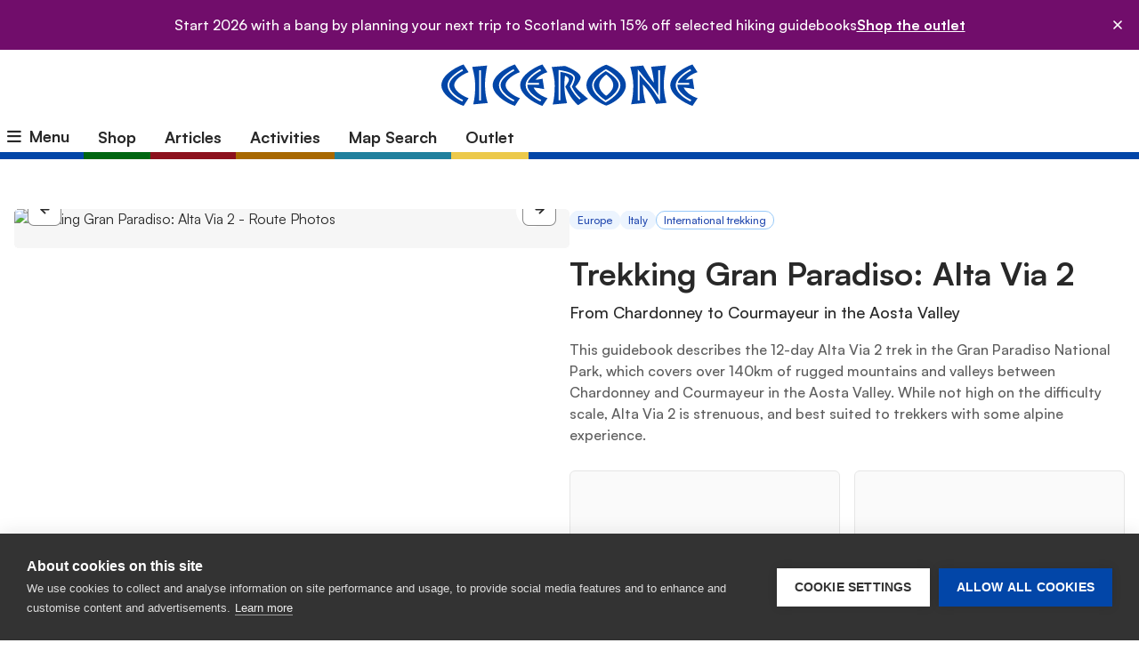

--- FILE ---
content_type: text/html; charset=UTF-8
request_url: https://www.cicerone.co.uk/trekking-gran-paradiso-alta-via-2
body_size: 164933
content:

    
<!doctype html>
<html class="no-js" lang="en">
<head>
    <link rel="home" href="https://www.cicerone.co.uk/" />
    <meta http-equiv="x-ua-compatible" content="ie=edge">
    <meta name="viewport" content="width=device-width, initial-scale=1.0">
    <link rel="stylesheet" href="/presentation/css/satoshi.1759399645.css">

                    
                        <link rel="stylesheet" href="/presentation/fontawesome/css/all.min.1742983891.css">
        <link rel="stylesheet" href="/presentation/css/app.1766049766.css">
    
    
    <link rel="stylesheet" href="/js/fancybox/dist/jquery.fancybox.min.1742983890.css">

    <link rel="apple-touch-icon" sizes="180x180" href="/apple-touch-icon.png">
    <link rel="apple-touch-icon" sizes="120x120" href="/apple-touch-icon-120x120.png">
    <link rel="apple-touch-icon" sizes="152x152" href="/apple-touch-icon-152x152.png">
    <link rel="icon" type="image/png" sizes="32x32" href="/favicon-32x32.png">
    <link rel="icon" type="image/png" sizes="16x16" href="/favicon-16x16.png">
    <link rel="manifest" href="/site.webmanifest">
    <link rel="mask-icon" href="/safari-pinned-tab.svg" color="#0246a8">
    <meta name="msapplication-TileColor" content="#2d89ef">
    <meta name="theme-color" content="#ffffff">
    <meta name="application-name" content="Cicerone"/>


    <meta name="norton-safeweb-site-verification" content="zm9ktkv007xwhqjhxtfn-ydlsa03c65x55o6cxyltkk4emhw7pqy8-m697rg4sdd6060r3n9p1y-p3h05fv720w1y26f997icth0wxpi4raj8aatbpt61f73xjln-wuu" />

                    <script>
            var dataLayer = window.dataLayer || [];
            dataLayer.push(JSON.parse('{"remarketing":{"ecomm_pagetype":"product","ecomm_prodid":"9781786311849","ecomm_totalvalue":"18.95"},"event":"view_item","ecommerce":{"items":[{"item_id":"9781786311849","item_name":"Trekking Gran Paradiso: Alta Via 2","price":"18.95","quantity":"1","item_brand":"Cicerone","item_category":"Printed Book","item_category2":"International trekking","item_category3":"Europe","item_category4":"Italy"}]},"view_item":{"value":"18.95","items":[{"id":855733,"name":"Trekking Gran Paradiso: Alta Via 2","google_business_vertical":"retail"}]},"contentGroup":"Section\/Book"}'));
            window.dataLayer = dataLayer;
        </script>
    
    
        <style>
        [inert] button { opacity: 0.25; }
        [inert] select { opacity: 0.25; }
    </style>

        <script>
        document.addEventListener('afterBlitzInject', function (event) {
            if (event.detail.property == 'input') {
                const el = event.detail.element;
                const formParent = el.closest('[data-uninert-on-csrf-inject]');
                if (formParent) {
                    formParent.removeAttribute('inert');
                }
            }
        });
    </script>

<title>Guidebook to hiking Alta Via 2 - Gran Paradiso | Cicerone Press</title>
<script>dataLayer = [{"remarketing":{"ecomm_pagetype":"product","ecomm_prodid":"9781786311849","ecomm_totalvalue":"18.95"},"event":"view_item","ecommerce":{"items":[{"item_id":"9781786311849","item_name":"Trekking Gran Paradiso: Alta Via 2","price":"18.95","quantity":"1","item_brand":"Cicerone","item_category":"Printed Book","item_category2":"International trekking","item_category3":"Europe","item_category4":"Italy"}]},"view_item":{"value":"18.95","items":[{"id":855733,"name":"Trekking Gran Paradiso: Alta Via 2","google_business_vertical":"retail"}]},"contentGroup":"Section\/Book"}];
(function(w,d,s,l,i){w[l]=w[l]||[];w[l].push({'gtm.start':
new Date().getTime(),event:'gtm.js'});var f=d.getElementsByTagName(s)[0],
j=d.createElement(s),dl=l!='dataLayer'?'&l='+l:'';j.async=true;j.src=
'https://www.googletagmanager.com/gtm.js?id='+i+dl;f.parentNode.insertBefore(j,f);
})(window,document,'script','dataLayer','GTM-PC6FHWQ');
</script><meta name="generator" content="SEOmatic">
<meta name="keywords" content="Italy; hike; Courmayeur; Valle d Aosta; Aosta Valley; chardonney; Mont Blanc; Testa del Ruitor; AV2;">
<meta name="description" content="Guidebook to the 140km Alta Via 2 in the Gran Paradiso National Park, described in 12 daily stages between Chardonney and Courmayeur in the Aosta valley.…">
<meta name="referrer" content="no-referrer-when-downgrade">
<meta name="robots" content="all">
<meta content="134355419550" property="fb:profile_id">
<meta content="en_GB" property="og:locale">
<meta content="Cicerone Press" property="og:site_name">
<meta content="book" property="og:type">
<meta content="https://www.cicerone.co.uk/trekking-gran-paradiso-alta-via-2" property="og:url">
<meta content="Guidebook to hiking Alta Via 2 - Gran Paradiso" property="og:title">
<meta content="Guidebook to the 140km Alta Via 2 in the Gran Paradiso National Park, described in 12 daily stages between Chardonney and Courmayeur in the Aosta valley.…" property="og:description">
<meta content="https://dam.cicerone.co.uk/book/1184/_1200x630_fit_center-center_82_none/trekking-gran-paradiso-alta-via-2-frontcover.jpg?mtime=1718714481" property="og:image">
<meta content="432" property="og:image:width">
<meta content="630" property="og:image:height">
<meta content="https://www.pinterest.co.uk/ciceronepress/" property="og:see_also">
<meta content="https://www.instagram.com/ciceronepress/" property="og:see_also">
<meta content="https://www.youtube.com/user/CiceronePress" property="og:see_also">
<meta content="https://uk.linkedin.com/company/cicerone" property="og:see_also">
<meta content="https://en.wikipedia.org/wiki/Cicerone_(publisher)" property="og:see_also">
<meta content="https://www.facebook.com/ciceronepress" property="og:see_also">
<meta content="https://twitter.com/ciceronepress" property="og:see_also">
<meta name="twitter:card" content="summary_large_image">
<meta name="twitter:site" content="@ciceronepress">
<meta name="twitter:creator" content="@ciceronepress">
<meta name="twitter:title" content="Guidebook to hiking Alta Via 2 - Gran Paradiso">
<meta name="twitter:description" content="Guidebook to the 140km Alta Via 2 in the Gran Paradiso National Park, described in 12 daily stages between Chardonney and Courmayeur in the Aosta valley.…">
<meta name="twitter:image" content="https://dam.cicerone.co.uk/book/1184/_800x418_crop_center-center_82_none/trekking-gran-paradiso-alta-via-2-frontcover.jpg?mtime=1718714481">
<meta name="twitter:image:width" content="800">
<meta name="twitter:image:height" content="418">
<link href="https://www.cicerone.co.uk/trekking-gran-paradiso-alta-via-2" rel="canonical">
<link href="https://www.cicerone.co.uk/" rel="home">
<link type="text/plain" href="https://www.cicerone.co.uk/humans.txt" rel="author"></head>
<body><noscript><iframe src="https://www.googletagmanager.com/ns.html?id=GTM-PC6FHWQ"
height="0" width="0" style="display:none;visibility:hidden"></iframe></noscript>

<svg aria-hidden="true" style="position: absolute; width: 0; height: 0; overflow: hidden;" xmlns="http://www.w3.org/2000/svg" xmlns:xlink="http://www.w3.org/1999/xlink"><symbol fill="none" id="amazon" viewBox="0 0 34 34"><title>amazon</title>
<rect width="33.3" height="33.3" fill="url(#pattern0_7152_7079)"/>
<defs>
<pattern id="pattern0_7152_7079" patternContentUnits="objectBoundingBox" width="1" height="1">
<use xmlns:xlink="http://www.w3.org/1999/xlink" xlink:href="#image0_7152_7079" transform="scale(0.00444444)"/>
</pattern>
<image id="image0_7152_7079" width="225" height="225" preserveAspectRatio="none" xmlns:xlink="http://www.w3.org/1999/xlink" xlink:href="[data-uri]"/>
</defs>
</symbol><symbol fill="none" id="app" viewBox="0 0 24 24"><title>app</title>
<path d="M17 2H7C5.89543 2 5 2.89543 5 4V20C5 21.1046 5.89543 22 7 22H17C18.1046 22 19 21.1046 19 20V4C19 2.89543 18.1046 2 17 2Z" stroke="#254BB0" stroke-width="2" stroke-linecap="round" stroke-linejoin="round"/>
<path d="M12 18H12.01" stroke="#254BB0" stroke-width="2" stroke-linecap="round" stroke-linejoin="round"/>
</symbol><symbol fill="none" id="apple-books" viewBox="0 0 36 36"><title>apple-books</title>
<path d="M0 6C0 2.68629 2.68629 0 6 0H30C33.3137 0 36 2.68629 36 6V30C36 33.3137 33.3137 36 30 36H6C2.68629 36 0 33.3137 0 30V6Z" fill="url(#pattern0_7152_7071)"/>
<defs>
<pattern id="pattern0_7152_7071" patternContentUnits="objectBoundingBox" width="1" height="1">
<use xmlns:xlink="http://www.w3.org/1999/xlink" xlink:href="#image0_7152_7071" transform="scale(0.00406504)"/>
</pattern>
<image id="image0_7152_7071" width="246" height="246" preserveAspectRatio="none" xmlns:xlink="http://www.w3.org/1999/xlink" xlink:href="[data-uri]"/>
</defs>
</symbol><symbol fill="none" id="arrow-left" viewBox="0 0 20 20"><title>arrow-left</title>
  <path d="M15.8333 10H4.16666" stroke-width="2" stroke-linecap="round" stroke-linejoin="round"/>
  <path d="M9.99999 15.8334L4.16666 10L9.99999 4.16669" stroke-width="2" stroke-linecap="round" stroke-linejoin="round"/>
</symbol><symbol fill="none" id="arrow-right" viewBox="0 0 20 20"><title>arrow-right</title>
  <path d="M4.16666 10H15.8333" stroke-width="2" stroke-linecap="round" stroke-linejoin="round"/>
  <path d="M10 4.16669L15.8333 10L10 15.8334" stroke-width="2" stroke-linecap="round" stroke-linejoin="round"/>
</symbol><symbol fill="#fff" id="backpack-gray" viewBox="0 0 28 40"><title>backpack-gray</title>
  <path d="M3 40C2.2 40 1.5 39.7 0.9 39.1C0.3 38.5 0 37.8 0 37V19.5C0 16.5667 0.816667 13.925 2.45 11.575C4.08333 9.225 6.18333 7.51667 8.75 6.45V5.5C8.75 4.03333 9.26133 2.75 10.284 1.65C11.3063 0.55 12.548 0 14.009 0C15.4697 0 16.7083 0.55 17.725 1.65C18.7417 2.75 19.25 4.03333 19.25 5.5V6.45C21.8167 7.51667 23.9167 9.225 25.55 11.575C27.1833 13.925 28 16.5667 28 19.5V37C28 37.8 27.7 38.5 27.1 39.1C26.5 39.7 25.8 40 25 40H3ZM3 37H25V19.4915C25 16.4638 23.9285 13.875 21.7855 11.725C19.6425 9.575 17.0508 8.5 14.0105 8.5C10.9702 8.5 8.375 9.5725 6.225 11.7175C4.075 13.8625 3 16.4567 3 19.5V37ZM22 27.5C22.4 27.5 22.75 27.35 23.05 27.05C23.35 26.75 23.5 26.4 23.5 26V20H4.5V23H20.5V26C20.5 26.4 20.65 26.75 20.95 27.05C21.25 27.35 21.6 27.5 22 27.5ZM11.75 5.6C11.9167 5.56667 12.2583 5.54167 12.775 5.525C13.2917 5.50833 13.7 5.5 14 5.5C14.3 5.5 14.7083 5.50833 15.225 5.525C15.7417 5.54167 16.0833 5.56667 16.25 5.6V5.5C16.25 4.83333 16.0417 4.25 15.625 3.75C15.2083 3.25 14.6667 3 14 3C13.3333 3 12.7917 3.25 12.375 3.75C11.9583 4.25 11.75 4.83333 11.75 5.5V5.6Z" fill="white"/>
</symbol><symbol fill="none" id="book" viewBox="0 0 24 24"><title>book</title>
<path d="M2 3H8C9.06087 3 10.0783 3.42143 10.8284 4.17157C11.5786 4.92172 12 5.93913 12 7V21C12 20.2044 11.6839 19.4413 11.1213 18.8787C10.5587 18.3161 9.79565 18 9 18H2V3Z" stroke="#254BB0" stroke-width="2" stroke-linecap="round" stroke-linejoin="round"/>
<path d="M22 3H16C14.9391 3 13.9217 3.42143 13.1716 4.17157C12.4214 4.92172 12 5.93913 12 7V21C12 20.2044 12.3161 19.4413 12.8787 18.8787C13.4413 18.3161 14.2044 18 15 18H22V3Z" stroke="#254BB0" stroke-width="2" stroke-linecap="round" stroke-linejoin="round"/>
</symbol><symbol fill="none" id="bulletin" viewBox="0 0 40 36"><title>bulletin</title>
  <path d="M8.7 36L7.2 34.5V25.85H0V22.45L3.1 16.9V11.3H0V8.3H17.4V11.3H14.3V16.9L17.4 22.45V25.85H10.2V34.5L8.7 36ZM20.55 32V29H37V3H0C0 2.16667 0.293833 1.45833 0.8815 0.875C1.46883 0.291667 2.175 0 3 0H37C37.8 0 38.5 0.3 39.1 0.9C39.7 1.5 40 2.2 40 3V29C40 29.8 39.7 30.5 39.1 31.1C38.5 31.7 37.8 32 37 32H20.55ZM3.2 22.85H14.15L11.3 17.75V11.3H6.1V17.75L3.2 22.85Z" fill="white"/>
</symbol><symbol fill="none" id="cart" viewBox="0 0 21 20"><title>cart</title>
<g clip-path="url(#clip0_6778_7060)">
<path d="M7.99984 18.3337C8.46007 18.3337 8.83317 17.9606 8.83317 17.5003C8.83317 17.0401 8.46007 16.667 7.99984 16.667C7.5396 16.667 7.1665 17.0401 7.1665 17.5003C7.1665 17.9606 7.5396 18.3337 7.99984 18.3337Z" stroke-width="2" stroke-linecap="round" stroke-linejoin="round"/>
<path d="M17.1668 18.3337C17.6271 18.3337 18.0002 17.9606 18.0002 17.5003C18.0002 17.0401 17.6271 16.667 17.1668 16.667C16.7066 16.667 16.3335 17.0401 16.3335 17.5003C16.3335 17.9606 16.7066 18.3337 17.1668 18.3337Z" stroke-width="2" stroke-linecap="round" stroke-linejoin="round"/>
<path d="M1.3335 0.833008H4.66683L6.90016 11.9913C6.97637 12.375 7.18509 12.7196 7.48978 12.9649C7.79448 13.2102 8.17574 13.3405 8.56683 13.333H16.6668C17.0579 13.3405 17.4392 13.2102 17.7439 12.9649C18.0486 12.7196 18.2573 12.375 18.3335 11.9913L19.6668 4.99967H5.50016" stroke-width="2" stroke-linecap="round" stroke-linejoin="round"/>
</g>
<defs>
<clipPath id="clip0_6778_7060">
<rect width="20" height="20" fill="white" transform="translate(0.5)"/>
</clipPath>
</defs>
</symbol><symbol fill="none" id="chevron-right" viewBox="0 0 15 16"><title>chevron-right</title>
<path d="M5.625 11.417L9.375 7.66699L5.625 3.91699" stroke-width="2" stroke-linecap="round" stroke-linejoin="round"/>
</symbol><symbol fill="none" id="close" viewBox="0 0 20 20"><title>close</title><path d="M15 5 5 15M5 5l10 10" stroke="currentColor" stroke-width="2" stroke-linecap="round" stroke-linejoin="round"/></symbol><symbol fill="none" id="compass" viewBox="0 0 48 49"><title>compass</title>
  <mask id="mask0_7119_6742" style="mask-type:alpha" maskUnits="userSpaceOnUse" x="0" y="0" width="48" height="49">
    <rect y="0.286133" width="48" height="48" fill="#D9D9D9"/>
  </mask>
  <g mask="url(#mask0_7119_6742)">
    <path d="M15.15 33.1361L28.65 28.9861L32.8 15.4861L19.3 19.6361L15.15 33.1361ZM23.988 26.2861C23.4293 26.2861 22.9583 26.0905 22.575 25.6991C22.1917 25.3081 22 24.8331 22 24.2741C22 23.7155 22.1957 23.2445 22.587 22.8611C22.978 22.4778 23.453 22.2861 24.012 22.2861C24.5707 22.2861 25.0417 22.4818 25.425 22.8731C25.8083 23.2641 26 23.7391 26 24.2981C26 24.8568 25.8043 25.3278 25.413 25.7111C25.022 26.0945 24.547 26.2861 23.988 26.2861ZM24.0135 44.2861C21.2555 44.2861 18.6638 43.7611 16.2385 42.7111C13.8128 41.6611 11.6917 40.2278 9.875 38.4111C8.05833 36.5945 6.625 34.4721 5.575 32.0441C4.525 29.6161 4 27.0218 4 24.2611C4 21.5005 4.525 18.9061 5.575 16.4781C6.625 14.0501 8.05833 11.9361 9.875 10.1361C11.6917 8.33613 13.814 6.91113 16.242 5.86113C18.67 4.81113 21.2643 4.28613 24.025 4.28613C26.7857 4.28613 29.38 4.81113 31.808 5.86113C34.236 6.91113 36.35 8.33613 38.15 10.1361C39.95 11.9361 41.375 14.0528 42.425 16.4861C43.475 18.9195 44 21.515 44 24.2726C44 27.0306 43.475 29.6223 42.425 32.0476C41.375 34.4733 39.95 36.5915 38.15 38.4021C36.35 40.2125 34.2333 41.6458 31.8 42.7021C29.3667 43.7581 26.7712 44.2861 24.0135 44.2861ZM24.0245 41.2861C28.7415 41.2861 32.75 39.628 36.05 36.3116C39.35 32.9956 41 28.979 41 24.2616C41 19.5446 39.35 15.5361 36.05 12.2361C32.75 8.93613 28.7415 7.28613 24.0245 7.28613C19.3072 7.28613 15.2905 8.93613 11.9745 12.2361C8.65817 15.5361 7 19.5446 7 24.2616C7 28.979 8.65817 32.9956 11.9745 36.3116C15.2905 39.628 19.3072 41.2861 24.0245 41.2861Z" fill="white"/>
  </g>
</symbol><symbol fill="none" id="download" viewBox="0 0 20 21"><title>download</title>
    <path d="M17.5 12.7852V16.1185C17.5 16.5605 17.3244 16.9844 17.0118 17.297C16.6993 17.6096 16.2754 17.7852 15.8333 17.7852H4.16667C3.72464 17.7852 3.30072 17.6096 2.98816 17.297C2.67559 16.9844 2.5 16.5605 2.5 16.1185V12.7852" stroke-width="2" stroke-linecap="round" stroke-linejoin="round"/>
    <path d="M5.8335 8.61914L10.0002 12.7858L14.1668 8.61914" stroke-width="2" stroke-linecap="round" stroke-linejoin="round"/>
    <path d="M10 12.7852V2.78516" stroke-width="2" stroke-linecap="round" stroke-linejoin="round"/>
</symbol><symbol fill="none" id="ebook" viewBox="0 0 24 24"><title>ebook</title>
<path d="M4 19.5C4 18.837 4.26339 18.2011 4.73223 17.7322C5.20107 17.2634 5.83696 17 6.5 17H12.5" stroke="#254BB0" stroke-width="2" stroke-linecap="round" stroke-linejoin="round"/>
<path d="M20 22H6.5C5.83696 22 5.20107 21.7366 4.73223 21.2678C4.26339 20.7989 4 20.163 4 19.5V4.5C4 3.83696 4.26339 3.20107 4.73223 2.73223C5.20107 2.26339 5.83696 2 6.5 2H20V7" stroke="#254BB0" stroke-width="2" stroke-linecap="round" stroke-linejoin="round"/>
<path d="M13 8L17.166 18L18.646 13.645L23 12.166L13 8Z" stroke="#254BB0" stroke-width="2" stroke-linecap="round" stroke-linejoin="round"/>
<path d="M19 14L22 17" stroke="#254BB0" stroke-width="2" stroke-linecap="round" stroke-linejoin="round"/>
</symbol><symbol fill="none" id="fast" viewBox="0 0 48 49"><title>fast</title>
  <mask id="mask0_7119_6754" style="mask-type:alpha" maskUnits="userSpaceOnUse" x="0" y="0" width="48" height="49">
    <rect y="0.286133" width="48" height="48" fill="#D9D9D9"/>
  </mask>
  <g mask="url(#mask0_7119_6754)">
    <path d="M24.15 42.2861C21.65 42.2861 19.3 41.8111 17.1 40.8611C14.9 39.9111 12.975 38.6195 11.325 36.9861C9.675 35.3528 8.375 33.4361 7.425 31.2361C6.475 29.0361 6 26.6861 6 24.1861C6 21.6861 6.475 19.3528 7.425 17.1861C8.375 15.0195 9.675 13.1278 11.325 11.5111C12.975 9.89447 14.9 8.61947 17.1 7.68613C19.3 6.7528 21.65 6.28613 24.15 6.28613C26.8167 6.28613 29.3417 6.86947 31.725 8.03613C34.1083 9.2028 36.1667 10.8028 37.9 12.8361V7.53613H40.9V17.9361H30.45V14.9361H35.7C34.2333 13.2361 32.5083 11.8695 30.525 10.8361C28.5417 9.8028 26.4167 9.28613 24.15 9.28613C19.9833 9.28613 16.4167 10.7111 13.45 13.5611C10.4833 16.4111 9 19.9028 9 24.0361C9 28.2695 10.4667 31.8695 13.4 34.8361C16.3333 37.8028 19.9167 39.2861 24.15 39.2861C28.3167 39.2861 31.8333 37.8195 34.7 34.8861C37.5667 31.9528 39 28.4028 39 24.2361H42C42 29.2361 40.2667 33.4945 36.8 37.0111C33.3333 40.5278 29.1167 42.2861 24.15 42.2861ZM30.25 32.4361L22.55 24.8361V14.1361H25.55V23.5861L32.4 30.2861L30.25 32.4361Z" fill="white"/>
  </g>
</symbol><symbol fill="none" id="globe" viewBox="0 0 40 40"><title>globe</title>
  <path d="M20.0135 40C17.2555 40 14.6638 39.475 12.2385 38.425C9.81283 37.375 7.69167 35.9417 5.875 34.125C4.05833 32.3083 2.625 30.186 1.575 27.758C0.525 25.33 0 22.7357 0 19.975C0 17.2143 0.525 14.62 1.575 12.192C2.625 9.764 4.05833 7.65 5.875 5.85C7.69167 4.05 9.814 2.625 12.242 1.575C14.67 0.525 17.2643 0 20.025 0C22.7857 0 25.38 0.525 27.808 1.575C30.236 2.625 32.35 4.05 34.15 5.85C35.95 7.65 37.375 9.76667 38.425 12.2C39.475 14.6333 40 17.2288 40 19.9865C40 22.7445 39.475 25.3362 38.425 27.7615C37.375 30.1872 35.95 32.3053 34.15 34.116C32.35 35.9263 30.2333 37.3597 27.8 38.416C25.3667 39.472 22.7712 40 20.0135 40ZM20 37C24.746 37 28.7658 35.3417 32.0595 32.025C35.3532 28.7083 37 24.7 37 20V19.35C36.8 20.2167 36.3432 20.9417 35.6295 21.525C34.9162 22.1083 34.073 22.4 33.1 22.4H29.1C28 22.4 27.0583 22.0083 26.275 21.225C25.4917 20.4417 25.1 19.5 25.1 18.4V16.4H17.1V12.4C17.1 11.3 17.4917 10.3583 18.275 9.575C19.0583 8.79167 20 8.4 21.1 8.4H23.1V7.3C23.1 6.76667 23.325 6.1 23.775 5.3C24.225 4.5 24.7333 4.01667 25.3 3.85C24.4667 3.58333 23.6107 3.375 22.732 3.225C21.8537 3.075 20.943 3 20 3C15.3 3 11.2917 4.64683 7.975 7.9405C4.65833 11.2342 3 15.254 3 20H10.5C12.7 20 14.5833 20.7833 16.15 22.35C17.7167 23.9167 18.5 25.8 18.5 28V30H12.5V35.25C13.6333 35.8167 14.8283 36.25 16.085 36.55C17.3417 36.85 18.6467 37 20 37Z" fill="white"/>
</symbol><symbol fill="none" id="google-play" viewBox="0 0 36 36"><title>google-play</title>
<path d="M6 0.5H30C33.0376 0.5 35.5 2.96243 35.5 6V30C35.5 33.0376 33.0376 35.5 30 35.5H6C2.96243 35.5 0.5 33.0376 0.5 30V6C0.500001 2.96243 2.96243 0.5 6 0.5Z" fill="white"/>
<path d="M6 0.5H30C33.0376 0.5 35.5 2.96243 35.5 6V30C35.5 33.0376 33.0376 35.5 30 35.5H6C2.96243 35.5 0.5 33.0376 0.5 30V6C0.500001 2.96243 2.96243 0.5 6 0.5Z" stroke="#B0B0B0"/>
<path d="M17.6466 17.2812L7.27734 28.1218C7.61401 29.2664 8.69133 30.1418 9.97064 30.1418C10.5093 30.1418 10.9806 30.0071 11.3846 29.7378L23.1005 23.0718L17.6466 17.2812Z" fill="#EA4335"/>
<path d="M28.1512 15.3963L23.1012 12.501L17.4453 17.4836L23.1686 23.0722L28.2185 20.2442C29.0938 19.7729 29.6998 18.8302 29.6998 17.8202C29.6325 16.8103 29.0265 15.8676 28.1512 15.3963Z" fill="#FBBC04"/>
<path d="M7.27827 7.51855C7.21094 7.72055 7.21094 7.98988 7.21094 8.25921V27.449C7.21094 27.7183 7.21094 27.9203 7.27827 28.1896L18.0515 17.6184L7.27827 7.51855Z" fill="#4285F4"/>
<path d="M17.7139 17.8199L23.1005 12.5006L11.452 5.90204C11.048 5.63271 10.5093 5.49805 9.97064 5.49805C8.69133 5.49805 7.54667 6.37337 7.27734 7.51802L17.7139 17.8199Z" fill="#34A853"/>
</symbol><symbol fill="none" id="gps" viewBox="0 0 48 49"><title>gps</title>
  <mask id="mask0_7119_6742" style="mask-type:alpha" maskUnits="userSpaceOnUse" x="0" y="0" width="48" height="49">
    <rect y="0.286133" width="48" height="48" fill="#D9D9D9"/>
  </mask>
  <g mask="url(#mask0_7119_6742)">
    <path d="M15.15 33.1361L28.65 28.9861L32.8 15.4861L19.3 19.6361L15.15 33.1361ZM23.988 26.2861C23.4293 26.2861 22.9583 26.0905 22.575 25.6991C22.1917 25.3081 22 24.8331 22 24.2741C22 23.7155 22.1957 23.2445 22.587 22.8611C22.978 22.4778 23.453 22.2861 24.012 22.2861C24.5707 22.2861 25.0417 22.4818 25.425 22.8731C25.8083 23.2641 26 23.7391 26 24.2981C26 24.8568 25.8043 25.3278 25.413 25.7111C25.022 26.0945 24.547 26.2861 23.988 26.2861ZM24.0135 44.2861C21.2555 44.2861 18.6638 43.7611 16.2385 42.7111C13.8128 41.6611 11.6917 40.2278 9.875 38.4111C8.05833 36.5945 6.625 34.4721 5.575 32.0441C4.525 29.6161 4 27.0218 4 24.2611C4 21.5005 4.525 18.9061 5.575 16.4781C6.625 14.0501 8.05833 11.9361 9.875 10.1361C11.6917 8.33613 13.814 6.91113 16.242 5.86113C18.67 4.81113 21.2643 4.28613 24.025 4.28613C26.7857 4.28613 29.38 4.81113 31.808 5.86113C34.236 6.91113 36.35 8.33613 38.15 10.1361C39.95 11.9361 41.375 14.0528 42.425 16.4861C43.475 18.9195 44 21.515 44 24.2726C44 27.0306 43.475 29.6223 42.425 32.0476C41.375 34.4733 39.95 36.5915 38.15 38.4021C36.35 40.2125 34.2333 41.6458 31.8 42.7021C29.3667 43.7581 26.7712 44.2861 24.0135 44.2861ZM24.0245 41.2861C28.7415 41.2861 32.75 39.628 36.05 36.3116C39.35 32.9956 41 28.979 41 24.2616C41 19.5446 39.35 15.5361 36.05 12.2361C32.75 8.93613 28.7415 7.28613 24.0245 7.28613C19.3072 7.28613 15.2905 8.93613 11.9745 12.2361C8.65817 15.5361 7 19.5446 7 24.2616C7 28.979 8.65817 32.9956 11.9745 36.3116C15.2905 39.628 19.3072 41.2861 24.0245 41.2861Z" fill="white"/>
  </g>
</symbol><symbol fill="none" id="gpx" viewBox="0 0 32 33"><title>gpx</title>
<path d="M2.66699 16.2217H6.66699" stroke="white" stroke-width="2" stroke-linecap="round" stroke-linejoin="round"/>
<path d="M25.333 16.2217H29.333" stroke="white" stroke-width="2" stroke-linecap="round" stroke-linejoin="round"/>
<path d="M16 2.88867V6.88867" stroke="white" stroke-width="2" stroke-linecap="round" stroke-linejoin="round"/>
<path d="M16 25.5547V29.5547" stroke="white" stroke-width="2" stroke-linecap="round" stroke-linejoin="round"/>
<path d="M16.0003 25.5553C21.155 25.5553 25.3337 21.3767 25.3337 16.222C25.3337 11.0673 21.155 6.88867 16.0003 6.88867C10.8457 6.88867 6.66699 11.0673 6.66699 16.222C6.66699 21.3767 10.8457 25.5553 16.0003 25.5553Z" stroke="white" stroke-width="2" stroke-linecap="round" stroke-linejoin="round"/>
</symbol><symbol fill="none" id="magnify" viewBox="0 0 16 15"><title>magnify</title>
    <path d="M7.375 11.875C10.1364 11.875 12.375 9.63642 12.375 6.875C12.375 4.11358 10.1364 1.875 7.375 1.875C4.61358 1.875 2.375 4.11358 2.375 6.875C2.375 9.63642 4.61358 11.875 7.375 11.875Z" stroke-width="2" stroke-linecap="round" stroke-linejoin="round"/>
    <path d="M13.625 13.125L10.9062 10.4062" stroke-width="2" stroke-linecap="round" stroke-linejoin="round"/>
    <path d="M7.375 5V8.75" stroke-width="2" stroke-linecap="round" stroke-linejoin="round"/>
    <path d="M5.5 6.875H9.25" stroke-width="2" stroke-linecap="round" stroke-linejoin="round"/>
</symbol><symbol fill="none" id="pdf" viewBox="0 0 26 30"><title>pdf</title>
<path d="M23.1247 0.221976H9.74696C9.56488 0.221976 9.384 0.31284 9.2622 0.433206L0.182075 10.3715C0.0614785 10.4919 0 10.6429 0 10.8247V26.4427C0 27.9838 1.30173 29.2217 2.87537 29.2217H23.1234C24.6971 29.2217 25.9988 27.9826 25.9988 26.4427L26 3.00071C26 1.46072 24.729 0.22168 23.1246 0.22168L23.1247 0.221976ZM24.6688 26.4746C24.6688 27.2605 23.9724 27.8942 23.1247 27.8942H2.87663C2.02891 27.8942 1.33253 27.2593 1.33253 26.4746V11.0974L10.0201 1.5814H23.126C23.9738 1.5814 24.6701 2.21628 24.6701 3.001L24.6688 26.4746ZM7.26524 11.8526H3.36139C2.99843 11.8526 2.69576 11.5505 2.69576 11.1883C2.69576 10.826 2.99843 10.5239 3.36139 10.5239H7.26524C8.59651 10.5239 9.65585 9.49725 9.65585 8.198V3.51553C9.65585 3.15326 9.95852 2.85117 10.3215 2.85117C10.6844 2.85117 10.9871 3.15326 10.9871 3.51553V8.16719C11.0179 10.191 9.32367 11.8526 7.26524 11.8526ZM18.7359 18.1057C16.9813 16.535 15.1652 14.3908 14.0753 12.6384C14.378 11.5503 14.5601 10.8258 14.5601 10.7951C14.5601 10.7349 14.5908 10.7042 14.5908 10.6441C14.5908 8.58958 13.3801 8.46922 13.1378 8.46922C12.6838 8.46922 12.2605 8.71113 11.9874 9.1041C11.4731 9.89003 11.6847 11.0984 12.6235 12.7894C12.0784 14.6621 11.0191 17.8047 9.6878 19.7683C9.02217 20.0103 8.38608 20.2817 7.81149 20.5838C6.48022 21.2186 5.23878 21.9432 5.08745 22.8802C5.02715 23.2731 5.17849 23.6354 5.48116 23.9375C5.75309 24.1794 6.05575 24.2998 6.41993 24.2998C7.57032 24.2998 8.84129 22.971 10.0211 21.5502L10.1724 21.3685C10.293 21.2174 10.4148 21.0664 10.5354 20.9154C12.6233 20.1908 15.0152 19.6468 17.1942 19.4356C17.3455 19.4049 17.7392 19.4049 18.2228 19.4356C20.1901 21.1278 20.9775 21.1278 21.2187 21.1278C21.642 21.1278 21.9151 20.9461 22.0664 20.7655C22.5807 20.192 22.4897 19.6775 22.3691 19.4061C22.2473 19.1028 21.9139 18.2874 18.7359 18.1057ZM6.50856 22.9392C6.62916 22.7881 6.93182 22.5462 7.56791 22.2146C7.02286 22.728 6.72019 22.9097 6.50856 22.9392ZM13.0762 9.8594C13.1365 9.95026 13.1968 10.1922 13.1968 10.5545C13.1968 10.6146 13.1661 10.6748 13.1365 10.7964C13.0159 10.3125 13.0159 10.0104 13.0762 9.8594ZM11.6232 19.163C12.4106 17.6525 13.0455 15.9001 13.5598 14.3295C14.4678 15.5981 15.6182 16.9575 16.798 18.1365C15.1345 18.2875 13.3187 18.6497 11.6232 19.163Z" fill="white"/>
</symbol><symbol fill="none" id="plane" viewBox="0 0 40 40"><title>plane</title>
  <path d="M14.55 39.95L12.45 37.8L21.1 29.15L23.25 31.25L14.55 39.95ZM24.9 39.95L22.75 37.85L30.45 30.15L32.55 32.3L24.9 39.95ZM2.15 17.25L0 15.1L7.65 7.45L9.8 9.6L2.15 17.25ZM2.15 27.55L0 25.45L8.7 16.75L10.85 18.85L2.15 27.55ZM34.55 26.25L29.6 13.9L24.75 18.8L25.75 23.65L24.05 25.35L20.65 19.3L14.6 15.9L16.3 14.2L21.2 15.2L26.05 10.35L13.7 5.4L15.95 3.3L30.8 5.65L35.7 0.7C35.9333 0.466667 36.2 0.291667 36.5 0.175C36.8 0.0583333 37.1167 0 37.45 0C37.7833 0 38.1 0.0583333 38.4 0.175C38.7 0.291667 38.9833 0.483333 39.25 0.75C39.5167 0.983333 39.7083 1.25 39.825 1.55C39.9417 1.85 40 2.15 40 2.45C40 2.78333 39.9333 3.1 39.8 3.4C39.6667 3.7 39.4667 3.98333 39.2 4.25L34.3 9.15L36.65 24L34.55 26.25Z" fill="white"/>
</symbol><symbol fill="none" id="play" viewBox="0 0 21 24"><title>play</title>
<path d="M20.2095 10.8755C20.8761 11.2604 20.8761 12.2226 20.2095 12.6075L1.75786 23.2606C1.09119 23.6455 0.257857 23.1644 0.257857 22.3946L0.257858 1.08846C0.257858 0.318661 1.09119 -0.162465 1.75786 0.222436L20.2095 10.8755Z" fill="#254BB0"/>
</symbol><symbol fill="none" id="postcards" viewBox="0 0 27 43"><title>postcards</title>
  <path d="M4.07105 43L10.1211 12C10.2877 11.2 10.6711 10.5833 11.2711 10.15C11.8711 9.71667 12.5044 9.5 13.1711 9.5C13.8377 9.5 14.4627 9.65 15.0461 9.95C15.6294 10.25 16.1044 10.6833 16.4711 11.25L18.4211 14.45C19.0544 15.5167 19.9294 16.4667 21.0461 17.3C22.1627 18.1333 23.4711 18.7833 24.9711 19.25V15.5H26.9711V43H24.9711V22.3C23.2711 21.9333 21.6711 21.2833 20.1711 20.35C18.6711 19.4167 17.3377 18.2667 16.1711 16.9L14.7211 24.15L18.9711 28.2V43H15.9711V30.8L10.9711 26.05L7.27105 43H4.07105ZM4.92105 22.85L1.17105 22.15C0.837719 22.0833 0.546053 21.8667 0.296053 21.5C0.0460526 21.1333 -0.045614 20.7667 0.0210526 20.4L1.52105 12.55C1.68772 11.5833 2.17105 10.8417 2.97105 10.325C3.77105 9.80833 4.65439 9.63333 5.62105 9.8L7.42105 10.15L4.92105 22.85ZM16.4711 7.3C15.4711 7.3 14.6127 6.94167 13.8961 6.225C13.1794 5.50833 12.8211 4.65 12.8211 3.65C12.8211 2.65 13.1794 1.79167 13.8961 1.075C14.6127 0.358333 15.4711 0 16.4711 0C17.4711 0 18.3294 0.358333 19.0461 1.075C19.7627 1.79167 20.1211 2.65 20.1211 3.65C20.1211 4.65 19.7627 5.50833 19.0461 6.225C18.3294 6.94167 17.4711 7.3 16.4711 7.3Z" fill="white"/>
</symbol><symbol fill="none" id="rakuten" viewBox="0 0 36 36"><title>rakuten</title>
<rect width="36" height="36" fill="url(#pattern0_7152_7081)"/>
<defs>
<pattern id="pattern0_7152_7081" patternContentUnits="objectBoundingBox" width="1" height="1">
<use xmlns:xlink="http://www.w3.org/1999/xlink" xlink:href="#image0_7152_7081" transform="scale(0.00217391)"/>
</pattern>
<image id="image0_7152_7081" width="460" height="460" preserveAspectRatio="none" xmlns:xlink="http://www.w3.org/1999/xlink" xlink:href="[data-uri]"/>
</defs>
</symbol><symbol fill="none" id="recycle" viewBox="0 0 48 49"><title>recycle</title>
  <mask id="mask0_7119_6748" style="mask-type:alpha" maskUnits="userSpaceOnUse" x="0" y="0" width="48" height="49">
    <rect y="0.286133" width="48" height="48" fill="#D9D9D9"/>
  </mask>
  <g mask="url(#mask0_7119_6748)">
    <path d="M17.5998 43.2861C13.6331 41.9528 10.3748 39.5695 7.8248 36.1361C5.27481 32.7028 3.9998 28.7528 3.9998 24.2861C3.9998 23.2195 4.0748 22.1528 4.2248 21.0861C4.3748 20.0195 4.63314 18.9695 4.9998 17.9361L1.7998 19.7861L0.299805 17.2361L8.94981 12.2361L13.9498 20.8361L11.3498 22.3361L8.44981 17.3861C7.98314 18.4861 7.6248 19.6111 7.3748 20.7611C7.1248 21.9111 6.9998 23.0861 6.9998 24.2861C6.9998 28.1528 8.14147 31.5778 10.4248 34.5611C12.7081 37.5445 15.6165 39.5695 19.1498 40.6361L17.5998 43.2861ZM31.9998 17.2861V14.2861H37.7498C36.1498 12.0861 34.1415 10.3695 31.7248 9.13613C29.3081 7.9028 26.7331 7.28613 23.9998 7.28613C21.6998 7.28613 19.5581 7.7028 17.5748 8.53613C15.5915 9.36947 13.8331 10.5195 12.2998 11.9861L10.7498 9.28613C12.5498 7.71947 14.5748 6.49447 16.8248 5.61113C19.0748 4.7278 21.4665 4.28613 23.9998 4.28613C26.9331 4.28613 29.6915 4.8778 32.2748 6.06113C34.8581 7.24447 37.0998 8.91947 38.9998 11.0861V7.28613H41.9998V17.2861H31.9998ZM29.7498 48.2861L21.0998 43.2861L26.0998 34.6861L28.6498 36.1861L25.7498 41.2361C30.0831 40.8028 33.7081 38.9695 36.6248 35.7361C39.5415 32.5028 40.9998 28.6861 40.9998 24.2861C40.9998 23.5861 40.9581 22.9111 40.8748 22.2611C40.7915 21.6111 40.6665 20.9528 40.4998 20.2861H43.5998C43.7331 20.9528 43.8331 21.6195 43.8998 22.2861C43.9665 22.9528 43.9998 23.6195 43.9998 24.2861C43.9998 29.0528 42.5081 33.2695 39.5248 36.9361C36.5415 40.6028 32.7331 42.9195 28.0998 43.8861L31.2498 45.7361L29.7498 48.2861Z" fill="white"/>
  </g>
</symbol><symbol fill="none" id="smile" viewBox="0 0 40 40"><title>smile</title>
  <path d="M27.3 17.35C28.05 17.35 28.6875 17.0875 29.2125 16.5625C29.7375 16.0375 30 15.4 30 14.65C30 13.9 29.7375 13.2625 29.2125 12.7375C28.6875 12.2125 28.05 11.95 27.3 11.95C26.55 11.95 25.9125 12.2125 25.3875 12.7375C24.8625 13.2625 24.6 13.9 24.6 14.65C24.6 15.4 24.8625 16.0375 25.3875 16.5625C25.9125 17.0875 26.55 17.35 27.3 17.35ZM12.7 17.35C13.45 17.35 14.0875 17.0875 14.6125 16.5625C15.1375 16.0375 15.4 15.4 15.4 14.65C15.4 13.9 15.1375 13.2625 14.6125 12.7375C14.0875 12.2125 13.45 11.95 12.7 11.95C11.95 11.95 11.3125 12.2125 10.7875 12.7375C10.2625 13.2625 10 13.9 10 14.65C10 15.4 10.2625 16.0375 10.7875 16.5625C11.3125 17.0875 11.95 17.35 12.7 17.35ZM20 30.95C22.2 30.95 24.225 30.3583 26.075 29.175C27.925 27.9917 29.2667 26.3833 30.1 24.35H27.5C26.7333 25.6833 25.6833 26.7083 24.35 27.425C23.0167 28.1417 21.575 28.5 20.025 28.5C18.475 28.5 17.025 28.15 15.675 27.45C14.325 26.75 13.2833 25.7167 12.55 24.35H9.9C10.7667 26.3833 12.1167 27.9917 13.95 29.175C15.7833 30.3583 17.8 30.95 20 30.95ZM20 40C17.2333 40 14.6333 39.475 12.2 38.425C9.76667 37.375 7.65 35.95 5.85 34.15C4.05 32.35 2.625 30.2333 1.575 27.8C0.525 25.3667 0 22.7667 0 20C0 17.2333 0.525 14.6333 1.575 12.2C2.625 9.76667 4.05 7.65 5.85 5.85C7.65 4.05 9.76667 2.625 12.2 1.575C14.6333 0.525 17.2333 0 20 0C22.7667 0 25.3667 0.525 27.8 1.575C30.2333 2.625 32.35 4.05 34.15 5.85C35.95 7.65 37.375 9.76667 38.425 12.2C39.475 14.6333 40 17.2333 40 20C40 22.7667 39.475 25.3667 38.425 27.8C37.375 30.2333 35.95 32.35 34.15 34.15C32.35 35.95 30.2333 37.375 27.8 38.425C25.3667 39.475 22.7667 40 20 40ZM20 37C24.746 37 28.7658 35.3532 32.0595 32.0595C35.3532 28.7655 37 24.7457 37 20C37 15.254 35.3532 11.2342 32.0595 7.9405C28.7658 4.64683 24.746 3 20 3C15.2543 3 11.2345 4.64683 7.9405 7.9405C4.64683 11.2342 3 15.254 3 20C3 24.7457 4.64683 28.7655 7.9405 32.0595C11.2345 35.3532 15.2543 37 20 37Z" fill="white"/>
</symbol><symbol fill="none" id="tipi" viewBox="0 0 40 40"><title>tipi</title>
  <path d="M0 39.95V30.8L18.15 6.25L14.8 1.75L17.25 0L20 3.75L22.8 0L25.2 1.75L21.9 6.25L40 30.8V39.95H0ZM20 8.8L3 31.8V36.95H10.25L20 23.3L29.75 36.95H37V31.8L20 8.8ZM13.95 36.95H26.05L20 28.45L13.95 36.95Z" fill="white"/>
</symbol><symbol fill="none" id="truck" viewBox="0 0 48 49"><title>truck</title>
  <mask id="mask0_7119_6760" style="mask-type:alpha" maskUnits="userSpaceOnUse" x="0" y="0" width="48" height="49">
    <rect y="0.286133" width="48" height="48" fill="#D9D9D9"/>
  </mask>
  <g mask="url(#mask0_7119_6760)">
    <path d="M13.5001 40.2861C11.8334 40.2861 10.4668 39.6861 9.4001 38.4861C8.33343 37.2861 7.88343 35.8695 8.0501 34.2361H3.0501L3.7001 31.2361H9.3001C9.8001 30.6361 10.4084 30.1611 11.1251 29.8111C11.8418 29.4611 12.6334 29.2861 13.5001 29.2861C14.3668 29.2861 15.1584 29.4611 15.8751 29.8111C16.5918 30.1611 17.2001 30.6361 17.7001 31.2361H27.6001L32.2001 11.2861H9.3001L9.4501 10.6361C9.61677 9.93613 9.96676 9.36947 10.5001 8.93613C11.0334 8.5028 11.6501 8.28613 12.3501 8.28613H35.9501L34.0001 16.7861H40.2501L45.9501 24.3861L44.0001 34.2361H40.0001C40.1668 35.8695 39.7084 37.2861 38.6251 38.4861C37.5418 39.6861 36.1668 40.2861 34.5001 40.2861C32.8334 40.2861 31.4668 39.6861 30.4001 38.4861C29.3334 37.2861 28.8834 35.8695 29.0501 34.2361H19.0001C19.1668 35.8695 18.7084 37.2861 17.6251 38.4861C16.5418 39.6861 15.1668 40.2861 13.5001 40.2861ZM31.7001 26.7861H42.4501L42.7501 25.1361L38.7501 19.7861H33.3001L31.7001 26.7861ZM31.7501 13.1361L32.2001 11.2861L27.6001 31.2361L28.0001 29.4361L29.7001 22.1361L31.7501 13.1361ZM1.1001 26.4361L1.8501 23.4361H12.8501L12.1001 26.4361H1.1001ZM5.1001 19.1361L5.8501 16.1361H18.8501L18.1001 19.1361H5.1001ZM13.5001 37.2861C14.2001 37.2861 14.7918 37.0361 15.2751 36.5361C15.7584 36.0361 16.0001 35.4528 16.0001 34.7861C16.0001 34.0861 15.7584 33.4945 15.2751 33.0111C14.7918 32.5278 14.2001 32.2861 13.5001 32.2861C12.8334 32.2861 12.2501 32.5278 11.7501 33.0111C11.2501 33.4945 11.0001 34.0861 11.0001 34.7861C11.0001 35.4528 11.2501 36.0361 11.7501 36.5361C12.2501 37.0361 12.8334 37.2861 13.5001 37.2861ZM34.5001 37.2861C35.2001 37.2861 35.7918 37.0361 36.2751 36.5361C36.7584 36.0361 37.0001 35.4528 37.0001 34.7861C37.0001 34.0861 36.7584 33.4945 36.2751 33.0111C35.7918 32.5278 35.2001 32.2861 34.5001 32.2861C33.8334 32.2861 33.2501 32.5278 32.7501 33.0111C32.2501 33.4945 32.0001 34.0861 32.0001 34.7861C32.0001 35.4528 32.2501 36.0361 32.7501 36.5361C33.2501 37.0361 33.8334 37.2861 34.5001 37.2861Z" fill="white"/>
  </g>
</symbol></svg>

  
<div id="panel" class="bg-white">

    
            
            
                        
            <div
            style="min-height: 50px;"
            class="min-h-[50px] relative px-20 sm:px-16 py-4 md:gap-3 bg-podcast"
            x-data="{ headerCtaDismissed: $persist(false).using(sessionStorage) }"
            :class="(headerCtaDismissed === true || headerCtaDismissed == '17658134463705963') ? 'hidden' : 'flex'"
        >
            <div class="flex flex-wrap items-center justify-center gap-2 mx-auto text-center text-white max-w-7xl">
                                    <span class="type-md type">Start 2026 with a bang by planning your next trip to Scotland with 15% off selected hiking guidebooks</span>
                                                    <a href="https://www.cicerone.co.uk/outlet" target="_self" class="text-white underline transition-opacity shrink-0 whitespace-nowrap type-md-bold hover:text-white hover:text-opacity-70 focus-visible:state-focus active:text-white">
                        Shop the outlet
                    </a>
                                <button
                    @click="headerCtaDismissed = 17658134463705963"
                    class="absolute top-0 right-0 flex items-center justify-center p-4 text-white transition-colors rounded-full aspect-square h-14 hover:text-opacity-50 focus-visible:state-focus active:text-white"
                    type="button"
                >
                    <span class="sr-only">Dismiss alert</span>
                    
    
    <svg width="20" height="20" class="w-4 h-4 stroke-current pointer-events-none fill-[currentColor] stroke-[currentColor]">
        <use href="#close" xlink:href="#close" id="icon-close-1382859001" />
    </svg>
                </button>
            </div>
        </div>
    <header class="bg-white">
        <div class="my-4 text-center">
            <a href="https://www.cicerone.co.uk/" aria-label="Cicerone Press homepage"><svg class="inline h-8 w-auto md:h-12" xmlns="http://www.w3.org/2000/svg" viewBox="0 0 300 50" role="img">
    <title>Cicerone Press</title>
    <g fill="#0246A8"><path d="M26.004 49.02C16.49 45.849 0 36.177 0 24.76 0 13.344 16.49 3.671 26.004.5l5.867 9.038c-5.708 1.903-16.808 8.245-16.808 15.222s11.1 13.319 16.808 15.222l-5.867 9.038zM9.197 24.601c0-6.976 10.623-13.953 16.173-16.807l-.951-1.744C18.076 9.379 7.294 16.673 7.294 24.76c0 8.721 10.148 15.856 17.283 19.186l.793-1.744c-6.184-3.013-16.173-9.831-16.173-17.601zM37.262 47.276c1.903-7.294 2.379-14.746 2.379-22.199 0-7.294-1.586-14.588-3.489-21.723l17.442-1.586c-1.268 7.294-2.537 14.747-2.537 22.199 0 7.294.951 14.747 3.171 21.723l-16.966 1.586zm7.135-39.958l-.158 35.36H46.3l.159-35.36h-2.062zM86.099 49.02c-9.513-3.171-26.004-12.843-26.004-24.26 0-11.416 16.491-21.089 26.004-24.26l5.867 9.038c-5.708 1.903-16.807 8.245-16.807 15.222s11.099 13.319 16.807 15.222l-5.867 9.038zM69.292 24.601c0-6.976 10.623-13.953 16.173-16.807l-.951-1.744c-6.343 3.329-17.125 10.623-17.125 18.71 0 8.721 10.148 15.856 17.283 19.186l.793-1.744c-6.184-3.013-16.173-9.831-16.173-17.601zM118.288 49.02c-9.514-3.171-26.005-12.843-26.005-24.26 0-11.416 16.491-21.089 26.005-24.26l5.866 9.038c-5.391 1.586-10.306 4.44-13.953 8.88 2.695-.159 5.55-.476 8.245-1.269l1.903 12.209c-4.123-.792-8.245-1.585-12.368-1.902 2.696 6.184 10.148 10.623 16.332 12.526l-6.025 9.038zm-1.428-6.977c-6.183-3.012-16.331-9.672-16.173-17.442v-.475h5.867c2.537 0 5.232 0 7.769.158v-2.061c-4.439-.317-8.879-.159-13.319-.159 1.903-6.025 10.307-11.575 15.698-14.429l-.951-1.744c-6.343 3.33-17.125 10.624-17.125 18.71 0 8.721 10.306 15.857 17.283 19.187l.951-1.745zM159.989 48.227c-6.976-6.025-11.099-13.478-14.904-21.723 1.268-1.744 4.281-6.184 4.281-8.245 0-2.378-2.854-3.806-4.599-4.598-.475 3.488-.792 6.976-.792 10.465 0 7.294 1.11 14.746 3.171 21.723l-16.808 1.585c1.903-7.293 2.379-14.746 2.379-22.198 0-7.453-1.586-14.747-3.489-21.723 5.074-.476 10.307-.793 15.381-1.269 4.757 1.586 18.393 7.77 18.393 13.478 0 2.696-4.122 9.038-6.184 10.624.793 2.22 12.368 12.368 14.905 14.27-3.964 2.696-7.77 5.074-11.734 7.611zm-7.293-21.723c1.427-2.537 3.646-7.294 3.646-10.148 0-6.501-14.27-8.721-19.027-9.355v35.518h2.061V9.221c3.33.476 15.064 2.695 15.064 6.977 0 2.537-2.696 7.611-3.964 9.989 2.537 5.867 6.501 11.258 11.258 15.381l1.268-1.427c-4.281-3.647-7.769-8.404-10.306-13.637zM192.97 48.703c-9.513-3.33-23.15-12.844-23.15-23.943 0-11.099 13.637-20.772 23.15-23.943 9.356 3.171 22.992 12.844 22.992 23.943.159 11.099-13.478 20.772-22.992 23.943zm-.317-42.653c-6.184 3.488-16.173 10.94-16.173 18.71 0 8.404 9.197 16.332 15.856 20.137 6.818-3.646 17.283-11.416 17.283-20.137 0-7.928-10.782-15.539-16.966-18.71zm-.317 36.469c-5.708-3.647-13.953-10.624-13.953-17.918 0-6.501 9.038-13.319 14.112-16.331 5.232 3.012 15.063 9.83 15.063 16.331 0 7.453-9.355 14.588-15.222 17.918zm.634-30.127c-3.805 2.537-8.245 7.453-8.245 12.368s4.281 9.831 8.245 12.368c3.806-2.537 8.246-7.453 8.246-12.368s-4.282-9.831-8.246-12.368zM251.321 46.642c-3.647-8.246-9.355-16.174-15.38-22.833 0 7.294 1.11 14.746 3.171 21.723l-16.966 1.585c1.903-7.294 2.537-14.746 2.537-22.198 0-7.294-1.586-14.588-3.488-21.723l15.063-1.428c3.488 6.977 7.611 13.954 12.526 20.138-.317-6.343-1.744-12.685-3.329-18.71l17.441-1.586c-1.268 7.294-2.537 14.746-2.537 22.199 0 7.294 1.11 14.746 3.172 21.723l-12.21 1.11zm2.537-39.324v29.176c-4.598-8.246-11.416-14.747-17.283-22.041-2.22-2.695-4.281-5.391-6.501-8.086l-.159 36.311h2.062l.158-30.762c3.33 4.757 7.453 8.88 11.258 13.32 4.757 5.549 8.563 11.892 12.685 18.076V7.318h-2.22zM293.975 49.02c-9.514-3.171-26.005-12.843-26.005-24.26 0-11.416 16.491-21.089 26.005-24.26l5.866 9.038c-5.391 1.586-10.306 4.44-13.953 8.88 2.695-.159 5.55-.476 8.245-1.269l1.903 12.209c-4.123-.792-8.245-1.585-12.368-1.902 2.696 6.184 10.148 10.623 16.332 12.526l-6.025 9.038zm-1.427-6.977c-6.184-3.012-16.332-9.672-16.174-17.442v-.475h5.867c2.537 0 5.233 0 7.77.158v-2.061c-4.44-.317-8.88-.159-13.32-.159 1.903-6.025 10.148-11.575 15.698-14.429l-.951-1.744c-6.343 3.33-17.125 10.624-17.125 18.71 0 8.721 10.148 15.857 17.283 19.187l.952-1.745z"/></g>
</svg></a>
        </div>
    </header>
    <div class="bg-white lg:sticky lg:top-0 lg:z-30">
        <div class="text-lg font-bold leading-none border-b-8 border-blue-500">
            <div class="flex items-end justify-between nav-container">
                <ul class="flex items-end -ml-4" style="margin-bottom: -8px;">
                    <li>
                        <button type="button" class="block px-4 py-2 text-black border-b-8 border-blue-500 offcanvas-open hover:bg-grey-200 hover:text-black">
                            <i class="inline-block mr-1 fa-solid fa-bars"></i>
                            <span>Menu</span>
                        </button>
                    </li>
                    <li>
                        <a class="hidden px-4 py-2 text-black border-b-8 border-green-500 hover:bg-grey-200 hover:text-black lg:block" href="https://www.cicerone.co.uk/books">Shop</a>
                    </li>
                    <li>
                        <a class="hidden px-4 py-2 text-black border-b-8 border-extra hover:bg-grey-200 hover:text-black lg:block" href="https://www.cicerone.co.uk/articles">Articles</a>
                    </li>
                    <li>
                        <a class="hidden px-4 py-2 text-black border-b-8 border-orange-500 hover:bg-grey-200 hover:text-black lg:block" href="https://www.cicerone.co.uk/activities">Activities</a>
                    </li>
                    <li>
                        <a  class="hidden px-4 py-2 text-black border-b-8 border-article hover:bg-grey-200 hover:text-black lg:block" href="https://locate.cicerone.co.uk/" data-fancybox data-type="iframe" data-preload="false" data-idle-time="0" data-base-class="fancybox-map-search">Map Search</a>
                    </li>
                    <li>
                        <a class="hidden px-4 py-2 text-black border-b-8 border-yellow-500 hover:bg-grey-200 hover:text-black lg:block" href="https://www.cicerone.co.uk/outlet">Outlet</a>
                    </li>
                </ul>
                <span id="blitz-inject-1" class="blitz-inject" data-blitz-id="1" data-blitz-uri="/_dynamic_include_1939312721" data-blitz-params="pathInfo=trekking-gran-paradiso-alta-via-2" data-blitz-property=""></span>
            </div>
        </div>
            </div>

    <main id="content" class="mx-auto bg-white ">
                
        
                            <span id="blitz-inject-2" class="blitz-inject" data-blitz-id="2" data-blitz-uri="/_dynamic_include_3297603709" data-blitz-params="dataLayer%5Bremarketing%5D%5Becomm_pagetype%5D=product&amp;dataLayer%5Bremarketing%5D%5Becomm_prodid%5D=9781786311849&amp;dataLayer%5Bremarketing%5D%5Becomm_totalvalue%5D=18.95&amp;dataLayer%5Bevent%5D=view_item&amp;dataLayer%5Becommerce%5D%5Bitems%5D%5B0%5D%5Bitem_id%5D=9781786311849&amp;dataLayer%5Becommerce%5D%5Bitems%5D%5B0%5D%5Bitem_name%5D=Trekking+Gran+Paradiso%3A+Alta+Via+2&amp;dataLayer%5Becommerce%5D%5Bitems%5D%5B0%5D%5Bprice%5D=18.95&amp;dataLayer%5Becommerce%5D%5Bitems%5D%5B0%5D%5Bquantity%5D=1&amp;dataLayer%5Becommerce%5D%5Bitems%5D%5B0%5D%5Bitem_brand%5D=Cicerone&amp;dataLayer%5Becommerce%5D%5Bitems%5D%5B0%5D%5Bitem_category%5D=Printed+Book&amp;dataLayer%5Becommerce%5D%5Bitems%5D%5B0%5D%5Bitem_category2%5D=International+trekking&amp;dataLayer%5Becommerce%5D%5Bitems%5D%5B0%5D%5Bitem_category3%5D=Europe&amp;dataLayer%5Becommerce%5D%5Bitems%5D%5B0%5D%5Bitem_category4%5D=Italy&amp;dataLayer%5Bview_item%5D%5Bvalue%5D=18.95&amp;dataLayer%5Bview_item%5D%5Bitems%5D%5B0%5D%5Bid%5D=855733&amp;dataLayer%5Bview_item%5D%5Bitems%5D%5B0%5D%5Bname%5D=Trekking+Gran+Paradiso%3A+Alta+Via+2&amp;dataLayer%5Bview_item%5D%5Bitems%5D%5B0%5D%5Bgoogle_business_vertical%5D=retail&amp;dataLayer%5BcontentGroup%5D=Section/Book&amp;klaviyoEvent=klaviyo_product_view&amp;klaviyoEventName=Viewed+Product&amp;klaviyoDataLayer%5BProductName%5D=Trekking+Gran+Paradiso%3A+Alta+Via+2&amp;klaviyoDataLayer%5BProductID%5D=855733&amp;klaviyoDataLayer%5BSKU%5D=9781786311849&amp;klaviyoDataLayer%5BCategories%5D%5B0%5D=Printed+Book&amp;klaviyoDataLayer%5BCategories%5D%5B1%5D=International+trekking&amp;klaviyoDataLayer%5BCategories%5D%5B2%5D=Europe&amp;klaviyoDataLayer%5BCategories%5D%5B3%5D=Italy&amp;klaviyoDataLayer%5BImageURL%5D=https%3A//dam.cicerone.co.uk/book/1184/trekking-gran-paradiso-alta-via-2-frontcover.jpg&amp;klaviyoDataLayer%5BURL%5D=https%3A//www.cicerone.co.uk/9781786311849&amp;klaviyoDataLayer%5BBrand%5D=Cicerone&amp;klaviyoDataLayer%5BPrice%5D=18.95&amp;klaviyoDataLayer%5BCompareAtPrice%5D=18.95&amp;dynamic=1" data-blitz-property=""></span>
    
    
                            
                    
    
    
    

<header class="border-b border-b-nova-grey-300">
    <div class="container flex gap-6 py-sm max-lg:pb-6 max-md:flex-col md:gap-5 lg:gap-10 xl:gap-16 lg:max-w-7xl">
                    <div class="md:hidden">
                                    <h1 class="mb-2 type-h2 text-nova-grey-950">Trekking Gran Paradiso: Alta Via 2</h1>
                
                                    <h2 class="mb-0 type-h5 text-nova-grey-950">From Chardonney to Courmayeur in the Aosta Valley</h2>
                            </div>
        
        <div class="rounded-md w-full md:w-[624px] basis-1/2">
            

    <div class="f-carousel gallery" data-js-gallery id="gallery-283339112">
        <div class="f-carousel__viewport">
                                            
                
                <div
                    class="f-carousel__slide aspect-square !bg-nova-grey-50 shadow-box"
                    data-alt="Trekking Gran Paradiso: Alta Via 2 - Front Cover"
                    data-js-gallery-item
                    data-src="https://images.cicerone.co.uk/book/1184/trekking-gran-paradiso-alta-via-2-frontcover.jpg?quality=95&amp;width=800&amp;height=700"
                    data-thumb-alt="Trekking Gran Paradiso: Alta Via 2 - Front Cover Thumbnail"
                    data-thumb-src="https://images.cicerone.co.uk/book/1184/trekking-gran-paradiso-alta-via-2-frontcover.jpg?quality=95&amp;width=90&amp;height=90"
                    data-lightbox-class="!py-10 md:!py-20"
                    data-thumb-class="shadow-box-thumb"                >
                                            <img
        alt="Trekking Gran Paradiso: Alta Via 2 - Front Cover"
                    width="300"
            height="438"
                src="https://images.cicerone.co.uk/book/1184/trekking-gran-paradiso-alta-via-2-frontcover.jpg?quality=95&amp;width=300&amp;height=450&amp;format=webp"
        srcset="https://images.cicerone.co.uk/book/1184/trekking-gran-paradiso-alta-via-2-frontcover.jpg?quality=95&amp;width=300&amp;height=450&amp;format=webp 300w, https://images.cicerone.co.uk/book/1184/trekking-gran-paradiso-alta-via-2-frontcover.jpg?quality=95&amp;width=600&amp;height=900&amp;format=webp 600w"
        fetchpriority="high"        class="max-md:hidden"                        sizes="100vw"
    />
                        <img
        alt="Trekking Gran Paradiso: Alta Via 2 - Front Cover"
                    width="199"
            height="290"
                src="https://images.cicerone.co.uk/book/1184/trekking-gran-paradiso-alta-via-2-frontcover.jpg?quality=95&amp;width=200&amp;height=290&amp;format=webp"
        srcset="https://images.cicerone.co.uk/book/1184/trekking-gran-paradiso-alta-via-2-frontcover.jpg?quality=95&amp;width=200&amp;height=290&amp;format=webp 199w, https://images.cicerone.co.uk/book/1184/trekking-gran-paradiso-alta-via-2-frontcover.jpg?quality=95&amp;width=400&amp;height=580&amp;format=webp 398w"
        fetchpriority="high"        class="md:hidden"                        sizes="100vw"
    />
                                    </div>
                                            
                
                <div
                    class="f-carousel__slide aspect-square !bg-nova-grey-50 shadow-box"
                    data-alt="Trekking Gran Paradiso: Alta Via 2 - Back Cover"
                    data-js-gallery-item
                    data-src="https://images.cicerone.co.uk/book/1184/trekking-gran-paradiso-alta-via-2-backcover.jpg?quality=95&amp;width=800&amp;height=700"
                    data-thumb-alt="Trekking Gran Paradiso: Alta Via 2 - Back Cover Thumbnail"
                    data-thumb-src="https://images.cicerone.co.uk/book/1184/trekking-gran-paradiso-alta-via-2-backcover.jpg?quality=95&amp;width=90&amp;height=90"
                    data-lightbox-class="!py-10 md:!py-20"
                    data-thumb-class="shadow-box-thumb"                >
                                            <img
        alt="Trekking Gran Paradiso: Alta Via 2 - Back Cover"
                    width="300"
            height="437"
                data-lazy-src="https://images.cicerone.co.uk/book/1184/trekking-gran-paradiso-alta-via-2-backcover.jpg?quality=95&amp;width=300&amp;height=450&amp;format=webp"
        data-lazy-srcset="https://images.cicerone.co.uk/book/1184/trekking-gran-paradiso-alta-via-2-backcover.jpg?quality=95&amp;width=300&amp;height=450&amp;format=webp 300w, https://images.cicerone.co.uk/book/1184/trekking-gran-paradiso-alta-via-2-backcover.jpg?quality=95&amp;width=600&amp;height=900&amp;format=webp 600w"
                class="max-md:hidden"                        sizes="100vw"
    />
                        <img
        alt="Trekking Gran Paradiso: Alta Via 2 - Back Cover"
                    width="199"
            height="290"
                data-lazy-src="https://images.cicerone.co.uk/book/1184/trekking-gran-paradiso-alta-via-2-backcover.jpg?quality=95&amp;width=200&amp;height=290&amp;format=webp"
        data-lazy-srcset="https://images.cicerone.co.uk/book/1184/trekking-gran-paradiso-alta-via-2-backcover.jpg?quality=95&amp;width=200&amp;height=290&amp;format=webp 199w, https://images.cicerone.co.uk/book/1184/trekking-gran-paradiso-alta-via-2-backcover.jpg?quality=95&amp;width=400&amp;height=580&amp;format=webp 398w"
                class="md:hidden"                        sizes="100vw"
    />
                                    </div>
                                            
                
                <div
                    class="f-carousel__slide aspect-square !bg-nova-grey-50 "
                    data-alt="Trekking Gran Paradiso: Alta Via 2 - Location Map"
                    data-js-gallery-item
                    data-src="https://images.cicerone.co.uk/book/1184/trekking-gran-paradiso-alta-via-2-location-map.jpg?quality=95&amp;width=800&amp;height=700"
                    data-thumb-alt="Trekking Gran Paradiso: Alta Via 2 - Location Map Thumbnail"
                    data-thumb-src="https://images.cicerone.co.uk/book/1184/trekking-gran-paradiso-alta-via-2-location-map.jpg?quality=95&amp;width=180&amp;height=180&amp;crop=1684%2C1684%2C408%2C0"
                    data-lightbox-class="!py-10 md:!py-20"
                                    >
                                            <img
        alt="Trekking Gran Paradiso: Alta Via 2 - Location Map"
                    width="592"
            height="399"
                data-lazy-src="https://images.cicerone.co.uk/book/1184/trekking-gran-paradiso-alta-via-2-location-map.jpg?quality=95&amp;width=592&amp;height=592&amp;format=webp"
        data-lazy-srcset="https://images.cicerone.co.uk/book/1184/trekking-gran-paradiso-alta-via-2-location-map.jpg?quality=95&amp;width=592&amp;height=592&amp;format=webp 592w, https://images.cicerone.co.uk/book/1184/trekking-gran-paradiso-alta-via-2-location-map.jpg?quality=95&amp;width=1184&amp;height=1184&amp;format=webp 1184w"
                class="object-contain object-center w-full h-full"                        sizes="100vw"
    />
                                    </div>
                                            
                                    
                
                <div
                    class="f-carousel__slide aspect-square !bg-nova-grey-50 "
                    data-alt="Trekking Gran Paradiso: Alta Via 2 - Overview Map"
                    data-js-gallery-item
                    data-src="https://images.cicerone.co.uk/book/1184/trekking-gran-paradiso-alta-via-2-overview-map-1184-1742.jpg?quality=95&amp;width=800&amp;height=700"
                    data-thumb-alt="Trekking Gran Paradiso: Alta Via 2 - Overview Map Thumbnail"
                    data-thumb-src="https://images.cicerone.co.uk/book/1184/trekking-gran-paradiso-alta-via-2-overview-map-1184-1742.jpg?quality=95&amp;width=180&amp;height=180&amp;crop=1825%2C1825%2C337%2C0"
                    data-lightbox-class="!py-10 md:!py-20"
                                    >
                                            <img
        alt="Trekking Gran Paradiso: Alta Via 2 - Overview Map"
                    width="592"
            height="432"
                data-lazy-src="https://images.cicerone.co.uk/book/1184/trekking-gran-paradiso-alta-via-2-overview-map-1184-1742.jpg?quality=95&amp;width=592&amp;height=592&amp;format=webp"
        data-lazy-srcset="https://images.cicerone.co.uk/book/1184/trekking-gran-paradiso-alta-via-2-overview-map-1184-1742.jpg?quality=95&amp;width=592&amp;height=592&amp;format=webp 592w, https://images.cicerone.co.uk/book/1184/trekking-gran-paradiso-alta-via-2-overview-map-1184-1742.jpg?quality=95&amp;width=1184&amp;height=1184&amp;format=webp 1184w"
                class="object-contain object-center w-full h-full"                        sizes="100vw"
    />
                                    </div>
                                            
                
                <div
                    class="f-carousel__slide aspect-square !bg-nova-grey-50 "
                    data-alt="Trekking Gran Paradiso: Alta Via 2 - Route Photos"
                    data-js-gallery-item
                    data-src="https://images.cicerone.co.uk/book/1184/trekking-gran-paradiso-alta-via-2-route-photo-1184-669.jpg?quality=95&amp;width=800&amp;height=700"
                    data-thumb-alt="Trekking Gran Paradiso: Alta Via 2 - Route Photos Thumbnail"
                    data-thumb-src="https://images.cicerone.co.uk/book/1184/trekking-gran-paradiso-alta-via-2-route-photo-1184-669.jpg?quality=95&amp;width=180&amp;height=180&amp;crop=1134%2C1134%2C177%2C0"
                    data-lightbox-class="!py-10 md:!py-20"
                                    >
                                            <img
        alt="Trekking Gran Paradiso: Alta Via 2 - Route Photos"
                    width="592"
            height="451"
                data-lazy-src="https://images.cicerone.co.uk/book/1184/trekking-gran-paradiso-alta-via-2-route-photo-1184-669.jpg?quality=95&amp;width=592&amp;height=592&amp;format=webp"
        data-lazy-srcset="https://images.cicerone.co.uk/book/1184/trekking-gran-paradiso-alta-via-2-route-photo-1184-669.jpg?quality=95&amp;width=592&amp;height=592&amp;format=webp 592w, https://images.cicerone.co.uk/book/1184/trekking-gran-paradiso-alta-via-2-route-photo-1184-669.jpg?quality=95&amp;width=1184&amp;height=1184&amp;format=webp 1184w"
                class="object-contain object-center w-full h-full"                        sizes="100vw"
    />
                                    </div>
                                            
                
                <div
                    class="f-carousel__slide aspect-square !bg-nova-grey-50 "
                    data-alt="Trekking Gran Paradiso: Alta Via 2 - Route Photos"
                    data-js-gallery-item
                    data-src="https://images.cicerone.co.uk/book/1184/trekking-gran-paradiso-alta-via-2-route-photo-1184-1351.jpg?quality=95&amp;width=800&amp;height=700"
                    data-thumb-alt="Trekking Gran Paradiso: Alta Via 2 - Route Photos Thumbnail"
                    data-thumb-src="https://images.cicerone.co.uk/book/1184/trekking-gran-paradiso-alta-via-2-route-photo-1184-1351.jpg?quality=95&amp;width=180&amp;height=180&amp;crop=1134%2C1134%2C177%2C0"
                    data-lightbox-class="!py-10 md:!py-20"
                                    >
                                            <img
        alt="Trekking Gran Paradiso: Alta Via 2 - Route Photos"
                    width="592"
            height="451"
                data-lazy-src="https://images.cicerone.co.uk/book/1184/trekking-gran-paradiso-alta-via-2-route-photo-1184-1351.jpg?quality=95&amp;width=592&amp;height=592&amp;format=webp"
        data-lazy-srcset="https://images.cicerone.co.uk/book/1184/trekking-gran-paradiso-alta-via-2-route-photo-1184-1351.jpg?quality=95&amp;width=592&amp;height=592&amp;format=webp 592w, https://images.cicerone.co.uk/book/1184/trekking-gran-paradiso-alta-via-2-route-photo-1184-1351.jpg?quality=95&amp;width=1184&amp;height=1184&amp;format=webp 1184w"
                class="object-contain object-center w-full h-full"                        sizes="100vw"
    />
                                    </div>
                                            
                
                <div
                    class="f-carousel__slide aspect-square !bg-nova-grey-50 "
                    data-alt="Trekking Gran Paradiso: Alta Via 2 - Route Photos"
                    data-js-gallery-item
                    data-src="https://images.cicerone.co.uk/book/1184/trekking-gran-paradiso-alta-via-2-route-photo-1184-2098.jpg?quality=95&amp;width=800&amp;height=700"
                    data-thumb-alt="Trekking Gran Paradiso: Alta Via 2 - Route Photos Thumbnail"
                    data-thumb-src="https://images.cicerone.co.uk/book/1184/trekking-gran-paradiso-alta-via-2-route-photo-1184-2098.jpg?quality=95&amp;width=180&amp;height=180&amp;crop=1667%2C1667%2C416%2C0"
                    data-lightbox-class="!py-10 md:!py-20"
                                    >
                                            <img
        alt="Trekking Gran Paradiso: Alta Via 2 - Route Photos"
                    width="592"
            height="395"
                data-lazy-src="https://images.cicerone.co.uk/book/1184/trekking-gran-paradiso-alta-via-2-route-photo-1184-2098.jpg?quality=95&amp;width=592&amp;height=592&amp;format=webp"
        data-lazy-srcset="https://images.cicerone.co.uk/book/1184/trekking-gran-paradiso-alta-via-2-route-photo-1184-2098.jpg?quality=95&amp;width=592&amp;height=592&amp;format=webp 592w, https://images.cicerone.co.uk/book/1184/trekking-gran-paradiso-alta-via-2-route-photo-1184-2098.jpg?quality=95&amp;width=1184&amp;height=1184&amp;format=webp 1184w"
                class="object-contain object-center w-full h-full"                        sizes="100vw"
    />
                                    </div>
                                            
                
                <div
                    class="f-carousel__slide aspect-square !bg-nova-grey-50 "
                    data-alt="Trekking Gran Paradiso: Alta Via 2 - Route Photos"
                    data-js-gallery-item
                    data-src="https://images.cicerone.co.uk/book/1184/trekking-gran-paradiso-alta-via-2-route-photo-1184-1116.jpg?quality=95&amp;width=800&amp;height=700"
                    data-thumb-alt="Trekking Gran Paradiso: Alta Via 2 - Route Photos Thumbnail"
                    data-thumb-src="https://images.cicerone.co.uk/book/1184/trekking-gran-paradiso-alta-via-2-route-photo-1184-1116.jpg?quality=95&amp;width=180&amp;height=180&amp;crop=1877%2C1877%2C311%2C0"
                    data-lightbox-class="!py-10 md:!py-20"
                                    >
                                            <img
        alt="Trekking Gran Paradiso: Alta Via 2 - Route Photos"
                    width="592"
            height="444"
                data-lazy-src="https://images.cicerone.co.uk/book/1184/trekking-gran-paradiso-alta-via-2-route-photo-1184-1116.jpg?quality=95&amp;width=592&amp;height=592&amp;format=webp"
        data-lazy-srcset="https://images.cicerone.co.uk/book/1184/trekking-gran-paradiso-alta-via-2-route-photo-1184-1116.jpg?quality=95&amp;width=592&amp;height=592&amp;format=webp 592w, https://images.cicerone.co.uk/book/1184/trekking-gran-paradiso-alta-via-2-route-photo-1184-1116.jpg?quality=95&amp;width=1184&amp;height=1184&amp;format=webp 1184w"
                class="object-contain object-center w-full h-full"                        sizes="100vw"
    />
                                    </div>
                                            
                
                <div
                    class="f-carousel__slide aspect-square !bg-nova-grey-50 "
                    data-alt="Trekking Gran Paradiso: Alta Via 2 - Route Photos"
                    data-js-gallery-item
                    data-src="https://images.cicerone.co.uk/book/1184/trekking-gran-paradiso-alta-via-2-route-photo-1184-1206.jpg?quality=95&amp;width=800&amp;height=700"
                    data-thumb-alt="Trekking Gran Paradiso: Alta Via 2 - Route Photos Thumbnail"
                    data-thumb-src="https://images.cicerone.co.uk/book/1184/trekking-gran-paradiso-alta-via-2-route-photo-1184-1206.jpg?quality=95&amp;width=180&amp;height=180&amp;crop=1667%2C1667%2C416%2C0"
                    data-lightbox-class="!py-10 md:!py-20"
                                    >
                                            <img
        alt="Trekking Gran Paradiso: Alta Via 2 - Route Photos"
                    width="592"
            height="395"
                data-lazy-src="https://images.cicerone.co.uk/book/1184/trekking-gran-paradiso-alta-via-2-route-photo-1184-1206.jpg?quality=95&amp;width=592&amp;height=592&amp;format=webp"
        data-lazy-srcset="https://images.cicerone.co.uk/book/1184/trekking-gran-paradiso-alta-via-2-route-photo-1184-1206.jpg?quality=95&amp;width=592&amp;height=592&amp;format=webp 592w, https://images.cicerone.co.uk/book/1184/trekking-gran-paradiso-alta-via-2-route-photo-1184-1206.jpg?quality=95&amp;width=1184&amp;height=1184&amp;format=webp 1184w"
                class="object-contain object-center w-full h-full"                        sizes="100vw"
    />
                                    </div>
                                            
                
                <div
                    class="f-carousel__slide aspect-square !bg-nova-grey-50 "
                    data-alt="Trekking Gran Paradiso: Alta Via 2 - Route Photos"
                    data-js-gallery-item
                    data-src="https://images.cicerone.co.uk/book/1184/trekking-gran-paradiso-alta-via-2-route-photo-1184-1825.jpg?quality=95&amp;width=800&amp;height=700"
                    data-thumb-alt="Trekking Gran Paradiso: Alta Via 2 - Route Photos Thumbnail"
                    data-thumb-src="https://images.cicerone.co.uk/book/1184/trekking-gran-paradiso-alta-via-2-route-photo-1184-1825.jpg?quality=95&amp;width=180&amp;height=180&amp;crop=1667%2C1667%2C416%2C0"
                    data-lightbox-class="!py-10 md:!py-20"
                                    >
                                            <img
        alt="Trekking Gran Paradiso: Alta Via 2 - Route Photos"
                    width="592"
            height="395"
                data-lazy-src="https://images.cicerone.co.uk/book/1184/trekking-gran-paradiso-alta-via-2-route-photo-1184-1825.jpg?quality=95&amp;width=592&amp;height=592&amp;format=webp"
        data-lazy-srcset="https://images.cicerone.co.uk/book/1184/trekking-gran-paradiso-alta-via-2-route-photo-1184-1825.jpg?quality=95&amp;width=592&amp;height=592&amp;format=webp 592w, https://images.cicerone.co.uk/book/1184/trekking-gran-paradiso-alta-via-2-route-photo-1184-1825.jpg?quality=95&amp;width=1184&amp;height=1184&amp;format=webp 1184w"
                class="object-contain object-center w-full h-full"                        sizes="100vw"
    />
                                    </div>
            
                    </div>

        <button
            data-js-gallery-magnify
            class="absolute rounded-full btn btn-sm btn-icon btn-solid-light aspect-square bottom-6 right-6 text-nova-blue-800"
            type="button"
        >
            <span class="sr-only">Magnify</span>
            
    
    <svg width="20" height="20" class="w-4 h-4 pointer-events-none fill-[currentColor] stroke-[currentColor]">
        <use href="#magnify" xlink:href="#magnify" id="icon-magnify-2080995557" />
    </svg>
        </button>
    </div>
        </div>

        <div class="max-md:w-full basis-1/2 lg:min-w-[500px]">
            <nav class="mb-7">
                <ul class="flex flex-wrap items-center gap-2">
                                                                                                                                                                                                    <li>
                                    

    <a href="https://www.cicerone.co.uk/europe" class="self-start px-2 py-0.5 type-xs rounded-full border border-nova-blue-100 bg-nova-blue-100 text-nova-blue-800">
        Europe
    </a>
                                </li>
                                                        <li>
                                

    <a href="https://www.cicerone.co.uk/italy" class="self-start px-2 py-0.5 type-xs rounded-full border border-nova-blue-100 bg-nova-blue-100 text-nova-blue-800">
        Italy
    </a>
                            </li>
                                                                                                                                        <li>
                                

    <a href="https://www.cicerone.co.uk/international-trekking" class="self-start px-2 py-0.5 type-xs rounded-full border border-nova-blue-300 text-nova-blue-800">
        International trekking
    </a>
                            </li>
                                                                                                                                                    </ul>
            </nav>

                            <h1 class="mb-2 max-md:hidden type-h2 text-nova-grey-950">Trekking Gran Paradiso: Alta Via 2</h1>
            
                            <h2 class="mb-0 max-md:hidden type-h5 text-nova-grey-950">From Chardonney to Courmayeur in the Aosta Valley</h2>
            
                            <span class="block mt-4 type-md text-nova-grey-600">
                    This guidebook describes the 12-day Alta Via 2 trek in the Gran Paradiso National Park, which covers over 140km of rugged mountains and valleys between Chardonney and Courmayeur in the Aosta Valley. While not high on the difficulty scale, Alta Via 2 is strenuous, and best suited to trekkers with some alpine experience.
                </span>
            
            <div class="hidden lg:block mt-7">
                <div id="component-lfedbb" class="sprig-component" data-hx-target="this" data-hx-include="this" data-hx-trigger="load" data-hx-get="https://www.cicerone.co.uk/index.php?p=actions/sprig-core/components/render" data-hx-vals="{&quot;sprig:config&quot;:&quot;31fe504dfbc073e93e29dfcd5e396175a942a7068c5dbf243cb05d3b2d6a0bff{\u0022id\u0022:\u0022component-lfedbb\u0022,\u0022siteId\u0022:1,\u0022template\u0022:\u0022includes\\\/sprig\\\/book-form\u0022,\u0022variables\u0022:{\u0022entryId\u0022:855396,\u0022namespace\u0022:\u0022desktop\u0022}}&quot;}" s-trigger="load">
    <div class="flex flex-col items-center animate-pulse">
    <div class="flex flex-col w-full gap-4 md:grid md:grid-cols-2">
                    <div class="flex flex-col w-full gap-3 p-3 border rounded-md h-28 bg-nova-grey-50 dark:bg-nova-grey-100 border-nova-grey-200">
                <div class="w-3/4 h-3 rounded-full dark:bg-nova-grey-200 border-nova-grey-300"></div>
                <div class="w-1/2 h-3 rounded-full dark:bg-nova-grey-200 border-nova-grey-300"></div>
                <div class="w-1/2 h-3 rounded-full dark:bg-nova-grey-200 border-nova-grey-300"></div>
                <div class="w-1/4 h-3 rounded-full dark:bg-nova-grey-200 border-nova-grey-300"></div>
            </div>
                    <div class="flex flex-col w-full gap-3 p-3 border rounded-md h-28 bg-nova-grey-50 dark:bg-nova-grey-100 border-nova-grey-200">
                <div class="w-3/4 h-3 rounded-full dark:bg-nova-grey-200 border-nova-grey-300"></div>
                <div class="w-1/2 h-3 rounded-full dark:bg-nova-grey-200 border-nova-grey-300"></div>
                <div class="w-1/2 h-3 rounded-full dark:bg-nova-grey-200 border-nova-grey-300"></div>
                <div class="w-1/4 h-3 rounded-full dark:bg-nova-grey-200 border-nova-grey-300"></div>
            </div>
                    <div class="flex flex-col w-full gap-3 p-3 border rounded-md h-28 bg-nova-grey-50 dark:bg-nova-grey-100 border-nova-grey-200">
                <div class="w-3/4 h-3 rounded-full dark:bg-nova-grey-200 border-nova-grey-300"></div>
                <div class="w-1/2 h-3 rounded-full dark:bg-nova-grey-200 border-nova-grey-300"></div>
                <div class="w-1/2 h-3 rounded-full dark:bg-nova-grey-200 border-nova-grey-300"></div>
                <div class="w-1/4 h-3 rounded-full dark:bg-nova-grey-200 border-nova-grey-300"></div>
            </div>
                    <div class="flex flex-col w-full gap-3 p-3 border rounded-md h-28 bg-nova-grey-50 dark:bg-nova-grey-100 border-nova-grey-200">
                <div class="w-3/4 h-3 rounded-full dark:bg-nova-grey-200 border-nova-grey-300"></div>
                <div class="w-1/2 h-3 rounded-full dark:bg-nova-grey-200 border-nova-grey-300"></div>
                <div class="w-1/2 h-3 rounded-full dark:bg-nova-grey-200 border-nova-grey-300"></div>
                <div class="w-1/4 h-3 rounded-full dark:bg-nova-grey-200 border-nova-grey-300"></div>
            </div>
            </div>

    <div class="w-full rounded-md mt-7 h-11 dark:bg-nova-grey-200 border-nova-grey-300"></div>

    <div class="h-3 mb-2.5 rounded-full w-36 mt-7 dark:bg-nova-grey-200 border-nova-grey-300"></div>

    <div class="flex items-center justify-center gap-2">
                    <div class="rounded-md w-9 h-9 dark:bg-nova-grey-200 border-nova-grey-300"></div>
                    <div class="rounded-md w-9 h-9 dark:bg-nova-grey-200 border-nova-grey-300"></div>
                    <div class="rounded-md w-9 h-9 dark:bg-nova-grey-200 border-nova-grey-300"></div>
                    <div class="rounded-md w-9 h-9 dark:bg-nova-grey-200 border-nova-grey-300"></div>
            </div>
</div>
</div>
            </div>
        </div>
    </div>

    <div class="container mb-8 lg:hidden">
        <div id="component-tllrnq" class="sprig-component" data-hx-target="this" data-hx-include="this" data-hx-trigger="load" data-hx-get="https://www.cicerone.co.uk/index.php?p=actions/sprig-core/components/render" data-hx-vals="{&quot;sprig:config&quot;:&quot;3ed396f76e1dc31010c7b04821cd28754d7071ecb7067c19c12bb866f1ae3d61{\u0022id\u0022:\u0022component-tllrnq\u0022,\u0022siteId\u0022:1,\u0022template\u0022:\u0022includes\\\/sprig\\\/book-form\u0022,\u0022variables\u0022:{\u0022entryId\u0022:855396,\u0022namespace\u0022:\u0022mobile\u0022}}&quot;}" s-trigger="load">
    <div class="flex flex-col items-center animate-pulse">
    <div class="flex flex-col w-full gap-4 md:grid md:grid-cols-2">
                    <div class="flex flex-col w-full gap-3 p-3 border rounded-md h-28 bg-nova-grey-50 dark:bg-nova-grey-100 border-nova-grey-200">
                <div class="w-3/4 h-3 rounded-full dark:bg-nova-grey-200 border-nova-grey-300"></div>
                <div class="w-1/2 h-3 rounded-full dark:bg-nova-grey-200 border-nova-grey-300"></div>
                <div class="w-1/2 h-3 rounded-full dark:bg-nova-grey-200 border-nova-grey-300"></div>
                <div class="w-1/4 h-3 rounded-full dark:bg-nova-grey-200 border-nova-grey-300"></div>
            </div>
                    <div class="flex flex-col w-full gap-3 p-3 border rounded-md h-28 bg-nova-grey-50 dark:bg-nova-grey-100 border-nova-grey-200">
                <div class="w-3/4 h-3 rounded-full dark:bg-nova-grey-200 border-nova-grey-300"></div>
                <div class="w-1/2 h-3 rounded-full dark:bg-nova-grey-200 border-nova-grey-300"></div>
                <div class="w-1/2 h-3 rounded-full dark:bg-nova-grey-200 border-nova-grey-300"></div>
                <div class="w-1/4 h-3 rounded-full dark:bg-nova-grey-200 border-nova-grey-300"></div>
            </div>
                    <div class="flex flex-col w-full gap-3 p-3 border rounded-md h-28 bg-nova-grey-50 dark:bg-nova-grey-100 border-nova-grey-200">
                <div class="w-3/4 h-3 rounded-full dark:bg-nova-grey-200 border-nova-grey-300"></div>
                <div class="w-1/2 h-3 rounded-full dark:bg-nova-grey-200 border-nova-grey-300"></div>
                <div class="w-1/2 h-3 rounded-full dark:bg-nova-grey-200 border-nova-grey-300"></div>
                <div class="w-1/4 h-3 rounded-full dark:bg-nova-grey-200 border-nova-grey-300"></div>
            </div>
                    <div class="flex flex-col w-full gap-3 p-3 border rounded-md h-28 bg-nova-grey-50 dark:bg-nova-grey-100 border-nova-grey-200">
                <div class="w-3/4 h-3 rounded-full dark:bg-nova-grey-200 border-nova-grey-300"></div>
                <div class="w-1/2 h-3 rounded-full dark:bg-nova-grey-200 border-nova-grey-300"></div>
                <div class="w-1/2 h-3 rounded-full dark:bg-nova-grey-200 border-nova-grey-300"></div>
                <div class="w-1/4 h-3 rounded-full dark:bg-nova-grey-200 border-nova-grey-300"></div>
            </div>
            </div>

    <div class="w-full rounded-md mt-7 h-11 dark:bg-nova-grey-200 border-nova-grey-300"></div>

    <div class="h-3 mb-2.5 rounded-full w-36 mt-7 dark:bg-nova-grey-200 border-nova-grey-300"></div>

    <div class="flex items-center justify-center gap-2">
                    <div class="rounded-md w-9 h-9 dark:bg-nova-grey-200 border-nova-grey-300"></div>
                    <div class="rounded-md w-9 h-9 dark:bg-nova-grey-200 border-nova-grey-300"></div>
                    <div class="rounded-md w-9 h-9 dark:bg-nova-grey-200 border-nova-grey-300"></div>
                    <div class="rounded-md w-9 h-9 dark:bg-nova-grey-200 border-nova-grey-300"></div>
            </div>
</div>
</div>
    </div>
</header>

    <section class="py-sm">
        <div class="container lg:max-w-7xl">
    <div class="items-start max-lg:flex max-lg:flex-col-reverse lg:grid-cols-12 lg:grid lg:gap-8">
        <aside class="p-6 rounded-md lg:col-span-3 bg-nova-grey-50 max-lg:w-full">
                            <h2 class="mb-4 type-h5 !font-bold">About the author(s)</h2>

                                    
                    
                        
    <div class="items-start gap-3 md:max-lg:flex">
        <div class="md:max-lg:basis-1/3 md:max-lg:shrink-0 flex items-center gap-4 mb-3">
                            <img
        alt="Gillian Price Cicerone author PRICE"
                    width="48"
            height="48"
                src="https://images.cicerone.co.uk/author/Gillian-Price-Cicerone-author-PRICE.jpg?quality=95&amp;width=48&amp;height=48&amp;format=webp&amp;crop=140%2C140%2C0%2C17"
        srcset="https://images.cicerone.co.uk/author/Gillian-Price-Cicerone-author-PRICE.jpg?quality=95&amp;width=48&amp;height=48&amp;format=webp&amp;crop=140%2C140%2C0%2C17 48w, https://images.cicerone.co.uk/author/Gillian-Price-Cicerone-author-PRICE.jpg?quality=95&amp;width=96&amp;height=96&amp;format=webp&amp;crop=140%2C140%2C0%2C17 96w"
                class="object-cover object-center w-12 h-12 rounded-full"        loading="lazy"                sizes="100vw"
    />
            
            <div>
                <span class="block type-md text-nova-grey-950">Gillian Price</span>

                                    <a class="link link-sm link-dark" href="https://www.cicerone.co.uk/authors/gillian-price">View profile</a>
                            </div>
        </div>

                    <span class="type-sm text-nova-grey-600">
                Gillian Price has trekked throughout Asia and the Himalayas, but now lives in Venice and is exploring the mountains and flatter bits of Italy. Starting in the Italian…
            </span>
            </div>
                                    </aside>

        <div class="lg:col-span-9 max-lg:w-full">
            
                
    <div x-data="{ active: true }" class="w-full mb-5">
        <button @click="active = !active" class="flex items-center w-full rounded-md focus-visible:state-focus">
            <h2 class="mb-0 text-left type-h3 text-nova-blue-800">Overview</h2>

            <span
                class="ml-auto btn btn-sm btn-icon btn-outline-dark aspect-square"
                :class="active ? 'bg-nova-blue-800 text-white' : 'text-nova-grey-950'"
            >
                <span class="block transition-transform" :class="active ? 'rotate-90' : ''">
                    
    
    <svg width="20" height="20" class="w-4 h-4 transition-colors pointer-events-none fill-[currentColor] stroke-[currentColor]">
        <use href="#chevron-right" xlink:href="#chevron-right" id="icon-chevron-right-1078375049" />
    </svg>
                </span>
            </span>
        </button>
        <div
                        class="relative overflow-hidden transition-all duration-500 text-nova-grey-600 type-md type max-h-[0px]"
            :style="active ? 'max-height: ' + $el.scrollHeight + 'px' : ''"
        >
            <div class="max-w-[690px] pt-5">
                                        <p>A guidebook to trekking Alta Via 2, a route of 148km, from Chardonney and Courmayeur in the Gran Paradiso National Park. While not high on the difficulty scale, Alta Via 2 is strenuous, and best suited to trekkers with some alpine experience. Fittingly perfectly into a two-week time slot, the route is best undertaken between late June and late September.&nbsp;</p><p>The route is described across 12 stages (with a 4-stage extension option in place of Stages 6 and 7). Stages range from 5 to 18km, with stage ascent varying from 50m (Stage 8) to 1400m (Stage 9). Net ascent is 9630m. The route is described east to west so trekkers are rewarded with the beauty of Mont Blanc at the journey's end.</p><ul><li><strong>GPX files</strong> available to download</li><li>Detailed information on <strong>travel logistics</strong>, the <strong>mountain hut network</strong>, as well as <strong>kit requirements</strong></li><li>Trek-specific <strong>Italian-English glossary</strong> included</li><li>Information given on <strong>local alpine flora and wildlife</strong></li><li>Sized to easily <strong>fit in a jacket pocket</strong>&nbsp;</li></ul></p>
                                </div>
        </div>
        <hr class="mt-5 border-nova-blue-800">
    </div>

                
    <div x-data="{ active: false }" class="w-full mb-5">
        <button @click="active = !active" class="flex items-center w-full rounded-md focus-visible:state-focus">
            <h2 class="mb-0 text-left type-h3 text-nova-blue-800">Which format is best for me?</h2>

            <span
                class="ml-auto btn btn-sm btn-icon btn-outline-dark aspect-square"
                :class="active ? 'bg-nova-blue-800 text-white' : 'text-nova-grey-950'"
            >
                <span class="block transition-transform" :class="active ? 'rotate-90' : ''">
                    
    
    <svg width="20" height="20" class="w-4 h-4 transition-colors pointer-events-none fill-[currentColor] stroke-[currentColor]">
        <use href="#chevron-right" xlink:href="#chevron-right" id="icon-chevron-right-1541796741" />
    </svg>
                </span>
            </span>
        </button>
        <div
                        class="relative overflow-hidden transition-all duration-500 text-nova-grey-600 type-md type max-h-[0px]"
            :style="active ? 'max-height: ' + $el.scrollHeight + 'px' : ''"
        >
            <div class="max-w-[690px] pt-5">
                                        <div class="flex flex-col gap-7 type [&_h3]:type-h4">
                                                            <div>
                                    <h3><span style="white-space:pre-wrap;">Printed book</span></h3><p><span style="white-space:pre-wrap;">A guidebook with detailed route descriptions, stage breakdowns, accommodation listings, profiles and maps - everything you need on the trail.</span></p>

                                    
    <div class="flex flex-wrap">
        <div class="w-full md:w-1/2 lg:w-full">
            <div class="flex">
                <div class="w-1/3 pr-2">ISBN</div>
                <div class="w-2/3 px-2">9781786311849</div>
            </div>
            <div class="flex">
                <div class="w-1/3 pr-2">Availability</div>
                <div class="w-2/3 px-2">Published</div>
            </div>
            <div class="flex">
                <div class="w-1/3 pr-2">Published</div>
                <div class="w-2/3 px-2">14 Jun 2024</div>
            </div>
                    </div>
        <div class="w-full md:w-1/2 lg:w-full">
            <div class="flex">
                <div class="w-1/3 pr-2">Edition</div>
                <div class="w-2/3 px-2">First</div>
            </div>
            <div class="flex">
                <div class="w-1/3 pr-2">Pages</div>
                <div class="w-2/3 px-2">96</div>
            </div>
            <div class="flex">
                <div class="w-1/3 pr-2">Size</div>
                <div class="w-2/3 px-2">17.20 x 11.60 x .60cm</div>
            </div>
                            <div class="flex">
                    <div class="w-1/3 pr-2">Weight</div>
                    <div class="w-2/3 px-2">120g</div>
                </div>
                    </div>
    </div>
                                </div>
                            
                                                            <div><h3>eBook</h3><p>The complete digital edition of the guidebook, with full route descriptions, accommodation listings, profiles and maps, ready to use on any device.</p></div>
                            
                                                    </div>
                                </div>
        </div>
        <hr class="mt-5 border-nova-blue-800">
    </div>

                                    
    <div x-data="{ active: false }" class="w-full mb-5">
        <button @click="active = !active" class="flex items-center w-full rounded-md focus-visible:state-focus">
            <h2 class="mb-0 text-left type-h3 text-nova-blue-800">Contents</h2>

            <span
                class="ml-auto btn btn-sm btn-icon btn-outline-dark aspect-square"
                :class="active ? 'bg-nova-blue-800 text-white' : 'text-nova-grey-950'"
            >
                <span class="block transition-transform" :class="active ? 'rotate-90' : ''">
                    
    
    <svg width="20" height="20" class="w-4 h-4 transition-colors pointer-events-none fill-[currentColor] stroke-[currentColor]">
        <use href="#chevron-right" xlink:href="#chevron-right" id="icon-chevron-right-1278221990" />
    </svg>
                </span>
            </span>
        </button>
        <div
                        class="relative overflow-hidden transition-all duration-500 text-nova-grey-600 type-md type max-h-[0px]"
            :style="active ? 'max-height: ' + $el.scrollHeight + 'px' : ''"
        >
            <div class="max-w-[690px] pt-5">
                                            CONTENTS
 
 <p class="TOC2-Introduction"> Map key</p>
 <p class="TOC2-Introduction"> Overview map</p>
 <p class="TOC2-Introduction"> Overview profile</p>
 <p class="TOC2-Introduction"> Route Summary Table</p>
 
 
 <p class="TOC1-Head"> Introduction	</p>
 <p class="TOC2-Introduction"> The Gran Paradiso National Park</p>
 <p class="TOC2-Introduction"> Alta Via 2</p>
 <p class="TOC2-Introduction"> Wildlife</p>
 <p class="TOC2-Introduction"> Plants and flowers</p>
 <p class="TOC2-Introduction"> How to get there</p>
 <p class="TOC2-Introduction"> When to go</p>
 <p class="TOC2-Introduction"> Shorter and longer itineraries</p>
 <p class="TOC2-Introduction"> Accommodation</p>
 <p class="TOC2-Introduction"> Food and drink</p>
 <p class="TOC2-Introduction"> What to take</p>
 <p class="TOC2-Introduction"> Maps</p>
 <p class="TOC2-Introduction"> Languages and place names</p>
 <p class="TOC2-Introduction"> Dos and don’ts</p>
 <p class="TOC2-Introduction"> Emergencies</p>
 <p class="TOC2-Introduction"> Using this guide</p>
 <p class="TOC2-Introduction"> Further suggestions</p>
 
 
 <p class="TOC1-Head"> Alta Via 2	</p>
 <p class="TOC3-Walks">Stage 1	Chardonney to Rifugio Dondena</p>
 <p class="TOC3-Walks">Stage 2	Rifugio Dondena to Rifugio Péradza</p>
 <p class="TOC3-Walks">Stage 3	Rifugio Péradzà to Cogne</p>
 <p class="TOC3-Walks">Stage 4	Cogne to Rifugio Vittorio Sella</p>
 <p class="TOC3-Walks">Stage 5	Rifugio Vittorio Sella to Eaux Rousses</p>
 
 <p class="TOC1a-Subhead"> Extension	</p>
 <p class="TOC3-Walks">Stage A	Pont to Col del Nivolet</p>
 <p class="TOC3-Walks">Stage B	Col del Nivolet to Rifugio Benevolo</p>
 <p class="TOC3-Walks">Stage C	Rifugio Benevolo to Rifugio Bezzi</p>
 <p class="TOC3-Walks">Stage D	Rifugio Bezzi to Planaval, Valgrisenche</p>
 
 <p class="TOC3-Walks">Stage 6	Eaux Rousses to Rhêmes-Notre-Dame</p>
 <p class="TOC3-Walks">Stage 7	Rhêmes-Notre-Dame to Rifugio Chalet de l’Epée</p>
 <p class="TOC3-Walks">Stage 8	Rifugio Chalet de l’Epée to Planaval</p>
 <p class="TOC3-Walks">Stage 9	Planaval to Bivacco C Zappelli</p>
 <p class="TOC3-Walks">Stage 10	Bivacco Cosimo Zappelli to La Thuile</p>
 <p class="TOC3-Walks">Stage 11	La Thuile to Rifugio Elisabetta Soldini</p>
 <p class="TOC3-Walks">Stage 12	Rifugio Elisabetta Soldini to Courmayeur</p>
 
 
 <p class="TOC4-Appendices TOC3-Walks">Appendix A	Italian–English glossary</p>
 <p class="TOC4-Appendices TOC3-Walks">Appendix B	Useful contacts</p>
                                    </div>
        </div>
        <hr class="mt-5 border-nova-blue-800">
    </div>
                
                                    
    <div x-data="{ active: false }" class="w-full mb-5">
        <button @click="active = !active" class="flex items-center w-full rounded-md focus-visible:state-focus">
            <h2 class="mb-0 text-left type-h3 text-nova-blue-800">Key facts</h2>

            <span
                class="ml-auto btn btn-sm btn-icon btn-outline-dark aspect-square"
                :class="active ? 'bg-nova-blue-800 text-white' : 'text-nova-grey-950'"
            >
                <span class="block transition-transform" :class="active ? 'rotate-90' : ''">
                    
    
    <svg width="20" height="20" class="w-4 h-4 transition-colors pointer-events-none fill-[currentColor] stroke-[currentColor]">
        <use href="#chevron-right" xlink:href="#chevron-right" id="icon-chevron-right-2070347811" />
    </svg>
                </span>
            </span>
        </button>
        <div
                        class="relative overflow-hidden transition-all duration-500 text-nova-grey-600 type-md type max-h-[0px]"
            :style="active ? 'max-height: ' + $el.scrollHeight + 'px' : ''"
        >
            <div class="max-w-[690px] pt-5">
                                                <h3>Seasons</h3>
    <p>The trekking season corresponds to the opening period for the high altitude refuges, namely mid June through to late September. July is the best time to go for wildflowers while August and onwards usually guarantees snow-free passes.</p>

    <h3>Centres</h3>
    <p>Chardonney, Cogne, Valnontey, Eaux-Rousses, Valsavarenche, Rhêmes-Notre-Dame, Valgrisenche, La Thuile, Val Vény, Courmayeur</p>

    <h3>Difficulty</h3>
    <p>While not high on the difficulty scale, Alta Via 2 is strenuous, best suited to trekkers with some alpine experience. The majority of the route rates as average difficulty (Grade 2), while a handful of stages include short demanding sections with unstable terrain and exposure (Grade 3).</p>

    <h3>Must See</h3>
    <p>Italy’s historic Gran Paradiso National Park in the northwest, close to the border with France, has resident populations of magnificent ibex, chamois, marmots, golden eagles and lammergeier vultures, along with hosts of brilliant alpine wildflowers and glacial tarns such as Lago Lauson and Lac Djouan reflecting snowcapped peaks. The Gran Paradiso mountain (the only 4000+m peak wholly in Italy), Mont Blanc, Testa del Ruitor, Grivola.</p>
                                    </div>
        </div>
        <hr class="mt-5 border-nova-blue-800">
    </div>
                
                                                    
    <div x-data="{ active: false }" class="w-full mb-5">
        <button @click="active = !active" class="flex items-center w-full rounded-md focus-visible:state-focus">
            <h2 class="mb-0 text-left type-h3 text-nova-blue-800">GPX downloads</h2>

            <span
                class="ml-auto btn btn-sm btn-icon btn-outline-dark aspect-square"
                :class="active ? 'bg-nova-blue-800 text-white' : 'text-nova-grey-950'"
            >
                <span class="block transition-transform" :class="active ? 'rotate-90' : ''">
                    
    
    <svg width="20" height="20" class="w-4 h-4 transition-colors pointer-events-none fill-[currentColor] stroke-[currentColor]">
        <use href="#chevron-right" xlink:href="#chevron-right" id="icon-chevron-right-2090229512" />
    </svg>
                </span>
            </span>
        </button>
        <div
                        class="relative overflow-hidden transition-all duration-500 text-nova-grey-600 type-md type max-h-[0px]"
            :style="active ? 'max-height: ' + $el.scrollHeight + 'px' : ''"
        >
            <div class="max-w-[690px] pt-5">
                                            <div class="flex flex-col gap-4">
                                                                    
                                
    
            <div class="flex w-full gap-3 p-6 border rounded-md md:gap-5 max-md:flex-col border-nova-blue-200 bg-nova-blue-50">
            <div class="bg-nova-blue-800 w-9 md:w-[50px] h-9 md:h-[50px] rounded-md flex items-center justify-center shrink-0 text-white">
                
    
    <svg width="20" height="20" class="w-4 md:w-8 h-4 md:h-8 fill-white pointer-events-none fill-[currentColor] stroke-[currentColor]">
        <use href="#gpx" xlink:href="#gpx" id="icon-gpx-1989615438" />
    </svg>
            </div>

            <div>
                <span class="block type-h4 type-h4-bold text-nova-grey-950">Trekking Gran Paradiso: Alta Via 2 - GPX File</span>

                                    <span class="block mt-2 type-tag text-nova-blue-800">
                        GPX File
                    </span>
                            </div>

            


<a
    href="https://www.cicerone.co.uk/member/book-update?book=1184"    class="btn flex items-center text-center justify-center gap-1.5 flex-row-reverse btn-outline-dark btn-sm md:ml-auto mt-auto"
            >
            
    
    <svg width="20" height="20" class="w-5 h-5 pointer-events-none fill-[currentColor] stroke-[currentColor]">
        <use href="#download" xlink:href="#download" id="icon-download-1610274216" />
    </svg>
    
            <span class="block">Download</span>
    </a>
        </div>
                                                                </div>
                                    </div>
        </div>
        <hr class="mt-5 border-nova-blue-800">
    </div>
                
                
                
    <div x-data="{ active: false }" class="w-full mb-5">
        <button @click="active = !active" class="flex items-center w-full rounded-md focus-visible:state-focus">
            <h2 class="mb-0 text-left type-h3 text-nova-blue-800">Updates</h2>

            <span
                class="ml-auto btn btn-sm btn-icon btn-outline-dark aspect-square"
                :class="active ? 'bg-nova-blue-800 text-white' : 'text-nova-grey-950'"
            >
                <span class="block transition-transform" :class="active ? 'rotate-90' : ''">
                    
    
    <svg width="20" height="20" class="w-4 h-4 transition-colors pointer-events-none fill-[currentColor] stroke-[currentColor]">
        <use href="#chevron-right" xlink:href="#chevron-right" id="icon-chevron-right-1188929227" />
    </svg>
                </span>
            </span>
        </button>
        <div
                            x-init="
                    const observer = new MutationObserver(() => {
                        if (active) {
                            $el.style.maxHeight = $el.scrollHeight + 'px';
                        }
                    });
                    observer.observe($el, { childList: true, subtree: true, characterData: true });
                "
                        class="relative overflow-hidden transition-all duration-500 text-nova-grey-600 type-md type max-h-[0px]"
            :style="active ? 'max-height: ' + $el.scrollHeight + 'px' : ''"
        >
            <div class="max-w-[690px] pt-5">
                                                
                        <p class="m-0 text-grey-700 text-sm ">October 2025</p>
            <h3 class="pb-1 mb-4 font-serif font-normal border-b border-grey-500">Stage 9</h3>
            <div class="matrix "><div  class="type"><p><span style="font-family:Helvetica;">Bivacco Cosimo Zappelli is usually closed for a couple of days during the Tor des Gèants ultra race which is held 1st-2nd week of September. Signs to this effect will be in place.</span></p></div></div>                    <p class="m-0 text-grey-700 text-sm mt-6">February 2025</p>
            <h3 class="pb-1 mb-4 font-serif font-normal border-b border-grey-500">Alpine Clubs</h3>
            <div class="matrix "><div  style="background-color: #ffffff"  class="p-3 type"><p>Neither the American Alpine Club nor the Alpine Club of Canada belong to the reciprocal agreement in the Alps so walkers are advised to join CAI, the Italian Alpine Club if interested in alpine rescue insurance and reduced rates in huts.</p></div></div>                    <p class="m-0 text-grey-700 text-sm mt-6">September 2024</p>
            <h3 class="pb-1 mb-4 font-serif font-normal border-b border-grey-500">Updates</h3>
            <div class="matrix "><div  style="background-color: #ffffff"  class="p-3 type"><p>p73 preface: Bivacco Cosimo Zappelli has cooking facilities.</p><p>p82 As you reach the base of Vallon de la Lex Blanche, a bridge was out in 2024 so until it's replaced you need to find a safe spot to ford the stream.</p></div></div>        
                                    </div>
        </div>
        <hr class="mt-5 border-nova-blue-800">
    </div>

                
    <div x-data="{ active: false }" class="w-full mb-5">
        <button @click="active = !active" class="flex items-center w-full rounded-md focus-visible:state-focus">
            <h2 class="mb-0 text-left type-h3 text-nova-blue-800">Delivery &amp; returns</h2>

            <span
                class="ml-auto btn btn-sm btn-icon btn-outline-dark aspect-square"
                :class="active ? 'bg-nova-blue-800 text-white' : 'text-nova-grey-950'"
            >
                <span class="block transition-transform" :class="active ? 'rotate-90' : ''">
                    
    
    <svg width="20" height="20" class="w-4 h-4 transition-colors pointer-events-none fill-[currentColor] stroke-[currentColor]">
        <use href="#chevron-right" xlink:href="#chevron-right" id="icon-chevron-right-2091491503" />
    </svg>
                </span>
            </span>
        </button>
        <div
                        class="relative overflow-hidden transition-all duration-500 text-nova-grey-600 type-md type max-h-[0px]"
            :style="active ? 'max-height: ' + $el.scrollHeight + 'px' : ''"
        >
            <div class="max-w-[690px] pt-5">
                                                                    <p class="mb-7">Free Royal Mail 48 postage on UK orders. European postage is £3.50 per item. Worldwide postage is £5.50 per item. If you&#039;re not happy with your purchase for any reason, we&#039;ll give you a full refund.</p>
                        
                        


<a
    href="https://www.cicerone.co.uk/help/ordering-and-delivery"    class="btn flex items-center text-center justify-center gap-1.5  btn-solid-dark justify-self-start"
            >
    
            <span class="block">Learn more</span>
    </a>
                                </div>
        </div>
        <hr class="mt-5 border-nova-blue-800">
    </div>
                    </div>
    </div>
</div>
    </section>

    
    <div class="container py-sm lg:max-w-7xl">
        <hr class="mb-8 lg:hidden border-nova-grey-300">

        <h2 class="relative mb-8 type-h3 text-nova-grey-950">Popular related guides</h2>

        
    
            
    



<div class="js_slider " data-type="books">
    <div class="swiper ">
        <div class="swiper-wrapper">
                                        <div class="swiper-slide">
                    
        
                                    
        <a href="https://www.cicerone.co.uk/mont-blanc-walks-2" class="group">
            <article>
                <div class="relative flex items-center justify-center w-full p-3 bg-nova-grey-50 aspect-[4/5] rounded-md py-10">
                    <img
        alt="Mont Blanc Walks - Front Cover"
                    width="140"
            height="208"
                src="https://images.cicerone.co.uk/book/0819/mont-blanc-walks-frontcover.jpg?quality=95&amp;width=140&amp;height=210&amp;format=webp"
        srcset="https://images.cicerone.co.uk/book/0819/mont-blanc-walks-frontcover.jpg?quality=95&amp;width=140&amp;height=210&amp;format=webp 140w, https://images.cicerone.co.uk/book/0819/mont-blanc-walks-frontcover.jpg?quality=95&amp;width=280&amp;height=420&amp;format=webp 280w"
                class="w-[95%] sm:w-[70%] transition-transform drop-shadow-lg group-hover:scale-105"        loading="lazy"                sizes="100vw"
    />

                                    </div>

                <h3 class="block mt-2 text-nova-grey-950 type-md">Mont Blanc Walks</h3>

                <span class="block mt-1 font-medium type-md">
                                        <span class="text-nova-green">£17.95</span>
                </span>
            </article>
        </a>
                    </div>
                            <div class="swiper-slide">
                    
        
                                    
        <a href="https://www.cicerone.co.uk/trekking-the-tour-du-mont-blanc" class="group">
            <article>
                <div class="relative flex items-center justify-center w-full p-3 bg-nova-grey-50 aspect-[4/5] rounded-md py-10">
                    <img
        alt="Trekking the Tour du Mont Blanc - Front Cover"
                    width="140"
            height="204"
                src="https://images.cicerone.co.uk/book/1228/trekking-the-tour-du-mont-blanc-frontcover.jpg?quality=95&amp;width=140&amp;height=210&amp;format=webp"
        srcset="https://images.cicerone.co.uk/book/1228/trekking-the-tour-du-mont-blanc-frontcover.jpg?quality=95&amp;width=140&amp;height=210&amp;format=webp 140w, https://images.cicerone.co.uk/book/1228/trekking-the-tour-du-mont-blanc-frontcover.jpg?quality=95&amp;width=280&amp;height=420&amp;format=webp 280w"
                class="w-[95%] sm:w-[70%] transition-transform drop-shadow-lg group-hover:scale-105"        loading="lazy"                sizes="100vw"
    />

                                    </div>

                <h3 class="block mt-2 text-nova-grey-950 type-md">Trekking the Tour du Mont Blanc</h3>

                <span class="block mt-1 font-medium type-md">
                                        <span class="text-nova-green">£17.95</span>
                </span>
            </article>
        </a>
                    </div>
                            <div class="swiper-slide">
                    
        
                                    
        <a href="https://www.cicerone.co.uk/walking-in-the-aosta-valley" class="group">
            <article>
                <div class="relative flex items-center justify-center w-full p-3 bg-nova-grey-50 aspect-[4/5] rounded-md py-10">
                    <img
        alt="Walking in the Aosta Valley - Front Cover"
                    width="140"
            height="204"
                src="https://images.cicerone.co.uk/book/1015/walking-in-the-aosta-valley-frontcover.jpg?quality=95&amp;width=140&amp;height=210&amp;format=webp"
        srcset="https://images.cicerone.co.uk/book/1015/walking-in-the-aosta-valley-frontcover.jpg?quality=95&amp;width=140&amp;height=210&amp;format=webp 140w, https://images.cicerone.co.uk/book/1015/walking-in-the-aosta-valley-frontcover.jpg?quality=95&amp;width=280&amp;height=420&amp;format=webp 280w"
                class="w-[95%] sm:w-[70%] transition-transform drop-shadow-lg group-hover:scale-105"        loading="lazy"                sizes="100vw"
    />

                                    </div>

                <h3 class="block mt-2 text-nova-grey-950 type-md">Walking in the Aosta Valley</h3>

                <span class="block mt-1 font-medium type-md">
                                        <span class="text-nova-green">£17.95</span>
                </span>
            </article>
        </a>
                    </div>
                            <div class="swiper-slide">
                    
        
                                    
        <a href="https://www.cicerone.co.uk/trekking-the-giants-trail-alta-via-1-through-the-italian-pennine-alps" class="group">
            <article>
                <div class="relative flex items-center justify-center w-full p-3 bg-nova-grey-50 aspect-[4/5] rounded-md py-10">
                    <img
        alt="Trekking the Giants&#039; Trail: Alta Via 1 through the Italian Pennine Alps - Front Cover"
                    width="140"
            height="208"
                src="https://images.cicerone.co.uk/book/0992/trekking-the-giants-trail-alta-via-1-through-the-italian-pennine-alps-frontcover.jpg?quality=95&amp;width=140&amp;height=210&amp;format=webp"
        srcset="https://images.cicerone.co.uk/book/0992/trekking-the-giants-trail-alta-via-1-through-the-italian-pennine-alps-frontcover.jpg?quality=95&amp;width=140&amp;height=210&amp;format=webp 140w, https://images.cicerone.co.uk/book/0992/trekking-the-giants-trail-alta-via-1-through-the-italian-pennine-alps-frontcover.jpg?quality=95&amp;width=280&amp;height=420&amp;format=webp 280w"
                class="w-[95%] sm:w-[70%] transition-transform drop-shadow-lg group-hover:scale-105"        loading="lazy"                sizes="100vw"
    />

                                    </div>

                <h3 class="block mt-2 text-nova-grey-950 type-md">Trekking the Giants&#039; Trail: Alta Via 1 through the Italian Pennine Alps</h3>

                <span class="block mt-1 font-medium type-md">
                                        <span class="text-nova-green">£16.95</span>
                </span>
            </article>
        </a>
                    </div>
                            <div class="swiper-slide">
                    
        
                                    
        <a href="https://www.cicerone.co.uk/the-mountain-hut-book" class="group">
            <article>
                <div class="relative flex items-center justify-center w-full p-3 bg-nova-grey-50 aspect-[4/5] rounded-md py-10">
                    <img
        alt="The Mountain Hut Book - Front Cover"
                    width="140"
            height="195"
                src="https://images.cicerone.co.uk/book/0928/the-mountain-hut-book-frontcover.jpg?quality=95&amp;width=140&amp;height=210&amp;format=webp"
        srcset="https://images.cicerone.co.uk/book/0928/the-mountain-hut-book-frontcover.jpg?quality=95&amp;width=140&amp;height=210&amp;format=webp 140w, https://images.cicerone.co.uk/book/0928/the-mountain-hut-book-frontcover.jpg?quality=95&amp;width=280&amp;height=420&amp;format=webp 280w"
                class="w-[95%] sm:w-[70%] transition-transform drop-shadow-lg group-hover:scale-105"        loading="lazy"                sizes="100vw"
    />

                                    </div>

                <h3 class="block mt-2 text-nova-grey-950 type-md">The Mountain Hut Book</h3>

                <span class="block mt-1 font-medium type-md">
                                        <span class="text-nova-green">£14.95</span>
                </span>
            </article>
        </a>
                    </div>
                            <div class="swiper-slide">
                    
        
                                    
        <a href="https://www.cicerone.co.uk/walks-and-treks-in-the-maritime-alps" class="group">
            <article>
                <div class="relative flex items-center justify-center w-full p-3 bg-nova-grey-50 aspect-[4/5] rounded-md py-10">
                    <img
        alt="Walks and Treks in the Maritime Alps - Front Cover"
                    width="140"
            height="208"
                src="https://images.cicerone.co.uk/book/0845/walks-and-treks-in-the-maritime-alps-frontcover.jpg?quality=95&amp;width=140&amp;height=210&amp;format=webp"
        srcset="https://images.cicerone.co.uk/book/0845/walks-and-treks-in-the-maritime-alps-frontcover.jpg?quality=95&amp;width=140&amp;height=210&amp;format=webp 140w, https://images.cicerone.co.uk/book/0845/walks-and-treks-in-the-maritime-alps-frontcover.jpg?quality=95&amp;width=280&amp;height=420&amp;format=webp 280w"
                class="w-[95%] sm:w-[70%] transition-transform drop-shadow-lg group-hover:scale-105"        loading="lazy"                sizes="100vw"
    />

                                    </div>

                <h3 class="block mt-2 text-nova-grey-950 type-md">Walks and Treks in the Maritime Alps</h3>

                <span class="block mt-1 font-medium type-md">
                                        <span class="text-nova-green">£16.95</span>
                </span>
            </article>
        </a>
                    </div>
                            <div class="swiper-slide">
                    
        
                                    
        <a href="https://www.cicerone.co.uk/trekking-in-the-apennines-2" class="group">
            <article>
                <div class="relative flex items-center justify-center w-full p-3 bg-nova-grey-50 aspect-[4/5] rounded-md py-10">
                    <img
        alt="Trekking in the Apennines - Front Cover"
                    width="140"
            height="208"
                src="https://images.cicerone.co.uk/book/0766/trekking-in-the-apennines-frontcover.jpg?quality=95&amp;width=140&amp;height=210&amp;format=webp"
        srcset="https://images.cicerone.co.uk/book/0766/trekking-in-the-apennines-frontcover.jpg?quality=95&amp;width=140&amp;height=210&amp;format=webp 140w, https://images.cicerone.co.uk/book/0766/trekking-in-the-apennines-frontcover.jpg?quality=95&amp;width=280&amp;height=420&amp;format=webp 280w"
                class="w-[95%] sm:w-[70%] transition-transform drop-shadow-lg group-hover:scale-105"        loading="lazy"                sizes="100vw"
    />

                                    </div>

                <h3 class="block mt-2 text-nova-grey-950 type-md">Trekking in the Apennines</h3>

                <span class="block mt-1 font-medium type-md">
                                        <span class="text-nova-green">£14.95</span>
                </span>
            </article>
        </a>
                    </div>
                            <div class="swiper-slide">
                    
        
                                    
        <a href="https://www.cicerone.co.uk/mountain-adventures-in-the-maurienne" class="group">
            <article>
                <div class="relative flex items-center justify-center w-full p-3 bg-nova-grey-50 aspect-[4/5] rounded-md py-10">
                    <img
        alt="Mountain Adventures in the Maurienne - Front Cover"
                    width="140"
            height="208"
                src="https://images.cicerone.co.uk/book/0621/mountain-adventures-in-the-maurienne-frontcover.jpg?quality=95&amp;width=140&amp;height=210&amp;format=webp"
        srcset="https://images.cicerone.co.uk/book/0621/mountain-adventures-in-the-maurienne-frontcover.jpg?quality=95&amp;width=140&amp;height=210&amp;format=webp 140w, https://images.cicerone.co.uk/book/0621/mountain-adventures-in-the-maurienne-frontcover.jpg?quality=95&amp;width=280&amp;height=420&amp;format=webp 280w"
                class="w-[95%] sm:w-[70%] transition-transform drop-shadow-lg group-hover:scale-105"        loading="lazy"                sizes="100vw"
    />

                                    </div>

                <h3 class="block mt-2 text-nova-grey-950 type-md">Mountain Adventures in the Maurienne</h3>

                <span class="block mt-1 font-medium type-md">
                                        <span class="text-nova-green">£14.95</span>
                </span>
            </article>
        </a>
                    </div>
                            <div class="swiper-slide">
                    
        
                                    
        <a href="https://www.cicerone.co.uk/walking-in-the-prosecco-hills-first" class="group">
            <article>
                <div class="relative flex items-center justify-center w-full p-3 bg-nova-grey-50 aspect-[4/5] rounded-md py-10">
                    <img
        alt="Walking in the Prosecco Hills - Front Cover"
                    width="140"
            height="208"
                src="https://images.cicerone.co.uk/book/1261/walking-in-the-prosecco-hills-frontcover.jpg?quality=95&amp;width=140&amp;height=210&amp;format=webp"
        srcset="https://images.cicerone.co.uk/book/1261/walking-in-the-prosecco-hills-frontcover.jpg?quality=95&amp;width=140&amp;height=210&amp;format=webp 140w, https://images.cicerone.co.uk/book/1261/walking-in-the-prosecco-hills-frontcover.jpg?quality=95&amp;width=280&amp;height=420&amp;format=webp 280w"
                class="w-[95%] sm:w-[70%] transition-transform drop-shadow-lg group-hover:scale-105"        loading="lazy"                sizes="100vw"
    />

                                                                    
                                                                                                        
                        

    <span  class="self-start px-2 py-0.5 type-xs rounded-full absolute top-3 left-3 z-10 text-white type-xs font-bold bg-nova-orange-600">
        Pre-order
    </span>
                                    </div>

                <h3 class="block mt-2 text-nova-grey-950 type-md">Walking in the Prosecco Hills</h3>

                <span class="block mt-1 font-medium type-md">
                                        <span class="text-nova-green">£17.95</span>
                </span>
            </article>
        </a>
                    </div>
                            <div class="swiper-slide">
                    
        
                                    
        <a href="https://www.cicerone.co.uk/day-walks-in-the-dolomites" class="group">
            <article>
                <div class="relative flex items-center justify-center w-full p-3 bg-nova-grey-50 aspect-[4/5] rounded-md py-10">
                    <img
        alt="Day Walks in the Dolomites - Front Cover"
                    width="140"
            height="208"
                src="https://images.cicerone.co.uk/book/1121/day-walks-in-the-dolomites-frontcover.jpg?quality=95&amp;width=140&amp;height=210&amp;format=webp"
        srcset="https://images.cicerone.co.uk/book/1121/day-walks-in-the-dolomites-frontcover.jpg?quality=95&amp;width=140&amp;height=210&amp;format=webp 140w, https://images.cicerone.co.uk/book/1121/day-walks-in-the-dolomites-frontcover.jpg?quality=95&amp;width=280&amp;height=420&amp;format=webp 280w"
                class="w-[95%] sm:w-[70%] transition-transform drop-shadow-lg group-hover:scale-105"        loading="lazy"                sizes="100vw"
    />

                                                                    
                                                                                                        
                        

    <span  class="self-start px-2 py-0.5 type-xs rounded-full absolute top-3 left-3 z-10 text-white type-xs font-bold bg-grey-600">
        Reprinted
    </span>
                                    </div>

                <h3 class="block mt-2 text-nova-grey-950 type-md">Day Walks in the Dolomites</h3>

                <span class="block mt-1 font-medium type-md">
                                        <span class="text-nova-green">£17.95</span>
                </span>
            </article>
        </a>
                    </div>
                            <div class="swiper-slide">
                    
        
                                    
        <a href="https://www.cicerone.co.uk/walking-in-sicily" class="group">
            <article>
                <div class="relative flex items-center justify-center w-full p-3 bg-nova-grey-50 aspect-[4/5] rounded-md py-10">
                    <img
        alt="Walking in Sicily - Front Cover"
                    width="140"
            height="208"
                src="https://images.cicerone.co.uk/book/0785/walking-in-sicily-frontcover.jpg?quality=95&amp;width=140&amp;height=210&amp;format=webp"
        srcset="https://images.cicerone.co.uk/book/0785/walking-in-sicily-frontcover.jpg?quality=95&amp;width=140&amp;height=210&amp;format=webp 140w, https://images.cicerone.co.uk/book/0785/walking-in-sicily-frontcover.jpg?quality=95&amp;width=280&amp;height=420&amp;format=webp 280w"
                class="w-[95%] sm:w-[70%] transition-transform drop-shadow-lg group-hover:scale-105"        loading="lazy"                sizes="100vw"
    />

                                                                    
                                                                                                        
                        

    <span  class="self-start px-2 py-0.5 type-xs rounded-full absolute top-3 left-3 z-10 text-white type-xs font-bold bg-grey-600">
        Reprinted
    </span>
                                    </div>

                <h3 class="block mt-2 text-nova-grey-950 type-md">Walking in Sicily</h3>

                <span class="block mt-1 font-medium type-md">
                                        <span class="text-nova-green">£17.95</span>
                </span>
            </article>
        </a>
                    </div>
                            <div class="swiper-slide">
                    
        
                                    
        <a href="https://www.cicerone.co.uk/walking-in-the-dolomites" class="group">
            <article>
                <div class="relative flex items-center justify-center w-full p-3 bg-nova-grey-50 aspect-[4/5] rounded-md py-10">
                    <img
        alt="Walking in the Dolomites - Front Cover"
                    width="140"
            height="207"
                src="https://images.cicerone.co.uk/book/0844/walking-in-the-dolomites-frontcover.jpg?quality=95&amp;width=140&amp;height=210&amp;format=webp"
        srcset="https://images.cicerone.co.uk/book/0844/walking-in-the-dolomites-frontcover.jpg?quality=95&amp;width=140&amp;height=210&amp;format=webp 140w, https://images.cicerone.co.uk/book/0844/walking-in-the-dolomites-frontcover.jpg?quality=95&amp;width=280&amp;height=420&amp;format=webp 280w"
                class="w-[95%] sm:w-[70%] transition-transform drop-shadow-lg group-hover:scale-105"        loading="lazy"                sizes="100vw"
    />

                                                                    
                                                                                                        
                        

    <span  class="self-start px-2 py-0.5 type-xs rounded-full absolute top-3 left-3 z-10 text-white type-xs font-bold bg-grey-600">
        Reprinted
    </span>
                                    </div>

                <h3 class="block mt-2 text-nova-grey-950 type-md">Walking in the Dolomites</h3>

                <span class="block mt-1 font-medium type-md">
                                        <span class="text-nova-green">£17.95</span>
                </span>
            </article>
        </a>
                    </div>
                            </div>

        <div class="flex items-center justify-between">
                                <div class="flex gap-2 mt-5 js_slider-nav">
        


<button
        class="btn flex items-center text-center justify-center gap-1.5  js_slider-previous btn-outline-dark btn-sm btn-icon aspect-square"
            >
            
    
    <svg width="20" height="20" class="w-4 h-4 pointer-events-none fill-[currentColor] stroke-[currentColor]">
        <use href="#arrow-left" xlink:href="#arrow-left" id="icon-arrow-left-1326841984" />
    </svg>
    
    </button>

        


<button
        class="btn flex items-center text-center justify-center gap-1.5  js_slider-next btn-outline-dark btn-sm btn-icon aspect-square"
            >
            
    
    <svg width="20" height="20" class="w-4 h-4 pointer-events-none fill-[currentColor] stroke-[currentColor]">
        <use href="#arrow-right" xlink:href="#arrow-right" id="icon-arrow-right-561607078" />
    </svg>
    
    </button>
    </div>

            
            <div class="js_slider-pagination"></div>
        </div>
    </div>

    </div>
        </div>

    <div class="max-w-[100vw] py-sm overflow-hidden relative">
        <div class="absolute top-0 left-0 z-0 w-full h-full bg-nova-blue-50">
            <img class="absolute object-cover object-center w-full h-full opacity-10" src="/img/static/contours.svg" alt="">
            <div class="absolute w-full h-full bg-gradient-to-b from-nova-blue-50 from-10% via-nova-blue-50 to-transparent"></div>
        </div>

        <div class="container z-10 lg:max-w-7xl">
            <h2 class="relative mb-8 type-h2 text-nova-grey-950">Related reading</h2>

            
    
                                                
            
                                                            
                        
                                                            
                        
    
                    
                            
                            
                            
                
            
            
    



<div class="js_slider " data-type="articles">
    <div class="swiper !overflow-visible">
        <div class="swiper-wrapper">
                                        <div class="swiper-slide">
                    
    
    <a class="group focus-visible:state-focus" href="https://www.cicerone.co.uk/discover-gran-paradiso-italys-alpine-crown-jewel">
        <article class="relative flex flex-col justify-end py-3 pl-3 pr-10 min-h-[330px] overflow-hidden">
            <img
        alt="Gran Paradiso is a hiker&#039;s paradise"
                    width="390"
            height="330"
                src="https://images.cicerone.co.uk/craft-assets/articles/3240301/Article-Header-Image.jpg?quality=95&amp;width=390&amp;height=330&amp;format=webp&amp;crop=887%2C750%2C756%2C0"
        srcset="https://images.cicerone.co.uk/craft-assets/articles/3240301/Article-Header-Image.jpg?quality=95&amp;width=390&amp;height=330&amp;format=webp&amp;crop=887%2C750%2C756%2C0 390w, https://images.cicerone.co.uk/craft-assets/articles/3240301/Article-Header-Image.jpg?quality=95&amp;width=780&amp;height=660&amp;format=webp&amp;crop=887%2C750%2C756%2C0 780w"
                class="absolute top-0 left-0 z-0 object-cover object-center w-full h-full group-hover:scale-105 transition-transform"        loading="lazy"                sizes="100vw"
    />

            

    <span  class="self-start px-2 py-0.5 type-md rounded-full bg-nova-red text-white relative z-10 rounded-none">
        Article
    </span>

            <h3 class="relative z-10 block w-full px-3 py-2 bg-white type-h3 type-h3-bold text-nova-grey-950">
                Discover Gran Paradiso: Italy&#039;s alpine crown jewel
            </h3>
        </article>
    </a>
                </div>
                            <div class="swiper-slide">
                    
    
    <a class="group focus-visible:state-focus" href="https://www.cicerone.co.uk/whats-the-alta-via-why-are-they-numbered-why-are-there-two-av1-routes-in-italy-im-confused">
        <article class="relative flex flex-col justify-end py-3 pl-3 pr-10 min-h-[330px] overflow-hidden">
            <img
        alt="The AV1 and AV2 in the Italian Dolomites see the most visitors"
                    width="390"
            height="330"
                src="https://images.cicerone.co.uk/craft-assets/articles/72577/The-Dolomites-Italy.jpg?quality=95&amp;width=390&amp;height=330&amp;format=webp&amp;crop=887%2C750%2C756%2C0"
        srcset="https://images.cicerone.co.uk/craft-assets/articles/72577/The-Dolomites-Italy.jpg?quality=95&amp;width=390&amp;height=330&amp;format=webp&amp;crop=887%2C750%2C756%2C0 390w, https://images.cicerone.co.uk/craft-assets/articles/72577/The-Dolomites-Italy.jpg?quality=95&amp;width=780&amp;height=660&amp;format=webp&amp;crop=887%2C750%2C756%2C0 780w"
                class="absolute top-0 left-0 z-0 object-cover object-center w-full h-full group-hover:scale-105 transition-transform"        loading="lazy"                sizes="100vw"
    />

            

    <span  class="self-start px-2 py-0.5 type-md rounded-full bg-nova-red text-white relative z-10 rounded-none">
        Article
    </span>

            <h3 class="relative z-10 block w-full px-3 py-2 bg-white type-h3 type-h3-bold text-nova-grey-950">
                What’s the Alta Via? Why are they numbered? Why are there two AV1 routes in Italy? I’m confused…
            </h3>
        </article>
    </a>
                </div>
                            <div class="swiper-slide">
                    
    
    <a class="group focus-visible:state-focus" href="https://www.cicerone.co.uk/discover-the-via-francigena-everything-you-need-to-know">
        <article class="relative flex flex-col justify-end py-3 pl-3 pr-10 min-h-[330px] overflow-hidden">
            <img
        alt="Pilgrims on the Via Francigena arrive at St Peter’s Basilica in Rome"
                    width="390"
            height="330"
                src="https://images.cicerone.co.uk/craft-assets/articles/3302166/Article-Header-Image.jpg?quality=95&amp;width=390&amp;height=330&amp;format=webp&amp;crop=887%2C750%2C756%2C0"
        srcset="https://images.cicerone.co.uk/craft-assets/articles/3302166/Article-Header-Image.jpg?quality=95&amp;width=390&amp;height=330&amp;format=webp&amp;crop=887%2C750%2C756%2C0 390w, https://images.cicerone.co.uk/craft-assets/articles/3302166/Article-Header-Image.jpg?quality=95&amp;width=780&amp;height=660&amp;format=webp&amp;crop=887%2C750%2C756%2C0 780w"
                class="absolute top-0 left-0 z-0 object-cover object-center w-full h-full group-hover:scale-105 transition-transform"        loading="lazy"                sizes="100vw"
    />

            

    <span  class="self-start px-2 py-0.5 type-md rounded-full bg-nova-red text-white relative z-10 rounded-none">
        Article
    </span>

            <h3 class="relative z-10 block w-full px-3 py-2 bg-white type-h3 type-h3-bold text-nova-grey-950">
                Discover the Via Francigena — everything you need to know
            </h3>
        </article>
    </a>
                </div>
                            <div class="swiper-slide">
                    
    
    <a class="group focus-visible:state-focus" href="https://www.cicerone.co.uk/gifts-for-every-kind-of-hiker">
        <article class="relative flex flex-col justify-end py-3 pl-3 pr-10 min-h-[330px] overflow-hidden">
            <img
        alt="Article Header Image"
                    width="390"
            height="330"
                src="https://images.cicerone.co.uk/craft-assets/articles/2472580/Article-Header-Image.jpg?quality=95&amp;width=390&amp;height=330&amp;format=webp&amp;crop=887%2C750%2C756%2C0"
        srcset="https://images.cicerone.co.uk/craft-assets/articles/2472580/Article-Header-Image.jpg?quality=95&amp;width=390&amp;height=330&amp;format=webp&amp;crop=887%2C750%2C756%2C0 390w, https://images.cicerone.co.uk/craft-assets/articles/2472580/Article-Header-Image.jpg?quality=95&amp;width=780&amp;height=660&amp;format=webp&amp;crop=887%2C750%2C756%2C0 780w"
                class="absolute top-0 left-0 z-0 object-cover object-center w-full h-full group-hover:scale-105 transition-transform"        loading="lazy"                sizes="100vw"
    />

            

    <span  class="self-start px-2 py-0.5 type-md rounded-full bg-nova-red text-white relative z-10 rounded-none">
        Article
    </span>

            <h3 class="relative z-10 block w-full px-3 py-2 bg-white type-h3 type-h3-bold text-nova-grey-950">
                Gifts for every kind of hiker
            </h3>
        </article>
    </a>
                </div>
                            <div class="swiper-slide">
                    
    
    <a class="group focus-visible:state-focus" href="https://www.cicerone.co.uk/ready-to-step-up-discover-your-next-walking-adventure-2">
        <article class="relative flex flex-col justify-end py-3 pl-3 pr-10 min-h-[330px] overflow-hidden">
            <img
        alt="Where will your next walking adventure take you?"
                    width="390"
            height="330"
                src="https://images.cicerone.co.uk/craft-assets/articles/3481461/Article-Header-Image.jpg?quality=95&amp;width=390&amp;height=330&amp;format=webp&amp;crop=887%2C750%2C756%2C0"
        srcset="https://images.cicerone.co.uk/craft-assets/articles/3481461/Article-Header-Image.jpg?quality=95&amp;width=390&amp;height=330&amp;format=webp&amp;crop=887%2C750%2C756%2C0 390w, https://images.cicerone.co.uk/craft-assets/articles/3481461/Article-Header-Image.jpg?quality=95&amp;width=780&amp;height=660&amp;format=webp&amp;crop=887%2C750%2C756%2C0 780w"
                class="absolute top-0 left-0 z-0 object-cover object-center w-full h-full group-hover:scale-105 transition-transform"        loading="lazy"                sizes="100vw"
    />

            

    <span  class="self-start px-2 py-0.5 type-md rounded-full bg-nova-red text-white relative z-10 rounded-none">
        Article
    </span>

            <h3 class="relative z-10 block w-full px-3 py-2 bg-white type-h3 type-h3-bold text-nova-grey-950">
                Ready to step up? Discover your next walking adventure
            </h3>
        </article>
    </a>
                </div>
                            <div class="swiper-slide">
                    
    
    <a class="group focus-visible:state-focus" href="https://www.cicerone.co.uk/walking-together-a-conversation-with-hf-holidays">
        <article class="relative flex flex-col justify-end py-3 pl-3 pr-10 min-h-[330px] overflow-hidden">
            <img
        alt="HF Holidays offer guided and self-guided holidays in the UK and abroad"
                    width="390"
            height="330"
                src="https://images.cicerone.co.uk/craft-assets/articles/3372936/Article-Header-Image.jpg?quality=95&amp;width=390&amp;height=330&amp;format=webp&amp;crop=887%2C750%2C756%2C0"
        srcset="https://images.cicerone.co.uk/craft-assets/articles/3372936/Article-Header-Image.jpg?quality=95&amp;width=390&amp;height=330&amp;format=webp&amp;crop=887%2C750%2C756%2C0 390w, https://images.cicerone.co.uk/craft-assets/articles/3372936/Article-Header-Image.jpg?quality=95&amp;width=780&amp;height=660&amp;format=webp&amp;crop=887%2C750%2C756%2C0 780w"
                class="absolute top-0 left-0 z-0 object-cover object-center w-full h-full group-hover:scale-105 transition-transform"        loading="lazy"                sizes="100vw"
    />

            

    <span  class="self-start px-2 py-0.5 type-md rounded-full bg-nova-red text-white relative z-10 rounded-none">
        Article
    </span>

            <h3 class="relative z-10 block w-full px-3 py-2 bg-white type-h3 type-h3-bold text-nova-grey-950">
                Walking together: a conversation with HF Holidays
            </h3>
        </article>
    </a>
                </div>
                            </div>

        <div class="flex items-center justify-between">
                                <div class="flex gap-2 mt-5 js_slider-nav">
        


<button
        class="btn flex items-center text-center justify-center gap-1.5  js_slider-previous btn-outline-dark btn-sm btn-icon aspect-square"
            >
            
    
    <svg width="20" height="20" class="w-4 h-4 pointer-events-none fill-[currentColor] stroke-[currentColor]">
        <use href="#arrow-left" xlink:href="#arrow-left" id="icon-arrow-left-587140730" />
    </svg>
    
    </button>

        


<button
        class="btn flex items-center text-center justify-center gap-1.5  js_slider-next btn-outline-dark btn-sm btn-icon aspect-square"
            >
            
    
    <svg width="20" height="20" class="w-4 h-4 pointer-events-none fill-[currentColor] stroke-[currentColor]">
        <use href="#arrow-right" xlink:href="#arrow-right" id="icon-arrow-right-496996282" />
    </svg>
    
    </button>
    </div>

            
            <div class="js_slider-pagination"></div>
        </div>
    </div>

    </div>
            </div>
    </div>

    
    <div class="bg-nova-blue-800 py-14 ">
        <div class="container grid grid-cols-3 gap-8 md:gap-5 md:grid-cols-12 lg:max-w-7xl lg:gap-14">
                            
                
<a href="https://www.cicerone.co.uk/help/ordering-and-delivery#how-much-is-postage-and-packing" class="flex flex-col items-center gap-4 text-center text-white hover:text-white hover:opacity-60 transition-opacity active:opacity-100 col-span-3">
            
    
    <svg width="20" height="20" class="w-12 h-12 pointer-events-none fill-[currentColor] stroke-[currentColor]">
        <use href="#truck" xlink:href="#truck" id="icon-truck-794358522" />
    </svg>
    
            <h2 class="mb-0 text-white type-h3">Fast free UK delivery</h2>
    
            <span class="text-nova-blue-100 type-md">Fast free Royal Mail 48 postage on UK orders. International shipping available.</span>
    </a>
                            
                
<a href="https://www.cicerone.co.uk/help/maps-and-mapping#what-are-gpx-files" class="flex flex-col items-center gap-4 text-center text-white hover:text-white hover:opacity-60 transition-opacity active:opacity-100 col-span-3">
            
    
    <svg width="20" height="20" class="w-12 h-12 pointer-events-none fill-[currentColor] stroke-[currentColor]">
        <use href="#gps" xlink:href="#gps" id="icon-gps-1187791140" />
    </svg>
    
            <h2 class="mb-0 text-white type-h3">GPX files</h2>
    
            <span class="text-nova-blue-100 type-md">GPX files are available for many of our books. Just sign into your account to access them.</span>
    </a>
                            
                
<a href="https://www.cicerone.co.uk/offers" class="flex flex-col items-center gap-4 text-center text-white hover:text-white hover:opacity-60 transition-opacity active:opacity-100 col-span-3">
            
    
    <svg width="20" height="20" class="w-12 h-12 pointer-events-none fill-[currentColor] stroke-[currentColor]">
        <use href="#recycle" xlink:href="#recycle" id="icon-recycle-2080192274" />
    </svg>
    
            <h2 class="mb-0 text-white type-h3">New for Old scheme</h2>
    
            <span class="text-nova-blue-100 type-md">Get 50% off the new book if you&#039;ve got an old edition of a Cicerone guidebook.</span>
    </a>
                            
                
<a href="https://www.cicerone.co.uk/help/guides-and-authors#what-are-the-updates-and-how-do-i-get-them" class="flex flex-col items-center gap-4 text-center text-white hover:text-white hover:opacity-60 transition-opacity active:opacity-100 col-span-3">
            
    
    <svg width="20" height="20" class="w-12 h-12 pointer-events-none fill-[currentColor] stroke-[currentColor]">
        <use href="#plane" xlink:href="#plane" id="icon-plane-870327639" />
    </svg>
    
            <h2 class="mb-0 text-white type-h3">Free updates</h2>
    
            <span class="text-nova-blue-100 type-md">Find out the latest route changes with free guidebook updates. Available online or sent by email.</span>
    </a>
                    </div>
    </div>
    </main>

            <footer>

            <div class="container mx-auto">
                                
                                <div class="flex flex-wrap md:-mx-4">
                    <div class="w-full px-4 lg:w-1/3">
                                                
                                                    <div class="p-6 border rounded-md max-lg:mb-11 border-nova-grey-700">
                                <div class="flex gap-6">
                                    <div class="w-[22vw] max-w-[108px] md:h-[151px] shrink-0 self-start rounded-md overflow-hidden">
                                        <img
        alt="Trade Cat 2025 Cover Image"
                    width="99"
            height="140"
                src="https://images.cicerone.co.uk/craft-assets/cover/Trade-Cat-2025-Cover-Image.jpg?quality=95&amp;width=100&amp;height=140&amp;format=webp"
        srcset="https://images.cicerone.co.uk/craft-assets/cover/Trade-Cat-2025-Cover-Image.jpg?quality=95&amp;width=100&amp;height=140&amp;format=webp 99w, https://images.cicerone.co.uk/craft-assets/cover/Trade-Cat-2025-Cover-Image.jpg?quality=95&amp;width=200&amp;height=280&amp;format=webp 198w"
                class="w-full"        loading="lazy"                sizes="100vw"
    />
                                    </div>

                                    <div>
                                        <h2 class="mb-2 text-white type-h5 type-h5-bold">Cicerone Catalogue 2025</h2>

                                        <span class="type-sm text-nova-grey-200">
                                            Ready for your next adventure? Browse all our guides, routes and new releases in the 2025 Cicerone Catalogue - free to download.
                                        </span>

                                        


<a
    href="https://dam.cicerone.co.uk/craft-assets/catalogue/Trade-Cat-2025-Lo-Res.pdf"    class="btn flex items-center text-center justify-center gap-1.5  max-sm:hidden btn-solid-light justify-self-start mt-6"
            >
            
    
    <svg width="20" height="20" class="w-5 h-5 pointer-events-none fill-[currentColor] stroke-[currentColor]">
        <use href="#download" xlink:href="#download" id="icon-download-1546969938" />
    </svg>
    
            <span class="block">Download</span>
    </a>
                                    </div>
                                </div>

                                


<a
    href="https://dam.cicerone.co.uk/craft-assets/catalogue/Trade-Cat-2025-Lo-Res.pdf"    class="btn flex items-center text-center justify-center gap-1.5  sm:hidden w-full btn-solid-light justify-self-start mt-6"
            >
            
    
    <svg width="20" height="20" class="w-5 h-5 pointer-events-none fill-[currentColor] stroke-[currentColor]">
        <use href="#download" xlink:href="#download" id="icon-download-1449450393" />
    </svg>
    
            <span class="block">Download</span>
    </a>
                            </div>
                                            </div>

                    <div class="w-full px-4 pt-6 border-t border-grey-darkest lg:w-2/3 md:border-t-0 md:pt-0">
                        <div class="flex flex-wrap px-2 -mx-4">
                                                                                                                    <div class="w-1/2 px-2 mb-6 lg:w-1/4">
                                    <h2 class="mb-2 h4 text-grey-100">Cicerone</h2>
                                    <ul class="list-reset">
                                                                                    <li class="mb-2"><a href="https://www.cicerone.co.uk/about-cicerone" class="leading-normal">The Cicerone Story</a></li>
                                                                                    <li class="mb-2"><a href="https://www.cicerone.co.uk/contribute/write-a-guidebook-for-cicerone" class="leading-normal">Submissions</a></li>
                                                                                    <li class="mb-2"><a href="https://www.cicerone.co.uk/outlet" class="leading-normal">Special offers</a></li>
                                                                                    <li class="mb-2"><a href="https://www.cicerone.co.uk/new-for-old" class="leading-normal">New For Old Scheme</a></li>
                                                                                    <li class="mb-2"><a href="https://www.cicerone.co.uk/newsletter" class="leading-normal">Newsletter subscribe</a></li>
                                                                            </ul>
                                </div>
                                                            <div class="w-1/2 px-2 mb-6 lg:w-1/4">
                                    <h2 class="mb-2 h4 text-grey-100">Help</h2>
                                    <ul class="list-reset">
                                                                                    <li class="mb-2"><a href="https://www.cicerone.co.uk/help" class="leading-normal">Cicerone Help &amp; FAQs</a></li>
                                                                                    <li class="mb-2"><a href="https://www.cicerone.co.uk/privacy-policies" class="leading-normal">Privacy Policies</a></li>
                                                                                    <li class="mb-2"><a href="https://www.cicerone.co.uk/terms" class="leading-normal">Terms and Conditions</a></li>
                                                                            </ul>
                                </div>
                                                            <div class="w-1/2 px-2 mb-6 lg:w-1/4">
                                    <h2 class="mb-2 h4 text-grey-100">Trade &amp; Media</h2>
                                    <ul class="list-reset">
                                                                                    <li class="mb-2"><a href="https://www.cicerone.co.uk/trade" class="leading-normal">Trade Customers</a></li>
                                                                                    <li class="mb-2"><a href="https://www.cicerone.co.uk/press-centre" class="leading-normal">Media Centre</a></li>
                                                                            </ul>
                                </div>
                                                            <div class="w-1/2 px-2 mb-6 lg:w-1/4">
                                    <h2 class="mb-2 h4 text-grey-100">Get in touch</h2>
                                    <ul class="list-reset">
                                                                                    <li class="mb-2"><a href="https://www.cicerone.co.uk/contact" class="leading-normal">Contact Us</a></li>
                                                                                    <li class="mb-2"><a href="https://www.cicerone.co.uk/jobs" class="leading-normal">Job Vacancies</a></li>
                                                                            </ul>
                                </div>
                                                    </div>
                    </div>
                </div>

                                <div class="flex flex-wrap-reverse items-center gap-2 pt-6 mt-6 border-t border-grey-500 md:-mx-4">
                    <div class="flex justify-center w-full text-center md:flex-1 md:justify-start md:w-auto">
                        <small>&copy; Cicerone Press 2026</small>
                    </div>
                    <div class="flex items-center justify-center w-full md:flex-1 md:w-auto">
                                                    <div class="px-4">
                                <a href="https://www.facebook.com/ciceronepress" class="text-2xl lg:text-3xl" target="_blank" rel="nofollow noreferrer noopener" aria-label="Visit Cicerone Press on Facebook"><i class="fab fa-facebook-f"></i></a>
                            </div>
                                                                            <div class="px-4">
                                <a href="https://twitter.com/ciceronepress" class="text-2xl lg:text-3xl" target="_blank" rel="nofollow noreferrer noopener" aria-label="Visit Cicerone Press on X (Twitter)"><i class="fab fa-brands fa-x-twitter"></i></a>
                            </div>
                                                                            <div class="px-4">
                                <a href="https://www.youtube.com/user/CiceronePress" class="text-2xl lg:text-3xl" target="_blank" rel="nofollow noreferrer noopener" aria-label="Visit Cicerone Press on YouTube"><i class="fab fa-youtube"></i></a>
                            </div>
                                                                            <div class="px-4">
                                <a href="https://www.instagram.com/ciceronepress/" class="text-2xl lg:text-3xl" target="_blank" rel="nofollow noreferrer noopener" aria-label="Visit Cicerone Press on Instagram"><i class="fab fa-instagram"></i></a>
                            </div>
                                                                            <div class="px-4">
                                <a href="https://www.pinterest.co.uk/ciceronepress/" class="text-2xl lg:text-3xl" target="_blank" rel="nofollow noreferrer noopener" aria-label="Visit Cicerone Press on Pinterest"><i class="fab fa-pinterest"></i></a>
                            </div>
                                            </div>
                    <div class="flex justify-center w-full md:flex-1 md:justify-end md:w-auto">
                        <div class="flex justify-between">
                        <svg class="h-auto m-1 w-12" viewBox="0 0 750 471" xmlns="http://www.w3.org/2000/svg" role="img">
    <title>Pay with Mastercard</title>
    <desc>We accept Mastercard</desc>
    <g fill="none" fill-rule="evenodd"><rect fill="#000" width="750" height="471" rx="40"/><path d="M434.008 235.5c0 99.142-80.37 179.504-179.508 179.504S75 334.642 75 235.5c0-99.133 80.362-179.504 179.5-179.504 99.137 0 179.508 80.37 179.508 179.504" fill="#D9222A"/><path d="M495.492 55.996c-46.38 0-88.642 17.596-120.5 46.466a182.43 182.43 0 0 0-18.125 18.996h36.266a181.8 181.8 0 0 1 13.684 19.013h-63.634a178.716 178.716 0 0 0-10.341 19.008h84.312a179.19 179.19 0 0 1 7.6 19.004h-99.512a177.294 177.294 0 0 0-5.217 19.009h109.942a180.428 180.428 0 0 1 4.041 38.008c0 19.933-3.254 39.113-9.254 57.02h-99.512a177.651 177.651 0 0 0 7.595 19.01h84.317a179.97 179.97 0 0 1-10.346 19.012h-63.625c4.154 6.629 8.73 12.979 13.684 18.996h36.258a179.297 179.297 0 0 1-18.13 19.012c31.86 28.867 74.118 46.454 120.497 46.454C594.629 415.004 675 334.642 675 235.5c0-99.13-80.37-179.504-179.508-179.504" fill="#EE9F2D"/><path d="M651.075 335.558c0-3.2 2.592-5.8 5.796-5.8s5.796 2.6 5.796 5.8c0 3.2-2.592 5.8-5.796 5.8a5.798 5.798 0 0 1-5.796-5.8zm5.796 4.409a4.41 4.41 0 0 0 4.408-4.409 4.404 4.404 0 0 0-4.408-4.404 4.398 4.398 0 0 0-4.404 4.404 4.404 4.404 0 0 0 4.404 4.409zm-.783-1.859H654.9v-5.095h2.15c.45 0 .908 0 1.304.254.413.279.646.77.646 1.279 0 .57-.337 1.104-.883 1.312l.937 2.25h-1.316l-.78-2.016h-.87v2.016zm0-2.891h.658c.246 0 .504.02.725-.1.196-.125.296-.359.296-.584 0-.195-.121-.42-.288-.516-.208-.13-.537-.1-.758-.1h-.633v1.3zM212.587 255.154c-2.045-.237-2.945-.3-4.35-.3-11.045 0-16.637 3.788-16.637 11.267 0 4.612 2.73 7.546 6.987 7.546 7.938 0 13.659-7.559 14-18.513zm14.171 32.996h-16.146l.371-7.675c-4.925 6.067-11.496 8.95-20.425 8.95-10.562 0-17.804-8.25-17.804-20.23 0-18.024 12.596-28.54 34.217-28.54 2.208 0 5.041.2 7.941.57.605-2.442.763-3.487.763-4.8 0-4.908-3.396-6.738-12.5-6.738-9.533-.108-17.396 2.271-20.625 3.334.204-1.23 2.7-16.658 2.7-16.658 9.712-2.846 16.117-3.917 23.325-3.917 16.733 0 25.596 7.512 25.58 21.712.032 3.805-.597 8.5-1.58 14.671-1.692 10.73-5.32 33.717-5.817 39.321zM164.6 288.15h-19.488l11.163-69.996-24.925 69.996h-13.28l-1.64-69.596-11.734 69.596H86.454l15.238-91.054h28.02l1.7 50.967 17.092-50.967h31.167L164.6 288.15M519.575 255.154c-2.037-.237-2.942-.3-4.342-.3-11.041 0-16.633 3.788-16.633 11.267 0 4.612 2.725 7.546 6.983 7.546 7.938 0 13.663-7.559 13.992-18.513zm14.183 32.996h-16.145l.366-7.675c-4.925 6.067-11.5 8.95-20.42 8.95-10.567 0-17.8-8.25-17.8-20.23 0-18.024 12.587-28.54 34.212-28.54 2.208 0 5.037.2 7.933.57.604-2.442.763-3.487.763-4.8 0-4.908-3.392-6.738-12.496-6.738-9.533-.108-17.388 2.271-20.63 3.334.205-1.23 2.709-16.658 2.709-16.658 9.713-2.846 16.113-3.917 23.313-3.917 16.741 0 25.604 7.512 25.587 21.712.033 3.805-.596 8.5-1.58 14.671-1.682 10.73-5.32 33.717-5.812 39.321zM313.367 287.025c-5.334 1.68-9.492 2.4-14 2.4-9.963 0-15.4-5.725-15.4-16.267-.142-3.27 1.433-11.879 2.67-19.737 1.125-6.917 8.45-50.53 8.45-50.53h19.371l-2.262 11.209h11.7l-2.642 17.796h-11.742c-2.25 14.083-5.454 31.625-5.491 33.95 0 3.817 2.037 5.483 6.67 5.483 2.221 0 3.942-.225 5.255-.7l-2.58 16.396M372.758 286.425c-6.654 2.033-13.075 3.017-19.879 3-21.683-.02-32.987-11.346-32.987-33.033 0-25.313 14.379-43.946 33.9-43.946 15.97 0 26.17 10.433 26.17 26.796 0 5.429-.7 10.729-2.387 18.212H339c-1.304 10.742 5.57 15.217 16.837 15.217 6.934 0 13.188-1.43 20.142-4.663l-3.22 18.417zm-10.887-43.9c.108-1.542 2.054-13.217-9.013-13.217-6.17 0-10.583 4.704-12.379 13.217h21.392zM238.446 237.508c0 9.367 4.541 15.825 14.841 20.675 7.892 3.709 9.113 4.809 9.113 8.171 0 4.617-3.48 6.7-11.192 6.7-5.812 0-11.22-.908-17.458-2.92 0 0-2.563 16.32-2.68 17.1 4.43.966 8.38 1.862 20.28 2.191 20.562 0 30.058-7.83 30.058-24.75 0-10.175-3.975-16.146-13.737-20.633-8.171-3.75-9.109-4.588-9.109-8.046 0-4.004 3.238-6.046 9.538-6.046 3.825 0 9.05.408 14 1.113l2.775-17.175c-5.046-.8-12.696-1.442-17.15-1.442-21.8 0-29.346 11.387-29.28 25.062M467.533 214.392c5.413 0 10.459 1.42 17.413 4.92l3.187-19.762c-2.854-1.12-12.904-7.7-21.416-7.7-13.042 0-24.067 6.47-31.821 17.15-11.309-3.746-15.959 3.825-21.659 11.367l-5.062 1.179c.383-2.483.73-4.95.613-7.446h-17.896c-2.446 22.917-6.78 46.13-10.171 69.075l-.884 4.975h19.496c3.254-21.142 5.038-34.68 6.121-43.842l7.342-4.083c1.096-4.08 4.529-5.458 11.416-5.292a82.966 82.966 0 0 0-1.383 15.184c0 24.225 13.071 39.308 34.05 39.308 5.404 0 10.042-.712 17.221-2.658l3.43-20.759c-6.46 3.18-11.76 4.675-16.56 4.675-11.328 0-18.183-8.362-18.183-22.183 0-20.05 10.196-34.108 24.746-34.108" fill="#000"/><path d="M170.208 282.742h-19.491l11.17-69.988-24.925 69.988H123.68l-1.642-69.588-11.733 69.588H92.062L107.3 191.7h28.02l.788 56.363 18.904-56.363h30.267l-15.07 91.042" fill="#FFF"/><path d="M632.52 197.096l-4.32 26.308c-5.33-7.012-11.054-12.087-18.612-12.087-9.834 0-18.784 7.454-24.642 18.425-8.158-1.692-16.596-4.563-16.596-4.563l-.004.067c.658-6.133.92-9.875.862-11.146h-17.9c-2.437 22.917-6.77 46.13-10.158 69.075l-.892 4.975h19.492c2.633-17.096 4.65-31.292 6.133-42.55 6.659-6.017 9.992-11.267 16.721-10.917-2.979 7.205-4.725 15.505-4.725 24.017 0 18.513 9.367 30.725 23.534 30.725 7.141 0 12.62-2.462 17.966-8.17l-.912 6.883H636.9l14.842-91.042H632.52zm-24.37 73.942c-6.633 0-9.983-4.909-9.983-14.596 0-14.554 6.27-24.875 15.112-24.875 6.696 0 10.321 5.104 10.321 14.508 0 14.68-6.37 24.963-15.45 24.963z" fill="#000"/><path d="M218.192 249.758c-2.042-.237-2.946-.3-4.346-.3-11.046 0-16.634 3.788-16.634 11.267 0 4.604 2.73 7.546 6.98 7.546 7.945 0 13.666-7.558 14-18.513zm14.179 32.984h-16.146l.367-7.663c-4.921 6.054-11.5 8.95-20.421 8.95-10.567 0-17.804-8.25-17.804-20.229 0-18.033 12.591-28.542 34.216-28.542 2.209 0 5.042.2 7.938.571.604-2.442.762-3.487.762-4.808 0-4.908-3.391-6.73-12.496-6.73-9.537-.108-17.395 2.272-20.629 3.322.204-1.226 2.7-16.638 2.7-16.638 9.709-2.858 16.121-3.93 23.321-3.93 16.738 0 25.604 7.518 25.588 21.705.029 3.82-.605 8.512-1.584 14.675-1.687 10.725-5.32 33.725-5.812 39.317zM493.746 194.15l-3.192 19.767c-6.95-3.496-12-4.921-17.408-4.921-14.55 0-24.75 14.058-24.75 34.108 0 13.821 6.858 22.18 18.183 22.18 4.8 0 10.096-1.492 16.554-4.676l-3.42 20.75c-7.184 1.959-11.817 2.671-17.226 2.671-20.975 0-34.05-15.083-34.05-39.308 0-32.55 18.059-55.3 43.888-55.3 8.508 0 18.563 3.608 21.42 4.729M525.188 249.758c-2.042-.237-2.942-.3-4.346-.3-11.042 0-16.634 3.788-16.634 11.267 0 4.604 2.73 7.546 6.984 7.546 7.937 0 13.662-7.558 13.996-18.513zm14.179 32.984h-16.15l.37-7.663c-4.924 6.054-11.5 8.95-20.42 8.95-10.563 0-17.804-8.25-17.804-20.229 0-18.033 12.595-28.542 34.212-28.542 2.213 0 5.042.2 7.942.571.6-2.442.762-3.487.762-4.808 0-4.908-3.391-6.73-12.496-6.73-9.533-.108-17.395 2.272-20.629 3.322.204-1.226 2.704-16.638 2.704-16.638 9.709-2.858 16.117-3.93 23.317-3.93 16.742 0 25.604 7.518 25.583 21.705.034 3.82-.595 8.512-1.579 14.675-1.683 10.725-5.325 33.725-5.812 39.317zM318.975 281.62c-5.338 1.68-9.496 2.41-14 2.41-9.963 0-15.4-5.726-15.4-16.267-.138-3.28 1.437-11.88 2.675-19.738 1.12-6.925 8.446-50.533 8.446-50.533h19.366l-2.258 11.212h9.942l-2.646 17.788h-9.975c-2.25 14.091-5.463 31.62-5.496 33.95 0 3.829 2.042 5.483 6.671 5.483 2.22 0 3.937-.217 5.254-.692l-2.579 16.388M378.367 281.03c-6.65 2.033-13.08 3.012-19.88 3-21.683-.022-32.987-11.347-32.987-33.034 0-25.321 14.38-43.95 33.9-43.95 15.97 0 26.17 10.429 26.17 26.8 0 5.433-.7 10.733-2.382 18.212h-38.575c-1.305 10.742 5.57 15.221 16.837 15.221 6.93 0 13.188-1.433 20.137-4.675l-3.22 18.425zm-10.892-43.913c.117-1.538 2.058-13.217-9.013-13.217-6.166 0-10.579 4.717-12.375 13.217h21.388zM244.054 232.113c0 9.366 4.542 15.816 14.842 20.675 7.891 3.708 9.112 4.812 9.112 8.17 0 4.617-3.483 6.7-11.187 6.7-5.817 0-11.225-.908-17.467-2.92 0 0-2.554 16.32-2.67 17.1 4.42.966 8.374 1.85 20.274 2.191 20.567 0 30.059-7.829 30.059-24.746 0-10.179-3.971-16.15-13.738-20.637-8.167-3.758-9.112-4.583-9.112-8.046 0-4 3.245-6.058 9.541-6.058 3.821 0 9.046.42 14.004 1.125l2.771-17.18c-5.041-.8-12.691-1.441-17.146-1.441-21.804 0-29.345 11.379-29.283 25.067M642.508 282.742h-18.437l.917-6.892c-5.346 5.717-10.825 8.18-17.967 8.18-14.167 0-23.53-12.213-23.53-30.726 0-24.629 14.522-45.392 31.709-45.392 7.558 0 13.28 3.088 18.604 10.096l4.325-26.308h19.221l-14.842 91.042zm-28.745-17.109c9.075 0 15.45-10.283 15.45-24.954 0-9.404-3.63-14.508-10.325-14.508-8.838 0-15.117 10.317-15.117 24.875 0 9.687 3.358 14.587 9.992 14.587zM556.92 208.704c-2.44 22.917-6.774 46.13-10.162 69.063l-.891 4.975h19.491c6.971-45.275 8.659-54.117 19.588-53.009 1.742-9.266 4.983-17.383 7.4-21.479-8.163-1.7-12.721 2.913-18.688 11.675.471-3.787 1.334-7.466 1.163-11.225h-17.9M396.5 208.704c-2.446 22.917-6.78 46.13-10.167 69.063l-.887 4.975h19.5c6.962-45.275 8.646-54.117 19.57-53.009 1.75-9.266 4.992-17.383 7.4-21.479-8.154-1.7-12.716 2.913-18.678 11.675.47-3.787 1.325-7.466 1.162-11.225h-17.9M651.067 276.946c0-3.213 2.596-5.8 5.796-5.8a5.79 5.79 0 0 1 5.795 5.8 5.797 5.797 0 0 1-5.795 5.796 5.8 5.8 0 0 1-5.796-5.796zm5.796 4.404a4.403 4.403 0 0 0 4.404-4.404 4.404 4.404 0 0 0-4.404-4.408 4.41 4.41 0 0 0-4.409 4.408 4.41 4.41 0 0 0 4.409 4.404zm-.784-1.87h-1.187v-5.084h2.154c.446 0 .908.008 1.296.254.416.283.654.767.654 1.275 0 .575-.338 1.113-.888 1.317l.942 2.237h-1.32l-.78-2.008h-.87v2.008zm0-2.88h.654c.246 0 .513.017.73-.1.195-.125.295-.362.295-.587a.677.677 0 0 0-.287-.525c-.204-.117-.542-.084-.763-.084h-.629v1.296z" fill="#FFF"/></g>
</svg>
            <svg class="h-auto m-1 w-12" viewBox="0 0 752 471" xmlns="http://www.w3.org/2000/svg" role="img">
    <title>Pay with VISA</title>
    <desc>We accept VISA</desc>
    <g fill="none" fill-rule="evenodd"><rect fill="#0E4595" width="750" height="471" rx="40"/><path d="M278.197 334.228l33.361-195.763h53.36l-33.385 195.763h-53.336zM524.308 142.688c-10.572-3.966-27.137-8.222-47.823-8.222-52.725 0-89.865 26.55-90.18 64.603-.298 28.13 26.513 43.822 46.753 53.186 20.77 9.594 27.752 15.714 27.654 24.283-.132 13.121-16.587 19.116-31.923 19.116-21.357 0-32.703-2.966-50.226-10.276l-6.876-3.111-7.49 43.824c12.464 5.464 35.51 10.198 59.438 10.443 56.09 0 92.501-26.246 92.916-66.882.2-22.268-14.016-39.216-44.8-53.188-18.65-9.055-30.072-15.099-29.951-24.268 0-8.137 9.667-16.839 30.556-16.839 17.45-.27 30.089 3.535 39.937 7.5l4.781 2.26 7.234-42.43M661.615 138.465h-41.231c-12.774 0-22.332 3.487-27.942 16.234l-79.245 179.404h56.032s9.161-24.123 11.233-29.418c6.124 0 60.554.084 68.337.084 1.596 6.853 6.491 29.334 6.491 29.334h49.513l-43.188-195.638zm-65.418 126.407c4.413-11.279 21.26-54.723 21.26-54.723-.316.522 4.38-11.334 7.075-18.684l3.606 16.879s10.217 46.728 12.352 56.528h-44.293zM232.903 138.465l-52.24 133.496-5.567-27.13c-9.725-31.273-40.025-65.155-73.898-82.118l47.766 171.203 56.456-.065 84.004-195.386h-56.521" fill="#FFF"/><path d="M131.92 138.465H45.879l-.681 4.073c66.938 16.204 111.231 55.363 129.618 102.414l-18.71-89.96c-3.23-12.395-12.597-16.094-24.186-16.526" fill="#F2AE14"/></g>
</svg>
            <svg class="h-auto m-1 w-12" viewBox="0 0 752 471" xmlns="http://www.w3.org/2000/svg" role="img">
    <title>Pay with American Express</title>
    <desc>We accept American Express</desc>
    <g fill="none" fill-rule="evenodd"><rect fill="#2557D6" x="1" width="750" height="471" rx="40"/><path d="M1.003 221.185h36.024l8.123-19.51h18.185l8.101 19.51h70.88V206.27l6.327 14.98h36.796l6.327-15.202v15.138h176.151l-.082-32.026h3.408c2.386.083 3.083.302 3.083 4.226v27.8h91.106v-7.455c7.349 3.92 18.779 7.455 33.819 7.455h38.328l8.203-19.51h18.185l8.021 19.51h73.86v-18.532l11.186 18.532h59.187V98.678h-58.576v14.468l-8.202-14.468h-60.105v14.468l-7.532-14.468h-81.188c-13.59 0-25.536 1.889-35.186 7.153v-7.153h-56.026v7.153c-6.14-5.426-14.508-7.153-23.812-7.153H180.908l-13.734 31.641-14.104-31.641H88.6v14.468l-7.083-14.468H26.534L1 156.924v64.261h.003zm227.396-17.67h-21.614l-.08-68.794-30.573 68.793H157.62l-30.652-68.854v68.854H84.084l-8.101-19.592h-43.9L23.9 203.514H1l37.756-87.837h31.326l35.859 83.164v-83.164h34.412l27.593 59.587 25.347-59.587h35.104v87.837h.003zM68.777 165.692l-14.43-35.017-14.35 35.017h28.78zm245.642 37.821h-70.433v-87.837h70.433v18.291h-49.348v15.833h48.165v18.005H265.07v17.542h49.348v18.166zm99.256-64.18c0 14.004-9.386 21.24-14.856 23.412 4.613 1.748 8.553 4.838 10.43 7.397 2.976 4.369 3.49 8.271 3.49 16.116v17.255h-21.266l-.08-11.077c0-5.285.508-12.886-3.328-17.112-3.081-3.09-7.777-3.76-15.368-3.76h-22.633v31.95H328.98v-87.838h48.495c10.775 0 18.714.283 25.53 4.207 6.67 3.924 10.67 9.652 10.67 19.45zm-26.652 13.042c-2.898 1.752-6.324 1.81-10.43 1.81H350.98v-19.51h25.962c3.674 0 7.508.164 9.998 1.584 2.735 1.28 4.427 4.003 4.427 7.765 0 3.84-1.61 6.929-4.344 8.351zm60.466 51.138h-21.513v-87.837h21.513v87.837zm249.74 0H667.35l-39.964-65.927v65.927h-42.94l-8.204-19.592h-43.799l-7.96 19.592H499.81c-10.248 0-23.224-2.257-30.572-9.715-7.41-7.458-11.265-17.56-11.265-33.533 0-13.027 2.304-24.936 11.366-34.347 6.816-7.01 17.49-10.242 32.02-10.242h20.412v18.821h-19.984c-7.694 0-12.039 1.14-16.224 5.203-3.594 3.699-6.06 10.69-6.06 19.897 0 9.41 1.878 16.196 5.797 20.628 3.245 3.476 9.144 4.53 14.694 4.53h9.469l29.716-69.076h31.592l35.696 83.081V115.68h32.103l37.062 61.174V115.68h21.596v87.834zM569.07 165.693l-14.591-35.017-14.51 35.017h29.1zM750.956 343.767c-5.121 7.458-15.101 11.239-28.611 11.239h-40.718v-18.84h40.553c4.022 0 6.837-.527 8.532-2.175a7.71 7.71 0 0 0 2.493-5.73c0-2.56-1.024-4.592-2.575-5.81-1.53-1.341-3.757-1.95-7.429-1.95-19.797-.67-44.495.609-44.495-27.194 0-12.743 8.125-26.157 30.25-26.157h41.998v-17.48h-39.02c-11.776 0-20.33 2.808-26.388 7.174v-7.175H627.83c-9.23 0-20.063 2.279-25.187 7.175v-7.175H499.578v7.175c-8.203-5.892-22.043-7.175-28.431-7.175h-67.983v7.175c-6.49-6.258-20.92-7.175-29.716-7.175h-76.085l-17.41 18.763-16.307-18.763H149.99v122.592h111.516l17.94-19.06 16.9 19.06 68.739.061v-28.838h6.757c9.12.14 19.878-.226 29.368-4.31v33.085h56.697v-31.952h2.735c3.49 0 3.834.143 3.834 3.616v28.333H636.71c10.935 0 22.365-2.787 28.695-7.845v7.845h54.632c11.369 0 22.471-1.587 30.918-5.651v-22.838zm-341.503-47.154c0 24.406-18.286 29.445-36.716 29.445H346.43v29.469h-40.98l-25.962-29.085-26.981 29.085H168.99v-87.859h84.8l25.941 28.799 26.819-28.799h67.371c16.732 0 35.532 4.613 35.532 28.945zm-167.625 40.434h-51.839v-17.481h46.289V301.64h-46.289v-15.973h52.86l23.062 25.604-24.083 25.776zm83.526 10.06l-32.37-35.788 32.37-34.651v70.439zm47.873-39.066H345.98v-22.374h27.492c7.612 0 12.896 3.09 12.896 10.773 0 7.598-5.04 11.601-13.14 11.601zm142.744-40.373h70.369v18.17h-49.372v15.973h48.167v17.925h-48.167v17.481l49.372.08v18.23h-70.37v-87.859zm-27.054 47.03c4.693 1.724 8.53 4.816 10.329 7.375 2.977 4.29 3.408 8.293 3.493 16.037v17.417H481.57v-10.992c0-5.286.511-13.112-3.408-17.198-3.08-3.147-7.777-3.9-15.468-3.9h-22.533v32.09h-21.186v-87.859h48.678c10.674 0 18.448.47 25.369 4.146 6.654 4.004 10.839 9.488 10.839 19.51-.003 14.024-9.395 21.18-14.945 23.373zM477 303.59c-2.82 1.667-6.308 1.81-10.41 1.81h-25.614v-19.733h25.962c3.754 0 7.51.08 10.062 1.587 2.732 1.423 4.366 4.144 4.366 7.903 0 3.76-1.634 6.788-4.366 8.433zm190.336 5.597c4.106 4.23 6.306 9.572 6.306 18.614 0 18.9-11.858 27.723-33.122 27.723h-41.065v-18.84h40.9c4 0 6.836-.527 8.613-2.175 1.45-1.359 2.49-3.333 2.49-5.73 0-2.56-1.125-4.592-2.573-5.81-1.612-1.34-3.836-1.95-7.508-1.95-19.717-.67-44.41.61-44.41-27.193 0-12.744 8.04-26.158 30.144-26.158h42.269v18.7h-38.677c-3.834 0-6.327.143-8.447 1.587-2.31 1.422-3.166 3.534-3.166 6.32 0 3.315 1.96 5.57 4.613 6.545 2.224.77 4.613.996 8.205.996l11.35.305c11.446.278 19.303 2.249 24.078 7.066zM751 285.667h-38.427c-3.836 0-6.385.143-8.532 1.587-2.224 1.423-3.081 3.534-3.081 6.322 0 3.314 1.878 5.569 4.61 6.544 2.225.77 4.614.996 8.126.996l11.427.304c11.531.284 19.228 2.258 23.921 7.072.855.67 1.368 1.422 1.956 2.175v-25z" fill="#FFF"/></g>
</svg>
            <!DOCTYPE svg PUBLIC "-//W3C//DTD SVG 1.1//EN" "http://www.w3.org/Graphics/SVG/1.1/DTD/svg11.dtd">
<svg class="h-auto m-1 w-12" width="100%" height="100%" viewBox="0 0 752 400" version="1.1" xmlns="http://www.w3.org/2000/svg" xmlns:xlink="http://www.w3.org/1999/xlink" xml:space="preserve" xmlns:serif="http://www.serif.com/" style="fill-rule: evenodd; clip-rule: evenodd; stroke-linejoin: round; stroke-miterlimit: 2;" role="img">
    <title>Pay with Google Pay</title>
    <desc>We accept Google Pay</desc>
    <g id="Base_1_" transform="matrix(1,0,0,1,-170.7,-170)">
        <path d="M722.7,170L370.7,170C260.7,170 170.7,260 170.7,370C170.7,480 260.7,570 370.7,570L722.7,570C832.7,570 922.7,480 922.7,370C922.7,260 832.7,170 722.7,170Z" style="fill:white;fill-rule:nonzero;"/>
    </g>
    <g id="Outline" transform="matrix(1,0,0,1,-170.7,-170)">
        <path d="M722.7,186.2C747.4,186.2 771.4,191.1 794,200.7C815.9,210 835.5,223.3 852.5,240.2C869.4,257.1 882.7,276.8 892,298.7C901.6,321.3 906.5,345.3 906.5,370C906.5,394.7 901.6,418.7 892,441.3C882.7,463.2 869.4,482.8 852.5,499.8C835.6,516.7 815.9,530 794,539.3C771.4,548.9 747.4,553.8 722.7,553.8L370.7,553.8C346,553.8 322,548.9 299.4,539.3C277.5,530 257.9,516.7 240.9,499.8C224,482.9 210.7,463.2 201.4,441.3C191.8,418.7 186.9,394.7 186.9,370C186.9,345.3 191.8,321.3 201.4,298.7C210.7,276.8 224,257.2 240.9,240.2C257.8,223.3 277.5,210 299.4,200.7C322,191.1 346,186.2 370.7,186.2L722.7,186.2M722.7,170L370.7,170C260.7,170 170.7,260 170.7,370C170.7,480 260.7,570 370.7,570L722.7,570C832.7,570 922.7,480 922.7,370C922.7,260 832.7,170 722.7,170Z" style="fill:rgb(60,64,67);fill-rule:nonzero;"/>
    </g>
    <g id="G_Pay_Lockup_1_" transform="matrix(1,0,0,1,0,-171)">
        <g id="Pay_Typeface_3_" transform="matrix(1,0,0,1,-170.7,1)">
            <path id="Letter_p_3_" d="M529.3,384.1L529.3,444.7L510.1,444.7L510.1,295.3L561,295.3C573.9,295.3 584.9,299.6 593.9,308.2C603.1,316.8 607.7,327.3 607.7,339.7C607.7,352.4 603.1,362.9 593.9,371.4C585,379.9 574,384.1 561,384.1L529.3,384.1ZM529.3,313.7L529.3,365.8L561.4,365.8C569,365.8 575.4,363.2 580.4,358.1C585.5,353 588.1,346.8 588.1,339.8C588.1,332.9 585.5,326.8 580.4,321.7C575.4,316.4 569.1,313.8 561.4,313.8L529.3,313.8L529.3,313.7Z" style="fill:rgb(60,64,67);fill-rule:nonzero;"/>
            <path id="Letter_a_3_" d="M657.9,339.1C672.1,339.1 683.3,342.9 691.5,350.5C699.7,358.1 703.8,368.5 703.8,381.7L703.8,444.7L685.5,444.7L685.5,430.5L684.7,430.5C676.8,442.2 666.2,448 653,448C641.7,448 632.3,444.7 624.7,438C617.1,431.3 613.3,423 613.3,413C613.3,402.4 617.3,394 625.3,387.8C633.3,381.5 644,378.4 657.3,378.4C668.7,378.4 678.1,380.5 685.4,384.7L685.4,380.3C685.4,373.6 682.8,368 677.5,363.3C672.2,358.6 666,356.3 658.9,356.3C648.2,356.3 639.7,360.8 633.5,369.9L616.6,359.3C625.9,345.8 639.7,339.1 657.9,339.1ZM633.1,413.3C633.1,418.3 635.2,422.5 639.5,425.8C643.7,429.1 648.7,430.8 654.4,430.8C662.5,430.8 669.7,427.8 676,421.8C682.3,415.8 685.5,408.8 685.5,400.7C679.5,396 671.2,393.6 660.5,393.6C652.7,393.6 646.2,395.5 641,399.2C635.7,403.1 633.1,407.8 633.1,413.3Z" style="fill:rgb(60,64,67);fill-rule:nonzero;"/>
            <path id="Letter_y_3_" d="M808.2,342.4L744.2,489.6L724.4,489.6L748.2,438.1L706,342.4L726.9,342.4L757.3,415.8L757.7,415.8L787.3,342.4L808.2,342.4Z" style="fill:rgb(60,64,67);fill-rule:nonzero;"/>
        </g>
        <g id="G_Mark_1_" transform="matrix(1,0,0,1,-170.7,1)">
            <path id="Blue_500" d="M452.93,372C452.93,365.74 452.37,359.75 451.33,353.99L370.85,353.99L370.85,386.99L417.2,387C415.32,397.98 409.27,407.34 400,413.58L400,434.99L427.59,434.99C443.7,420.08 452.93,398.04 452.93,372Z" style="fill:rgb(66,133,244);fill-rule:nonzero;"/>
            <path id="Green_500_1_" d="M400.01,413.58C392.33,418.76 382.44,421.79 370.87,421.79C348.52,421.79 329.56,406.73 322.77,386.43L294.31,386.43L294.31,408.51C308.41,436.49 337.39,455.69 370.87,455.69C394.01,455.69 413.45,448.08 427.6,434.98L400.01,413.58Z" style="fill:rgb(52,168,83);fill-rule:nonzero;"/>
            <path id="Yellow_500_1_" d="M320.09,370.05C320.09,364.35 321.04,358.84 322.77,353.66L322.77,331.58L294.31,331.58C288.48,343.15 285.2,356.21 285.2,370.05C285.2,383.89 288.49,396.95 294.31,408.52L322.77,386.44C321.04,381.26 320.09,375.75 320.09,370.05Z" style="fill:rgb(250,187,5);fill-rule:nonzero;"/>
            <path id="Red_500" d="M370.87,318.3C383.5,318.3 394.81,322.65 403.74,331.15L428.19,306.72C413.34,292.89 393.98,284.4 370.87,284.4C337.4,284.4 308.41,303.6 294.31,331.58L322.77,353.66C329.56,333.36 348.52,318.3 370.87,318.3Z" style="fill:rgb(233,66,53);fill-rule:nonzero;"/>
        </g>
    </g>
</svg>

            <!-- Generator: Adobe Illustrator 21.1.0, SVG Export Plug-In . SVG Version: 6.00 Build 0)  -->
<svg id="Artwork" class="h-auto m-1 w-12" width="165.52107px" height="105.9651px" version="1.1" xmlns="http://www.w3.org/2000/svg" xmlns:xlink="http://www.w3.org/1999/xlink" x="0px" y="0px" viewBox="0 0 165.52107 105.9651" enable-background="new 0 0 165.52107 105.9651" xml:space="preserve" role="img">
<title>Pay with Apple Pay</title>
<desc>We accept Apple Pay</desc>
<g>
	<path id="XMLID_4_" d="M150.69807,0H14.82318c-0.5659,0-1.1328,0-1.69769,0.0033c-0.47751,0.0034-0.95391,0.0087-1.43031,0.0217
		c-1.039,0.0281-2.0869,0.0894-3.1129,0.2738c-1.0424,0.1876-2.0124,0.4936-2.9587,0.9754
		c-0.9303,0.4731-1.782,1.0919-2.52009,1.8303c-0.73841,0.7384-1.35721,1.5887-1.83021,2.52
		c-0.4819,0.9463-0.7881,1.9166-0.9744,2.9598c-0.18539,1.0263-0.2471,2.074-0.2751,3.1119
		c-0.0128,0.4764-0.01829,0.9528-0.0214,1.4291c-0.0033,0.5661-0.0022,1.1318-0.0022,1.6989V91.142
		c0,0.5671-0.0011,1.13181,0.0022,1.69901c0.00311,0.4763,0.0086,0.9527,0.0214,1.4291
		c0.028,1.03699,0.08971,2.08469,0.2751,3.11069c0.1863,1.0436,0.4925,2.0135,0.9744,2.9599
		c0.473,0.9313,1.0918,1.7827,1.83021,2.52c0.73809,0.7396,1.58979,1.3583,2.52009,1.8302
		c0.9463,0.4831,1.9163,0.7892,2.9587,0.9767c1.026,0.1832,2.0739,0.2456,3.1129,0.2737c0.4764,0.0108,0.9528,0.0172,1.43031,0.0194
		c0.56489,0.0044,1.13179,0.0044,1.69769,0.0044h135.87489c0.5649,0,1.13181,0,1.69659-0.0044
		c0.47641-0.0022,0.95282-0.0086,1.4314-0.0194c1.0368-0.0281,2.0845-0.0905,3.11301-0.2737
		c1.041-0.1875,2.0112-0.4936,2.9576-0.9767c0.9313-0.4719,1.7805-1.0906,2.52011-1.8302c0.7372-0.7373,1.35599-1.5887,1.8302-2.52
		c0.48299-0.9464,0.78889-1.9163,0.97429-2.9599c0.1855-1.026,0.2457-2.0737,0.2738-3.11069
		c0.013-0.4764,0.01941-0.9528,0.02161-1.4291c0.00439-0.5672,0.00439-1.1319,0.00439-1.69901V14.8242
		c0-0.5671,0-1.1328-0.00439-1.6989c-0.0022-0.4763-0.00861-0.9527-0.02161-1.4291c-0.02811-1.0379-0.0883-2.0856-0.2738-3.1119
		c-0.18539-1.0432-0.4913-2.0135-0.97429-2.9598c-0.47421-0.9313-1.093-1.7816-1.8302-2.52
		c-0.73961-0.7384-1.58881-1.3572-2.52011-1.8303c-0.9464-0.4818-1.9166-0.7878-2.9576-0.9754
		c-1.0285-0.1844-2.0762-0.2457-3.11301-0.2738c-0.47858-0.013-0.95499-0.0183-1.4314-0.0217C151.82988,0,151.26297,0,150.69807,0
		L150.69807,0z"/>
	<path id="XMLID_3_" fill="#FFFFFF" d="M150.69807,3.532l1.67149,0.0032c0.4528,0.0032,0.90561,0.0081,1.36092,0.0205
		c0.79201,0.0214,1.71849,0.0643,2.58209,0.2191c0.7507,0.1352,1.38029,0.3408,1.9845,0.6484
		c0.5965,0.3031,1.14301,0.7003,1.62019,1.1768c0.479,0.4797,0.87671,1.0271,1.18381,1.6302
		c0.30589,0.5995,0.51019,1.2261,0.64459,1.9823c0.1544,0.8542,0.1971,1.7832,0.21881,2.5801
		c0.01219,0.4498,0.01819,0.8996,0.0204,1.3601c0.00429,0.5569,0.0042,1.1135,0.0042,1.6715V91.142
		c0,0.558,0.00009,1.1136-0.0043,1.6824c-0.00211,0.4497-0.0081,0.8995-0.0204,1.3501c-0.02161,0.7957-0.0643,1.7242-0.2206,2.5885
		c-0.13251,0.7458-0.3367,1.3725-0.64429,1.975c-0.30621,0.6016-0.70331,1.1484-1.18022,1.6251
		c-0.47989,0.48-1.0246,0.876-1.62819,1.1819c-0.5997,0.3061-1.22821,0.51151-1.97151,0.6453
		c-0.88109,0.157-1.84639,0.2002-2.57339,0.2199c-0.4574,0.0103-0.9126,0.01649-1.37889,0.0187
		c-0.55571,0.0043-1.1134,0.0042-1.6692,0.0042H14.82318c-0.0074,0-0.0146,0-0.0221,0c-0.5494,0-1.0999,0-1.6593-0.0043
		c-0.4561-0.00211-0.9112-0.0082-1.3512-0.0182c-0.7436-0.0201-1.7095-0.0632-2.5834-0.2193
		c-0.74969-0.1348-1.3782-0.3402-1.9858-0.6503c-0.59789-0.3032-1.1422-0.6988-1.6223-1.1797
		c-0.4764-0.4756-0.8723-1.0207-1.1784-1.6232c-0.3064-0.6019-0.5114-1.2305-0.64619-1.9852
		c-0.15581-0.8626-0.19861-1.7874-0.22-2.5777c-0.01221-0.4525-0.01731-0.9049-0.02021-1.3547l-0.0022-1.3279l0.0001-0.3506V14.8242
		l-0.0001-0.3506l0.0021-1.3251c0.003-0.4525,0.0081-0.9049,0.02031-1.357c0.02139-0.7911,0.06419-1.7163,0.22129-2.5861
		c0.1336-0.7479,0.3385-1.3765,0.6465-1.9814c0.3037-0.5979,0.7003-1.1437,1.17921-1.6225
		c0.477-0.4772,1.02309-0.8739,1.62479-1.1799c0.6011-0.3061,1.2308-0.5116,1.9805-0.6465c0.8638-0.1552,1.7909-0.198,2.5849-0.2195
		c0.4526-0.0123,0.9052-0.0172,1.3544-0.0203l1.6771-0.0033H150.69807"/>
	<g>
		<g>
			<path d="M45.1862,35.64053c1.41724-1.77266,2.37897-4.15282,2.12532-6.58506c-2.07464,0.10316-4.60634,1.36871-6.07207,3.14276
				c-1.31607,1.5192-2.4809,3.99902-2.17723,6.3293C41.39111,38.72954,43.71785,37.36345,45.1862,35.64053"/>
			<path d="M47.28506,38.98252c-3.38211-0.20146-6.25773,1.91951-7.87286,1.91951c-1.61602,0-4.08931-1.81799-6.76438-1.76899
				c-3.48177,0.05114-6.71245,2.01976-8.4793,5.15079c-3.63411,6.2636-0.95904,15.55471,2.57494,20.65606
				c1.71618,2.5238,3.78447,5.30269,6.50976,5.20287c2.57494-0.10104,3.58421-1.66732,6.71416-1.66732
				c3.12765,0,4.03679,1.66732,6.76252,1.61681c2.82665-0.05054,4.59381-2.52506,6.30997-5.05132
				c1.96878-2.877,2.77473-5.65498,2.82542-5.80748c-0.0507-0.05051-5.45058-2.12204-5.50065-8.33358
				c-0.05098-5.20101,4.23951-7.6749,4.44144-7.82832C52.3832,39.4881,48.5975,39.08404,47.28506,38.98252"/>
		</g>
		<g>
			<path d="M76.73385,31.94381c7.35096,0,12.4697,5.06708,12.4697,12.44437c0,7.40363-5.22407,12.49704-12.65403,12.49704h-8.13892
				v12.94318h-5.88037v-37.8846H76.73385z M68.41059,51.9493h6.74732c5.11975,0,8.0336-2.75636,8.0336-7.53479
				c0-4.77792-2.91385-7.50845-8.00727-7.50845h-6.77365V51.9493z"/>
			<path d="M90.73997,61.97864c0-4.8311,3.70182-7.79761,10.26583-8.16526l7.56061-0.44614v-2.12639
				c0-3.07185-2.07423-4.90959-5.53905-4.90959c-3.28251,0-5.33041,1.57492-5.82871,4.04313h-5.35574
				c0.31499-4.98859,4.56777-8.66407,11.3941-8.66407c6.69466,0,10.97377,3.54432,10.97377,9.08388v19.03421h-5.43472v-4.54194
				h-0.13065c-1.60125,3.07185-5.09341,5.01441-8.71623,5.01441C94.52078,70.30088,90.73997,66.94038,90.73997,61.97864z
				 M108.56641,59.4846v-2.17905l-6.8,0.41981c-3.38683,0.23649-5.30306,1.73291-5.30306,4.09579
				c0,2.41504,1.99523,3.99046,5.04075,3.99046C105.46823,65.81161,108.56641,63.08108,108.56641,59.4846z"/>
			<path d="M119.34167,79.9889v-4.5946c0.4193,0.10483,1.36425,0.10483,1.83723,0.10483c2.6252,0,4.04313-1.10245,4.90908-3.9378
				c0-0.05267,0.49931-1.68025,0.49931-1.70658l-9.97616-27.64562h6.14268l6.98432,22.47371h0.10432l6.98433-22.47371h5.9857
				l-10.34483,29.06304c-2.36186,6.69517-5.0924,8.84789-10.81577,8.84789C121.17891,80.12006,119.76098,80.06739,119.34167,79.9889
				z"/>
		</g>
	</g>
</g>
<g>
</g>
<g>
</g>
<g>
</g>
<g>
</g>
<g>
</g>
<g>
</g>
</svg>

                                <svg class="h-auto m-1 w-12" viewBox="0 0 750 471" xmlns="http://www.w3.org/2000/svg" fill-rule="evenodd" clip-rule="evenodd" stroke-linejoin="round" stroke-miterlimit="1.41421" role="img">
    <title>Pay with PayPal</title>
    <desc>We accept PayPal</desc>
    <path fill="none" d="M0 0h750v471H0z"/><clipPath id="a"><path d="M0 0h750v471H0z"/></clipPath><g clip-path="url(#a)"><path d="M750 40c0-22.077-17.923-40-40-40H40C17.923 0 0 17.923 0 40v391c0 22.077 17.923 40 40 40h670c22.077 0 40-17.923 40-40V40z" fill="#fff"/><g fill-rule="nonzero"><path d="M223.9 326.086h-30.723a4.269 4.269 0 0 0-4.219 3.603l-12.426 78.783a2.558 2.558 0 0 0 2.534 2.956h14.668a4.27 4.27 0 0 0 4.218-3.608l3.351-21.249a4.264 4.264 0 0 1 4.214-3.607h9.726c20.238 0 31.919-9.793 34.969-29.201 1.375-8.49.058-15.161-3.917-19.833-4.367-5.131-12.112-7.844-22.395-7.844zm3.545 28.774c-1.681 11.024-10.104 11.024-18.249 11.024h-4.636l3.253-20.589a2.56 2.56 0 0 1 2.529-2.161h2.125c5.548 0 10.782 0 13.486 3.163 1.613 1.887 2.107 4.69 1.492 8.563zM315.738 354.505h-14.712a2.563 2.563 0 0 0-2.53 2.161l-.651 4.115-1.029-1.492c-3.185-4.623-10.287-6.168-17.376-6.168-16.258 0-30.144 12.314-32.849 29.587-1.406 8.616.593 16.855 5.481 22.601 4.483 5.283 10.898 7.485 18.531 7.485 13.1 0 20.364-8.424 20.364-8.424l-.656 4.088a2.56 2.56 0 0 0 2.525 2.965h13.252a4.27 4.27 0 0 0 4.219-3.607l7.951-50.355a2.55 2.55 0 0 0-2.52-2.956zm-20.508 28.634c-1.419 8.406-8.09 14.048-16.599 14.048-4.272 0-7.687-1.37-9.879-3.967-2.174-2.578-3.001-6.249-2.309-10.337 1.325-8.333 8.109-14.16 16.487-14.16 4.178 0 7.574 1.388 9.812 4.007 2.241 2.646 3.131 6.339 2.488 10.409zM394.094 354.505H379.31a4.286 4.286 0 0 0-3.536 1.873l-20.39 30.036-8.644-28.863a4.281 4.281 0 0 0-4.097-3.046h-14.528a2.562 2.562 0 0 0-2.431 3.387l16.285 47.79-15.31 21.613c-1.204 1.703.009 4.043 2.089 4.043h14.767a4.261 4.261 0 0 0 3.508-1.833l49.174-70.98c1.177-1.698-.032-4.02-2.103-4.02z" fill="#253b80"/><path d="M443.044 326.086h-30.728a4.267 4.267 0 0 0-4.214 3.603l-12.426 78.783a2.556 2.556 0 0 0 2.525 2.956h15.768a2.987 2.987 0 0 0 2.947-2.525l3.526-22.332a4.264 4.264 0 0 1 4.214-3.607h9.722c20.243 0 31.918-9.793 34.973-29.201 1.379-8.49.054-15.161-3.922-19.833-4.362-5.131-12.102-7.844-22.385-7.844zm3.544 28.774c-1.676 11.024-10.099 11.024-18.248 11.024h-4.632l3.257-20.589a2.553 2.553 0 0 1 2.525-2.161h2.125c5.544 0 10.782 0 13.486 3.163 1.613 1.887 2.103 4.69 1.487 8.563zM534.877 354.505h-14.703a2.548 2.548 0 0 0-2.525 2.161l-.652 4.115-1.033-1.492c-3.185-4.623-10.283-6.168-17.372-6.168-16.258 0-30.139 12.314-32.844 29.587-1.401 8.616.589 16.855 5.476 22.601 4.493 5.283 10.899 7.485 18.532 7.485 13.099 0 20.364-8.424 20.364-8.424l-.656 4.088a2.56 2.56 0 0 0 2.533 2.965h13.248a4.267 4.267 0 0 0 4.214-3.607l7.956-50.355a2.565 2.565 0 0 0-2.538-2.956zm-20.508 28.634c-1.41 8.406-8.09 14.048-16.599 14.048-4.263 0-7.686-1.37-9.879-3.967-2.174-2.578-2.992-6.249-2.309-10.337 1.334-8.333 8.109-14.16 16.487-14.16 4.178 0 7.574 1.388 9.812 4.007 2.25 2.646 3.14 6.339 2.488 10.409zM552.222 328.247l-12.61 80.225a2.556 2.556 0 0 0 2.525 2.956h12.677a4.263 4.263 0 0 0 4.219-3.608l12.435-78.778a2.56 2.56 0 0 0-2.525-2.961h-14.196a2.567 2.567 0 0 0-2.525 2.166z" fill="#179bd7"/></g><g fill-rule="nonzero"><path d="M339.579 296.074l4.397-27.925-9.793-.227h-46.764l32.498-206.061a2.725 2.725 0 0 1 .908-1.614 2.654 2.654 0 0 1 1.732-.639h78.85c26.177 0 44.242 5.447 53.674 16.199 4.421 5.043 7.237 10.314 8.599 16.114 1.429 6.086 1.454 13.358.059 22.226l-.101.648v5.682l4.422 2.505c3.724 1.976 6.683 4.237 8.952 6.826 3.783 4.313 6.229 9.793 7.263 16.291 1.068 6.683.715 14.636-1.034 23.639-2.017 10.356-5.279 19.376-9.684 26.757-4.051 6.8-9.213 12.441-15.341 16.812-5.851 4.153-12.803 7.305-20.662 9.322-7.616 1.984-16.3 2.985-25.824 2.985h-6.137c-4.388 0-8.65 1.58-11.995 4.413-3.354 2.892-5.574 6.843-6.255 11.163l-.462 2.514-7.767 49.218-.353 1.807c-.093.572-.253.858-.488 1.051-.21.177-.513.294-.807.294h-37.887z" fill="#253b80"/><path d="M472.246 115.45a136.187 136.187 0 0 1-.807 4.624c-10.398 53.388-45.973 71.831-91.409 71.831h-23.134c-5.556 0-10.239 4.035-11.104 9.516l-11.845 75.117-3.354 21.293c-.563 3.598 2.211 6.843 5.842 6.843h41.031a9.874 9.874 0 0 0 9.751-8.322l.404-2.085 7.725-49.025.496-2.69a9.867 9.867 0 0 1 9.751-8.339h6.137c39.753 0 70.873-16.14 79.968-62.845 3.8-19.51 1.833-35.802-8.221-47.259-3.043-3.455-6.818-6.322-11.231-8.659z" fill="#179bd7"/><path d="M461.368 111.113a81.202 81.202 0 0 0-4.909-1.261 93.642 93.642 0 0 0-5.203-.984c-6.238-1.008-13.072-1.488-20.394-1.488H369.06a9.854 9.854 0 0 0-9.743 8.339l-13.147 83.272-.378 2.43c.865-5.481 5.548-9.516 11.104-9.516h23.134c45.436 0 81.011-18.452 91.409-71.831.311-1.581.572-3.119.807-4.624-2.631-1.395-5.481-2.589-8.549-3.606a75.23 75.23 0 0 0-2.329-.731z" fill="#222d65"/><path d="M359.317 115.719a9.824 9.824 0 0 1 5.481-7.363 9.826 9.826 0 0 1 4.262-.967h61.802c7.322 0 14.156.479 20.394 1.488 1.782.286 3.514.613 5.203.983a82.72 82.72 0 0 1 4.909 1.261c.791.236 1.572.479 2.337.723 3.069 1.017 5.918 2.219 8.549 3.606 3.094-19.729-.025-33.162-10.692-45.326C449.802 56.733 428.576 51 401.415 51h-78.85c-5.548 0-10.281 4.035-11.138 9.524l-32.843 208.18c-.647 4.119 2.53 7.834 6.683 7.834h48.68l12.223-77.547 13.147-83.272z" fill="#253b80"/></g></g>
</svg>
                        </div>                    </div>
                </div>
            </div>
        </footer>
    </div>
<nav id="offcanvas" class="relative w-auto pb-6 bg-grey-100"><div class="sticky top-0 p-6 text-right"><button class="offcanvas-close" aria-label="Close navigation menu"><i class="fa-solid fa-times fa-lg" aria-hidden="true"></i></button></div><div class="px-6"><div class="flex items-end mb-4"><a class="flex-1 block p-2 font-bold text-center text-black border-b-4 border-blue-500" href="/" >Home</a><a class="flex-1 block p-2 font-bold text-center text-black border-b-4 border-green-500" href="https://www.cicerone.co.uk/books">Shop</a></div><dl class="js-accordion"><dt class="flex py-4 text-lg text-blue-500 border-b cursor-pointer border-grey-500"><div class="flex-1">Activities</div><button class="flex-grow-0" aria-label="Expand Activities section"><i aria-hidden="true" class="fa-solid fa-plus"></i></button></dt><dd class="hidden py-4"><ul class=""><li class="mb-2"><a href="https://www.cicerone.co.uk/activities">All Activities</a></li><li class="mb-2"><a href="https://www.cicerone.co.uk/short-walks">Short and easy day walks</a></li><li class="mb-2"><a href="https://www.cicerone.co.uk/british-walking">British day walks</a></li><li class="mb-2"><a href="https://www.cicerone.co.uk/british-mountains">British mountains</a></li><li class="mb-2"><a href="https://www.cicerone.co.uk/british-long-distance">British long distance walks</a></li><li class="mb-2"><a href="https://www.cicerone.co.uk/fellranger">Walking the Lake District fells</a></li><li class="mb-2"><a href="https://www.cicerone.co.uk/national-trails">National Trails</a></li><li class="mb-2"><a href="https://www.cicerone.co.uk/international-trekking">International trekking</a></li><li class="mb-2"><a href="https://www.cicerone.co.uk/international-walking">International walking</a></li><li class="mb-2"><a href="https://www.cicerone.co.uk/mountain-adventures">Mountain adventures</a></li><li class="mb-2"><a href="https://www.cicerone.co.uk/pilgrim-trails">Pilgrim trails</a></li><li class="mb-2"><a href="https://www.cicerone.co.uk/climbing-and-mountaineering">Climbing and mountaineering</a></li><li class="mb-2"><a href="https://www.cicerone.co.uk/via-ferrata">Via ferratas</a></li><li class="mb-2"><a href="https://www.cicerone.co.uk/cycling">Cycling and cycle touring</a></li><li class="mb-2"><a href="https://www.cicerone.co.uk/mountain-biking">Mountain biking</a></li><li class="mb-2"><a href="https://www.cicerone.co.uk/ski-touring-and-snowshoeing">Ski touring</a></li><li class="mb-2"><a href="https://www.cicerone.co.uk/trail-and-mountain-running">Trail and mountain running</a></li><li class="mb-2"><a href="https://www.cicerone.co.uk/techniques">Outdoor skills</a></li></ul></dd><dt class="flex py-4 text-lg text-blue-500 border-b cursor-pointer border-grey-500"><div class="flex-1">British Isles</div><button class="flex-grow-0" aria-label="Expand British Isles section"><i aria-hidden="true" class="fa-solid fa-plus" ></i></button></dt><dd class="hidden py-4"><ul class=""><li class="mb-2"><a href="https://www.cicerone.co.uk/british-isles">All British Isles</a></li><li class="mb-2"><a href="https://www.cicerone.co.uk/scottish">Scotland</a></li><li class="mb-2"><a href="https://www.cicerone.co.uk/lake-district">Lake District</a></li><li class="mb-2"><a href="https://www.cicerone.co.uk/northern-england-trails">Northern England Trails</a></li><li class="mb-2"><a href="https://www.cicerone.co.uk/north-east-england-yorkshire-dales-and-pennines">North East England, Yorkshire Dales and Pennines</a></li><li class="mb-2"><a href="https://www.cicerone.co.uk/north-west-england-and-the-isle-of-man">North West England</a></li><li class="mb-2"><a href="https://www.cicerone.co.uk/derbyshire-peak-district-and-midlands">Peak District, Derbyshire and Midlands</a></li><li class="mb-2"><a href="https://www.cicerone.co.uk/wales-and-welsh-borders">Wales and Welsh Borders</a></li><li class="mb-2"><a href="https://www.cicerone.co.uk/snowdonia">Snowdonia</a></li><li class="mb-2"><a href="https://www.cicerone.co.uk/southern-england">Southern England</a></li><li class="mb-2"><a href="https://www.cicerone.co.uk/uk-backpacking">Backpacking</a></li><li class="mb-2"><a href="https://www.cicerone.co.uk/uk-cycling">Cycling</a></li></ul></dd><dt class="flex py-4 text-lg text-blue-500 border-b cursor-pointer border-grey-500"><div class="flex-1">Europe</div><button class="flex-grow-0" aria-label="Expand Europe section"><i aria-hidden="true" class="fa-solid fa-plus" ></i></button></dt><dd class="hidden py-4"><ul class=""><li class="mb-2"><a href="https://www.cicerone.co.uk/europe">All Europe</a></li><li class="mb-2"><a href="https://www.cicerone.co.uk/european-cycling">Cycling</a></li><li class="mb-2"><a href="https://www.cicerone.co.uk/ireland">Ireland</a></li><li class="mb-2"><a href="https://www.cicerone.co.uk/alps">Alps</a></li><li class="mb-2"><a href="https://www.cicerone.co.uk/alps-cross-border-routes">Alps cross-border routes</a></li><li class="mb-2"><a href="https://www.cicerone.co.uk/france">France</a></li><li class="mb-2"><a href="https://www.cicerone.co.uk/italy">Italy</a></li><li class="mb-2"><a href="https://www.cicerone.co.uk/dolomites">Dolomites</a></li><li class="mb-2"><a href="https://www.cicerone.co.uk/spain">Spain</a></li><li class="mb-2"><a href="https://www.cicerone.co.uk/pyrenees-and-france-spain-cross-border-routes">Pyrenees</a></li><li class="mb-2"><a href="https://www.cicerone.co.uk/portugal">Portugal</a></li><li class="mb-2"><a href="https://www.cicerone.co.uk/belgium-and-luxembourg">Belgium and Luxembourg</a></li><li class="mb-2"><a href="https://www.cicerone.co.uk/germany">Germany</a></li><li class="mb-2"><a href="https://www.cicerone.co.uk/austria">Austria</a></li><li class="mb-2"><a href="https://www.cicerone.co.uk/switzerland">Switzerland</a></li><li class="mb-2"><a href="https://www.cicerone.co.uk/greece">Greece and Cyprus</a></li><li class="mb-2"><a href="https://www.cicerone.co.uk/malta">Malta</a></li><li class="mb-2"><a href="https://www.cicerone.co.uk/poland-slovakia-romania-hungary-and-bulgaria">Poland, Slovakia and Romania</a></li><li class="mb-2"><a href="https://www.cicerone.co.uk/scandinavia-norway-sweden-finland">Scandinavia: Norway, Sweden, Finland</a></li><li class="mb-2"><a href="https://www.cicerone.co.uk/iceland-and-greenland">Iceland and Greenland</a></li><li class="mb-2"><a href="https://www.cicerone.co.uk/slovenia-croatia-serbia-montenegro-albania-and-kosovo">Slovenia, Croatia, Serbia, Montenegro, Albania and Kosovo</a></li></ul></dd><dt class="flex py-4 text-lg text-blue-500 border-b cursor-pointer border-grey-500"><div class="flex-1">International</div><button class="flex-grow-0" aria-label="Expand International section"><i aria-hidden="true" class="fa-solid fa-plus" ></i></button></dt><dd class="hidden py-4"><ul class=""><li class="mb-2"><a href="https://www.cicerone.co.uk/international">All International</a></li><li class="mb-2"><a href="https://www.cicerone.co.uk/africa">Africa</a></li><li class="mb-2"><a href="https://www.cicerone.co.uk/asia">Asia</a></li><li class="mb-2"><a href="https://www.cicerone.co.uk/japan">Japan</a></li><li class="mb-2"><a href="https://www.cicerone.co.uk/himalaya">Himalaya</a></li><li class="mb-2"><a href="https://www.cicerone.co.uk/north-america-usa-and-canada">North America</a></li><li class="mb-2"><a href="https://www.cicerone.co.uk/south-america-argentina-chile-and-peru">South America</a></li><li class="mb-2"><a href="https://www.cicerone.co.uk/new-zealand-australia">Australia</a></li></ul></dd></dl><ul><li><a class="block py-4 text-lg border-b cursor-pointer border-grey-500" href="https://www.cicerone.co.uk/articles">Articles</a><li><a class="block py-4 text-lg border-b cursor-pointer border-grey-500" href="https://www.cicerone.co.uk/latest-guidebooks">Latest Guidebooks</a><li><a class="block py-4 text-lg border-b cursor-pointer border-grey-500" href="https://www.cicerone.co.uk/coming-soon">Coming Soon</a><li><a class="block py-4 text-lg border-b cursor-pointer border-grey-500" href="https://locate.cicerone.co.uk/" data-fancybox data-type="iframe" data-preload="false" data-idle-time="0" data-base-class="fancybox-map-search">Map Search</a><li><a class="block py-4 text-lg border-b cursor-pointer border-grey-500" href="https://www.cicerone.co.uk/outlet">Outlet</a></ul></div></nav>
<script src="/js/app.min.1764758772.js"></script>
<script src="/js/main.1763462871.js"></script>

    


<script type="application/ld+json">{"@context":"https://schema.org","@graph":[{"@type":"Book","author":{"@type":"Person","name":"Gillian Price"},"copyrightHolder":{"@id":"https://www.cicerone.co.uk#identity"},"copyrightYear":"2024","creator":{"@id":"#creator"},"dateCreated":"2022-11-28T10:27:14+00:00","dateModified":"2025-07-30T12:47:17+01:00","datePublished":"2024-06-14","description":"Guidebook to the 140km Alta Via 2 in the Gran Paradiso National Park, described in 12 daily stages between Chardonney and Courmayeur in the Aosta valley. Alta Via 2 is strenuous, and best suited to trekkers with some alpine experience.","headline":"Guidebook to hiking Alta Via 2 - Gran Paradiso","image":"https://dam.cicerone.co.uk/book/1184/trekking-gran-paradiso-alta-via-2-frontcover.jpg","inLanguage":"en-gb","isbn":"9781786311849","keywords":"Italy; hike; Courmayeur; Valle d Aosta; Aosta Valley; chardonney; Mont Blanc; Testa del Ruitor; AV2;","mainEntityOfPage":"https://www.cicerone.co.uk/trekking-gran-paradiso-alta-via-2","name":"Trekking Gran Paradiso: Alta Via 2","numberOfPages":"96","publisher":{"@type":"Organization","name":"Cicerone"},"url":"https://www.cicerone.co.uk/trekking-gran-paradiso-alta-via-2"},{"@id":"https://www.cicerone.co.uk#identity","@type":"Corporation","address":{"@type":"PostalAddress","addressCountry":"UK","addressLocality":"Kendal","addressRegion":"Cumbria","postalCode":"LA9 7RL","streetAddress":"Juniper House, Murley Moss Business Village, Oxenholme Road"},"alternateName":"Cicerone","description":"Walkers, cyclists, trekkers and mountaineers have trusted Cicerone for over fifty years to ensure they have a great time on the hill, trek, walk or ride. Our expert and passionate team of authors, editors and designers work together to produce inspirational and detailed guidebooks, ebooks and routes to the world’s best walks and treks, mountains and cycle routes.","email":"info@cicerone.co.uk","founder":"Walt Unsworth","foundingDate":"1969-03-01","foundingLocation":"Milnthorpe, United Kingdom","image":{"@type":"ImageObject","height":"50","url":"https://dam.cicerone.co.uk/craft-assets/newsletter/Cicerone-Logo.jpg","width":"300"},"logo":{"@type":"ImageObject","height":"60","url":"https://dam.cicerone.co.uk/craft-assets/newsletter/_600x60_fit_center-center_82_none/828240/Cicerone-Logo.png?mtime=1663925126","width":"360"},"name":"Cicerone Press Limited","sameAs":["https://twitter.com/ciceronepress","https://www.facebook.com/ciceronepress","https://en.wikipedia.org/wiki/Cicerone_(publisher)","https://uk.linkedin.com/company/cicerone","https://www.youtube.com/user/CiceronePress","https://www.instagram.com/ciceronepress/","https://www.pinterest.co.uk/ciceronepress/"],"telephone":"01539 562069","url":"https://www.cicerone.co.uk"},{"@id":"#creator","@type":"Organization"},{"@type":"BreadcrumbList","description":"Breadcrumbs list","itemListElement":[{"@type":"ListItem","item":"https://www.cicerone.co.uk/","name":"Homepage","position":1},{"@type":"ListItem","item":"https://www.cicerone.co.uk/trekking-gran-paradiso-alta-via-2","name":"Trekking Gran Paradiso: Alta Via 2","position":2}],"name":"Breadcrumbs"}]}</script><script src="https://www.cicerone.co.uk/cpresources/dc666775/htmx.min.js?v=1768556229"></script>
<script src="https://www.cicerone.co.uk/cpresources/371f7e25/js/blitzInjectScript.js?v=1768556209"></script></body>
</html>
<!-- Cached by Blitz on 2026-01-18T15:07:39+00:00 --><!-- Served by Blitz on 2026-01-18T22:09:00+00:00 -->

--- FILE ---
content_type: text/css
request_url: https://www.cicerone.co.uk/presentation/css/satoshi.1759399645.css
body_size: 96
content:
@font-face {
  font-family: 'Satoshi';
  src: url('/presentation/fonts/satoshi/satoshi-light.woff2') format('woff2');
  font-weight: 300;
  font-display: swap;
  font-style: normal;
}
@font-face {
  font-family: 'Satoshi';
  src: url('/presentation/fonts/satoshi/satoshi-lightitalic.woff2') format('woff2');
  font-weight: 300;
  font-display: swap;
  font-style: italic;
}
@font-face {
  font-family: 'Satoshi';
  src: url('/presentation/fonts/satoshi/satoshi-regular.woff2') format('woff2');
  font-weight: 400;
  font-display: swap;
  font-style: normal;
}
@font-face {
  font-family: 'Satoshi';
  src: url('/presentation/fonts/satoshi/satoshi-italic.woff2') format('woff2');
  font-weight: 400;
  font-display: swap;
  font-style: italic;
}
@font-face {
  font-family: 'Satoshi';
  src: url('/presentation/fonts/satoshi/satoshi-medium.woff2') format('woff2');
  font-weight: 500;
  font-display: swap;
  font-style: normal;
}
@font-face {
  font-family: 'Satoshi';
  src: url('/presentation/fonts/satoshi/satoshi-mediumitalic.woff2') format('woff2');
  font-weight: 500;
  font-display: swap;
  font-style: italic;
}
@font-face {
  font-family: 'Satoshi';
  src: url('/presentation/fonts/satoshi/satoshi-bold.woff2') format('woff2');
  font-weight: 700;
  font-display: swap;
  font-style: normal;
}
@font-face {
  font-family: 'Satoshi';
  src: url('/presentation/fonts/satoshi/satoshi-bolditalic.woff2') format('woff2');
  font-weight: 700;
  font-display: swap;
  font-style: italic;
}
@font-face {
  font-family: 'Satoshi';
  src: url('/presentation/fonts/satoshi/satoshi-black.woff2') format('woff2');
  font-weight: 900;
  font-display: swap;
  font-style: normal;
}
@font-face {
  font-family: 'Satoshi';
  src: url('/presentation/fonts/satoshi/satoshi-blackitalic.woff2') format('woff2');
  font-weight: 900;
  font-display: swap;
  font-style: italic;
}



--- FILE ---
content_type: text/css
request_url: https://www.cicerone.co.uk/presentation/css/app.1766049766.css
body_size: 13922
content:
.picker,.picker__holder{position:absolute;width:100%}.picker{color:#000;font-size:16px;line-height:1.2;outline:0;text-align:left;-webkit-user-select:none;-moz-user-select:none;user-select:none;z-index:10000}.picker__input{cursor:default}.picker__input.picker__input--active{border-color:#0089ec}.picker__holder{-webkit-overflow-scrolling:touch;background:#fff;border-color:#aaa;border-radius:0 0 5px 5px;border-style:solid;border-width:0 1px;box-sizing:border-box;-ms-filter:"progid:DXImageTransform.Microsoft.Alpha(Opacity=0)";filter:alpha(opacity=0);max-height:0;max-width:466px;min-width:176px;-moz-opacity:0;opacity:0;overflow-y:auto;transform:translateY(-1em) perspective(600px) rotateX(10deg);transition:transform .15s ease-out,opacity .15s ease-out,max-height 0s .15s,border-width 0s .15s}/*!
 * Classic picker styling for pickadate.js
 * Demo: http://amsul.github.io/pickadate.js
 */.picker__frame{padding:1px}.picker__wrap{margin:-1px}.picker--opened .picker__holder{border-bottom-width:1px;border-top-width:1px;box-shadow:0 6px 18px 1px rgba(0,0,0,.12);-ms-filter:"progid:DXImageTransform.Microsoft.Alpha(Opacity=100)";filter:alpha(opacity=100);max-height:25em;-moz-opacity:1;opacity:1;transform:translateY(0) perspective(600px) rotateX(0);transition:transform .15s ease-out,opacity .15s ease-out,max-height 0s,border-width 0s}
.picker__footer,.picker__header,.picker__table{text-align:center}.picker__box{padding:0 1em}.picker__header{margin-top:.75em;position:relative}.picker__month,.picker__year{display:inline-block;font-weight:500;margin-left:.25em;margin-right:.25em}.picker__year{color:#999;font-size:.8em;font-style:italic}.picker__select--month,.picker__select--year{border:1px solid #b7b7b7;height:2em;margin-left:.25em;margin-right:.25em;padding:.5em}.picker__select--month{width:35%}.picker__select--year{width:22.5%}.picker__select--month:focus,.picker__select--year:focus{border-color:#0089ec}.picker__nav--next,.picker__nav--prev{box-sizing:content-box;height:1em;padding:.5em 1.25em;position:absolute;top:-.25em;width:1em}.picker__nav--prev{left:-1em;padding-right:1.25em}.picker__nav--next{padding-left:1.25em;right:-1em}@media (min-width:24.5em){.picker__select--month,.picker__select--year{margin-top:-.5em}.picker__nav--next,.picker__nav--prev{top:-.33em}.picker__nav--prev{padding-right:1.5em}.picker__nav--next{padding-left:1.5em}}.picker__nav--next:before,.picker__nav--prev:before{border-bottom:.5em solid transparent;border-right:.75em solid #000;border-top:.5em solid transparent;content:" ";display:block;height:0;margin:0 auto;width:0}.picker__nav--next:before{border-left:.75em solid #000;border-right:0}.picker__nav--next:hover,.picker__nav--prev:hover{background:#b1dcfb;color:#000;cursor:pointer}.picker__nav--disabled,.picker__nav--disabled:before,.picker__nav--disabled:before:hover,.picker__nav--disabled:hover{background:0 0;border-left-color:#f5f5f5;border-right-color:#f5f5f5;cursor:default}.picker__table{border-collapse:collapse;border-spacing:0;font-size:inherit;margin-bottom:.5em;margin-top:.75em;table-layout:fixed;width:100%}@media (min-height:33.875em){.picker__table{margin-bottom:.75em}}.picker__table td{margin:0;padding:0}.picker__weekday{color:#999;font-size:.75em;font-weight:500;padding-bottom:.25em;width:14.285714286%}@media (min-height:33.875em){.picker__weekday{padding-bottom:.5em}}.picker__day{border:1px solid transparent;font-weight:200;padding:.3125em 0}.picker__day--today{position:relative}.picker__day--today:before{border-left:.5em solid transparent;border-top:.5em solid #0059bc;content:" ";height:0;position:absolute;right:2px;top:2px;width:0}.picker__day--disabled:before{border-top-color:#aaa}.picker__day--outfocus{color:#ddd}.picker--focused .picker__day--highlighted,.picker__day--highlighted:hover,.picker__day--infocus:hover,.picker__day--outfocus:hover{background:#b1dcfb;color:#000;cursor:pointer}.picker__day--highlighted{border-color:#0089ec}.picker--focused .picker__day--selected,.picker__day--selected,.picker__day--selected:hover{background:#0089ec;color:#fff}.picker--focused .picker__day--disabled,.picker__day--disabled,.picker__day--disabled:hover{background:#f5f5f5;border-color:#f5f5f5;color:#ddd;cursor:default}.picker__day--highlighted.picker__day--disabled,.picker__day--highlighted.picker__day--disabled:hover{background:#bbb}.picker__button--clear,.picker__button--close,.picker__button--today{background:#fff;border:1px solid #fff;display:inline-block;font-size:.8em;font-weight:700;padding:.66em 0;vertical-align:bottom;width:33%}.picker__button--clear:hover,.picker__button--close:hover,.picker__button--today:hover{background:#b1dcfb;border-bottom-color:#b1dcfb;color:#000;cursor:pointer}.picker__button--clear:focus,.picker__button--close:focus,.picker__button--today:focus{background:#b1dcfb;border-color:#0089ec;outline:0}.picker__button--clear:before,.picker__button--close:before,.picker__button--today:before{display:inline-block;height:0;position:relative}.picker__button--clear:before,.picker__button--today:before{content:" ";margin-right:.45em}.picker__button--today:before{border-left:.66em solid transparent;border-top:.66em solid #0059bc;top:-.05em;width:0}.picker__button--clear:before{border-top:3px solid #e20;top:-.25em;width:.66em}.picker__button--close:before{color:#777;content:"\D7";font-size:1.1em;margin-right:.35em;top:-.1em;vertical-align:top}.picker__button--today[disabled],.picker__button--today[disabled]:hover{background:#f5f5f5;border-color:#f5f5f5;color:#ddd;cursor:default}.picker__button--today[disabled]:before{border-top-color:#aaa}
.choice-card{background-color:rgb(255 255 255/var(--tw-bg-opacity));border-color:rgb(176 176 176/var(--tw-border-opacity));border-radius:.375rem;border-width:1px;cursor:pointer;display:flex;flex-basis:50%;flex-shrink:1;gap:.75rem;padding:.75rem;-webkit-user-select:none;-moz-user-select:none;user-select:none}.choice-card,.choice-card-checkbox{--tw-border-opacity:1;--tw-bg-opacity:1}.choice-card-checkbox{background-color:rgb(246 246 246/var(--tw-bg-opacity));border-color:rgb(176 176 176/var(--tw-border-opacity));border-radius:.125rem;border-width:1px;display:block;flex-grow:0;flex-shrink:0;height:21px;position:relative;width:21px}.choice-card-input{clip:rect(0,0,0,0);border-width:0;height:1px;margin:-1px;overflow:hidden;padding:0;position:absolute;white-space:nowrap;width:1px}.choice-card.disabled,.choice-card:disabled,.choice-card[disabled]{--tw-border-opacity:1;border-color:rgb(209 209 209/var(--tw-border-opacity));pointer-events:none}.choice-card.disabled .choice-card-details,.choice-card:disabled .choice-card-details,.choice-card[disabled] .choice-card-details{opacity:.5}.choice-card-input:checked~.choice-card-checkbox:before{--tw-border-opacity:1;--tw-bg-opacity:1;background-color:rgb(37 75 176/var(--tw-bg-opacity));background-position:50%;background-size:.8rem .8rem;border-color:rgb(37 75 176/var(--tw-border-opacity));border-radius:1px;z-index:10}.choice-card-input:checked~.choice-card-checkbox:after,.choice-card-input:checked~.choice-card-checkbox:before{background-image:url("data:image/svg+xml;charset=utf-8,%3Csvg xmlns='http://www.w3.org/2000/svg' width='13' height='10' fill='none'%3E%3Cpath d='m1.5 5 3 3 7-7' stroke='%23F6F6F6' stroke-width='2'/%3E%3C/svg%3E");background-repeat:no-repeat;content:"";display:block;height:17px;left:1px;position:absolute;top:1px;width:17px}.choice-card-input:checked~.choice-card-checkbox:after{background-position:right 1.25rem center;background-size:.75rem .5rem;z-index:20}.choice-card-input:checked~.choice-card-checkbox{--tw-border-opacity:1;border-color:rgb(37 75 176/var(--tw-border-opacity))}.choice-card:has(.choice-card-input:checked){--tw-border-opacity:1;--tw-shadow:0 0 6px 0 #254BB0;;--tw-shadow-colored:0 0 6px 0 var(--tw-shadow-color);border-color:rgb(37 75 176/var(--tw-border-opacity));box-shadow:var(--tw-ring-offset-shadow,0 0 #0000),var(--tw-ring-shadow,0 0 #0000),var(--tw-shadow)}.choice-card:hover{--tw-border-opacity:1;border-color:rgb(37 75 176/var(--tw-border-opacity))}.choice-card:active{--tw-border-opacity:1;border-color:rgb(176 176 176/var(--tw-border-opacity))}.choice-card:has(>input:focus-visible){--tw-shadow:0 0 0 2px #fff;--tw-shadow-colored:0 0 0 2px var(--tw-shadow-color);box-shadow:var(--tw-ring-offset-shadow,0 0 #0000),var(--tw-ring-shadow,0 0 #0000),var(--tw-shadow);outline-color:#6a748d;outline-offset:1px;outline-style:solid;outline-width:1px}
.gallery{aspect-ratio:1/1;border-radius:.375rem;margin-bottom:1rem;overflow:hidden}.gallery.f-carousel{--f-arrow-pos:16px;--f-arrow-svg-width:15px;--f-arrow-svg-height:15px;--f-arrow-width:36px;--f-arrow-height:36px;--f-arrow-bg:#fff;--f-arrow-border-radius:6px;--f-arrow-shadow:0 0 0 1px #888}.gallery+.f-thumbs{--f-thumbs-gap:16px;--f-thumb-width:90px;--f-thumb-height:90px;--f-thumb-border-radius:6px;--f-thumbs-padding-y:4px;--f-thumbs-padding-x:4px;--f-thumb-selected-shadow:0 0 0 1px #254bb0,0 0 5px 0 #254bb0}.f-thumbs__slide.video-thumb:before{--tw-translate-x:-50%;--tw-translate-y:-50%;--tw-bg-opacity:1;background-color:rgb(255 255 255/var(--tw-bg-opacity));border-radius:9999px;height:50px;width:50px}.f-thumbs__slide.video-thumb:after,.f-thumbs__slide.video-thumb:before{content:"";left:50%;position:absolute;top:50%;transform:translate(var(--tw-translate-x),var(--tw-translate-y)) rotate(var(--tw-rotate)) skewX(var(--tw-skew-x)) skewY(var(--tw-skew-y)) scaleX(var(--tw-scale-x)) scaleY(var(--tw-scale-y));z-index:10}.f-thumbs__slide.video-thumb:after{--tw-translate-x:-50%;--tw-translate-y:-50%;background-image:url("data:image/svg+xml;charset=utf-8,%3Csvg width='21' height='24' fill='none' xmlns='http://www.w3.org/2000/svg'%3E%3Cpath d='M20.21 10.876a1 1 0 0 1 0 1.732L1.757 23.26a1 1 0 0 1-1.5-.866V1.088a1 1 0 0 1 1.5-.866l18.451 10.654Z' fill='%23254BB0'/%3E%3C/svg%3E");background-position:50%;background-repeat:no-repeat;background-size:22px;height:30px;margin-left:.125rem;width:30px}.shadow-box{align-items:center;display:flex;justify-content:center}.shadow-box img{--tw-drop-shadow:drop-shadow(0 40px 20px rgba(0,0,0,.35));filter:var(--tw-blur) var(--tw-brightness) var(--tw-contrast) var(--tw-grayscale) var(--tw-hue-rotate) var(--tw-invert) var(--tw-saturate) var(--tw-sepia) var(--tw-drop-shadow);max-height:calc(100% - 80px);max-width:75%;-o-object-fit:contain;object-fit:contain}.shadow-box-thumb{--tw-bg-opacity:1!important;background-color:rgb(246 246 246/var(--tw-bg-opacity))!important}.shadow-box-thumb img{--tw-translate-x:-50%;--tw-translate-y:-50%;--tw-scale-x:.5;--tw-scale-y:.5;--tw-drop-shadow:drop-shadow(0 5px 5px rgba(0,0,0,.35));border-radius:0!important;filter:var(--tw-blur) var(--tw-brightness) var(--tw-contrast) var(--tw-grayscale) var(--tw-hue-rotate) var(--tw-invert) var(--tw-saturate) var(--tw-sepia) var(--tw-drop-shadow);height:auto!important;left:50%;position:absolute;top:50%;transform:translate(var(--tw-translate-x),var(--tw-translate-y)) rotate(var(--tw-rotate)) skewX(var(--tw-skew-x)) skewY(var(--tw-skew-y)) scaleX(var(--tw-scale-x)) scaleY(var(--tw-scale-y))}.fancybox__slide.has-iframe .f-html,.fancybox__slide.has-iframe iframe{aspect-ratio:16/9!important;height:auto!important;width:100%!important}.gallery-lightbox-arrow{display:none!important}@media screen and (max-width:1024px){.gallery{margin-bottom:8px}.gallery+.f-thumbs{--f-thumb-width:50px;--f-thumb-height:50px;--f-thumbs-gap:8px}.shadow-box-thumb img{--tw-drop-shadow:drop-shadow(0 2px 2px rgba(0,0,0,.35));filter:var(--tw-blur) var(--tw-brightness) var(--tw-contrast) var(--tw-grayscale) var(--tw-hue-rotate) var(--tw-invert) var(--tw-saturate) var(--tw-sepia) var(--tw-drop-shadow)}.f-thumbs__slide.video-thumb:before{height:30px;width:30px}.f-thumbs__slide.video-thumb:after{background-size:10px;height:15px;margin-left:1px;width:15px}}
:root{--swiper-theme-color:var(--color-black)}.swiper-button-next:after,.swiper-button-prev:after{content:none}.swiper-button-next{right:20px}.swiper-button-prev{left:20px}.swiper-button-next:before,.swiper-button-prev:before{--tw-bg-opacity:0.6;background-color:rgb(255 255 255/var(--tw-bg-opacity));background-position:50%;background-repeat:no-repeat;background-size:20px;border-radius:9999px;content:"";flex-shrink:0;height:34px;opacity:0;transition-duration:.15s;transition-property:opacity;transition-timing-function:cubic-bezier(.4,0,.2,1);width:34px}.swiper-button-next:before{background-image:url(/assets/img/svg/chevron-right.svg)}.swiper-button-prev:before{background-image:url(/assets/img/svg/chevron-left.svg)}.swiper:hover .swiper-button-next:before,.swiper:hover .swiper-button-prev:before{opacity:1}@media (hover:none){.swiper .swiper-button-next:before,.swiper .swiper-button-prev:before{opacity:1}}.swiper-button-next:hover:before,.swiper-button-prev:hover:before{--tw-bg-opacity:1}.swiper-button-next:active:before,.swiper-button-next:focus:before,.swiper-button-prev:active:before,.swiper-button-prev:focus:before{--tw-bg-opacity:1;outline:2px solid var(--color-nova-grey-300)}.thumbnail-slider .swiper-slide picture{opacity:.5}.thumbnail-slider .active-thumbnail picture{opacity:1}.swiper-pagination-bullets{align-items:center;display:flex;gap:.5rem}.swiper-pagination-bullet{--tw-border-opacity:1;--tw-bg-opacity:1;background-color:rgb(255 255 255/var(--tw-bg-opacity));border-color:rgb(37 75 176/var(--tw-border-opacity));border-radius:9999px;border-width:1px;display:block;height:.5rem;width:.5rem}.swiper-pagination-bullet-active{--tw-bg-opacity:1;background-color:rgb(37 75 176/var(--tw-bg-opacity))}
/*! tailwindcss v3.3.3 | MIT License | https://tailwindcss.com*/*,:after,:before{border:0 solid;box-sizing:border-box}:after,:before{--tw-content:""}html{-webkit-text-size-adjust:100%;font-feature-settings:normal;font-family:Satoshi,-apple-system,BlinkMacSystemFont,sans-serif;font-variation-settings:normal;line-height:1.5;-moz-tab-size:4;-o-tab-size:4;tab-size:4}body{line-height:inherit;margin:0}hr{border-top-width:1px;color:inherit;height:0}abbr:where([title]){-webkit-text-decoration:underline dotted;text-decoration:underline dotted}h1,h2,h3,h4,h5,h6{font-size:inherit;font-weight:inherit}a{color:inherit;text-decoration:inherit}b,strong{font-weight:bolder}code,kbd,pre,samp{font-family:Menlo,Monaco,Consolas,Liberation Mono,Courier New,monospace;font-size:1em}small{font-size:80%}sub,sup{font-size:75%;line-height:0;position:relative;vertical-align:baseline}sub{bottom:-.25em}sup{top:-.5em}table{border-collapse:collapse;border-color:inherit;text-indent:0}button,input,optgroup,select,textarea{font-feature-settings:inherit;color:inherit;font-family:inherit;font-size:100%;font-variation-settings:inherit;font-weight:inherit;line-height:inherit;margin:0;padding:0}button,select{text-transform:none}[type=button],[type=reset],[type=submit],button{-webkit-appearance:button;background-color:transparent;background-image:none}:-moz-focusring{outline:auto}:-moz-ui-invalid{box-shadow:none}progress{vertical-align:baseline}::-webkit-inner-spin-button,::-webkit-outer-spin-button{height:auto}[type=search]{-webkit-appearance:textfield;outline-offset:-2px}::-webkit-search-decoration{-webkit-appearance:none}::-webkit-file-upload-button{-webkit-appearance:button;font:inherit}summary{display:list-item}blockquote,dd,dl,figure,h1,h2,h3,h4,h5,h6,hr,p,pre{margin:0}fieldset{margin:0}fieldset,legend{padding:0}menu,ol,ul{list-style:none;margin:0;padding:0}dialog{padding:0}textarea{resize:vertical}input::-moz-placeholder,textarea::-moz-placeholder{color:#9ca3af;opacity:1}input::placeholder,textarea::placeholder{color:#9ca3af;opacity:1}[role=button],button{cursor:pointer}:disabled{cursor:default}audio,canvas,embed,iframe,img,object,svg,video{display:block;vertical-align:middle}img,video{height:auto;max-width:100%}[hidden]{display:none}*,:after,:before{--tw-border-spacing-x:0;--tw-border-spacing-y:0;--tw-translate-x:0;--tw-translate-y:0;--tw-rotate:0;--tw-skew-x:0;--tw-skew-y:0;--tw-scale-x:1;--tw-scale-y:1;--tw-pan-x: ;--tw-pan-y: ;--tw-pinch-zoom: ;--tw-scroll-snap-strictness:proximity;--tw-gradient-from-position: ;--tw-gradient-via-position: ;--tw-gradient-to-position: ;--tw-ordinal: ;--tw-slashed-zero: ;--tw-numeric-figure: ;--tw-numeric-spacing: ;--tw-numeric-fraction: ;--tw-ring-inset: ;--tw-ring-offset-width:0px;--tw-ring-offset-color:#fff;--tw-ring-color:rgba(2,70,168,.5);--tw-ring-offset-shadow:0 0 #0000;--tw-ring-shadow:0 0 #0000;--tw-shadow:0 0 #0000;--tw-shadow-colored:0 0 #0000;--tw-blur: ;--tw-brightness: ;--tw-contrast: ;--tw-grayscale: ;--tw-hue-rotate: ;--tw-invert: ;--tw-saturate: ;--tw-sepia: ;--tw-drop-shadow: ;--tw-backdrop-blur: ;--tw-backdrop-brightness: ;--tw-backdrop-contrast: ;--tw-backdrop-grayscale: ;--tw-backdrop-hue-rotate: ;--tw-backdrop-invert: ;--tw-backdrop-opacity: ;--tw-backdrop-saturate: ;--tw-backdrop-sepia: }::backdrop{--tw-border-spacing-x:0;--tw-border-spacing-y:0;--tw-translate-x:0;--tw-translate-y:0;--tw-rotate:0;--tw-skew-x:0;--tw-skew-y:0;--tw-scale-x:1;--tw-scale-y:1;--tw-pan-x: ;--tw-pan-y: ;--tw-pinch-zoom: ;--tw-scroll-snap-strictness:proximity;--tw-gradient-from-position: ;--tw-gradient-via-position: ;--tw-gradient-to-position: ;--tw-ordinal: ;--tw-slashed-zero: ;--tw-numeric-figure: ;--tw-numeric-spacing: ;--tw-numeric-fraction: ;--tw-ring-inset: ;--tw-ring-offset-width:0px;--tw-ring-offset-color:#fff;--tw-ring-color:rgba(2,70,168,.5);--tw-ring-offset-shadow:0 0 #0000;--tw-ring-shadow:0 0 #0000;--tw-shadow:0 0 #0000;--tw-shadow-colored:0 0 #0000;--tw-blur: ;--tw-brightness: ;--tw-contrast: ;--tw-grayscale: ;--tw-hue-rotate: ;--tw-invert: ;--tw-saturate: ;--tw-sepia: ;--tw-drop-shadow: ;--tw-backdrop-blur: ;--tw-backdrop-brightness: ;--tw-backdrop-contrast: ;--tw-backdrop-grayscale: ;--tw-backdrop-hue-rotate: ;--tw-backdrop-invert: ;--tw-backdrop-opacity: ;--tw-backdrop-saturate: ;--tw-backdrop-sepia: }html{--tw-text-opacity:1;-webkit-font-smoothing:antialiased;-moz-osx-font-smoothing:grayscale;color:rgb(40 40 40/var(--tw-text-opacity));font-family:Satoshi,-apple-system,BlinkMacSystemFont,sans-serif;line-height:1.4;text-rendering:optimizeLegibility}body{height:100%;width:100%}.type h1{--tw-text-opacity:1;color:rgb(40 40 40/var(--tw-text-opacity));font-family:Satoshi,-apple-system,BlinkMacSystemFont,sans-serif;font-size:1.375rem;font-weight:700;line-height:1.1}@media (min-width:768px){.type h1{font-size:1.8125rem}}@media (min-width:1024px){.type h1{font-size:3rem}}.type h2{--tw-text-opacity:1;color:rgb(40 40 40/var(--tw-text-opacity));font-family:Satoshi,-apple-system,BlinkMacSystemFont,sans-serif;font-size:1.3125rem;font-weight:700;line-height:1.25}@media (min-width:768px){.type h2{font-size:1.625rem}}@media (min-width:1024px){.type h2{font-size:2.25rem}}.type h3{--tw-text-opacity:1;color:rgb(40 40 40/var(--tw-text-opacity));font-family:Satoshi,-apple-system,BlinkMacSystemFont,sans-serif;font-size:1.1875rem;font-weight:700;line-height:1.3}@media (min-width:768px){.type h3{font-size:1.4375rem}}@media (min-width:1024px){.type h3{font-size:1.625rem}}.type h4{--tw-text-opacity:1;color:rgb(40 40 40/var(--tw-text-opacity));font-family:Satoshi,-apple-system,BlinkMacSystemFont,sans-serif;font-size:1.125rem;font-weight:700;line-height:1.3}@media (min-width:768px){.type h4{font-size:1.25rem}}@media (min-width:1024px){.type h4{font-size:1.375rem}}.type h5{--tw-text-opacity:1;color:rgb(40 40 40/var(--tw-text-opacity));font-family:Satoshi,-apple-system,BlinkMacSystemFont,sans-serif;font-size:1.0625rem;font-weight:500;line-height:1.5}@media (min-width:768px){.type h5{font-size:1.125rem}}.type p{font-family:Satoshi,-apple-system,BlinkMacSystemFont,sans-serif;font-size:1rem;font-weight:500;line-height:1.5;margin-bottom:1rem}.type p:last-child{margin-bottom:0}.type ul{font-family:Satoshi,-apple-system,BlinkMacSystemFont,sans-serif;font-size:1rem;font-weight:500;line-height:1.5;margin-bottom:1rem}.type ul li{list-style:none}.type ul ol li::marker{--tw-text-opacity:1;color:rgb(40 40 40/var(--tw-text-opacity))}.type ul ol{margin-left:1.25rem;margin-top:0}.type ul ol>li:before{content:none}.type ul li{padding-left:1rem;position:relative}.type ul li:before{--tw-bg-opacity:1;background-color:rgb(2 70 168/var(--tw-bg-opacity));border-radius:9999px;content:"";display:block;height:6px;left:0;position:absolute;top:10px;width:6px}.type ol{font-family:Satoshi,-apple-system,BlinkMacSystemFont,sans-serif;font-size:1rem;font-weight:500;line-height:1.5;list-style-type:decimal;margin-bottom:1rem;margin-left:1.25rem;margin-top:0}.type ol li{padding-left:0}.type ol ul li{padding-left:1rem}.h1,.h2,.h3,.h4,h1,h2,h3,h4{line-height:1.25;margin-bottom:1rem}.h1,.h2,h1,h2{font-weight:700}.h1,h1{font-size:1.875rem;line-height:2.25rem}.h2,h2{font-size:1.5rem;line-height:2rem}.h3,h3{font-size:1.25rem}.h3,.h4,h3,h4{font-weight:700;line-height:1.75rem}.h4,h4{font-size:1.125rem}.h5,h5{font-size:1rem;line-height:1.5rem}p{margin-bottom:1.5rem}a{--tw-text-opacity:1;color:rgb(2 70 168/var(--tw-text-opacity));&:hover{--tw-text-opacity:1;color:rgb(0 0 92/var(--tw-text-opacity))}}@media (min-width:1024px){.h1,h1{font-size:3rem;line-height:1}.h2,h2{font-size:1.875rem;line-height:2.25rem}.h3,h3{font-size:1.5rem;line-height:2rem}.h4,h4{font-size:1.25rem;line-height:1.75rem}.sidenav{--tw-border-opacity:1;border-color:rgb(89 89 89/var(--tw-border-opacity));border-left-width:4px;padding-bottom:1rem;padding-left:2rem}}footer{background-color:#000;padding-bottom:2.5rem;padding-top:2.5rem}footer,footer a{--tw-text-opacity:1;color:rgb(255 255 255/var(--tw-text-opacity))}footer a:hover{--tw-text-opacity:1;color:rgb(236 201 75/var(--tw-text-opacity))}table tbody{background-color:transparent;border-style:none}form label{--tw-text-opacity:1;color:rgb(40 40 40/var(--tw-text-opacity));font-size:1rem;font-weight:400;line-height:1.5rem;line-height:1.4;padding-top:0}#tab-overview ul{list-style-type:disc}.nav-container{margin-left:auto;margin-right:auto;padding-left:.5rem;padding-right:.5rem;width:100%}.container{margin-left:auto;margin-right:auto;padding-left:1rem;padding-right:1rem;width:100%}@media (min-width:640px){.container{max-width:640px}}@media (min-width:768px){.container{max-width:768px}}@media (min-width:1024px){.container{max-width:1024px}}@media (min-width:1280px){.container{max-width:1280px}}@media (min-width:1536px){.container{max-width:1536px}}.btn{align-items:center;border-radius:.375rem;cursor:pointer;display:flex;font-family:Satoshi,-apple-system,BlinkMacSystemFont,sans-serif;font-size:1.0625rem;font-weight:700;line-height:1;min-height:3rem;padding:.75rem;transition-duration:.15s;transition-property:color,background-color,border-color,text-decoration-color,fill,stroke;transition-timing-function:cubic-bezier(.4,0,.2,1)}.btn:focus-visible{--tw-shadow:0 0 0 2px #fff;--tw-shadow-colored:0 0 0 2px var(--tw-shadow-color);box-shadow:var(--tw-ring-offset-shadow,0 0 #0000),var(--tw-ring-shadow,0 0 #0000),var(--tw-shadow);outline-color:#6a748d;outline-offset:1px;outline-style:solid;outline-width:1px}.btn-sm{min-height:2.25rem;padding:.5rem .625rem}.btn-icon{align-items:center;height:2.5rem;justify-content:center;padding:0;width:2.5rem}.btn-icon.btn-sm{height:2.25rem;width:2.25rem}.btn-solid-dark{background-color:rgb(37 75 176/var(--tw-bg-opacity))}.btn-solid-dark,.btn-solid-dark:hover{--tw-bg-opacity:1;--tw-text-opacity:1;color:rgb(255 255 255/var(--tw-text-opacity))}.btn-solid-dark:hover{background-color:rgb(45 109 227/var(--tw-bg-opacity))}.btn-solid-dark:active{--tw-bg-opacity:1;background-color:rgb(37 75 176/var(--tw-bg-opacity))}.btn-solid-dark:disabled,.btn-solid-dark[disabled]{--tw-bg-opacity:1;--tw-text-opacity:1;background-color:rgb(136 136 136/var(--tw-bg-opacity));color:rgb(255 255 255/var(--tw-text-opacity));pointer-events:none}.btn-solid-light{background-color:rgb(255 255 255/var(--tw-bg-opacity))}.btn-solid-light,.btn-solid-light:hover{--tw-bg-opacity:1;--tw-text-opacity:1;color:rgb(40 40 40/var(--tw-text-opacity))}.btn-solid-light:hover{background-color:rgb(209 209 209/var(--tw-bg-opacity))}.btn-solid-light:active{--tw-bg-opacity:1;background-color:rgb(255 255 255/var(--tw-bg-opacity))}.btn-solid-light:disabled,.btn-solid-light[disabled]{--tw-bg-opacity:1;--tw-text-opacity:1;background-color:rgb(109 109 109/var(--tw-bg-opacity));color:rgb(255 255 255/var(--tw-text-opacity));pointer-events:none}.btn-outline-dark{--tw-border-opacity:1;--tw-text-opacity:1;background-color:transparent;border-color:rgb(37 75 176/var(--tw-border-opacity));border-width:1px;color:rgb(40 40 40/var(--tw-text-opacity))}.btn-outline-dark:hover{background-color:rgb(45 109 227/var(--tw-bg-opacity));border-color:rgb(45 109 227/var(--tw-border-opacity))}.btn-outline-dark:active,.btn-outline-dark:hover{--tw-border-opacity:1;--tw-bg-opacity:1;--tw-text-opacity:1;color:rgb(255 255 255/var(--tw-text-opacity))}.btn-outline-dark:active{background-color:rgb(37 75 176/var(--tw-bg-opacity));border-color:rgb(37 75 176/var(--tw-border-opacity))}.btn-outline-dark:disabled,.btn-outline-dark[disabled]{--tw-text-opacity:1;color:rgb(109 109 109/var(--tw-text-opacity));pointer-events:none}.btn-invisible-light{--tw-text-opacity:1;background-color:transparent;color:rgb(255 255 255/var(--tw-text-opacity))}.btn-invisible-light:hover{background-color:rgb(25 40 82/var(--tw-bg-opacity))}.btn-invisible-light:active,.btn-invisible-light:hover{--tw-bg-opacity:1;--tw-text-opacity:1;color:rgb(255 255 255/var(--tw-text-opacity))}.btn-invisible-light:active{background-color:rgb(37 75 176/var(--tw-bg-opacity))}.btn-invisible-light:disabled,.btn-invisible-light[disabled]{--tw-text-opacity:1;color:rgb(109 109 109/var(--tw-text-opacity));pointer-events:none}.link{font-family:Satoshi,-apple-system,BlinkMacSystemFont,sans-serif;font-size:1rem;font-weight:500;line-height:1.5;text-decoration-line:underline}.link:active{text-decoration-line:none}.link:focus-visible{--tw-bg-opacity:1;--tw-shadow:0 0 0 2px #fff;--tw-shadow-colored:0 0 0 2px var(--tw-shadow-color);background-color:rgb(255 255 255/var(--tw-bg-opacity));box-shadow:var(--tw-ring-offset-shadow,0 0 #0000),var(--tw-ring-shadow,0 0 #0000),var(--tw-shadow);outline-color:#6a748d;outline-offset:1px;outline-style:solid;outline-width:1px}.link-sm{font-family:Satoshi,-apple-system,BlinkMacSystemFont,sans-serif;font-size:.875rem;font-weight:500;line-height:1.5}.link-dark{--tw-text-opacity:1;color:rgb(37 75 176/var(--tw-text-opacity))}.link-dark:hover{--tw-text-opacity:1;color:rgb(40 40 40/var(--tw-text-opacity))}.link-dark:active{--tw-text-opacity:1;color:rgb(37 75 176/var(--tw-text-opacity))}.field{--tw-border-opacity:1;--tw-bg-opacity:1;--tw-text-opacity:1;background-color:rgb(246 246 246/var(--tw-bg-opacity));border-color:rgb(176 176 176/var(--tw-border-opacity));border-radius:.375rem;border-width:1px;color:rgb(40 40 40/var(--tw-text-opacity));padding:.75rem 1rem}.field::-moz-placeholder{--tw-placeholder-opacity:1;color:rgb(109 109 109/var(--tw-placeholder-opacity))}.field::placeholder{--tw-placeholder-opacity:1;color:rgb(109 109 109/var(--tw-placeholder-opacity))}.field{font-family:Satoshi,-apple-system,BlinkMacSystemFont,sans-serif;font-size:1rem;font-weight:500;line-height:1.5}.field:focus-visible{--tw-shadow:0 0 0 2px #fff;--tw-shadow-colored:0 0 0 2px var(--tw-shadow-color);box-shadow:var(--tw-ring-offset-shadow,0 0 #0000),var(--tw-ring-shadow,0 0 #0000),var(--tw-shadow);outline-color:#6a748d;outline-offset:1px;outline-style:solid;outline-width:1px}@media (min-width:640px){.nav-container{max-width:640px}.col-2{-moz-column-count:2;-webkit-column-count:2;column-count:2;-moz-column-gap:1rem;-webkit-column-gap:1rem;column-gap:1rem}div.text-columns{-moz-column-count:3;column-count:3}}@media (min-width:768px){.nav-container{max-width:768px}}@media (min-width:1024px){.nav-container{max-width:1280px}div.text-columns{-moz-column-count:4;column-count:4}}@media (min-width:1280px){.nav-container{max-width:1280px}div.text-columns{-moz-column-count:5;column-count:5}}.sidenav ul li{line-height:1.25;margin-bottom:1rem}.sr-only{clip:rect(0,0,0,0);border-width:0;height:1px;margin:-1px;overflow:hidden;padding:0;position:absolute;white-space:nowrap;width:1px}.pointer-events-none{pointer-events:none}.visible{visibility:visible}.collapse{visibility:collapse}.static{position:static}.fixed{position:fixed}.absolute{position:absolute}.relative{position:relative}.sticky{position:sticky}.inset-x-0{left:0;right:0}.inset-y-0{bottom:0;top:0}.bottom-0{bottom:0}.bottom-6{bottom:1.5rem}.left-0{left:0}.left-1\/2{left:50%}.left-3{left:.75rem}.right-0{right:0}.right-1\/2{right:50%}.right-6{right:1.5rem}.top-0{top:0}.top-1\/2{top:50%}.top-3{top:.75rem}.z-0{z-index:0}.z-10{z-index:10}.z-20{z-index:20}.order-1{order:1}.order-2{order:2}.col-span-3{grid-column:span 3/span 3}.float-right{float:right}.m-0{margin:0}.m-1{margin:.25rem}.m-2{margin:.5rem}.-mx-1{margin-left:-.25rem;margin-right:-.25rem}.-mx-2{margin-left:-.5rem;margin-right:-.5rem}.-mx-4{margin-left:-1rem;margin-right:-1rem}.-mx-6{margin-left:-1.5rem;margin-right:-1.5rem}.-mx-8{margin-left:-2rem;margin-right:-2rem}.mx-0{margin-left:0;margin-right:0}.mx-2{margin-left:.5rem;margin-right:.5rem}.mx-4{margin-left:1rem;margin-right:1rem}.mx-auto{margin-left:auto;margin-right:auto}.my-0{margin-bottom:0;margin-top:0}.my-1{margin-bottom:.25rem;margin-top:.25rem}.my-10{margin-bottom:2.5rem;margin-top:2.5rem}.my-16{margin-bottom:4rem;margin-top:4rem}.my-2{margin-bottom:.5rem;margin-top:.5rem}.my-2\.5{margin-bottom:.625rem;margin-top:.625rem}.my-4{margin-bottom:1rem;margin-top:1rem}.my-6{margin-bottom:1.5rem;margin-top:1.5rem}.my-8{margin-bottom:2rem;margin-top:2rem}.-mb-8{margin-bottom:-2rem}.-ml-3{margin-left:-.75rem}.-ml-4{margin-left:-1rem}.-ml-\[50vw\]{margin-left:-50vw}.-mr-4{margin-right:-1rem}.-mr-\[50vw\]{margin-right:-50vw}.-mt-3{margin-top:-.75rem}.mb-0{margin-bottom:0}.mb-0\.5{margin-bottom:.125rem}.mb-1{margin-bottom:.25rem}.mb-10{margin-bottom:2.5rem}.mb-12{margin-bottom:3rem}.mb-16{margin-bottom:4rem}.mb-2{margin-bottom:.5rem}.mb-2\.5{margin-bottom:.625rem}.mb-3{margin-bottom:.75rem}.mb-4{margin-bottom:1rem}.mb-5{margin-bottom:1.25rem}.mb-6{margin-bottom:1.5rem}.mb-7{margin-bottom:1.75rem}.mb-8{margin-bottom:2rem}.ml-0{margin-left:0}.ml-1{margin-left:.25rem}.ml-2{margin-left:.5rem}.ml-6{margin-left:1.5rem}.ml-auto{margin-left:auto}.mr-0{margin-right:0}.mr-1{margin-right:.25rem}.mr-2{margin-right:.5rem}.mr-4{margin-right:1rem}.mt-0{margin-top:0}.mt-1{margin-top:.25rem}.mt-12{margin-top:3rem}.mt-16{margin-top:4rem}.mt-2{margin-top:.5rem}.mt-3{margin-top:.75rem}.mt-4{margin-top:1rem}.mt-5{margin-top:1.25rem}.mt-6{margin-top:1.5rem}.mt-7{margin-top:1.75rem}.mt-8{margin-top:2rem}.mt-auto{margin-top:auto}.line-clamp-2{-webkit-box-orient:vertical;-webkit-line-clamp:2;display:-webkit-box;overflow:hidden}.block{display:block}.inline-block{display:inline-block}.inline{display:inline}.\!flex{display:flex!important}.flex{display:flex}.table{display:table}.grid{display:grid}.contents{display:contents}.hidden{display:none}.aspect-\[4\/5\]{aspect-ratio:4/5}.aspect-square{aspect-ratio:1/1}.h-10{height:2.5rem}.h-11{height:2.75rem}.h-12{height:3rem}.h-14{height:3.5rem}.h-16{height:4rem}.h-20{height:5rem}.h-28{height:7rem}.h-3{height:.75rem}.h-32{height:8rem}.h-4{height:1rem}.h-5{height:1.25rem}.h-6{height:1.5rem}.h-8{height:2rem}.h-9{height:2.25rem}.h-\[15px\]{height:15px}.h-\[16px\]{height:16px}.h-\[230px\]{height:230px}.h-\[300px\]{height:300px}.h-auto{height:auto}.h-full{height:100%}.max-h-\[0px\]{max-height:0}.max-h-\[100\%\]{max-height:100%}.min-h-40{min-height:40px}.min-h-\[330px\]{min-height:330px}.min-h-\[44px\]{min-height:44px}.min-h-\[50px\]{min-height:50px}.min-h-\[600px\]{min-height:600px}.w-1\/2{width:50%}.w-1\/3{width:33.333333%}.w-1\/4{width:25%}.w-10{width:2.5rem}.w-12{width:3rem}.w-16{width:4rem}.w-2\/3{width:66.666667%}.w-2\/5{width:40%}.w-20{width:5rem}.w-24{width:6rem}.w-3\/4{width:75%}.w-36{width:9rem}.w-4{width:1rem}.w-5{width:1.25rem}.w-5\/12{width:41.666667%}.w-5\/6{width:83.333333%}.w-6{width:1.5rem}.w-7\/12{width:58.333333%}.w-8{width:2rem}.w-9{width:2.25rem}.w-\[15px\]{width:15px}.w-\[16px\]{width:16px}.w-\[22vw\]{width:22vw}.w-\[95\%\]{width:95%}.w-auto{width:auto}.w-fit{width:-moz-fit-content;width:fit-content}.w-full{width:100%}.w-screen{width:100vw}.max-w-1\/4{max-width:25%}.max-w-1350{max-width:1350px}.max-w-2xl{max-width:42rem}.max-w-3\/4{max-width:75%}.max-w-3xl{max-width:48rem}.max-w-7xl{max-width:80rem}.max-w-\[100px\]{max-width:100px}.max-w-\[100vw\]{max-width:100vw}.max-w-\[108px\]{max-width:108px}.max-w-\[240px\]{max-width:240px}.max-w-\[690px\]{max-width:690px}.max-w-full{max-width:100%}.flex-1{flex:1 1 0%}.flex-\[0_0_100px\]{flex:0 0 100px}.flex-none{flex:none}.flex-shrink{flex-shrink:1}.flex-shrink-0,.shrink-0{flex-shrink:0}.flex-grow{flex-grow:1}.flex-grow-0,.grow-0{flex-grow:0}.basis-1\/2{flex-basis:50%}.border-collapse{border-collapse:collapse}.-translate-x-1\/2{--tw-translate-x:-50%}.-translate-x-1\/2,.-translate-y-1\/2{transform:translate(var(--tw-translate-x),var(--tw-translate-y)) rotate(var(--tw-rotate)) skewX(var(--tw-skew-x)) skewY(var(--tw-skew-y)) scaleX(var(--tw-scale-x)) scaleY(var(--tw-scale-y))}.-translate-y-1\/2{--tw-translate-y:-50%}.rotate-90{--tw-rotate:90deg}.rotate-90,.transform{transform:translate(var(--tw-translate-x),var(--tw-translate-y)) rotate(var(--tw-rotate)) skewX(var(--tw-skew-x)) skewY(var(--tw-skew-y)) scaleX(var(--tw-scale-x)) scaleY(var(--tw-scale-y))}@keyframes pulse{50%{opacity:.5}}.animate-pulse{animation:pulse 2s cubic-bezier(.4,0,.6,1) infinite}.cursor-pointer{cursor:pointer}.appearance-none{-webkit-appearance:none;-moz-appearance:none;appearance:none}.grid-cols-2{grid-template-columns:repeat(2,minmax(0,1fr))}.grid-cols-3{grid-template-columns:repeat(3,minmax(0,1fr))}.flex-row-reverse{flex-direction:row-reverse}.flex-col{flex-direction:column}.flex-wrap{flex-wrap:wrap}.flex-wrap-reverse{flex-wrap:wrap-reverse}.items-start{align-items:flex-start}.items-end{align-items:flex-end}.items-center{align-items:center}.items-stretch{align-items:stretch}.justify-start{justify-content:flex-start}.justify-end{justify-content:flex-end}.justify-center{justify-content:center}.justify-between{justify-content:space-between}.gap-1{gap:.25rem}.gap-1\.5{gap:.375rem}.gap-2{gap:.5rem}.gap-3{gap:.75rem}.gap-4{gap:1rem}.gap-6{gap:1.5rem}.gap-7{gap:1.75rem}.gap-8{gap:2rem}.gap-\[2\%\]{gap:2%}.gap-\[2px\]{gap:2px}.gap-\[6\%\]{gap:6%}.gap-\[8\%\]{gap:8%}.gap-y-3{row-gap:.75rem}.gap-y-5{row-gap:1.25rem}.self-start{align-self:flex-start}.self-end{align-self:flex-end}.self-baseline{align-self:baseline}.justify-self-start{justify-self:start}.overflow-hidden{overflow:hidden}.\!overflow-visible{overflow:visible!important}.truncate{overflow:hidden;text-overflow:ellipsis}.truncate,.whitespace-nowrap{white-space:nowrap}.rounded{border-radius:.25rem}.rounded-full{border-radius:9999px}.rounded-lg{border-radius:.5rem}.rounded-md{border-radius:.375rem}.rounded-none{border-radius:0}.rounded-sm{border-radius:.125rem}.rounded-xl{border-radius:.75rem}.rounded-l{border-bottom-left-radius:.25rem;border-top-left-radius:.25rem}.rounded-r{border-bottom-right-radius:.25rem;border-top-right-radius:.25rem}.rounded-r-none{border-bottom-right-radius:0;border-top-right-radius:0}.border{border-width:1px}.border-b{border-bottom-width:1px}.border-b-2{border-bottom-width:2px}.border-b-4{border-bottom-width:4px}.border-b-8{border-bottom-width:8px}.border-l-4{border-left-width:4px}.border-l-8{border-left-width:8px}.border-r-0{border-right-width:0}.border-t{border-top-width:1px}.border-t-2{border-top-width:2px}.border-t-4{border-top-width:4px}.\!border-red-700{--tw-border-opacity:1!important;border-color:rgb(197 48 48/var(--tw-border-opacity))!important}.border-article{--tw-border-opacity:1;border-color:rgb(32 128 157/var(--tw-border-opacity))}.border-black{--tw-border-opacity:1;border-color:rgb(40 40 40/var(--tw-border-opacity))}.border-blue-500{--tw-border-opacity:1;border-color:rgb(2 70 168/var(--tw-border-opacity))}.border-blue-800{--tw-border-opacity:1;border-color:rgb(0 0 92/var(--tw-border-opacity))}.border-extra{--tw-border-opacity:1;border-color:rgb(140 17 29/var(--tw-border-opacity))}.border-green-500{--tw-border-opacity:1;border-color:rgb(0 102 17/var(--tw-border-opacity))}.border-green-600{--tw-border-opacity:1;border-color:rgb(0 149 25/var(--tw-border-opacity))}.border-grey-200{--tw-border-opacity:1;border-color:rgb(238 238 238/var(--tw-border-opacity))}.border-grey-400{--tw-border-opacity:1;border-color:rgb(147 147 147/var(--tw-border-opacity))}.border-grey-500{--tw-border-opacity:1;border-color:rgb(186 186 186/var(--tw-border-opacity))}.border-grey-700{--tw-border-opacity:1;border-color:rgb(112 112 112/var(--tw-border-opacity))}.border-grey-800{--tw-border-opacity:1;border-color:rgb(84 84 84/var(--tw-border-opacity))}.border-nova-blue-100{--tw-border-opacity:1;border-color:rgb(236 244 254/var(--tw-border-opacity))}.border-nova-blue-200{--tw-border-opacity:1;border-color:rgb(193 221 252/var(--tw-border-opacity))}.border-nova-blue-300{--tw-border-opacity:1;border-color:rgb(151 201 249/var(--tw-border-opacity))}.border-nova-blue-800{--tw-border-opacity:1;border-color:rgb(37 75 176/var(--tw-border-opacity))}.border-nova-grey-200{--tw-border-opacity:1;border-color:rgb(209 209 209/var(--tw-border-opacity))}.border-nova-grey-300{--tw-border-opacity:1;border-color:rgb(176 176 176/var(--tw-border-opacity))}.border-nova-grey-700{--tw-border-opacity:1;border-color:rgb(79 79 79/var(--tw-border-opacity))}.border-nova-orange-200{--tw-border-opacity:1;border-color:rgb(236 217 156/var(--tw-border-opacity))}.border-orange-500{--tw-border-opacity:1;border-color:rgb(168 104 0/var(--tw-border-opacity))}.border-podcast{--tw-border-opacity:1;border-color:rgb(113 13 107/var(--tw-border-opacity))}.border-red-700{--tw-border-opacity:1;border-color:rgb(197 48 48/var(--tw-border-opacity))}.border-white{--tw-border-opacity:1;border-color:rgb(255 255 255/var(--tw-border-opacity))}.border-yellow-500{--tw-border-opacity:1;border-color:rgb(236 201 75/var(--tw-border-opacity))}.border-b-nova-grey-300{--tw-border-opacity:1;border-bottom-color:rgb(176 176 176/var(--tw-border-opacity))}.\!bg-nova-grey-50{--tw-bg-opacity:1!important;background-color:rgb(246 246 246/var(--tw-bg-opacity))!important}.bg-article{--tw-bg-opacity:1;background-color:rgb(32 128 157/var(--tw-bg-opacity))}.bg-black{--tw-bg-opacity:1;background-color:rgb(40 40 40/var(--tw-bg-opacity))}.bg-blue-500{--tw-bg-opacity:1;background-color:rgb(2 70 168/var(--tw-bg-opacity))}.bg-extra{--tw-bg-opacity:1;background-color:rgb(140 17 29/var(--tw-bg-opacity))}.bg-focus{--tw-bg-opacity:1;background-color:rgb(2 70 168/var(--tw-bg-opacity))}.bg-green-100{--tw-bg-opacity:1;background-color:rgb(205 234 211/var(--tw-bg-opacity))}.bg-green-500{--tw-bg-opacity:1;background-color:rgb(0 102 17/var(--tw-bg-opacity))}.bg-green-600{--tw-bg-opacity:1;background-color:rgb(0 149 25/var(--tw-bg-opacity))}.bg-grey-100{--tw-bg-opacity:1;background-color:rgb(248 248 248/var(--tw-bg-opacity))}.bg-grey-200{--tw-bg-opacity:1;background-color:rgb(238 238 238/var(--tw-bg-opacity))}.bg-grey-500{--tw-bg-opacity:1;background-color:rgb(186 186 186/var(--tw-bg-opacity))}.bg-grey-600{--tw-bg-opacity:1;background-color:rgb(89 89 89/var(--tw-bg-opacity))}.bg-grey-800{--tw-bg-opacity:1;background-color:rgb(84 84 84/var(--tw-bg-opacity))}.bg-informationLight{--tw-bg-opacity:1;background-color:rgb(235 247 251/var(--tw-bg-opacity))}.bg-live{--tw-bg-opacity:1;background-color:rgb(168 63 44/var(--tw-bg-opacity))}.bg-news{--tw-bg-opacity:1;background-color:rgb(35 156 222/var(--tw-bg-opacity))}.bg-nova-blue-100{--tw-bg-opacity:1;background-color:rgb(236 244 254/var(--tw-bg-opacity))}.bg-nova-blue-50{--tw-bg-opacity:1;background-color:rgb(240 247 254/var(--tw-bg-opacity))}.bg-nova-blue-800{--tw-bg-opacity:1;background-color:rgb(37 75 176/var(--tw-bg-opacity))}.bg-nova-green{--tw-bg-opacity:1;background-color:rgb(51 131 43/var(--tw-bg-opacity))}.bg-nova-grey-50{--tw-bg-opacity:1;background-color:rgb(246 246 246/var(--tw-bg-opacity))}.bg-nova-orange-50{--tw-bg-opacity:1;background-color:rgb(251 247 235/var(--tw-bg-opacity))}.bg-nova-orange-600{--tw-bg-opacity:1;background-color:rgb(163 106 33/var(--tw-bg-opacity))}.bg-nova-red{--tw-bg-opacity:1;background-color:rgb(133 33 33/var(--tw-bg-opacity))}.bg-orange-500{--tw-bg-opacity:1;background-color:rgb(168 104 0/var(--tw-bg-opacity))}.bg-podcast{--tw-bg-opacity:1;background-color:rgb(113 13 107/var(--tw-bg-opacity))}.bg-red-200{--tw-bg-opacity:1;background-color:rgb(254 215 215/var(--tw-bg-opacity))}.bg-red-700{--tw-bg-opacity:1;background-color:rgb(197 48 48/var(--tw-bg-opacity))}.bg-video{--tw-bg-opacity:1;background-color:rgb(34 153 34/var(--tw-bg-opacity))}.bg-white{--tw-bg-opacity:1;background-color:rgb(255 255 255/var(--tw-bg-opacity))}.bg-yellow-200{--tw-bg-opacity:1;background-color:rgb(254 252 191/var(--tw-bg-opacity))}.bg-yellow-800{--tw-bg-opacity:1;background-color:rgb(133 116 10/var(--tw-bg-opacity))}.bg-gradient-to-b{background-image:linear-gradient(to bottom,var(--tw-gradient-stops))}.bg-gradient-to-r{background-image:linear-gradient(to right,var(--tw-gradient-stops))}.from-nova-blue-50{--tw-gradient-from:#f0f7fe var(--tw-gradient-from-position);--tw-gradient-to:rgba(240,247,254,0) var(--tw-gradient-to-position);--tw-gradient-stops:var(--tw-gradient-from),var(--tw-gradient-to)}.from-nova-blue-800{--tw-gradient-from:#254bb0 var(--tw-gradient-from-position);--tw-gradient-to:rgba(37,75,176,0) var(--tw-gradient-to-position);--tw-gradient-stops:var(--tw-gradient-from),var(--tw-gradient-to)}.from-10\%{--tw-gradient-from-position:10%}.from-40\%{--tw-gradient-from-position:40%}.via-nova-blue-50{--tw-gradient-to:rgba(240,247,254,0) var(--tw-gradient-to-position);--tw-gradient-stops:var(--tw-gradient-from),#f0f7fe var(--tw-gradient-via-position),var(--tw-gradient-to)}.via-transparent{--tw-gradient-to:transparent var(--tw-gradient-to-position);--tw-gradient-stops:var(--tw-gradient-from),transparent var(--tw-gradient-via-position),var(--tw-gradient-to)}.to-transparent{--tw-gradient-to:transparent var(--tw-gradient-to-position)}.fill-\[currentColor\]{fill:currentColor}.fill-white{fill:#fff}.stroke-\[currentColor\]{stroke:currentColor}.stroke-none{stroke:none}.object-contain{-o-object-fit:contain;object-fit:contain}.object-cover{-o-object-fit:cover;object-fit:cover}.object-center{-o-object-position:center;object-position:center}.object-left{-o-object-position:left;object-position:left}.object-top{-o-object-position:top;object-position:top}.p-0{padding:0}.p-1{padding:.25rem}.p-10{padding:2.5rem}.p-2{padding:.5rem}.p-3{padding:.75rem}.p-4{padding:1rem}.p-6{padding:1.5rem}.\!py-10{padding-bottom:2.5rem!important;padding-top:2.5rem!important}.px-1{padding-left:.25rem;padding-right:.25rem}.px-10{padding-left:2.5rem;padding-right:2.5rem}.px-2{padding-left:.5rem;padding-right:.5rem}.px-20{padding-left:5rem;padding-right:5rem}.px-3{padding-left:.75rem;padding-right:.75rem}.px-4{padding-left:1rem;padding-right:1rem}.px-5{padding-left:1.25rem;padding-right:1.25rem}.px-6{padding-left:1.5rem;padding-right:1.5rem}.px-8{padding-left:2rem;padding-right:2rem}.py-0{padding-bottom:0;padding-top:0}.py-0\.5{padding-bottom:.125rem;padding-top:.125rem}.py-1{padding-bottom:.25rem;padding-top:.25rem}.py-10{padding-bottom:2.5rem;padding-top:2.5rem}.py-14{padding-bottom:3.5rem;padding-top:3.5rem}.py-2{padding-bottom:.5rem;padding-top:.5rem}.py-3{padding-bottom:.75rem;padding-top:.75rem}.py-4{padding-bottom:1rem;padding-top:1rem}.py-6{padding-bottom:1.5rem;padding-top:1.5rem}.pb-1{padding-bottom:.25rem}.pb-10{padding-bottom:2.5rem}.pb-2{padding-bottom:.5rem}.pb-3{padding-bottom:.75rem}.pb-4{padding-bottom:1rem}.pb-5{padding-bottom:1.25rem}.pb-6{padding-bottom:1.5rem}.pb-8{padding-bottom:2rem}.pl-1{padding-left:.25rem}.pl-12{padding-left:3rem}.pl-2{padding-left:.5rem}.pl-3{padding-left:.75rem}.pl-6{padding-left:1.5rem}.pl-8{padding-left:2rem}.pr-10{padding-right:2.5rem}.pr-2{padding-right:.5rem}.pr-3{padding-right:.75rem}.pr-4{padding-right:1rem}.pr-5{padding-right:1.25rem}.pt-0{padding-top:0}.pt-1{padding-top:.25rem}.pt-10{padding-top:2.5rem}.pt-2{padding-top:.5rem}.pt-24{padding-top:6rem}.pt-4{padding-top:1rem}.pt-5{padding-top:1.25rem}.pt-6{padding-top:1.5rem}.pt-8{padding-top:2rem}.text-left{text-align:left}.text-center{text-align:center}.text-right{text-align:right}.text-justify{text-align:justify}.align-top{vertical-align:top}.font-sans{font-family:Satoshi,-apple-system,BlinkMacSystemFont,sans-serif}.font-serif{font-family:minerva-modern,Georgia,Cambria,Times New Roman,Times,serif}.text-2xl{font-size:1.5rem;line-height:2rem}.text-3xl{font-size:1.875rem;line-height:2.25rem}.text-4xl{font-size:2.25rem;line-height:2.5rem}.text-5xl{font-size:3rem;line-height:1}.text-\[20px\]{font-size:20px}.text-base{font-size:1rem;line-height:1.5rem}.text-lg{font-size:1.125rem;line-height:1.75rem}.text-sm{font-size:.9375rem}.text-xl{font-size:1.25rem;line-height:1.75rem}.text-xs{font-size:.75rem;line-height:1rem}.\!font-bold{font-weight:700!important}.font-bold{font-weight:700}.font-medium{font-weight:500}.font-normal{font-weight:400}.font-semibold{font-weight:600}.uppercase{text-transform:uppercase}.capitalize{text-transform:capitalize}.italic{font-style:italic}.not-italic{font-style:normal}.leading-6{line-height:1.5rem}.leading-none{line-height:1}.leading-normal{line-height:1.4}.leading-tight{line-height:1.25}.tracking-wide{letter-spacing:.025em}.tracking-wider{letter-spacing:.05em}.text-black{--tw-text-opacity:1;color:rgb(40 40 40/var(--tw-text-opacity))}.text-blue-500,.text-focus{--tw-text-opacity:1;color:rgb(2 70 168/var(--tw-text-opacity))}.text-green-500{--tw-text-opacity:1;color:rgb(0 102 17/var(--tw-text-opacity))}.text-green-600{--tw-text-opacity:1;color:rgb(0 149 25/var(--tw-text-opacity))}.text-grey-100{--tw-text-opacity:1;color:rgb(248 248 248/var(--tw-text-opacity))}.text-grey-500{--tw-text-opacity:1;color:rgb(186 186 186/var(--tw-text-opacity))}.text-grey-600{--tw-text-opacity:1;color:rgb(89 89 89/var(--tw-text-opacity))}.text-grey-700{--tw-text-opacity:1;color:rgb(112 112 112/var(--tw-text-opacity))}.text-grey-800{--tw-text-opacity:1;color:rgb(84 84 84/var(--tw-text-opacity))}.text-informationDark{--tw-text-opacity:1;color:rgb(0 0 92/var(--tw-text-opacity))}.text-nova-blue-100{--tw-text-opacity:1;color:rgb(236 244 254/var(--tw-text-opacity))}.text-nova-blue-800{--tw-text-opacity:1;color:rgb(37 75 176/var(--tw-text-opacity))}.text-nova-green{--tw-text-opacity:1;color:rgb(51 131 43/var(--tw-text-opacity))}.text-nova-grey-200{--tw-text-opacity:1;color:rgb(209 209 209/var(--tw-text-opacity))}.text-nova-grey-600{--tw-text-opacity:1;color:rgb(93 93 93/var(--tw-text-opacity))}.text-nova-grey-950{--tw-text-opacity:1;color:rgb(40 40 40/var(--tw-text-opacity))}.text-nova-orange-600{--tw-text-opacity:1;color:rgb(163 106 33/var(--tw-text-opacity))}.text-nova-orange-800{--tw-text-opacity:1;color:rgb(115 66 32/var(--tw-text-opacity))}.text-nova-red{--tw-text-opacity:1;color:rgb(133 33 33/var(--tw-text-opacity))}.text-opaque{color:hsla(0,0%,100%,.9)}.text-orange-500{--tw-text-opacity:1;color:rgb(168 104 0/var(--tw-text-opacity))}.text-red-700{--tw-text-opacity:1;color:rgb(197 48 48/var(--tw-text-opacity))}.text-red-900{--tw-text-opacity:1;color:rgb(217 45 32/var(--tw-text-opacity))}.text-white{--tw-text-opacity:1;color:rgb(255 255 255/var(--tw-text-opacity))}.underline{text-decoration-line:underline}.line-through{text-decoration-line:line-through}.opacity-10{opacity:.1}.opacity-50{opacity:.5}.shadow{--tw-shadow:0 1px 3px 0 rgba(0,0,0,.1),0 1px 2px 0 rgba(0,0,0,.06);--tw-shadow-colored:0 1px 3px 0 var(--tw-shadow-color),0 1px 2px 0 var(--tw-shadow-color);box-shadow:var(--tw-ring-offset-shadow,0 0 #0000),var(--tw-ring-shadow,0 0 #0000),var(--tw-shadow)}.outline{outline-style:solid}.drop-shadow-lg{--tw-drop-shadow:drop-shadow(0 10px 8px rgba(0,0,0,.04)) drop-shadow(0 4px 3px rgba(0,0,0,.1))}.drop-shadow-lg,.filter{filter:var(--tw-blur) var(--tw-brightness) var(--tw-contrast) var(--tw-grayscale) var(--tw-hue-rotate) var(--tw-invert) var(--tw-saturate) var(--tw-sepia) var(--tw-drop-shadow)}.transition-all{transition-duration:.15s;transition-property:all;transition-timing-function:cubic-bezier(.4,0,.2,1)}.transition-colors{transition-duration:.15s;transition-property:color,background-color,border-color,text-decoration-color,fill,stroke;transition-timing-function:cubic-bezier(.4,0,.2,1)}.transition-opacity{transition-duration:.15s;transition-property:opacity;transition-timing-function:cubic-bezier(.4,0,.2,1)}.transition-transform{transition-duration:.15s;transition-property:transform;transition-timing-function:cubic-bezier(.4,0,.2,1)}.duration-500{transition-duration:.5s}.py-sm{padding-bottom:2rem;padding-top:2rem}@media (min-width:1024px){.py-sm{padding-bottom:3.5rem;padding-top:3.5rem}}.pt-md{padding-top:4rem}@media (min-width:1024px){.pt-md{padding-top:7rem}}.type-h1{font-family:Satoshi,-apple-system,BlinkMacSystemFont,sans-serif;font-size:1.375rem;font-weight:700;line-height:1.1}@media (min-width:768px){.type-h1{font-size:1.8125rem}}@media (min-width:1024px){.type-h1{font-size:3rem}}.type-h2{font-family:Satoshi,-apple-system,BlinkMacSystemFont,sans-serif;font-size:1.3125rem;font-weight:700;line-height:1.25}@media (min-width:768px){.type-h2{font-size:1.625rem}}@media (min-width:1024px){.type-h2{font-size:2.25rem}}.type-h3{font-family:Satoshi,-apple-system,BlinkMacSystemFont,sans-serif;font-size:1.1875rem;font-weight:700;line-height:1.3}@media (min-width:768px){.type-h3{font-size:1.4375rem}}@media (min-width:1024px){.type-h3{font-size:1.625rem}}.type-h3-bold,.type-h4{font-weight:700}.type-h4{font-family:Satoshi,-apple-system,BlinkMacSystemFont,sans-serif;font-size:1.125rem;line-height:1.3}@media (min-width:768px){.type-h4{font-size:1.25rem}}@media (min-width:1024px){.type-h4{font-size:1.375rem}}.type-h4-bold{font-weight:700}.type-h5,.type-lead{font-family:Satoshi,-apple-system,BlinkMacSystemFont,sans-serif;font-size:1.0625rem;font-weight:500;line-height:1.5}@media (min-width:768px){.type-h5,.type-lead{font-size:1.125rem}}.type-h5-bold,.type-lead-bold{font-weight:700}.type-md{font-family:Satoshi,-apple-system,BlinkMacSystemFont,sans-serif;font-size:1rem;font-weight:500;line-height:1.5}.type-md-bold{font-weight:700}.type-sm{font-size:.875rem}.type-sm,.type-xs{font-family:Satoshi,-apple-system,BlinkMacSystemFont,sans-serif;font-weight:500;line-height:1.5}.type-xs{font-size:.75rem}.type-button{font-size:1.0625rem;font-weight:700;line-height:1}.type-button,.type-tag{font-family:Satoshi,-apple-system,BlinkMacSystemFont,sans-serif}.type-tag{font-size:.6875rem;font-weight:500;letter-spacing:.15em;line-height:1.4;text-transform:uppercase}.slideout-menu{-webkit-overflow-scrolling:touch;bottom:0;display:none;left:0;overflow-y:scroll;position:fixed;right:0;top:0;width:350px;z-index:0}.slideout-panel{position:relative;will-change:transform;z-index:100}.slideout-open,.slideout-open .slideout-panel,.slideout-open body{overflow:hidden}.slideout-open .slideout-menu{display:block}.aspect-ratio-16-9{height:0;max-height:620px;overflow:hidden;padding-bottom:56.25%}.aspect-ratio-16-9 iframe{height:100%;left:0;position:absolute;top:0;width:100%}ul.breadcrumbs{--tw-text-opacity:1;color:rgb(112 112 112/var(--tw-text-opacity));display:flex;font-weight:400;margin-bottom:1rem;margin-left:0;margin-right:0}ul.breadcrumbs li{margin-right:.5rem}ul.breadcrumbs li:before{content:"\f105";font-family:Font Awesome\ 6 Free;font-weight:900;margin-right:.5rem}ul.breadcrumbs li:first-child:before{content:"\f07c"}.breadcrumbs-arrow{list-style:none;margin-right:17px;overflow:hidden;position:relative}.breadcrumbs-arrow li:nth-child(n+2):nth-child(-n+4):after{content:">";font-weight:400;margin-left:.5rem}.breadcrumbs-arrow,main ol .breadcrumbs-arrow{margin-bottom:0;margin-left:0}@media only screen and (max-width:596px){.breadcrumbs-arrow,main ol .breadcrumbs-arrow{display:flex;flex-wrap:wrap;gap:.5rem}}@media only screen and (min-width:597px){.breadcrumbs-arrow li:nth-child(n+2):nth-child(-n+4):after{content:"";font-weight:400;margin-left:0}.breadcrumbs-arrow,main ol .breadcrumbs-arrow{border-bottom:solid #d7d7d7;border-top:solid #d7d7d7}.breadcrumbs-arrow li{float:left}.breadcrumbs-arrow li a{background:#fff;color:#0246a8;display:block;float:left;padding:15px 0 15px 55px;position:relative;text-decoration:none}.breadcrumbs-arrow li a span:hover,.breadcrumbs-arrow li a:hover{color:#00005c}.breadcrumbs-arrow li a:after,.breadcrumbs-arrow-container:after,.breadcrumbs-arrow:after{border-bottom:50px solid transparent;border-left:30px solid #fff;border-top:50px solid transparent;content:" ";display:block;height:0;margin-top:-50px;position:absolute;top:50%;width:0;z-index:2}.breadcrumbs-arrow li a:after{left:100%}.breadcrumbs-arrow:after{left:-14px}.breadcrumbs-arrow-container:after{right:1px}.breadcrumbs-arrow li a:before,.breadcrumbs-arrow-container:before,.breadcrumbs-arrow:before{border-bottom:50px solid transparent;border-left:30px solid #d7d7d7;border-top:50px solid transparent;content:" ";display:block;height:0;margin-left:1px;margin-top:-50px;position:absolute;top:50%;width:0;z-index:1}.breadcrumbs-arrow li a:before{left:100%}.breadcrumbs-arrow:before{left:-14px}.breadcrumbs-arrow-container:before{right:0}.breadcrumbs-arrow li:first-child a{padding-left:35px}.breadcrumbs-arrow li:nth-child() a{background:#d7d7d7}.breadcrumbs-arrow li:nth-child() a:after{border-left-color:#d7d7d7}.breadcrumbs-arrow li:last-child a:after,.breadcrumbs-arrow li:last-child a:before{display:none}}.matrix ul{list-style-type:disc}.matrix ul li{margin-bottom:.5rem}.matrix ol{list-style-type:decimal}a.cover img,a.cover svg{--tw-shadow:0 1px 3px 0 rgba(0,0,0,.1),0 1px 2px 0 rgba(0,0,0,.06);--tw-shadow-colored:0 1px 3px 0 var(--tw-shadow-color),0 1px 2px 0 var(--tw-shadow-color);box-shadow:var(--tw-ring-offset-shadow,0 0 #0000),var(--tw-ring-shadow,0 0 #0000),var(--tw-shadow);transition:all .3s}a.cover:hover img,a.cover:hover svg{transform:scale(1.03)}a.enlarge{transition:all .3s}a.enlarge:hover{transform:scale(1.03)}.sticker{--tw-text-opacity:1;bottom:0;color:rgb(40 40 40/var(--tw-text-opacity));left:0;max-width:75%;padding-bottom:1rem;padding-left:1rem;position:absolute}.sticker h4{font-weight:700;margin:0}.sticker h4 span{--tw-bg-opacity:1;background-color:rgb(255 255 255/var(--tw-bg-opacity));-webkit-box-decoration-break:clone;-ms-box-decoration-break:clone;-o-box-decoration-break:clone;box-decoration-break:clone;box-shadow:.25rem 0 0 #fff,-.25rem 0 0 #fff;line-height:1.4;padding:.25rem 0}.fancybox-caption-wrap{text-align:center}.fancybox-caption-wrap .fancybox-caption{--tw-bg-opacity:1!important;--tw-text-opacity:1!important;background-color:rgb(248 248 248/var(--tw-bg-opacity))!important;color:rgb(40 40 40/var(--tw-text-opacity))!important;display:inline-block!important;padding:.75rem 1.5rem!important}.stripe-payment-intents-form{width:100%!important}.StripeElement{--tw-border-opacity:1;background-color:#f6f9f9;border-color:rgb(89 89 89/var(--tw-border-opacity));border-radius:.25rem;border-width:1px;box-shadow:none;padding:8px 12px}.StripeElement.StripeElement--invalid,.StripeElement.error{border-color:#c00!important}.StripeElement--webkit-autofill{background-color:#fefde5!important}.card-holder{margin-bottom:10px}.card-data{margin-top:4px;padding:12px}.fotorama__stage{--tw-bg-opacity:1!important;background-color:rgb(238 238 238/var(--tw-bg-opacity))!important}.fotorama__caption{left:auto!important;right:auto!important;text-align:center!important;width:100%!important}.fotorama__caption__wrap{--tw-bg-opacity:1!important;--tw-text-opacity:1!important;background-color:rgb(40 40 40/var(--tw-bg-opacity))!important;color:rgb(255 255 255/var(--tw-text-opacity))!important;font-size:.9375rem!important;padding:.25rem .5rem!important}.fotorama__thumb-border{--tw-border-opacity:1!important;border-color:rgb(40 40 40/var(--tw-border-opacity))!important}.owl-theme .owl-nav{-webkit-tap-highlight-color:transparent;left:0;margin-top:-25px;position:absolute;top:50%;width:100%}.owl-theme .owl-nav .owl-next,.owl-theme .owl-nav .owl-prev{--tw-text-opacity:1;background:hsla(0,0%,100%,.5);color:rgb(238 238 238/var(--tw-text-opacity));cursor:pointer;display:inline-block;font-size:24px;font-weight:700;height:50px;line-height:55px;padding:0 10px 0 5px}.owl-theme .owl-nav .owl-next:hover{background:#869791;color:#fff;text-decoration:none}.owl-theme .owl-nav .disabled{cursor:default;opacity:.5}.owl-theme .owl-nav .owl-next{float:right;padding:0 5px 0 10px}.owl-theme .owl-dots{-webkit-tap-highlight-color:transparent;bottom:10px;position:absolute;right:10px;text-align:center}.owl-theme .owl-dots .owl-dot{zoom:1;display:inline-block;*display:inline}.owl-theme .owl-dots .owl-dot span{-webkit-backface-visibility:visible;background:#d6d6d6;border-radius:30px;display:block;height:10px;margin:5px 7px;transition:opacity .2s ease;width:10px}.owl-theme .owl-dots .owl-dot.active span,.owl-theme .owl-dots .owl-dot:hover span{background:#869791}.toc .tocDiv.tocStyle0{font-size:1.125rem;line-height:1.75rem}.toc .primary,.toc .tocDiv.tocStyle0{font-weight:700;margin-bottom:.5rem}.toc .secondary{margin-left:1rem}.thumbs-option input:checked+label{--tw-text-opacity:1;color:rgb(2 70 168/var(--tw-text-opacity))}.checked-label-bg-green-600:checked+label{--tw-bg-opacity:1;background-color:rgb(0 149 25/var(--tw-bg-opacity))}.picker__select--month,.picker__select--year{height:auto}.ccc-banner .ccc-form__label{align-items:center;display:flex;margin-bottom:.25rem;width:100%}@media (min-width:640px){.ccc-banner .ccc-form__label{margin:0;width:25%}}.ccc-banner__button--primary{margin-bottom:.5rem}.ccc-banner__button--secondary{margin:0}.fancybox-map-search .fancybox-button--close{--tw-text-opacity:1;background:#fff;border-radius:999px;color:rgb(40 40 40/var(--tw-text-opacity));height:35px;padding:5px;width:35px}.fancybox-map-search .fancybox-button--close:hover{--tw-text-opacity:1;color:rgb(84 84 84/var(--tw-text-opacity))}.fancybox-map-search .fancybox-toolbar{right:25px;top:25px}.fancybox-map-search .fancybox-stage .fancybox-content{border-radius:10px;overflow:hidden}.fancybox-map-search.fancybox-is-open .fancybox-bg{opacity:.2}.fui-form-container .fui-label,.fui-form-container .fui-legend{--tw-text-opacity:1;font-weight:700;margin-bottom:.5rem}.fui-form-container .fui-input,.fui-form-container .fui-label,.fui-form-container .fui-legend{color:rgb(40 40 40/var(--tw-text-opacity));font-size:1rem;line-height:1.5rem}.fui-form-container .fui-input{--tw-border-opacity:1;--tw-text-opacity:1;-webkit-appearance:none;-moz-appearance:none;appearance:none;border-color:rgb(40 40 40/var(--tw-border-opacity));border-radius:.25rem;border-width:1px;display:block;line-height:1.25;padding:.5rem 1rem;width:100%}.fui-form-container .fui-input:focus{--tw-border-opacity:1;--tw-bg-opacity:1;background-color:rgb(255 255 240/var(--tw-bg-opacity));border-color:rgb(155 135 12/var(--tw-border-opacity));outline:2px solid transparent;outline-offset:2px}.fui-form-container .fui-select{--tw-border-opacity:1;--tw-text-opacity:1;-webkit-appearance:none;-moz-appearance:none;appearance:none;border-color:rgb(40 40 40/var(--tw-border-opacity));border-radius:.25rem;border-width:1px;color:rgb(40 40 40/var(--tw-text-opacity));display:block;font-size:1rem;height:3rem;line-height:1.5rem;line-height:1.25;padding-left:1rem;padding-right:1rem;width:100%}.fui-form-container .fui-select:focus{--tw-border-opacity:1;--tw-bg-opacity:1;background-color:rgb(255 255 240/var(--tw-bg-opacity));border-color:rgb(155 135 12/var(--tw-border-opacity));outline:2px solid transparent;outline-offset:2px}.fui-form-container .fui-btn{--tw-bg-opacity:1;--tw-text-opacity:1;background-color:rgb(2 70 168/var(--tw-bg-opacity));border-radius:.25rem;border-style:none;color:rgb(255 255 255/var(--tw-text-opacity));flex-grow:0;font-size:1rem;font-weight:700;height:3rem;line-height:1.5rem;padding-left:1rem;padding-right:1rem}.fui-form-container .fui-btn:hover{--tw-bg-opacity:1;background-color:rgb(0 0 92/var(--tw-bg-opacity))}.fui-form-container .fui-error-message,.fui-form-container .fui-required{--tw-text-opacity:1;color:rgb(197 48 48/var(--tw-text-opacity))}.fui-form-container .fui-input.fui-error,.fui-select.fui-error{--tw-border-opacity:1;border-color:rgb(197 48 48/var(--tw-border-opacity))}.text-shadow-black{text-shadow:#000 1px 0 10px}.placeholder\:capitalize::-moz-placeholder{text-transform:capitalize}.placeholder\:capitalize::placeholder{text-transform:capitalize}.hover\:scale-105:hover{--tw-scale-x:1.05;--tw-scale-y:1.05;transform:translate(var(--tw-translate-x),var(--tw-translate-y)) rotate(var(--tw-rotate)) skewX(var(--tw-skew-x)) skewY(var(--tw-skew-y)) scaleX(var(--tw-scale-x)) scaleY(var(--tw-scale-y))}.hover\:border-blue-800:hover{--tw-border-opacity:1;border-color:rgb(0 0 92/var(--tw-border-opacity))}.hover\:border-nova-blue-600:hover{--tw-border-opacity:1;border-color:rgb(45 109 227/var(--tw-border-opacity))}.hover\:bg-black:hover{--tw-bg-opacity:1;background-color:rgb(40 40 40/var(--tw-bg-opacity))}.hover\:bg-blue-800:hover{--tw-bg-opacity:1;background-color:rgb(0 0 92/var(--tw-bg-opacity))}.hover\:bg-green-500:hover{--tw-bg-opacity:1;background-color:rgb(0 102 17/var(--tw-bg-opacity))}.hover\:bg-green-600:hover{--tw-bg-opacity:1;background-color:rgb(0 149 25/var(--tw-bg-opacity))}.hover\:bg-grey-100:hover{--tw-bg-opacity:1;background-color:rgb(248 248 248/var(--tw-bg-opacity))}.hover\:bg-grey-200:hover{--tw-bg-opacity:1;background-color:rgb(238 238 238/var(--tw-bg-opacity))}.hover\:bg-grey-500:hover{--tw-bg-opacity:1;background-color:rgb(186 186 186/var(--tw-bg-opacity))}.hover\:bg-grey-700:hover{--tw-bg-opacity:1;background-color:rgb(112 112 112/var(--tw-bg-opacity))}.hover\:bg-grey-800:hover{--tw-bg-opacity:1;background-color:rgb(84 84 84/var(--tw-bg-opacity))}.hover\:bg-nova-blue-600:hover{--tw-bg-opacity:1;background-color:rgb(45 109 227/var(--tw-bg-opacity))}.hover\:bg-orange-600:hover{--tw-bg-opacity:1;background-color:rgb(199 122 0/var(--tw-bg-opacity))}.hover\:bg-red-700:hover{--tw-bg-opacity:1;background-color:rgb(197 48 48/var(--tw-bg-opacity))}.hover\:bg-yellow-100:hover{--tw-bg-opacity:1;background-color:rgb(255 255 240/var(--tw-bg-opacity))}.hover\:text-black:hover{--tw-text-opacity:1;color:rgb(40 40 40/var(--tw-text-opacity))}.hover\:text-blue-500:hover{--tw-text-opacity:1;color:rgb(2 70 168/var(--tw-text-opacity))}.hover\:text-blue-800:hover{--tw-text-opacity:1;color:rgb(0 0 92/var(--tw-text-opacity))}.hover\:text-grey-500:hover{--tw-text-opacity:1;color:rgb(186 186 186/var(--tw-text-opacity))}.hover\:text-red-700:hover{--tw-text-opacity:1;color:rgb(197 48 48/var(--tw-text-opacity))}.hover\:text-white:hover{--tw-text-opacity:1;color:rgb(255 255 255/var(--tw-text-opacity))}.hover\:text-yellow-200:hover{--tw-text-opacity:1;color:rgb(254 252 191/var(--tw-text-opacity))}.hover\:text-opacity-50:hover{--tw-text-opacity:0.5}.hover\:text-opacity-70:hover{--tw-text-opacity:0.7}.hover\:underline:hover{text-decoration-line:underline}.hover\:opacity-50:hover{opacity:.5}.hover\:opacity-60:hover{opacity:.6}.hover\:opacity-\[80\%\]:hover{opacity:80%}.focus\:border-yellow-700:focus{--tw-border-opacity:1;border-color:rgb(155 135 12/var(--tw-border-opacity))}.focus\:bg-yellow-100:focus{--tw-bg-opacity:1;background-color:rgb(255 255 240/var(--tw-bg-opacity))}.focus\:outline-none:focus{outline:2px solid transparent;outline-offset:2px}.focus-visible\:state-focus:focus-visible{--tw-shadow:0 0 0 2px #fff;--tw-shadow-colored:0 0 0 2px var(--tw-shadow-color);box-shadow:var(--tw-ring-offset-shadow,0 0 #0000),var(--tw-ring-shadow,0 0 #0000),var(--tw-shadow);outline-color:#6a748d;outline-offset:1px;outline-style:solid;outline-width:1px}.active\:scale-100:active{--tw-scale-x:1;--tw-scale-y:1;transform:translate(var(--tw-translate-x),var(--tw-translate-y)) rotate(var(--tw-rotate)) skewX(var(--tw-skew-x)) skewY(var(--tw-skew-y)) scaleX(var(--tw-scale-x)) scaleY(var(--tw-scale-y))}.active\:text-white:active{--tw-text-opacity:1;color:rgb(255 255 255/var(--tw-text-opacity))}.active\:opacity-100:active{opacity:1}.group:hover .group-hover\:scale-105{--tw-scale-x:1.05;--tw-scale-y:1.05;transform:translate(var(--tw-translate-x),var(--tw-translate-y)) rotate(var(--tw-rotate)) skewX(var(--tw-skew-x)) skewY(var(--tw-skew-y)) scaleX(var(--tw-scale-x)) scaleY(var(--tw-scale-y))}@media (prefers-color-scheme:dark){.dark\:bg-nova-grey-100{--tw-bg-opacity:1;background-color:rgb(231 231 231/var(--tw-bg-opacity))}.dark\:bg-nova-grey-200{--tw-bg-opacity:1;background-color:rgb(209 209 209/var(--tw-bg-opacity))}}@media not all and (min-width:1024px){.max-lg\:mb-11{margin-bottom:2.75rem}.max-lg\:flex{display:flex}.max-lg\:hidden{display:none}.max-lg\:w-full{width:100%}.max-lg\:flex-col-reverse{flex-direction:column-reverse}.max-lg\:flex-wrap{flex-wrap:wrap}.max-lg\:pb-6{padding-bottom:1.5rem}}@media not all and (min-width:768px){.max-md\:hidden{display:none}.max-md\:w-full{width:100%}.max-md\:flex-col{flex-direction:column}}@media not all and (min-width:640px){.max-sm\:hidden{display:none}}@media (min-width:640px){.sm\:ml-8{margin-left:2rem}.sm\:mt-0{margin-top:0}.sm\:inline-block{display:inline-block}.sm\:inline{display:inline}.sm\:hidden{display:none}.sm\:w-1\/2{width:50%}.sm\:w-1\/3{width:33.333333%}.sm\:w-16{width:4rem}.sm\:w-2\/5{width:40%}.sm\:w-3\/5{width:60%}.sm\:w-32{width:8rem}.sm\:w-\[70\%\]{width:70%}.sm\:w-auto{width:auto}.sm\:max-w-360{max-width:360px}.sm\:max-w-none{max-width:none}.sm\:flex-row{flex-direction:row}.sm\:flex-nowrap{flex-wrap:nowrap}.sm\:items-end{align-items:flex-end}.sm\:items-center{align-items:center}.sm\:justify-between{justify-content:space-between}.sm\:gap-0{gap:0}.sm\:bg-grey-700{--tw-bg-opacity:1;background-color:rgb(112 112 112/var(--tw-bg-opacity))}.sm\:px-16{padding-left:4rem;padding-right:4rem}.sm\:pb-5{padding-bottom:1.25rem}.sm\:text-left{text-align:left}.sm\:text-right{text-align:right}.sm\:text-lg{font-size:1.125rem;line-height:1.75rem}.sm\:text-xl{font-size:1.25rem;line-height:1.75rem}}@media (min-width:768px){.md\:absolute{position:absolute}.md\:bottom-0{bottom:0}.md\:right-0{right:0}.md\:order-1{order:1}.md\:order-2{order:2}.md\:m-0{margin:0}.md\:-mx-4{margin-left:-1rem;margin-right:-1rem}.md\:mx-4{margin-left:1rem;margin-right:1rem}.md\:my-6{margin-bottom:1.5rem;margin-top:1.5rem}.md\:mb-0{margin-bottom:0}.md\:mb-6{margin-bottom:1.5rem}.md\:mb-8{margin-bottom:2rem}.md\:ml-0{margin-left:0}.md\:ml-2{margin-left:.5rem}.md\:ml-auto{margin-left:auto}.md\:mr-4{margin-right:1rem}.md\:mt-0{margin-top:0}.md\:block{display:block}.md\:inline-block{display:inline-block}.md\:inline{display:inline}.md\:flex{display:flex}.md\:grid{display:grid}.md\:hidden{display:none}.md\:h-12{height:3rem}.md\:h-36{height:9rem}.md\:h-8{height:2rem}.md\:h-\[151px\]{height:151px}.md\:h-\[50px\]{height:50px}.md\:h-full{height:100%}.md\:w-1\/2{width:50%}.md\:w-1\/3{width:33.333333%}.md\:w-1\/4{width:25%}.md\:w-1\/5{width:20%}.md\:w-1\/6{width:16.666667%}.md\:w-2\/3{width:66.666667%}.md\:w-2\/5{width:40%}.md\:w-3\/4{width:75%}.md\:w-3\/5{width:60%}.md\:w-4\/5{width:80%}.md\:w-5\/6{width:83.333333%}.md\:w-8{width:2rem}.md\:w-\[47\%\]{width:47%}.md\:w-\[49\%\]{width:49%}.md\:w-\[50px\]{width:50px}.md\:w-\[624px\]{width:624px}.md\:w-auto{width:auto}.md\:w-full{width:100%}.md\:flex-1{flex:1 1 0%}.md\:grid-cols-12{grid-template-columns:repeat(12,minmax(0,1fr))}.md\:grid-cols-2{grid-template-columns:repeat(2,minmax(0,1fr))}.md\:flex-row{flex-direction:row}.md\:justify-start{justify-content:flex-start}.md\:justify-end{justify-content:flex-end}.md\:gap-3{gap:.75rem}.md\:gap-5{gap:1.25rem}.md\:gap-8{gap:2rem}.md\:border-l{border-left-width:1px}.md\:border-r{border-right-width:1px}.md\:border-t-0{border-top-width:0}.md\:bg-blue-500{--tw-bg-opacity:1;background-color:rgb(2 70 168/var(--tw-bg-opacity))}.md\:p-10{padding:2.5rem}.md\:\!py-20{padding-bottom:5rem!important;padding-top:5rem!important}.md\:px-0{padding-left:0;padding-right:0}.md\:px-2{padding-left:.5rem;padding-right:.5rem}.md\:px-4{padding-left:1rem;padding-right:1rem}.md\:px-6{padding-left:1.5rem;padding-right:1.5rem}.md\:py-0{padding-bottom:0;padding-top:0}.md\:py-10{padding-bottom:2.5rem;padding-top:2.5rem}.md\:py-12{padding-bottom:3rem;padding-top:3rem}.md\:py-16{padding-bottom:4rem;padding-top:4rem}.md\:py-5{padding-bottom:1.25rem;padding-top:1.25rem}.md\:py-6{padding-bottom:1.5rem;padding-top:1.5rem}.md\:pb-0{padding-bottom:0}.md\:pb-10{padding-bottom:2.5rem}.md\:pb-4{padding-bottom:1rem}.md\:pb-6{padding-bottom:1.5rem}.md\:pb-8{padding-bottom:2rem}.md\:pl-0{padding-left:0}.md\:pl-10{padding-left:2.5rem}.md\:pl-2{padding-left:.5rem}.md\:pr-6{padding-right:1.5rem}.md\:pr-8{padding-right:2rem}.md\:pt-0{padding-top:0}.md\:pt-10{padding-top:2.5rem}.md\:pt-12{padding-top:3rem}.md\:text-right{text-align:right}.md\:text-2xl{font-size:1.5rem;line-height:2rem}.md\:text-4xl{font-size:2.25rem;line-height:2.5rem}.md\:text-lg{font-size:1.125rem;line-height:1.75rem}.md\:text-xl{font-size:1.25rem;line-height:1.75rem}@media not all and (min-width:1024px){.md\:max-lg\:flex{display:flex}.md\:max-lg\:shrink-0{flex-shrink:0}.md\:max-lg\:basis-1\/3{flex-basis:33.333333%}}}@media (min-width:1024px){.lg\:sticky{position:sticky}.lg\:top-0{top:0}.lg\:z-30{z-index:30}.lg\:col-span-3{grid-column:span 3/span 3}.lg\:col-span-9{grid-column:span 9/span 9}.lg\:float-right{float:right}.lg\:float-left{float:left}.lg\:mx-6{margin-left:1.5rem;margin-right:1.5rem}.lg\:mx-auto{margin-left:auto;margin-right:auto}.lg\:my-8{margin-bottom:2rem;margin-top:2rem}.lg\:mb-0{margin-bottom:0}.lg\:mb-2{margin-bottom:.5rem}.lg\:mt-5{margin-top:1.25rem}.lg\:block{display:block}.lg\:inline{display:inline}.lg\:grid{display:grid}.lg\:hidden{display:none}.lg\:h-40{height:10rem}.lg\:w-1\/2{width:50%}.lg\:w-1\/3{width:33.333333%}.lg\:w-1\/4{width:25%}.lg\:w-1\/5{width:20%}.lg\:w-1\/6{width:16.666667%}.lg\:w-2\/3{width:66.666667%}.lg\:w-2\/5{width:40%}.lg\:w-3\/4{width:75%}.lg\:w-3\/5{width:60%}.lg\:w-4\/5{width:80%}.lg\:w-auto{width:auto}.lg\:w-full{width:100%}.lg\:min-w-\[500px\]{min-width:500px}.lg\:max-w-2xl{max-width:42rem}.lg\:max-w-7xl{max-width:80rem}.lg\:flex-1{flex:1 1 0%}.lg\:flex-shrink-0{flex-shrink:0}.lg\:grid-cols-12{grid-template-columns:repeat(12,minmax(0,1fr))}.lg\:flex-nowrap{flex-wrap:nowrap}.lg\:items-center{align-items:center}.lg\:gap-10{gap:2.5rem}.lg\:gap-14{gap:3.5rem}.lg\:gap-8{gap:2rem}.lg\:bg-orange-500{--tw-bg-opacity:1;background-color:rgb(168 104 0/var(--tw-bg-opacity))}.lg\:px-0{padding-left:0;padding-right:0}.lg\:px-12{padding-left:3rem;padding-right:3rem}.lg\:px-16{padding-left:4rem;padding-right:4rem}.lg\:px-24{padding-left:6rem;padding-right:6rem}.lg\:py-10{padding-bottom:2.5rem;padding-top:2.5rem}.lg\:py-2{padding-bottom:.5rem;padding-top:.5rem}.lg\:py-20{padding-bottom:5rem;padding-top:5rem}.lg\:py-4{padding-top:1rem}.lg\:pb-4,.lg\:py-4{padding-bottom:1rem}.lg\:pl-8{padding-left:2rem}.lg\:pr-2{padding-right:.5rem}.lg\:pr-3{padding-right:.75rem}.lg\:pr-8{padding-right:2rem}.lg\:pt-4{padding-top:1rem}.lg\:text-2xl{font-size:1.5rem;line-height:2rem}.lg\:text-3xl{font-size:1.875rem;line-height:2.25rem}.lg\:text-4xl{font-size:2.25rem;line-height:2.5rem}.lg\:text-5xl{font-size:3rem;line-height:1}.lg\:text-lg{font-size:1.125rem;line-height:1.75rem}.lg\:text-xl{font-size:1.25rem;line-height:1.75rem}}@media (min-width:1280px){.xl\:flex{display:flex}.xl\:w-1\/3{width:33.333333%}.xl\:w-1\/4{width:25%}.xl\:w-1\/5{width:20%}.xl\:w-2\/3{width:66.666667%}.xl\:w-3\/4{width:75%}.xl\:gap-16{gap:4rem}.xl\:bg-yellow-500{--tw-bg-opacity:1;background-color:rgb(236 201 75/var(--tw-bg-opacity))}.xl\:px-20{padding-left:5rem;padding-right:5rem}}.\[\&\>option\]\:px-4>option{padding-left:1rem;padding-right:1rem}.\[\&\>tbody\>tr\:nth-last-child\(2\)\>td\]\:pb-4>tbody>tr:nth-last-child(2)>td{padding-bottom:1rem}.\[\&_h3\]\:type-h4 h3{font-family:Satoshi,-apple-system,BlinkMacSystemFont,sans-serif;font-size:1.125rem;font-weight:700;line-height:1.3}@media (min-width:768px){.\[\&_h3\]\:type-h4 h3{font-size:1.25rem}}@media (min-width:1024px){.\[\&_h3\]\:type-h4 h3{font-size:1.375rem}}


--- FILE ---
content_type: application/javascript; charset=utf-8
request_url: https://www.cicerone.co.uk/js/app.min.1764758772.js
body_size: 120651
content:
!function(e,t){"use strict";"object"==typeof module&&"object"==typeof module.exports?module.exports=e.document?t(e,!0):function(e){if(!e.document)throw new Error("jQuery requires a window with a document");return t(e)}:t(e)}("undefined"!=typeof window?window:this,(function(e,t){"use strict";var n=[],o=e.document,r=Object.getPrototypeOf,i=n.slice,s=n.concat,a=n.push,l=n.indexOf,c={},u=c.toString,f=c.hasOwnProperty,d=f.toString,p=d.call(Object),h={};function m(e,t){var n=(t=t||o).createElement("script");n.text=e,t.head.appendChild(n).parentNode.removeChild(n)}var g="3.2.1",v=function(e,t){return new v.fn.init(e,t)},y=/^[\s\uFEFF\xA0]+|[\s\uFEFF\xA0]+$/g,b=/^-ms-/,x=/-([a-z])/g,w=function(e,t){return t.toUpperCase()};function S(e){var t=!!e&&"length"in e&&e.length,n=v.type(e);return"function"!==n&&!v.isWindow(e)&&("array"===n||0===t||"number"==typeof t&&t>0&&t-1 in e)}v.fn=v.prototype={jquery:g,constructor:v,length:0,toArray:function(){return i.call(this)},get:function(e){return null==e?i.call(this):e<0?this[e+this.length]:this[e]},pushStack:function(e){var t=v.merge(this.constructor(),e);return t.prevObject=this,t},each:function(e){return v.each(this,e)},map:function(e){return this.pushStack(v.map(this,(function(t,n){return e.call(t,n,t)})))},slice:function(){return this.pushStack(i.apply(this,arguments))},first:function(){return this.eq(0)},last:function(){return this.eq(-1)},eq:function(e){var t=this.length,n=+e+(e<0?t:0);return this.pushStack(n>=0&&n<t?[this[n]]:[])},end:function(){return this.prevObject||this.constructor()},push:a,sort:n.sort,splice:n.splice},v.extend=v.fn.extend=function(){var e,t,n,o,r,i,s=arguments[0]||{},a=1,l=arguments.length,c=!1;for("boolean"==typeof s&&(c=s,s=arguments[a]||{},a++),"object"==typeof s||v.isFunction(s)||(s={}),a===l&&(s=this,a--);a<l;a++)if(null!=(e=arguments[a]))for(t in e)n=s[t],s!==(o=e[t])&&(c&&o&&(v.isPlainObject(o)||(r=Array.isArray(o)))?(r?(r=!1,i=n&&Array.isArray(n)?n:[]):i=n&&v.isPlainObject(n)?n:{},s[t]=v.extend(c,i,o)):void 0!==o&&(s[t]=o));return s},v.extend({expando:"jQuery"+(g+Math.random()).replace(/\D/g,""),isReady:!0,error:function(e){throw new Error(e)},noop:function(){},isFunction:function(e){return"function"===v.type(e)},isWindow:function(e){return null!=e&&e===e.window},isNumeric:function(e){var t=v.type(e);return("number"===t||"string"===t)&&!isNaN(e-parseFloat(e))},isPlainObject:function(e){var t,n;return!(!e||"[object Object]"!==u.call(e)||(t=r(e))&&(n=f.call(t,"constructor")&&t.constructor,"function"!=typeof n||d.call(n)!==p))},isEmptyObject:function(e){var t;for(t in e)return!1;return!0},type:function(e){return null==e?e+"":"object"==typeof e||"function"==typeof e?c[u.call(e)]||"object":typeof e},globalEval:function(e){m(e)},camelCase:function(e){return e.replace(b,"ms-").replace(x,w)},each:function(e,t){var n,o=0;if(S(e))for(n=e.length;o<n&&!1!==t.call(e[o],o,e[o]);o++);else for(o in e)if(!1===t.call(e[o],o,e[o]))break;return e},trim:function(e){return null==e?"":(e+"").replace(y,"")},makeArray:function(e,t){var n=t||[];return null!=e&&(S(Object(e))?v.merge(n,"string"==typeof e?[e]:e):a.call(n,e)),n},inArray:function(e,t,n){return null==t?-1:l.call(t,e,n)},merge:function(e,t){for(var n=+t.length,o=0,r=e.length;o<n;o++)e[r++]=t[o];return e.length=r,e},grep:function(e,t,n){for(var o=[],r=0,i=e.length,s=!n;r<i;r++)!t(e[r],r)!==s&&o.push(e[r]);return o},map:function(e,t,n){var o,r,i=0,a=[];if(S(e))for(o=e.length;i<o;i++)null!=(r=t(e[i],i,n))&&a.push(r);else for(i in e)null!=(r=t(e[i],i,n))&&a.push(r);return s.apply([],a)},guid:1,proxy:function(e,t){var n,o,r;if("string"==typeof t&&(n=e[t],t=e,e=n),v.isFunction(e))return o=i.call(arguments,2),r=function(){return e.apply(t||this,o.concat(i.call(arguments)))},r.guid=e.guid=e.guid||v.guid++,r},now:Date.now,support:h}),"function"==typeof Symbol&&(v.fn[Symbol.iterator]=n[Symbol.iterator]),v.each("Boolean Number String Function Array Date RegExp Object Error Symbol".split(" "),(function(e,t){c["[object "+t+"]"]=t.toLowerCase()}));var C=function(e){var t,n,o,r,i,s,a,l,c,u,f,d,p,h,m,g,v,y,b,x="sizzle"+1*new Date,w=e.document,S=0,C=0,_=se(),T=se(),k=se(),E=function(e,t){return e===t&&(f=!0),0},$={}.hasOwnProperty,P=[],A=P.pop,O=P.push,N=P.push,D=P.slice,L=function(e,t){for(var n=0,o=e.length;n<o;n++)if(e[n]===t)return n;return-1},j="checked|selected|async|autofocus|autoplay|controls|defer|disabled|hidden|ismap|loop|multiple|open|readonly|required|scoped",F="[\\x20\\t\\r\\n\\f]",R="(?:\\\\.|[\\w-]|[^\0-\\xa0])+",M="\\["+F+"*("+R+")(?:"+F+"*([*^$|!~]?=)"+F+"*(?:'((?:\\\\.|[^\\\\'])*)'|\"((?:\\\\.|[^\\\\\"])*)\"|("+R+"))|)"+F+"*\\]",I=":("+R+")(?:\\((('((?:\\\\.|[^\\\\'])*)'|\"((?:\\\\.|[^\\\\\"])*)\")|((?:\\\\.|[^\\\\()[\\]]|"+M+")*)|.*)\\)|)",B=new RegExp(F+"+","g"),q=new RegExp("^"+F+"+|((?:^|[^\\\\])(?:\\\\.)*)"+F+"+$","g"),H=new RegExp("^"+F+"*,"+F+"*"),V=new RegExp("^"+F+"*([>+~]|"+F+")"+F+"*"),z=new RegExp("="+F+"*([^\\]'\"]*?)"+F+"*\\]","g"),U=new RegExp(I),W=new RegExp("^"+R+"$"),X={ID:new RegExp("^#("+R+")"),CLASS:new RegExp("^\\.("+R+")"),TAG:new RegExp("^("+R+"|[*])"),ATTR:new RegExp("^"+M),PSEUDO:new RegExp("^"+I),CHILD:new RegExp("^:(only|first|last|nth|nth-last)-(child|of-type)(?:\\("+F+"*(even|odd|(([+-]|)(\\d*)n|)"+F+"*(?:([+-]|)"+F+"*(\\d+)|))"+F+"*\\)|)","i"),bool:new RegExp("^(?:"+j+")$","i"),needsContext:new RegExp("^"+F+"*[>+~]|:(even|odd|eq|gt|lt|nth|first|last)(?:\\("+F+"*((?:-\\d)?\\d*)"+F+"*\\)|)(?=[^-]|$)","i")},Y=/^(?:input|select|textarea|button)$/i,K=/^h\d$/i,J=/^[^{]+\{\s*\[native \w/,G=/^(?:#([\w-]+)|(\w+)|\.([\w-]+))$/,Z=/[+~]/,Q=new RegExp("\\\\([\\da-f]{1,6}"+F+"?|("+F+")|.)","ig"),ee=function(e,t,n){var o="0x"+t-65536;return o!=o||n?t:o<0?String.fromCharCode(o+65536):String.fromCharCode(o>>10|55296,1023&o|56320)},te=/([\0-\x1f\x7f]|^-?\d)|^-$|[^\0-\x1f\x7f-\uFFFF\w-]/g,ne=function(e,t){return t?"\0"===e?"�":e.slice(0,-1)+"\\"+e.charCodeAt(e.length-1).toString(16)+" ":"\\"+e},oe=function(){d()},re=ye((function(e){return!0===e.disabled&&("form"in e||"label"in e)}),{dir:"parentNode",next:"legend"});try{N.apply(P=D.call(w.childNodes),w.childNodes),P[w.childNodes.length].nodeType}catch(e){N={apply:P.length?function(e,t){O.apply(e,D.call(t))}:function(e,t){for(var n=e.length,o=0;e[n++]=t[o++];);e.length=n-1}}}function ie(e,t,o,r){var i,a,c,u,f,h,v,y=t&&t.ownerDocument,S=t?t.nodeType:9;if(o=o||[],"string"!=typeof e||!e||1!==S&&9!==S&&11!==S)return o;if(!r&&((t?t.ownerDocument||t:w)!==p&&d(t),t=t||p,m)){if(11!==S&&(f=G.exec(e)))if(i=f[1]){if(9===S){if(!(c=t.getElementById(i)))return o;if(c.id===i)return o.push(c),o}else if(y&&(c=y.getElementById(i))&&b(t,c)&&c.id===i)return o.push(c),o}else{if(f[2])return N.apply(o,t.getElementsByTagName(e)),o;if((i=f[3])&&n.getElementsByClassName&&t.getElementsByClassName)return N.apply(o,t.getElementsByClassName(i)),o}if(n.qsa&&!k[e+" "]&&(!g||!g.test(e))){if(1!==S)y=t,v=e;else if("object"!==t.nodeName.toLowerCase()){for((u=t.getAttribute("id"))?u=u.replace(te,ne):t.setAttribute("id",u=x),a=(h=s(e)).length;a--;)h[a]="#"+u+" "+ve(h[a]);v=h.join(","),y=Z.test(e)&&me(t.parentNode)||t}if(v)try{return N.apply(o,y.querySelectorAll(v)),o}catch(e){}finally{u===x&&t.removeAttribute("id")}}}return l(e.replace(q,"$1"),t,o,r)}function se(){var e=[];return function t(n,r){return e.push(n+" ")>o.cacheLength&&delete t[e.shift()],t[n+" "]=r}}function ae(e){return e[x]=!0,e}function le(e){var t=p.createElement("fieldset");try{return!!e(t)}catch(e){return!1}finally{t.parentNode&&t.parentNode.removeChild(t),t=null}}function ce(e,t){for(var n=e.split("|"),r=n.length;r--;)o.attrHandle[n[r]]=t}function ue(e,t){var n=t&&e,o=n&&1===e.nodeType&&1===t.nodeType&&e.sourceIndex-t.sourceIndex;if(o)return o;if(n)for(;n=n.nextSibling;)if(n===t)return-1;return e?1:-1}function fe(e){return function(t){return"input"===t.nodeName.toLowerCase()&&t.type===e}}function de(e){return function(t){var n=t.nodeName.toLowerCase();return("input"===n||"button"===n)&&t.type===e}}function pe(e){return function(t){return"form"in t?t.parentNode&&!1===t.disabled?"label"in t?"label"in t.parentNode?t.parentNode.disabled===e:t.disabled===e:t.isDisabled===e||t.isDisabled!==!e&&re(t)===e:t.disabled===e:"label"in t&&t.disabled===e}}function he(e){return ae((function(t){return t=+t,ae((function(n,o){for(var r,i=e([],n.length,t),s=i.length;s--;)n[r=i[s]]&&(n[r]=!(o[r]=n[r]))}))}))}function me(e){return e&&void 0!==e.getElementsByTagName&&e}for(t in n=ie.support={},i=ie.isXML=function(e){var t=e&&(e.ownerDocument||e).documentElement;return!!t&&"HTML"!==t.nodeName},d=ie.setDocument=function(e){var t,r,s=e?e.ownerDocument||e:w;return s!==p&&9===s.nodeType&&s.documentElement?(h=(p=s).documentElement,m=!i(p),w!==p&&(r=p.defaultView)&&r.top!==r&&(r.addEventListener?r.addEventListener("unload",oe,!1):r.attachEvent&&r.attachEvent("onunload",oe)),n.attributes=le((function(e){return e.className="i",!e.getAttribute("className")})),n.getElementsByTagName=le((function(e){return e.appendChild(p.createComment("")),!e.getElementsByTagName("*").length})),n.getElementsByClassName=J.test(p.getElementsByClassName),n.getById=le((function(e){return h.appendChild(e).id=x,!p.getElementsByName||!p.getElementsByName(x).length})),n.getById?(o.filter.ID=function(e){var t=e.replace(Q,ee);return function(e){return e.getAttribute("id")===t}},o.find.ID=function(e,t){if(void 0!==t.getElementById&&m){var n=t.getElementById(e);return n?[n]:[]}}):(o.filter.ID=function(e){var t=e.replace(Q,ee);return function(e){var n=void 0!==e.getAttributeNode&&e.getAttributeNode("id");return n&&n.value===t}},o.find.ID=function(e,t){if(void 0!==t.getElementById&&m){var n,o,r,i=t.getElementById(e);if(i){if((n=i.getAttributeNode("id"))&&n.value===e)return[i];for(r=t.getElementsByName(e),o=0;i=r[o++];)if((n=i.getAttributeNode("id"))&&n.value===e)return[i]}return[]}}),o.find.TAG=n.getElementsByTagName?function(e,t){return void 0!==t.getElementsByTagName?t.getElementsByTagName(e):n.qsa?t.querySelectorAll(e):void 0}:function(e,t){var n,o=[],r=0,i=t.getElementsByTagName(e);if("*"===e){for(;n=i[r++];)1===n.nodeType&&o.push(n);return o}return i},o.find.CLASS=n.getElementsByClassName&&function(e,t){if(void 0!==t.getElementsByClassName&&m)return t.getElementsByClassName(e)},v=[],g=[],(n.qsa=J.test(p.querySelectorAll))&&(le((function(e){h.appendChild(e).innerHTML="<a id='"+x+"'></a><select id='"+x+"-\r\\' msallowcapture=''><option selected=''></option></select>",e.querySelectorAll("[msallowcapture^='']").length&&g.push("[*^$]="+F+"*(?:''|\"\")"),e.querySelectorAll("[selected]").length||g.push("\\["+F+"*(?:value|"+j+")"),e.querySelectorAll("[id~="+x+"-]").length||g.push("~="),e.querySelectorAll(":checked").length||g.push(":checked"),e.querySelectorAll("a#"+x+"+*").length||g.push(".#.+[+~]")})),le((function(e){e.innerHTML="<a href='' disabled='disabled'></a><select disabled='disabled'><option/></select>";var t=p.createElement("input");t.setAttribute("type","hidden"),e.appendChild(t).setAttribute("name","D"),e.querySelectorAll("[name=d]").length&&g.push("name"+F+"*[*^$|!~]?="),2!==e.querySelectorAll(":enabled").length&&g.push(":enabled",":disabled"),h.appendChild(e).disabled=!0,2!==e.querySelectorAll(":disabled").length&&g.push(":enabled",":disabled"),e.querySelectorAll("*,:x"),g.push(",.*:")}))),(n.matchesSelector=J.test(y=h.matches||h.webkitMatchesSelector||h.mozMatchesSelector||h.oMatchesSelector||h.msMatchesSelector))&&le((function(e){n.disconnectedMatch=y.call(e,"*"),y.call(e,"[s!='']:x"),v.push("!=",I)})),g=g.length&&new RegExp(g.join("|")),v=v.length&&new RegExp(v.join("|")),t=J.test(h.compareDocumentPosition),b=t||J.test(h.contains)?function(e,t){var n=9===e.nodeType?e.documentElement:e,o=t&&t.parentNode;return e===o||!(!o||1!==o.nodeType||!(n.contains?n.contains(o):e.compareDocumentPosition&&16&e.compareDocumentPosition(o)))}:function(e,t){if(t)for(;t=t.parentNode;)if(t===e)return!0;return!1},E=t?function(e,t){if(e===t)return f=!0,0;var o=!e.compareDocumentPosition-!t.compareDocumentPosition;return o||(1&(o=(e.ownerDocument||e)===(t.ownerDocument||t)?e.compareDocumentPosition(t):1)||!n.sortDetached&&t.compareDocumentPosition(e)===o?e===p||e.ownerDocument===w&&b(w,e)?-1:t===p||t.ownerDocument===w&&b(w,t)?1:u?L(u,e)-L(u,t):0:4&o?-1:1)}:function(e,t){if(e===t)return f=!0,0;var n,o=0,r=e.parentNode,i=t.parentNode,s=[e],a=[t];if(!r||!i)return e===p?-1:t===p?1:r?-1:i?1:u?L(u,e)-L(u,t):0;if(r===i)return ue(e,t);for(n=e;n=n.parentNode;)s.unshift(n);for(n=t;n=n.parentNode;)a.unshift(n);for(;s[o]===a[o];)o++;return o?ue(s[o],a[o]):s[o]===w?-1:a[o]===w?1:0},p):p},ie.matches=function(e,t){return ie(e,null,null,t)},ie.matchesSelector=function(e,t){if((e.ownerDocument||e)!==p&&d(e),t=t.replace(z,"='$1']"),n.matchesSelector&&m&&!k[t+" "]&&(!v||!v.test(t))&&(!g||!g.test(t)))try{var o=y.call(e,t);if(o||n.disconnectedMatch||e.document&&11!==e.document.nodeType)return o}catch(e){}return ie(t,p,null,[e]).length>0},ie.contains=function(e,t){return(e.ownerDocument||e)!==p&&d(e),b(e,t)},ie.attr=function(e,t){(e.ownerDocument||e)!==p&&d(e);var r=o.attrHandle[t.toLowerCase()],i=r&&$.call(o.attrHandle,t.toLowerCase())?r(e,t,!m):void 0;return void 0!==i?i:n.attributes||!m?e.getAttribute(t):(i=e.getAttributeNode(t))&&i.specified?i.value:null},ie.escape=function(e){return(e+"").replace(te,ne)},ie.error=function(e){throw new Error("Syntax error, unrecognized expression: "+e)},ie.uniqueSort=function(e){var t,o=[],r=0,i=0;if(f=!n.detectDuplicates,u=!n.sortStable&&e.slice(0),e.sort(E),f){for(;t=e[i++];)t===e[i]&&(r=o.push(i));for(;r--;)e.splice(o[r],1)}return u=null,e},r=ie.getText=function(e){var t,n="",o=0,i=e.nodeType;if(i){if(1===i||9===i||11===i){if("string"==typeof e.textContent)return e.textContent;for(e=e.firstChild;e;e=e.nextSibling)n+=r(e)}else if(3===i||4===i)return e.nodeValue}else for(;t=e[o++];)n+=r(t);return n},o=ie.selectors={cacheLength:50,createPseudo:ae,match:X,attrHandle:{},find:{},relative:{">":{dir:"parentNode",first:!0}," ":{dir:"parentNode"},"+":{dir:"previousSibling",first:!0},"~":{dir:"previousSibling"}},preFilter:{ATTR:function(e){return e[1]=e[1].replace(Q,ee),e[3]=(e[3]||e[4]||e[5]||"").replace(Q,ee),"~="===e[2]&&(e[3]=" "+e[3]+" "),e.slice(0,4)},CHILD:function(e){return e[1]=e[1].toLowerCase(),"nth"===e[1].slice(0,3)?(e[3]||ie.error(e[0]),e[4]=+(e[4]?e[5]+(e[6]||1):2*("even"===e[3]||"odd"===e[3])),e[5]=+(e[7]+e[8]||"odd"===e[3])):e[3]&&ie.error(e[0]),e},PSEUDO:function(e){var t,n=!e[6]&&e[2];return X.CHILD.test(e[0])?null:(e[3]?e[2]=e[4]||e[5]||"":n&&U.test(n)&&(t=s(n,!0))&&(t=n.indexOf(")",n.length-t)-n.length)&&(e[0]=e[0].slice(0,t),e[2]=n.slice(0,t)),e.slice(0,3))}},filter:{TAG:function(e){var t=e.replace(Q,ee).toLowerCase();return"*"===e?function(){return!0}:function(e){return e.nodeName&&e.nodeName.toLowerCase()===t}},CLASS:function(e){var t=_[e+" "];return t||(t=new RegExp("(^|"+F+")"+e+"("+F+"|$)"))&&_(e,(function(e){return t.test("string"==typeof e.className&&e.className||void 0!==e.getAttribute&&e.getAttribute("class")||"")}))},ATTR:function(e,t,n){return function(o){var r=ie.attr(o,e);return null==r?"!="===t:!t||(r+="","="===t?r===n:"!="===t?r!==n:"^="===t?n&&0===r.indexOf(n):"*="===t?n&&r.indexOf(n)>-1:"$="===t?n&&r.slice(-n.length)===n:"~="===t?(" "+r.replace(B," ")+" ").indexOf(n)>-1:"|="===t&&(r===n||r.slice(0,n.length+1)===n+"-"))}},CHILD:function(e,t,n,o,r){var i="nth"!==e.slice(0,3),s="last"!==e.slice(-4),a="of-type"===t;return 1===o&&0===r?function(e){return!!e.parentNode}:function(t,n,l){var c,u,f,d,p,h,m=i!==s?"nextSibling":"previousSibling",g=t.parentNode,v=a&&t.nodeName.toLowerCase(),y=!l&&!a,b=!1;if(g){if(i){for(;m;){for(d=t;d=d[m];)if(a?d.nodeName.toLowerCase()===v:1===d.nodeType)return!1;h=m="only"===e&&!h&&"nextSibling"}return!0}if(h=[s?g.firstChild:g.lastChild],s&&y){for(b=(p=(c=(u=(f=(d=g)[x]||(d[x]={}))[d.uniqueID]||(f[d.uniqueID]={}))[e]||[])[0]===S&&c[1])&&c[2],d=p&&g.childNodes[p];d=++p&&d&&d[m]||(b=p=0)||h.pop();)if(1===d.nodeType&&++b&&d===t){u[e]=[S,p,b];break}}else if(y&&(b=p=(c=(u=(f=(d=t)[x]||(d[x]={}))[d.uniqueID]||(f[d.uniqueID]={}))[e]||[])[0]===S&&c[1]),!1===b)for(;(d=++p&&d&&d[m]||(b=p=0)||h.pop())&&((a?d.nodeName.toLowerCase()!==v:1!==d.nodeType)||!++b||(y&&((u=(f=d[x]||(d[x]={}))[d.uniqueID]||(f[d.uniqueID]={}))[e]=[S,b]),d!==t)););return(b-=r)===o||b%o==0&&b/o>=0}}},PSEUDO:function(e,t){var n,r=o.pseudos[e]||o.setFilters[e.toLowerCase()]||ie.error("unsupported pseudo: "+e);return r[x]?r(t):r.length>1?(n=[e,e,"",t],o.setFilters.hasOwnProperty(e.toLowerCase())?ae((function(e,n){for(var o,i=r(e,t),s=i.length;s--;)e[o=L(e,i[s])]=!(n[o]=i[s])})):function(e){return r(e,0,n)}):r}},pseudos:{not:ae((function(e){var t=[],n=[],o=a(e.replace(q,"$1"));return o[x]?ae((function(e,t,n,r){for(var i,s=o(e,null,r,[]),a=e.length;a--;)(i=s[a])&&(e[a]=!(t[a]=i))})):function(e,r,i){return t[0]=e,o(t,null,i,n),t[0]=null,!n.pop()}})),has:ae((function(e){return function(t){return ie(e,t).length>0}})),contains:ae((function(e){return e=e.replace(Q,ee),function(t){return(t.textContent||t.innerText||r(t)).indexOf(e)>-1}})),lang:ae((function(e){return W.test(e||"")||ie.error("unsupported lang: "+e),e=e.replace(Q,ee).toLowerCase(),function(t){var n;do{if(n=m?t.lang:t.getAttribute("xml:lang")||t.getAttribute("lang"))return(n=n.toLowerCase())===e||0===n.indexOf(e+"-")}while((t=t.parentNode)&&1===t.nodeType);return!1}})),target:function(t){var n=e.location&&e.location.hash;return n&&n.slice(1)===t.id},root:function(e){return e===h},focus:function(e){return e===p.activeElement&&(!p.hasFocus||p.hasFocus())&&!!(e.type||e.href||~e.tabIndex)},enabled:pe(!1),disabled:pe(!0),checked:function(e){var t=e.nodeName.toLowerCase();return"input"===t&&!!e.checked||"option"===t&&!!e.selected},selected:function(e){return e.parentNode&&e.parentNode.selectedIndex,!0===e.selected},empty:function(e){for(e=e.firstChild;e;e=e.nextSibling)if(e.nodeType<6)return!1;return!0},parent:function(e){return!o.pseudos.empty(e)},header:function(e){return K.test(e.nodeName)},input:function(e){return Y.test(e.nodeName)},button:function(e){var t=e.nodeName.toLowerCase();return"input"===t&&"button"===e.type||"button"===t},text:function(e){var t;return"input"===e.nodeName.toLowerCase()&&"text"===e.type&&(null==(t=e.getAttribute("type"))||"text"===t.toLowerCase())},first:he((function(){return[0]})),last:he((function(e,t){return[t-1]})),eq:he((function(e,t,n){return[n<0?n+t:n]})),even:he((function(e,t){for(var n=0;n<t;n+=2)e.push(n);return e})),odd:he((function(e,t){for(var n=1;n<t;n+=2)e.push(n);return e})),lt:he((function(e,t,n){for(var o=n<0?n+t:n;--o>=0;)e.push(o);return e})),gt:he((function(e,t,n){for(var o=n<0?n+t:n;++o<t;)e.push(o);return e}))}},o.pseudos.nth=o.pseudos.eq,{radio:!0,checkbox:!0,file:!0,password:!0,image:!0})o.pseudos[t]=fe(t);for(t in{submit:!0,reset:!0})o.pseudos[t]=de(t);function ge(){}function ve(e){for(var t=0,n=e.length,o="";t<n;t++)o+=e[t].value;return o}function ye(e,t,n){var o=t.dir,r=t.next,i=r||o,s=n&&"parentNode"===i,a=C++;return t.first?function(t,n,r){for(;t=t[o];)if(1===t.nodeType||s)return e(t,n,r);return!1}:function(t,n,l){var c,u,f,d=[S,a];if(l){for(;t=t[o];)if((1===t.nodeType||s)&&e(t,n,l))return!0}else for(;t=t[o];)if(1===t.nodeType||s)if(u=(f=t[x]||(t[x]={}))[t.uniqueID]||(f[t.uniqueID]={}),r&&r===t.nodeName.toLowerCase())t=t[o]||t;else{if((c=u[i])&&c[0]===S&&c[1]===a)return d[2]=c[2];if(u[i]=d,d[2]=e(t,n,l))return!0}return!1}}function be(e){return e.length>1?function(t,n,o){for(var r=e.length;r--;)if(!e[r](t,n,o))return!1;return!0}:e[0]}function xe(e,t,n,o,r){for(var i,s=[],a=0,l=e.length,c=null!=t;a<l;a++)(i=e[a])&&(n&&!n(i,o,r)||(s.push(i),c&&t.push(a)));return s}function we(e,t,n,o,r,i){return o&&!o[x]&&(o=we(o)),r&&!r[x]&&(r=we(r,i)),ae((function(i,s,a,l){var c,u,f,d=[],p=[],h=s.length,m=i||function(e,t,n){for(var o=0,r=t.length;o<r;o++)ie(e,t[o],n);return n}(t||"*",a.nodeType?[a]:a,[]),g=!e||!i&&t?m:xe(m,d,e,a,l),v=n?r||(i?e:h||o)?[]:s:g;if(n&&n(g,v,a,l),o)for(c=xe(v,p),o(c,[],a,l),u=c.length;u--;)(f=c[u])&&(v[p[u]]=!(g[p[u]]=f));if(i){if(r||e){if(r){for(c=[],u=v.length;u--;)(f=v[u])&&c.push(g[u]=f);r(null,v=[],c,l)}for(u=v.length;u--;)(f=v[u])&&(c=r?L(i,f):d[u])>-1&&(i[c]=!(s[c]=f))}}else v=xe(v===s?v.splice(h,v.length):v),r?r(null,s,v,l):N.apply(s,v)}))}function Se(e){for(var t,n,r,i=e.length,s=o.relative[e[0].type],a=s||o.relative[" "],l=s?1:0,u=ye((function(e){return e===t}),a,!0),f=ye((function(e){return L(t,e)>-1}),a,!0),d=[function(e,n,o){var r=!s&&(o||n!==c)||((t=n).nodeType?u(e,n,o):f(e,n,o));return t=null,r}];l<i;l++)if(n=o.relative[e[l].type])d=[ye(be(d),n)];else{if((n=o.filter[e[l].type].apply(null,e[l].matches))[x]){for(r=++l;r<i&&!o.relative[e[r].type];r++);return we(l>1&&be(d),l>1&&ve(e.slice(0,l-1).concat({value:" "===e[l-2].type?"*":""})).replace(q,"$1"),n,l<r&&Se(e.slice(l,r)),r<i&&Se(e=e.slice(r)),r<i&&ve(e))}d.push(n)}return be(d)}function Ce(e,t){var n=t.length>0,r=e.length>0,i=function(i,s,a,l,u){var f,h,g,v=0,y="0",b=i&&[],x=[],w=c,C=i||r&&o.find.TAG("*",u),_=S+=null==w?1:Math.random()||.1,T=C.length;for(u&&(c=s===p||s||u);y!==T&&null!=(f=C[y]);y++){if(r&&f){for(h=0,s||f.ownerDocument===p||(d(f),a=!m);g=e[h++];)if(g(f,s||p,a)){l.push(f);break}u&&(S=_)}n&&((f=!g&&f)&&v--,i&&b.push(f))}if(v+=y,n&&y!==v){for(h=0;g=t[h++];)g(b,x,s,a);if(i){if(v>0)for(;y--;)b[y]||x[y]||(x[y]=A.call(l));x=xe(x)}N.apply(l,x),u&&!i&&x.length>0&&v+t.length>1&&ie.uniqueSort(l)}return u&&(S=_,c=w),b};return n?ae(i):i}return ge.prototype=o.filters=o.pseudos,o.setFilters=new ge,s=ie.tokenize=function(e,t){var n,r,i,s,a,l,c,u=T[e+" "];if(u)return t?0:u.slice(0);for(a=e,l=[],c=o.preFilter;a;){for(s in n&&!(r=H.exec(a))||(r&&(a=a.slice(r[0].length)||a),l.push(i=[])),n=!1,(r=V.exec(a))&&(n=r.shift(),i.push({value:n,type:r[0].replace(q," ")}),a=a.slice(n.length)),o.filter)!(r=X[s].exec(a))||c[s]&&!(r=c[s](r))||(n=r.shift(),i.push({value:n,type:s,matches:r}),a=a.slice(n.length));if(!n)break}return t?a.length:a?ie.error(e):T(e,l).slice(0)},a=ie.compile=function(e,t){var n,o=[],r=[],i=k[e+" "];if(!i){for(t||(t=s(e)),n=t.length;n--;)(i=Se(t[n]))[x]?o.push(i):r.push(i);(i=k(e,Ce(r,o))).selector=e}return i},l=ie.select=function(e,t,n,r){var i,l,c,u,f,d="function"==typeof e&&e,p=!r&&s(e=d.selector||e);if(n=n||[],1===p.length){if((l=p[0]=p[0].slice(0)).length>2&&"ID"===(c=l[0]).type&&9===t.nodeType&&m&&o.relative[l[1].type]){if(!(t=(o.find.ID(c.matches[0].replace(Q,ee),t)||[])[0]))return n;d&&(t=t.parentNode),e=e.slice(l.shift().value.length)}for(i=X.needsContext.test(e)?0:l.length;i--&&(c=l[i],!o.relative[u=c.type]);)if((f=o.find[u])&&(r=f(c.matches[0].replace(Q,ee),Z.test(l[0].type)&&me(t.parentNode)||t))){if(l.splice(i,1),!(e=r.length&&ve(l)))return N.apply(n,r),n;break}}return(d||a(e,p))(r,t,!m,n,!t||Z.test(e)&&me(t.parentNode)||t),n},n.sortStable=x.split("").sort(E).join("")===x,n.detectDuplicates=!!f,d(),n.sortDetached=le((function(e){return 1&e.compareDocumentPosition(p.createElement("fieldset"))})),le((function(e){return e.innerHTML="<a href='#'></a>","#"===e.firstChild.getAttribute("href")}))||ce("type|href|height|width",(function(e,t,n){if(!n)return e.getAttribute(t,"type"===t.toLowerCase()?1:2)})),n.attributes&&le((function(e){return e.innerHTML="<input/>",e.firstChild.setAttribute("value",""),""===e.firstChild.getAttribute("value")}))||ce("value",(function(e,t,n){if(!n&&"input"===e.nodeName.toLowerCase())return e.defaultValue})),le((function(e){return null==e.getAttribute("disabled")}))||ce(j,(function(e,t,n){var o;if(!n)return!0===e[t]?t.toLowerCase():(o=e.getAttributeNode(t))&&o.specified?o.value:null})),ie}(e);v.find=C,v.expr=C.selectors,v.expr[":"]=v.expr.pseudos,v.uniqueSort=v.unique=C.uniqueSort,v.text=C.getText,v.isXMLDoc=C.isXML,v.contains=C.contains,v.escapeSelector=C.escape;var _=function(e,t,n){for(var o=[],r=void 0!==n;(e=e[t])&&9!==e.nodeType;)if(1===e.nodeType){if(r&&v(e).is(n))break;o.push(e)}return o},T=function(e,t){for(var n=[];e;e=e.nextSibling)1===e.nodeType&&e!==t&&n.push(e);return n},k=v.expr.match.needsContext;function E(e,t){return e.nodeName&&e.nodeName.toLowerCase()===t.toLowerCase()}var $=/^<([a-z][^\/\0>:\x20\t\r\n\f]*)[\x20\t\r\n\f]*\/?>(?:<\/\1>|)$/i,P=/^.[^:#\[\.,]*$/;function A(e,t,n){return v.isFunction(t)?v.grep(e,(function(e,o){return!!t.call(e,o,e)!==n})):t.nodeType?v.grep(e,(function(e){return e===t!==n})):"string"!=typeof t?v.grep(e,(function(e){return l.call(t,e)>-1!==n})):P.test(t)?v.filter(t,e,n):(t=v.filter(t,e),v.grep(e,(function(e){return l.call(t,e)>-1!==n&&1===e.nodeType})))}v.filter=function(e,t,n){var o=t[0];return n&&(e=":not("+e+")"),1===t.length&&1===o.nodeType?v.find.matchesSelector(o,e)?[o]:[]:v.find.matches(e,v.grep(t,(function(e){return 1===e.nodeType})))},v.fn.extend({find:function(e){var t,n,o=this.length,r=this;if("string"!=typeof e)return this.pushStack(v(e).filter((function(){for(t=0;t<o;t++)if(v.contains(r[t],this))return!0})));for(n=this.pushStack([]),t=0;t<o;t++)v.find(e,r[t],n);return o>1?v.uniqueSort(n):n},filter:function(e){return this.pushStack(A(this,e||[],!1))},not:function(e){return this.pushStack(A(this,e||[],!0))},is:function(e){return!!A(this,"string"==typeof e&&k.test(e)?v(e):e||[],!1).length}});var O,N=/^(?:\s*(<[\w\W]+>)[^>]*|#([\w-]+))$/,D=v.fn.init=function(e,t,n){var r,i;if(!e)return this;if(n=n||O,"string"==typeof e){if(!(r="<"===e[0]&&">"===e[e.length-1]&&e.length>=3?[null,e,null]:N.exec(e))||!r[1]&&t)return!t||t.jquery?(t||n).find(e):this.constructor(t).find(e);if(r[1]){if(t=t instanceof v?t[0]:t,v.merge(this,v.parseHTML(r[1],t&&t.nodeType?t.ownerDocument||t:o,!0)),$.test(r[1])&&v.isPlainObject(t))for(r in t)v.isFunction(this[r])?this[r](t[r]):this.attr(r,t[r]);return this}return(i=o.getElementById(r[2]))&&(this[0]=i,this.length=1),this}return e.nodeType?(this[0]=e,this.length=1,this):v.isFunction(e)?void 0!==n.ready?n.ready(e):e(v):v.makeArray(e,this)};D.prototype=v.fn,O=v(o);var L=/^(?:parents|prev(?:Until|All))/,j={children:!0,contents:!0,next:!0,prev:!0};function F(e,t){for(;(e=e[t])&&1!==e.nodeType;);return e}v.fn.extend({has:function(e){var t=v(e,this),n=t.length;return this.filter((function(){for(var e=0;e<n;e++)if(v.contains(this,t[e]))return!0}))},closest:function(e,t){var n,o=0,r=this.length,i=[],s="string"!=typeof e&&v(e);if(!k.test(e))for(;o<r;o++)for(n=this[o];n&&n!==t;n=n.parentNode)if(n.nodeType<11&&(s?s.index(n)>-1:1===n.nodeType&&v.find.matchesSelector(n,e))){i.push(n);break}return this.pushStack(i.length>1?v.uniqueSort(i):i)},index:function(e){return e?"string"==typeof e?l.call(v(e),this[0]):l.call(this,e.jquery?e[0]:e):this[0]&&this[0].parentNode?this.first().prevAll().length:-1},add:function(e,t){return this.pushStack(v.uniqueSort(v.merge(this.get(),v(e,t))))},addBack:function(e){return this.add(null==e?this.prevObject:this.prevObject.filter(e))}}),v.each({parent:function(e){var t=e.parentNode;return t&&11!==t.nodeType?t:null},parents:function(e){return _(e,"parentNode")},parentsUntil:function(e,t,n){return _(e,"parentNode",n)},next:function(e){return F(e,"nextSibling")},prev:function(e){return F(e,"previousSibling")},nextAll:function(e){return _(e,"nextSibling")},prevAll:function(e){return _(e,"previousSibling")},nextUntil:function(e,t,n){return _(e,"nextSibling",n)},prevUntil:function(e,t,n){return _(e,"previousSibling",n)},siblings:function(e){return T((e.parentNode||{}).firstChild,e)},children:function(e){return T(e.firstChild)},contents:function(e){return E(e,"iframe")?e.contentDocument:(E(e,"template")&&(e=e.content||e),v.merge([],e.childNodes))}},(function(e,t){v.fn[e]=function(n,o){var r=v.map(this,t,n);return"Until"!==e.slice(-5)&&(o=n),o&&"string"==typeof o&&(r=v.filter(o,r)),this.length>1&&(j[e]||v.uniqueSort(r),L.test(e)&&r.reverse()),this.pushStack(r)}}));var R=/[^\x20\t\r\n\f]+/g;function M(e){return e}function I(e){throw e}function B(e,t,n,o){var r;try{e&&v.isFunction(r=e.promise)?r.call(e).done(t).fail(n):e&&v.isFunction(r=e.then)?r.call(e,t,n):t.apply(void 0,[e].slice(o))}catch(e){n.apply(void 0,[e])}}v.Callbacks=function(e){e="string"==typeof e?function(e){var t={};return v.each(e.match(R)||[],(function(e,n){t[n]=!0})),t}(e):v.extend({},e);var t,n,o,r,i=[],s=[],a=-1,l=function(){for(r=r||e.once,o=t=!0;s.length;a=-1)for(n=s.shift();++a<i.length;)!1===i[a].apply(n[0],n[1])&&e.stopOnFalse&&(a=i.length,n=!1);e.memory||(n=!1),t=!1,r&&(i=n?[]:"")},c={add:function(){return i&&(n&&!t&&(a=i.length-1,s.push(n)),function t(n){v.each(n,(function(n,o){v.isFunction(o)?e.unique&&c.has(o)||i.push(o):o&&o.length&&"string"!==v.type(o)&&t(o)}))}(arguments),n&&!t&&l()),this},remove:function(){return v.each(arguments,(function(e,t){for(var n;(n=v.inArray(t,i,n))>-1;)i.splice(n,1),n<=a&&a--})),this},has:function(e){return e?v.inArray(e,i)>-1:i.length>0},empty:function(){return i&&(i=[]),this},disable:function(){return r=s=[],i=n="",this},disabled:function(){return!i},lock:function(){return r=s=[],n||t||(i=n=""),this},locked:function(){return!!r},fireWith:function(e,n){return r||(n=[e,(n=n||[]).slice?n.slice():n],s.push(n),t||l()),this},fire:function(){return c.fireWith(this,arguments),this},fired:function(){return!!o}};return c},v.extend({Deferred:function(t){var n=[["notify","progress",v.Callbacks("memory"),v.Callbacks("memory"),2],["resolve","done",v.Callbacks("once memory"),v.Callbacks("once memory"),0,"resolved"],["reject","fail",v.Callbacks("once memory"),v.Callbacks("once memory"),1,"rejected"]],o="pending",r={state:function(){return o},always:function(){return i.done(arguments).fail(arguments),this},catch:function(e){return r.then(null,e)},pipe:function(){var e=arguments;return v.Deferred((function(t){v.each(n,(function(n,o){var r=v.isFunction(e[o[4]])&&e[o[4]];i[o[1]]((function(){var e=r&&r.apply(this,arguments);e&&v.isFunction(e.promise)?e.promise().progress(t.notify).done(t.resolve).fail(t.reject):t[o[0]+"With"](this,r?[e]:arguments)}))})),e=null})).promise()},then:function(t,o,r){var i=0;function s(t,n,o,r){return function(){var a=this,l=arguments,c=function(){var e,c;if(!(t<i)){if((e=o.apply(a,l))===n.promise())throw new TypeError("Thenable self-resolution");c=e&&("object"==typeof e||"function"==typeof e)&&e.then,v.isFunction(c)?r?c.call(e,s(i,n,M,r),s(i,n,I,r)):(i++,c.call(e,s(i,n,M,r),s(i,n,I,r),s(i,n,M,n.notifyWith))):(o!==M&&(a=void 0,l=[e]),(r||n.resolveWith)(a,l))}},u=r?c:function(){try{c()}catch(e){v.Deferred.exceptionHook&&v.Deferred.exceptionHook(e,u.stackTrace),t+1>=i&&(o!==I&&(a=void 0,l=[e]),n.rejectWith(a,l))}};t?u():(v.Deferred.getStackHook&&(u.stackTrace=v.Deferred.getStackHook()),e.setTimeout(u))}}return v.Deferred((function(e){n[0][3].add(s(0,e,v.isFunction(r)?r:M,e.notifyWith)),n[1][3].add(s(0,e,v.isFunction(t)?t:M)),n[2][3].add(s(0,e,v.isFunction(o)?o:I))})).promise()},promise:function(e){return null!=e?v.extend(e,r):r}},i={};return v.each(n,(function(e,t){var s=t[2],a=t[5];r[t[1]]=s.add,a&&s.add((function(){o=a}),n[3-e][2].disable,n[0][2].lock),s.add(t[3].fire),i[t[0]]=function(){return i[t[0]+"With"](this===i?void 0:this,arguments),this},i[t[0]+"With"]=s.fireWith})),r.promise(i),t&&t.call(i,i),i},when:function(e){var t=arguments.length,n=t,o=Array(n),r=i.call(arguments),s=v.Deferred(),a=function(e){return function(n){o[e]=this,r[e]=arguments.length>1?i.call(arguments):n,--t||s.resolveWith(o,r)}};if(t<=1&&(B(e,s.done(a(n)).resolve,s.reject,!t),"pending"===s.state()||v.isFunction(r[n]&&r[n].then)))return s.then();for(;n--;)B(r[n],a(n),s.reject);return s.promise()}});var q=/^(Eval|Internal|Range|Reference|Syntax|Type|URI)Error$/;v.Deferred.exceptionHook=function(t,n){e.console&&e.console.warn&&t&&q.test(t.name)&&e.console.warn("jQuery.Deferred exception: "+t.message,t.stack,n)},v.readyException=function(t){e.setTimeout((function(){throw t}))};var H=v.Deferred();function V(){o.removeEventListener("DOMContentLoaded",V),e.removeEventListener("load",V),v.ready()}v.fn.ready=function(e){return H.then(e).catch((function(e){v.readyException(e)})),this},v.extend({isReady:!1,readyWait:1,ready:function(e){(!0===e?--v.readyWait:v.isReady)||(v.isReady=!0,!0!==e&&--v.readyWait>0||H.resolveWith(o,[v]))}}),v.ready.then=H.then,"complete"===o.readyState||"loading"!==o.readyState&&!o.documentElement.doScroll?e.setTimeout(v.ready):(o.addEventListener("DOMContentLoaded",V),e.addEventListener("load",V));var z=function(e,t,n,o,r,i,s){var a=0,l=e.length,c=null==n;if("object"===v.type(n))for(a in r=!0,n)z(e,t,a,n[a],!0,i,s);else if(void 0!==o&&(r=!0,v.isFunction(o)||(s=!0),c&&(s?(t.call(e,o),t=null):(c=t,t=function(e,t,n){return c.call(v(e),n)})),t))for(;a<l;a++)t(e[a],n,s?o:o.call(e[a],a,t(e[a],n)));return r?e:c?t.call(e):l?t(e[0],n):i},U=function(e){return 1===e.nodeType||9===e.nodeType||!+e.nodeType};function W(){this.expando=v.expando+W.uid++}W.uid=1,W.prototype={cache:function(e){var t=e[this.expando];return t||(t={},U(e)&&(e.nodeType?e[this.expando]=t:Object.defineProperty(e,this.expando,{value:t,configurable:!0}))),t},set:function(e,t,n){var o,r=this.cache(e);if("string"==typeof t)r[v.camelCase(t)]=n;else for(o in t)r[v.camelCase(o)]=t[o];return r},get:function(e,t){return void 0===t?this.cache(e):e[this.expando]&&e[this.expando][v.camelCase(t)]},access:function(e,t,n){return void 0===t||t&&"string"==typeof t&&void 0===n?this.get(e,t):(this.set(e,t,n),void 0!==n?n:t)},remove:function(e,t){var n,o=e[this.expando];if(void 0!==o){if(void 0!==t){Array.isArray(t)?t=t.map(v.camelCase):t=(t=v.camelCase(t))in o?[t]:t.match(R)||[],n=t.length;for(;n--;)delete o[t[n]]}(void 0===t||v.isEmptyObject(o))&&(e.nodeType?e[this.expando]=void 0:delete e[this.expando])}},hasData:function(e){var t=e[this.expando];return void 0!==t&&!v.isEmptyObject(t)}};var X=new W,Y=new W,K=/^(?:\{[\w\W]*\}|\[[\w\W]*\])$/,J=/[A-Z]/g;function G(e,t,n){var o;if(void 0===n&&1===e.nodeType)if(o="data-"+t.replace(J,"-$&").toLowerCase(),"string"==typeof(n=e.getAttribute(o))){try{n=function(e){return"true"===e||"false"!==e&&("null"===e?null:e===+e+""?+e:K.test(e)?JSON.parse(e):e)}(n)}catch(e){}Y.set(e,t,n)}else n=void 0;return n}v.extend({hasData:function(e){return Y.hasData(e)||X.hasData(e)},data:function(e,t,n){return Y.access(e,t,n)},removeData:function(e,t){Y.remove(e,t)},_data:function(e,t,n){return X.access(e,t,n)},_removeData:function(e,t){X.remove(e,t)}}),v.fn.extend({data:function(e,t){var n,o,r,i=this[0],s=i&&i.attributes;if(void 0===e){if(this.length&&(r=Y.get(i),1===i.nodeType&&!X.get(i,"hasDataAttrs"))){for(n=s.length;n--;)s[n]&&(0===(o=s[n].name).indexOf("data-")&&(o=v.camelCase(o.slice(5)),G(i,o,r[o])));X.set(i,"hasDataAttrs",!0)}return r}return"object"==typeof e?this.each((function(){Y.set(this,e)})):z(this,(function(t){var n;if(i&&void 0===t){if(void 0!==(n=Y.get(i,e)))return n;if(void 0!==(n=G(i,e)))return n}else this.each((function(){Y.set(this,e,t)}))}),null,t,arguments.length>1,null,!0)},removeData:function(e){return this.each((function(){Y.remove(this,e)}))}}),v.extend({queue:function(e,t,n){var o;if(e)return t=(t||"fx")+"queue",o=X.get(e,t),n&&(!o||Array.isArray(n)?o=X.access(e,t,v.makeArray(n)):o.push(n)),o||[]},dequeue:function(e,t){t=t||"fx";var n=v.queue(e,t),o=n.length,r=n.shift(),i=v._queueHooks(e,t);"inprogress"===r&&(r=n.shift(),o--),r&&("fx"===t&&n.unshift("inprogress"),delete i.stop,r.call(e,(function(){v.dequeue(e,t)}),i)),!o&&i&&i.empty.fire()},_queueHooks:function(e,t){var n=t+"queueHooks";return X.get(e,n)||X.access(e,n,{empty:v.Callbacks("once memory").add((function(){X.remove(e,[t+"queue",n])}))})}}),v.fn.extend({queue:function(e,t){var n=2;return"string"!=typeof e&&(t=e,e="fx",n--),arguments.length<n?v.queue(this[0],e):void 0===t?this:this.each((function(){var n=v.queue(this,e,t);v._queueHooks(this,e),"fx"===e&&"inprogress"!==n[0]&&v.dequeue(this,e)}))},dequeue:function(e){return this.each((function(){v.dequeue(this,e)}))},clearQueue:function(e){return this.queue(e||"fx",[])},promise:function(e,t){var n,o=1,r=v.Deferred(),i=this,s=this.length,a=function(){--o||r.resolveWith(i,[i])};for("string"!=typeof e&&(t=e,e=void 0),e=e||"fx";s--;)(n=X.get(i[s],e+"queueHooks"))&&n.empty&&(o++,n.empty.add(a));return a(),r.promise(t)}});var Z=/[+-]?(?:\d*\.|)\d+(?:[eE][+-]?\d+|)/.source,Q=new RegExp("^(?:([+-])=|)("+Z+")([a-z%]*)$","i"),ee=["Top","Right","Bottom","Left"],te=function(e,t){return"none"===(e=t||e).style.display||""===e.style.display&&v.contains(e.ownerDocument,e)&&"none"===v.css(e,"display")},ne=function(e,t,n,o){var r,i,s={};for(i in t)s[i]=e.style[i],e.style[i]=t[i];for(i in r=n.apply(e,o||[]),t)e.style[i]=s[i];return r};function oe(e,t,n,o){var r,i=1,s=20,a=o?function(){return o.cur()}:function(){return v.css(e,t,"")},l=a(),c=n&&n[3]||(v.cssNumber[t]?"":"px"),u=(v.cssNumber[t]||"px"!==c&&+l)&&Q.exec(v.css(e,t));if(u&&u[3]!==c){c=c||u[3],n=n||[],u=+l||1;do{u/=i=i||".5",v.style(e,t,u+c)}while(i!==(i=a()/l)&&1!==i&&--s)}return n&&(u=+u||+l||0,r=n[1]?u+(n[1]+1)*n[2]:+n[2],o&&(o.unit=c,o.start=u,o.end=r)),r}var re={};function ie(e){var t,n=e.ownerDocument,o=e.nodeName,r=re[o];return r||(t=n.body.appendChild(n.createElement(o)),r=v.css(t,"display"),t.parentNode.removeChild(t),"none"===r&&(r="block"),re[o]=r,r)}function se(e,t){for(var n,o,r=[],i=0,s=e.length;i<s;i++)(o=e[i]).style&&(n=o.style.display,t?("none"===n&&(r[i]=X.get(o,"display")||null,r[i]||(o.style.display="")),""===o.style.display&&te(o)&&(r[i]=ie(o))):"none"!==n&&(r[i]="none",X.set(o,"display",n)));for(i=0;i<s;i++)null!=r[i]&&(e[i].style.display=r[i]);return e}v.fn.extend({show:function(){return se(this,!0)},hide:function(){return se(this)},toggle:function(e){return"boolean"==typeof e?e?this.show():this.hide():this.each((function(){te(this)?v(this).show():v(this).hide()}))}});var ae=/^(?:checkbox|radio)$/i,le=/<([a-z][^\/\0>\x20\t\r\n\f]+)/i,ce=/^$|\/(?:java|ecma)script/i,ue={option:[1,"<select multiple='multiple'>","</select>"],thead:[1,"<table>","</table>"],col:[2,"<table><colgroup>","</colgroup></table>"],tr:[2,"<table><tbody>","</tbody></table>"],td:[3,"<table><tbody><tr>","</tr></tbody></table>"],_default:[0,"",""]};function fe(e,t){var n;return n=void 0!==e.getElementsByTagName?e.getElementsByTagName(t||"*"):void 0!==e.querySelectorAll?e.querySelectorAll(t||"*"):[],void 0===t||t&&E(e,t)?v.merge([e],n):n}function de(e,t){for(var n=0,o=e.length;n<o;n++)X.set(e[n],"globalEval",!t||X.get(t[n],"globalEval"))}ue.optgroup=ue.option,ue.tbody=ue.tfoot=ue.colgroup=ue.caption=ue.thead,ue.th=ue.td;var pe=/<|&#?\w+;/;function he(e,t,n,o,r){for(var i,s,a,l,c,u,f=t.createDocumentFragment(),d=[],p=0,h=e.length;p<h;p++)if((i=e[p])||0===i)if("object"===v.type(i))v.merge(d,i.nodeType?[i]:i);else if(pe.test(i)){for(s=s||f.appendChild(t.createElement("div")),a=(le.exec(i)||["",""])[1].toLowerCase(),l=ue[a]||ue._default,s.innerHTML=l[1]+v.htmlPrefilter(i)+l[2],u=l[0];u--;)s=s.lastChild;v.merge(d,s.childNodes),(s=f.firstChild).textContent=""}else d.push(t.createTextNode(i));for(f.textContent="",p=0;i=d[p++];)if(o&&v.inArray(i,o)>-1)r&&r.push(i);else if(c=v.contains(i.ownerDocument,i),s=fe(f.appendChild(i),"script"),c&&de(s),n)for(u=0;i=s[u++];)ce.test(i.type||"")&&n.push(i);return f}!function(){var e=o.createDocumentFragment().appendChild(o.createElement("div")),t=o.createElement("input");t.setAttribute("type","radio"),t.setAttribute("checked","checked"),t.setAttribute("name","t"),e.appendChild(t),h.checkClone=e.cloneNode(!0).cloneNode(!0).lastChild.checked,e.innerHTML="<textarea>x</textarea>",h.noCloneChecked=!!e.cloneNode(!0).lastChild.defaultValue}();var me=o.documentElement,ge=/^key/,ve=/^(?:mouse|pointer|contextmenu|drag|drop)|click/,ye=/^([^.]*)(?:\.(.+)|)/;function be(){return!0}function xe(){return!1}function we(){try{return o.activeElement}catch(e){}}function Se(e,t,n,o,r,i){var s,a;if("object"==typeof t){for(a in"string"!=typeof n&&(o=o||n,n=void 0),t)Se(e,a,n,o,t[a],i);return e}if(null==o&&null==r?(r=n,o=n=void 0):null==r&&("string"==typeof n?(r=o,o=void 0):(r=o,o=n,n=void 0)),!1===r)r=xe;else if(!r)return e;return 1===i&&(s=r,r=function(e){return v().off(e),s.apply(this,arguments)},r.guid=s.guid||(s.guid=v.guid++)),e.each((function(){v.event.add(this,t,r,o,n)}))}v.event={global:{},add:function(e,t,n,o,r){var i,s,a,l,c,u,f,d,p,h,m,g=X.get(e);if(g)for(n.handler&&(n=(i=n).handler,r=i.selector),r&&v.find.matchesSelector(me,r),n.guid||(n.guid=v.guid++),(l=g.events)||(l=g.events={}),(s=g.handle)||(s=g.handle=function(t){return void 0!==v&&v.event.triggered!==t.type?v.event.dispatch.apply(e,arguments):void 0}),c=(t=(t||"").match(R)||[""]).length;c--;)p=m=(a=ye.exec(t[c])||[])[1],h=(a[2]||"").split(".").sort(),p&&(f=v.event.special[p]||{},p=(r?f.delegateType:f.bindType)||p,f=v.event.special[p]||{},u=v.extend({type:p,origType:m,data:o,handler:n,guid:n.guid,selector:r,needsContext:r&&v.expr.match.needsContext.test(r),namespace:h.join(".")},i),(d=l[p])||((d=l[p]=[]).delegateCount=0,f.setup&&!1!==f.setup.call(e,o,h,s)||e.addEventListener&&e.addEventListener(p,s)),f.add&&(f.add.call(e,u),u.handler.guid||(u.handler.guid=n.guid)),r?d.splice(d.delegateCount++,0,u):d.push(u),v.event.global[p]=!0)},remove:function(e,t,n,o,r){var i,s,a,l,c,u,f,d,p,h,m,g=X.hasData(e)&&X.get(e);if(g&&(l=g.events)){for(c=(t=(t||"").match(R)||[""]).length;c--;)if(p=m=(a=ye.exec(t[c])||[])[1],h=(a[2]||"").split(".").sort(),p){for(f=v.event.special[p]||{},d=l[p=(o?f.delegateType:f.bindType)||p]||[],a=a[2]&&new RegExp("(^|\\.)"+h.join("\\.(?:.*\\.|)")+"(\\.|$)"),s=i=d.length;i--;)u=d[i],!r&&m!==u.origType||n&&n.guid!==u.guid||a&&!a.test(u.namespace)||o&&o!==u.selector&&("**"!==o||!u.selector)||(d.splice(i,1),u.selector&&d.delegateCount--,f.remove&&f.remove.call(e,u));s&&!d.length&&(f.teardown&&!1!==f.teardown.call(e,h,g.handle)||v.removeEvent(e,p,g.handle),delete l[p])}else for(p in l)v.event.remove(e,p+t[c],n,o,!0);v.isEmptyObject(l)&&X.remove(e,"handle events")}},dispatch:function(e){var t,n,o,r,i,s,a=v.event.fix(e),l=new Array(arguments.length),c=(X.get(this,"events")||{})[a.type]||[],u=v.event.special[a.type]||{};for(l[0]=a,t=1;t<arguments.length;t++)l[t]=arguments[t];if(a.delegateTarget=this,!u.preDispatch||!1!==u.preDispatch.call(this,a)){for(s=v.event.handlers.call(this,a,c),t=0;(r=s[t++])&&!a.isPropagationStopped();)for(a.currentTarget=r.elem,n=0;(i=r.handlers[n++])&&!a.isImmediatePropagationStopped();)a.rnamespace&&!a.rnamespace.test(i.namespace)||(a.handleObj=i,a.data=i.data,void 0!==(o=((v.event.special[i.origType]||{}).handle||i.handler).apply(r.elem,l))&&!1===(a.result=o)&&(a.preventDefault(),a.stopPropagation()));return u.postDispatch&&u.postDispatch.call(this,a),a.result}},handlers:function(e,t){var n,o,r,i,s,a=[],l=t.delegateCount,c=e.target;if(l&&c.nodeType&&!("click"===e.type&&e.button>=1))for(;c!==this;c=c.parentNode||this)if(1===c.nodeType&&("click"!==e.type||!0!==c.disabled)){for(i=[],s={},n=0;n<l;n++)void 0===s[r=(o=t[n]).selector+" "]&&(s[r]=o.needsContext?v(r,this).index(c)>-1:v.find(r,this,null,[c]).length),s[r]&&i.push(o);i.length&&a.push({elem:c,handlers:i})}return c=this,l<t.length&&a.push({elem:c,handlers:t.slice(l)}),a},addProp:function(e,t){Object.defineProperty(v.Event.prototype,e,{enumerable:!0,configurable:!0,get:v.isFunction(t)?function(){if(this.originalEvent)return t(this.originalEvent)}:function(){if(this.originalEvent)return this.originalEvent[e]},set:function(t){Object.defineProperty(this,e,{enumerable:!0,configurable:!0,writable:!0,value:t})}})},fix:function(e){return e[v.expando]?e:new v.Event(e)},special:{load:{noBubble:!0},focus:{trigger:function(){if(this!==we()&&this.focus)return this.focus(),!1},delegateType:"focusin"},blur:{trigger:function(){if(this===we()&&this.blur)return this.blur(),!1},delegateType:"focusout"},click:{trigger:function(){if("checkbox"===this.type&&this.click&&E(this,"input"))return this.click(),!1},_default:function(e){return E(e.target,"a")}},beforeunload:{postDispatch:function(e){void 0!==e.result&&e.originalEvent&&(e.originalEvent.returnValue=e.result)}}}},v.removeEvent=function(e,t,n){e.removeEventListener&&e.removeEventListener(t,n)},v.Event=function(e,t){return this instanceof v.Event?(e&&e.type?(this.originalEvent=e,this.type=e.type,this.isDefaultPrevented=e.defaultPrevented||void 0===e.defaultPrevented&&!1===e.returnValue?be:xe,this.target=e.target&&3===e.target.nodeType?e.target.parentNode:e.target,this.currentTarget=e.currentTarget,this.relatedTarget=e.relatedTarget):this.type=e,t&&v.extend(this,t),this.timeStamp=e&&e.timeStamp||v.now(),void(this[v.expando]=!0)):new v.Event(e,t)},v.Event.prototype={constructor:v.Event,isDefaultPrevented:xe,isPropagationStopped:xe,isImmediatePropagationStopped:xe,isSimulated:!1,preventDefault:function(){var e=this.originalEvent;this.isDefaultPrevented=be,e&&!this.isSimulated&&e.preventDefault()},stopPropagation:function(){var e=this.originalEvent;this.isPropagationStopped=be,e&&!this.isSimulated&&e.stopPropagation()},stopImmediatePropagation:function(){var e=this.originalEvent;this.isImmediatePropagationStopped=be,e&&!this.isSimulated&&e.stopImmediatePropagation(),this.stopPropagation()}},v.each({altKey:!0,bubbles:!0,cancelable:!0,changedTouches:!0,ctrlKey:!0,detail:!0,eventPhase:!0,metaKey:!0,pageX:!0,pageY:!0,shiftKey:!0,view:!0,char:!0,charCode:!0,key:!0,keyCode:!0,button:!0,buttons:!0,clientX:!0,clientY:!0,offsetX:!0,offsetY:!0,pointerId:!0,pointerType:!0,screenX:!0,screenY:!0,targetTouches:!0,toElement:!0,touches:!0,which:function(e){var t=e.button;return null==e.which&&ge.test(e.type)?null!=e.charCode?e.charCode:e.keyCode:!e.which&&void 0!==t&&ve.test(e.type)?1&t?1:2&t?3:4&t?2:0:e.which}},v.event.addProp),v.each({mouseenter:"mouseover",mouseleave:"mouseout",pointerenter:"pointerover",pointerleave:"pointerout"},(function(e,t){v.event.special[e]={delegateType:t,bindType:t,handle:function(e){var n,o=e.relatedTarget,r=e.handleObj;return o&&(o===this||v.contains(this,o))||(e.type=r.origType,n=r.handler.apply(this,arguments),e.type=t),n}}})),v.fn.extend({on:function(e,t,n,o){return Se(this,e,t,n,o)},one:function(e,t,n,o){return Se(this,e,t,n,o,1)},off:function(e,t,n){var o,r;if(e&&e.preventDefault&&e.handleObj)return o=e.handleObj,v(e.delegateTarget).off(o.namespace?o.origType+"."+o.namespace:o.origType,o.selector,o.handler),this;if("object"==typeof e){for(r in e)this.off(r,t,e[r]);return this}return!1!==t&&"function"!=typeof t||(n=t,t=void 0),!1===n&&(n=xe),this.each((function(){v.event.remove(this,e,n,t)}))}});var Ce=/<(?!area|br|col|embed|hr|img|input|link|meta|param)(([a-z][^\/\0>\x20\t\r\n\f]*)[^>]*)\/>/gi,_e=/<script|<style|<link/i,Te=/checked\s*(?:[^=]|=\s*.checked.)/i,ke=/^true\/(.*)/,Ee=/^\s*<!(?:\[CDATA\[|--)|(?:\]\]|--)>\s*$/g;function $e(e,t){return E(e,"table")&&E(11!==t.nodeType?t:t.firstChild,"tr")&&v(">tbody",e)[0]||e}function Pe(e){return e.type=(null!==e.getAttribute("type"))+"/"+e.type,e}function Ae(e){var t=ke.exec(e.type);return t?e.type=t[1]:e.removeAttribute("type"),e}function Oe(e,t){var n,o,r,i,s,a,l,c;if(1===t.nodeType){if(X.hasData(e)&&(i=X.access(e),s=X.set(t,i),c=i.events))for(r in delete s.handle,s.events={},c)for(n=0,o=c[r].length;n<o;n++)v.event.add(t,r,c[r][n]);Y.hasData(e)&&(a=Y.access(e),l=v.extend({},a),Y.set(t,l))}}function Ne(e,t){var n=t.nodeName.toLowerCase();"input"===n&&ae.test(e.type)?t.checked=e.checked:"input"!==n&&"textarea"!==n||(t.defaultValue=e.defaultValue)}function De(e,t,n,o){t=s.apply([],t);var r,i,a,l,c,u,f=0,d=e.length,p=d-1,g=t[0],y=v.isFunction(g);if(y||d>1&&"string"==typeof g&&!h.checkClone&&Te.test(g))return e.each((function(r){var i=e.eq(r);y&&(t[0]=g.call(this,r,i.html())),De(i,t,n,o)}));if(d&&(i=(r=he(t,e[0].ownerDocument,!1,e,o)).firstChild,1===r.childNodes.length&&(r=i),i||o)){for(l=(a=v.map(fe(r,"script"),Pe)).length;f<d;f++)c=r,f!==p&&(c=v.clone(c,!0,!0),l&&v.merge(a,fe(c,"script"))),n.call(e[f],c,f);if(l)for(u=a[a.length-1].ownerDocument,v.map(a,Ae),f=0;f<l;f++)c=a[f],ce.test(c.type||"")&&!X.access(c,"globalEval")&&v.contains(u,c)&&(c.src?v._evalUrl&&v._evalUrl(c.src):m(c.textContent.replace(Ee,""),u))}return e}function Le(e,t,n){for(var o,r=t?v.filter(t,e):e,i=0;null!=(o=r[i]);i++)n||1!==o.nodeType||v.cleanData(fe(o)),o.parentNode&&(n&&v.contains(o.ownerDocument,o)&&de(fe(o,"script")),o.parentNode.removeChild(o));return e}v.extend({htmlPrefilter:function(e){return e.replace(Ce,"<$1></$2>")},clone:function(e,t,n){var o,r,i,s,a=e.cloneNode(!0),l=v.contains(e.ownerDocument,e);if(!(h.noCloneChecked||1!==e.nodeType&&11!==e.nodeType||v.isXMLDoc(e)))for(s=fe(a),o=0,r=(i=fe(e)).length;o<r;o++)Ne(i[o],s[o]);if(t)if(n)for(i=i||fe(e),s=s||fe(a),o=0,r=i.length;o<r;o++)Oe(i[o],s[o]);else Oe(e,a);return(s=fe(a,"script")).length>0&&de(s,!l&&fe(e,"script")),a},cleanData:function(e){for(var t,n,o,r=v.event.special,i=0;void 0!==(n=e[i]);i++)if(U(n)){if(t=n[X.expando]){if(t.events)for(o in t.events)r[o]?v.event.remove(n,o):v.removeEvent(n,o,t.handle);n[X.expando]=void 0}n[Y.expando]&&(n[Y.expando]=void 0)}}}),v.fn.extend({detach:function(e){return Le(this,e,!0)},remove:function(e){return Le(this,e)},text:function(e){return z(this,(function(e){return void 0===e?v.text(this):this.empty().each((function(){1!==this.nodeType&&11!==this.nodeType&&9!==this.nodeType||(this.textContent=e)}))}),null,e,arguments.length)},append:function(){return De(this,arguments,(function(e){1!==this.nodeType&&11!==this.nodeType&&9!==this.nodeType||$e(this,e).appendChild(e)}))},prepend:function(){return De(this,arguments,(function(e){if(1===this.nodeType||11===this.nodeType||9===this.nodeType){var t=$e(this,e);t.insertBefore(e,t.firstChild)}}))},before:function(){return De(this,arguments,(function(e){this.parentNode&&this.parentNode.insertBefore(e,this)}))},after:function(){return De(this,arguments,(function(e){this.parentNode&&this.parentNode.insertBefore(e,this.nextSibling)}))},empty:function(){for(var e,t=0;null!=(e=this[t]);t++)1===e.nodeType&&(v.cleanData(fe(e,!1)),e.textContent="");return this},clone:function(e,t){return e=null!=e&&e,t=null==t?e:t,this.map((function(){return v.clone(this,e,t)}))},html:function(e){return z(this,(function(e){var t=this[0]||{},n=0,o=this.length;if(void 0===e&&1===t.nodeType)return t.innerHTML;if("string"==typeof e&&!_e.test(e)&&!ue[(le.exec(e)||["",""])[1].toLowerCase()]){e=v.htmlPrefilter(e);try{for(;n<o;n++)1===(t=this[n]||{}).nodeType&&(v.cleanData(fe(t,!1)),t.innerHTML=e);t=0}catch(e){}}t&&this.empty().append(e)}),null,e,arguments.length)},replaceWith:function(){var e=[];return De(this,arguments,(function(t){var n=this.parentNode;v.inArray(this,e)<0&&(v.cleanData(fe(this)),n&&n.replaceChild(t,this))}),e)}}),v.each({appendTo:"append",prependTo:"prepend",insertBefore:"before",insertAfter:"after",replaceAll:"replaceWith"},(function(e,t){v.fn[e]=function(e){for(var n,o=[],r=v(e),i=r.length-1,s=0;s<=i;s++)n=s===i?this:this.clone(!0),v(r[s])[t](n),a.apply(o,n.get());return this.pushStack(o)}}));var je=/^margin/,Fe=new RegExp("^("+Z+")(?!px)[a-z%]+$","i"),Re=function(t){var n=t.ownerDocument.defaultView;return n&&n.opener||(n=e),n.getComputedStyle(t)};function Me(e,t,n){var o,r,i,s,a=e.style;return(n=n||Re(e))&&(""!==(s=n.getPropertyValue(t)||n[t])||v.contains(e.ownerDocument,e)||(s=v.style(e,t)),!h.pixelMarginRight()&&Fe.test(s)&&je.test(t)&&(o=a.width,r=a.minWidth,i=a.maxWidth,a.minWidth=a.maxWidth=a.width=s,s=n.width,a.width=o,a.minWidth=r,a.maxWidth=i)),void 0!==s?s+"":s}function Ie(e,t){return{get:function(){return e()?void delete this.get:(this.get=t).apply(this,arguments)}}}!function(){function t(){if(l){l.style.cssText="box-sizing:border-box;position:relative;display:block;margin:auto;border:1px;padding:1px;top:1%;width:50%",l.innerHTML="",me.appendChild(a);var t=e.getComputedStyle(l);n="1%"!==t.top,s="2px"===t.marginLeft,r="4px"===t.width,l.style.marginRight="50%",i="4px"===t.marginRight,me.removeChild(a),l=null}}var n,r,i,s,a=o.createElement("div"),l=o.createElement("div");l.style&&(l.style.backgroundClip="content-box",l.cloneNode(!0).style.backgroundClip="",h.clearCloneStyle="content-box"===l.style.backgroundClip,a.style.cssText="border:0;width:8px;height:0;top:0;left:-9999px;padding:0;margin-top:1px;position:absolute",a.appendChild(l),v.extend(h,{pixelPosition:function(){return t(),n},boxSizingReliable:function(){return t(),r},pixelMarginRight:function(){return t(),i},reliableMarginLeft:function(){return t(),s}}))}();var Be=/^(none|table(?!-c[ea]).+)/,qe=/^--/,He={position:"absolute",visibility:"hidden",display:"block"},Ve={letterSpacing:"0",fontWeight:"400"},ze=["Webkit","Moz","ms"],Ue=o.createElement("div").style;function We(e){var t=v.cssProps[e];return t||(t=v.cssProps[e]=function(e){if(e in Ue)return e;for(var t=e[0].toUpperCase()+e.slice(1),n=ze.length;n--;)if((e=ze[n]+t)in Ue)return e}(e)||e),t}function Xe(e,t,n){var o=Q.exec(t);return o?Math.max(0,o[2]-(n||0))+(o[3]||"px"):t}function Ye(e,t,n,o,r){var i,s=0;for(i=n===(o?"border":"content")?4:"width"===t?1:0;i<4;i+=2)"margin"===n&&(s+=v.css(e,n+ee[i],!0,r)),o?("content"===n&&(s-=v.css(e,"padding"+ee[i],!0,r)),"margin"!==n&&(s-=v.css(e,"border"+ee[i]+"Width",!0,r))):(s+=v.css(e,"padding"+ee[i],!0,r),"padding"!==n&&(s+=v.css(e,"border"+ee[i]+"Width",!0,r)));return s}function Ke(e,t,n){var o,r=Re(e),i=Me(e,t,r),s="border-box"===v.css(e,"boxSizing",!1,r);return Fe.test(i)?i:(o=s&&(h.boxSizingReliable()||i===e.style[t]),"auto"===i&&(i=e["offset"+t[0].toUpperCase()+t.slice(1)]),(i=parseFloat(i)||0)+Ye(e,t,n||(s?"border":"content"),o,r)+"px")}function Je(e,t,n,o,r){return new Je.prototype.init(e,t,n,o,r)}v.extend({cssHooks:{opacity:{get:function(e,t){if(t){var n=Me(e,"opacity");return""===n?"1":n}}}},cssNumber:{animationIterationCount:!0,columnCount:!0,fillOpacity:!0,flexGrow:!0,flexShrink:!0,fontWeight:!0,lineHeight:!0,opacity:!0,order:!0,orphans:!0,widows:!0,zIndex:!0,zoom:!0},cssProps:{float:"cssFloat"},style:function(e,t,n,o){if(e&&3!==e.nodeType&&8!==e.nodeType&&e.style){var r,i,s,a=v.camelCase(t),l=qe.test(t),c=e.style;return l||(t=We(a)),s=v.cssHooks[t]||v.cssHooks[a],void 0===n?s&&"get"in s&&void 0!==(r=s.get(e,!1,o))?r:c[t]:("string"===(i=typeof n)&&(r=Q.exec(n))&&r[1]&&(n=oe(e,t,r),i="number"),void(null!=n&&n==n&&("number"===i&&(n+=r&&r[3]||(v.cssNumber[a]?"":"px")),h.clearCloneStyle||""!==n||0!==t.indexOf("background")||(c[t]="inherit"),s&&"set"in s&&void 0===(n=s.set(e,n,o))||(l?c.setProperty(t,n):c[t]=n))))}},css:function(e,t,n,o){var r,i,s,a=v.camelCase(t);return qe.test(t)||(t=We(a)),(s=v.cssHooks[t]||v.cssHooks[a])&&"get"in s&&(r=s.get(e,!0,n)),void 0===r&&(r=Me(e,t,o)),"normal"===r&&t in Ve&&(r=Ve[t]),""===n||n?(i=parseFloat(r),!0===n||isFinite(i)?i||0:r):r}}),v.each(["height","width"],(function(e,t){v.cssHooks[t]={get:function(e,n,o){if(n)return!Be.test(v.css(e,"display"))||e.getClientRects().length&&e.getBoundingClientRect().width?Ke(e,t,o):ne(e,He,(function(){return Ke(e,t,o)}))},set:function(e,n,o){var r,i=o&&Re(e),s=o&&Ye(e,t,o,"border-box"===v.css(e,"boxSizing",!1,i),i);return s&&(r=Q.exec(n))&&"px"!==(r[3]||"px")&&(e.style[t]=n,n=v.css(e,t)),Xe(0,n,s)}}})),v.cssHooks.marginLeft=Ie(h.reliableMarginLeft,(function(e,t){if(t)return(parseFloat(Me(e,"marginLeft"))||e.getBoundingClientRect().left-ne(e,{marginLeft:0},(function(){return e.getBoundingClientRect().left})))+"px"})),v.each({margin:"",padding:"",border:"Width"},(function(e,t){v.cssHooks[e+t]={expand:function(n){for(var o=0,r={},i="string"==typeof n?n.split(" "):[n];o<4;o++)r[e+ee[o]+t]=i[o]||i[o-2]||i[0];return r}},je.test(e)||(v.cssHooks[e+t].set=Xe)})),v.fn.extend({css:function(e,t){return z(this,(function(e,t,n){var o,r,i={},s=0;if(Array.isArray(t)){for(o=Re(e),r=t.length;s<r;s++)i[t[s]]=v.css(e,t[s],!1,o);return i}return void 0!==n?v.style(e,t,n):v.css(e,t)}),e,t,arguments.length>1)}}),v.Tween=Je,Je.prototype={constructor:Je,init:function(e,t,n,o,r,i){this.elem=e,this.prop=n,this.easing=r||v.easing._default,this.options=t,this.start=this.now=this.cur(),this.end=o,this.unit=i||(v.cssNumber[n]?"":"px")},cur:function(){var e=Je.propHooks[this.prop];return e&&e.get?e.get(this):Je.propHooks._default.get(this)},run:function(e){var t,n=Je.propHooks[this.prop];return this.options.duration?this.pos=t=v.easing[this.easing](e,this.options.duration*e,0,1,this.options.duration):this.pos=t=e,this.now=(this.end-this.start)*t+this.start,this.options.step&&this.options.step.call(this.elem,this.now,this),n&&n.set?n.set(this):Je.propHooks._default.set(this),this}},Je.prototype.init.prototype=Je.prototype,Je.propHooks={_default:{get:function(e){var t;return 1!==e.elem.nodeType||null!=e.elem[e.prop]&&null==e.elem.style[e.prop]?e.elem[e.prop]:(t=v.css(e.elem,e.prop,""))&&"auto"!==t?t:0},set:function(e){v.fx.step[e.prop]?v.fx.step[e.prop](e):1!==e.elem.nodeType||null==e.elem.style[v.cssProps[e.prop]]&&!v.cssHooks[e.prop]?e.elem[e.prop]=e.now:v.style(e.elem,e.prop,e.now+e.unit)}}},Je.propHooks.scrollTop=Je.propHooks.scrollLeft={set:function(e){e.elem.nodeType&&e.elem.parentNode&&(e.elem[e.prop]=e.now)}},v.easing={linear:function(e){return e},swing:function(e){return.5-Math.cos(e*Math.PI)/2},_default:"swing"},v.fx=Je.prototype.init,v.fx.step={};var Ge,Ze,Qe=/^(?:toggle|show|hide)$/,et=/queueHooks$/;function tt(){Ze&&(!1===o.hidden&&e.requestAnimationFrame?e.requestAnimationFrame(tt):e.setTimeout(tt,v.fx.interval),v.fx.tick())}function nt(){return e.setTimeout((function(){Ge=void 0})),Ge=v.now()}function ot(e,t){var n,o=0,r={height:e};for(t=t?1:0;o<4;o+=2-t)r["margin"+(n=ee[o])]=r["padding"+n]=e;return t&&(r.opacity=r.width=e),r}function rt(e,t,n){for(var o,r=(it.tweeners[t]||[]).concat(it.tweeners["*"]),i=0,s=r.length;i<s;i++)if(o=r[i].call(n,t,e))return o}function it(e,t,n){var o,r,i=0,s=it.prefilters.length,a=v.Deferred().always((function(){delete l.elem})),l=function(){if(r)return!1;for(var t=Ge||nt(),n=Math.max(0,c.startTime+c.duration-t),o=1-(n/c.duration||0),i=0,s=c.tweens.length;i<s;i++)c.tweens[i].run(o);return a.notifyWith(e,[c,o,n]),o<1&&s?n:(s||a.notifyWith(e,[c,1,0]),a.resolveWith(e,[c]),!1)},c=a.promise({elem:e,props:v.extend({},t),opts:v.extend(!0,{specialEasing:{},easing:v.easing._default},n),originalProperties:t,originalOptions:n,startTime:Ge||nt(),duration:n.duration,tweens:[],createTween:function(t,n){var o=v.Tween(e,c.opts,t,n,c.opts.specialEasing[t]||c.opts.easing);return c.tweens.push(o),o},stop:function(t){var n=0,o=t?c.tweens.length:0;if(r)return this;for(r=!0;n<o;n++)c.tweens[n].run(1);return t?(a.notifyWith(e,[c,1,0]),a.resolveWith(e,[c,t])):a.rejectWith(e,[c,t]),this}}),u=c.props;for(function(e,t){var n,o,r,i,s;for(n in e)if(r=t[o=v.camelCase(n)],i=e[n],Array.isArray(i)&&(r=i[1],i=e[n]=i[0]),n!==o&&(e[o]=i,delete e[n]),(s=v.cssHooks[o])&&"expand"in s)for(n in i=s.expand(i),delete e[o],i)n in e||(e[n]=i[n],t[n]=r);else t[o]=r}(u,c.opts.specialEasing);i<s;i++)if(o=it.prefilters[i].call(c,e,u,c.opts))return v.isFunction(o.stop)&&(v._queueHooks(c.elem,c.opts.queue).stop=v.proxy(o.stop,o)),o;return v.map(u,rt,c),v.isFunction(c.opts.start)&&c.opts.start.call(e,c),c.progress(c.opts.progress).done(c.opts.done,c.opts.complete).fail(c.opts.fail).always(c.opts.always),v.fx.timer(v.extend(l,{elem:e,anim:c,queue:c.opts.queue})),c}v.Animation=v.extend(it,{tweeners:{"*":[function(e,t){var n=this.createTween(e,t);return oe(n.elem,e,Q.exec(t),n),n}]},tweener:function(e,t){v.isFunction(e)?(t=e,e=["*"]):e=e.match(R);for(var n,o=0,r=e.length;o<r;o++)n=e[o],it.tweeners[n]=it.tweeners[n]||[],it.tweeners[n].unshift(t)},prefilters:[function(e,t,n){var o,r,i,s,a,l,c,u,f="width"in t||"height"in t,d=this,p={},h=e.style,m=e.nodeType&&te(e),g=X.get(e,"fxshow");for(o in n.queue||(null==(s=v._queueHooks(e,"fx")).unqueued&&(s.unqueued=0,a=s.empty.fire,s.empty.fire=function(){s.unqueued||a()}),s.unqueued++,d.always((function(){d.always((function(){s.unqueued--,v.queue(e,"fx").length||s.empty.fire()}))}))),t)if(r=t[o],Qe.test(r)){if(delete t[o],i=i||"toggle"===r,r===(m?"hide":"show")){if("show"!==r||!g||void 0===g[o])continue;m=!0}p[o]=g&&g[o]||v.style(e,o)}if((l=!v.isEmptyObject(t))||!v.isEmptyObject(p))for(o in f&&1===e.nodeType&&(n.overflow=[h.overflow,h.overflowX,h.overflowY],null==(c=g&&g.display)&&(c=X.get(e,"display")),"none"===(u=v.css(e,"display"))&&(c?u=c:(se([e],!0),c=e.style.display||c,u=v.css(e,"display"),se([e]))),("inline"===u||"inline-block"===u&&null!=c)&&"none"===v.css(e,"float")&&(l||(d.done((function(){h.display=c})),null==c&&(u=h.display,c="none"===u?"":u)),h.display="inline-block")),n.overflow&&(h.overflow="hidden",d.always((function(){h.overflow=n.overflow[0],h.overflowX=n.overflow[1],h.overflowY=n.overflow[2]}))),l=!1,p)l||(g?"hidden"in g&&(m=g.hidden):g=X.access(e,"fxshow",{display:c}),i&&(g.hidden=!m),m&&se([e],!0),d.done((function(){for(o in m||se([e]),X.remove(e,"fxshow"),p)v.style(e,o,p[o])}))),l=rt(m?g[o]:0,o,d),o in g||(g[o]=l.start,m&&(l.end=l.start,l.start=0))}],prefilter:function(e,t){t?it.prefilters.unshift(e):it.prefilters.push(e)}}),v.speed=function(e,t,n){var o=e&&"object"==typeof e?v.extend({},e):{complete:n||!n&&t||v.isFunction(e)&&e,duration:e,easing:n&&t||t&&!v.isFunction(t)&&t};return v.fx.off?o.duration=0:"number"!=typeof o.duration&&(o.duration in v.fx.speeds?o.duration=v.fx.speeds[o.duration]:o.duration=v.fx.speeds._default),null!=o.queue&&!0!==o.queue||(o.queue="fx"),o.old=o.complete,o.complete=function(){v.isFunction(o.old)&&o.old.call(this),o.queue&&v.dequeue(this,o.queue)},o},v.fn.extend({fadeTo:function(e,t,n,o){return this.filter(te).css("opacity",0).show().end().animate({opacity:t},e,n,o)},animate:function(e,t,n,o){var r=v.isEmptyObject(e),i=v.speed(t,n,o),s=function(){var t=it(this,v.extend({},e),i);(r||X.get(this,"finish"))&&t.stop(!0)};return s.finish=s,r||!1===i.queue?this.each(s):this.queue(i.queue,s)},stop:function(e,t,n){var o=function(e){var t=e.stop;delete e.stop,t(n)};return"string"!=typeof e&&(n=t,t=e,e=void 0),t&&!1!==e&&this.queue(e||"fx",[]),this.each((function(){var t=!0,r=null!=e&&e+"queueHooks",i=v.timers,s=X.get(this);if(r)s[r]&&s[r].stop&&o(s[r]);else for(r in s)s[r]&&s[r].stop&&et.test(r)&&o(s[r]);for(r=i.length;r--;)i[r].elem!==this||null!=e&&i[r].queue!==e||(i[r].anim.stop(n),t=!1,i.splice(r,1));!t&&n||v.dequeue(this,e)}))},finish:function(e){return!1!==e&&(e=e||"fx"),this.each((function(){var t,n=X.get(this),o=n[e+"queue"],r=n[e+"queueHooks"],i=v.timers,s=o?o.length:0;for(n.finish=!0,v.queue(this,e,[]),r&&r.stop&&r.stop.call(this,!0),t=i.length;t--;)i[t].elem===this&&i[t].queue===e&&(i[t].anim.stop(!0),i.splice(t,1));for(t=0;t<s;t++)o[t]&&o[t].finish&&o[t].finish.call(this);delete n.finish}))}}),v.each(["toggle","show","hide"],(function(e,t){var n=v.fn[t];v.fn[t]=function(e,o,r){return null==e||"boolean"==typeof e?n.apply(this,arguments):this.animate(ot(t,!0),e,o,r)}})),v.each({slideDown:ot("show"),slideUp:ot("hide"),slideToggle:ot("toggle"),fadeIn:{opacity:"show"},fadeOut:{opacity:"hide"},fadeToggle:{opacity:"toggle"}},(function(e,t){v.fn[e]=function(e,n,o){return this.animate(t,e,n,o)}})),v.timers=[],v.fx.tick=function(){var e,t=0,n=v.timers;for(Ge=v.now();t<n.length;t++)(e=n[t])()||n[t]!==e||n.splice(t--,1);n.length||v.fx.stop(),Ge=void 0},v.fx.timer=function(e){v.timers.push(e),v.fx.start()},v.fx.interval=13,v.fx.start=function(){Ze||(Ze=!0,tt())},v.fx.stop=function(){Ze=null},v.fx.speeds={slow:600,fast:200,_default:400},v.fn.delay=function(t,n){return t=v.fx&&v.fx.speeds[t]||t,n=n||"fx",this.queue(n,(function(n,o){var r=e.setTimeout(n,t);o.stop=function(){e.clearTimeout(r)}}))},function(){var e=o.createElement("input"),t=o.createElement("select").appendChild(o.createElement("option"));e.type="checkbox",h.checkOn=""!==e.value,h.optSelected=t.selected,(e=o.createElement("input")).value="t",e.type="radio",h.radioValue="t"===e.value}();var st,at=v.expr.attrHandle;v.fn.extend({attr:function(e,t){return z(this,v.attr,e,t,arguments.length>1)},removeAttr:function(e){return this.each((function(){v.removeAttr(this,e)}))}}),v.extend({attr:function(e,t,n){var o,r,i=e.nodeType;if(3!==i&&8!==i&&2!==i)return void 0===e.getAttribute?v.prop(e,t,n):(1===i&&v.isXMLDoc(e)||(r=v.attrHooks[t.toLowerCase()]||(v.expr.match.bool.test(t)?st:void 0)),void 0!==n?null===n?void v.removeAttr(e,t):r&&"set"in r&&void 0!==(o=r.set(e,n,t))?o:(e.setAttribute(t,n+""),n):r&&"get"in r&&null!==(o=r.get(e,t))?o:null==(o=v.find.attr(e,t))?void 0:o)},attrHooks:{type:{set:function(e,t){if(!h.radioValue&&"radio"===t&&E(e,"input")){var n=e.value;return e.setAttribute("type",t),n&&(e.value=n),t}}}},removeAttr:function(e,t){var n,o=0,r=t&&t.match(R);if(r&&1===e.nodeType)for(;n=r[o++];)e.removeAttribute(n)}}),st={set:function(e,t,n){return!1===t?v.removeAttr(e,n):e.setAttribute(n,n),n}},v.each(v.expr.match.bool.source.match(/\w+/g),(function(e,t){var n=at[t]||v.find.attr;at[t]=function(e,t,o){var r,i,s=t.toLowerCase();return o||(i=at[s],at[s]=r,r=null!=n(e,t,o)?s:null,at[s]=i),r}}));var lt=/^(?:input|select|textarea|button)$/i,ct=/^(?:a|area)$/i;function ut(e){return(e.match(R)||[]).join(" ")}function ft(e){return e.getAttribute&&e.getAttribute("class")||""}v.fn.extend({prop:function(e,t){return z(this,v.prop,e,t,arguments.length>1)},removeProp:function(e){return this.each((function(){delete this[v.propFix[e]||e]}))}}),v.extend({prop:function(e,t,n){var o,r,i=e.nodeType;if(3!==i&&8!==i&&2!==i)return 1===i&&v.isXMLDoc(e)||(t=v.propFix[t]||t,r=v.propHooks[t]),void 0!==n?r&&"set"in r&&void 0!==(o=r.set(e,n,t))?o:e[t]=n:r&&"get"in r&&null!==(o=r.get(e,t))?o:e[t]},propHooks:{tabIndex:{get:function(e){var t=v.find.attr(e,"tabindex");return t?parseInt(t,10):lt.test(e.nodeName)||ct.test(e.nodeName)&&e.href?0:-1}}},propFix:{for:"htmlFor",class:"className"}}),h.optSelected||(v.propHooks.selected={get:function(e){var t=e.parentNode;return t&&t.parentNode&&t.parentNode.selectedIndex,null},set:function(e){var t=e.parentNode;t&&(t.selectedIndex,t.parentNode&&t.parentNode.selectedIndex)}}),v.each(["tabIndex","readOnly","maxLength","cellSpacing","cellPadding","rowSpan","colSpan","useMap","frameBorder","contentEditable"],(function(){v.propFix[this.toLowerCase()]=this})),v.fn.extend({addClass:function(e){var t,n,o,r,i,s,a,l=0;if(v.isFunction(e))return this.each((function(t){v(this).addClass(e.call(this,t,ft(this)))}));if("string"==typeof e&&e)for(t=e.match(R)||[];n=this[l++];)if(r=ft(n),o=1===n.nodeType&&" "+ut(r)+" "){for(s=0;i=t[s++];)o.indexOf(" "+i+" ")<0&&(o+=i+" ");r!==(a=ut(o))&&n.setAttribute("class",a)}return this},removeClass:function(e){var t,n,o,r,i,s,a,l=0;if(v.isFunction(e))return this.each((function(t){v(this).removeClass(e.call(this,t,ft(this)))}));if(!arguments.length)return this.attr("class","");if("string"==typeof e&&e)for(t=e.match(R)||[];n=this[l++];)if(r=ft(n),o=1===n.nodeType&&" "+ut(r)+" "){for(s=0;i=t[s++];)for(;o.indexOf(" "+i+" ")>-1;)o=o.replace(" "+i+" "," ");r!==(a=ut(o))&&n.setAttribute("class",a)}return this},toggleClass:function(e,t){var n=typeof e;return"boolean"==typeof t&&"string"===n?t?this.addClass(e):this.removeClass(e):v.isFunction(e)?this.each((function(n){v(this).toggleClass(e.call(this,n,ft(this),t),t)})):this.each((function(){var t,o,r,i;if("string"===n)for(o=0,r=v(this),i=e.match(R)||[];t=i[o++];)r.hasClass(t)?r.removeClass(t):r.addClass(t);else void 0!==e&&"boolean"!==n||((t=ft(this))&&X.set(this,"__className__",t),this.setAttribute&&this.setAttribute("class",t||!1===e?"":X.get(this,"__className__")||""))}))},hasClass:function(e){var t,n,o=0;for(t=" "+e+" ";n=this[o++];)if(1===n.nodeType&&(" "+ut(ft(n))+" ").indexOf(t)>-1)return!0;return!1}});var dt=/\r/g;v.fn.extend({val:function(e){var t,n,o,r=this[0];return arguments.length?(o=v.isFunction(e),this.each((function(n){var r;1===this.nodeType&&(null==(r=o?e.call(this,n,v(this).val()):e)?r="":"number"==typeof r?r+="":Array.isArray(r)&&(r=v.map(r,(function(e){return null==e?"":e+""}))),(t=v.valHooks[this.type]||v.valHooks[this.nodeName.toLowerCase()])&&"set"in t&&void 0!==t.set(this,r,"value")||(this.value=r))}))):r?(t=v.valHooks[r.type]||v.valHooks[r.nodeName.toLowerCase()])&&"get"in t&&void 0!==(n=t.get(r,"value"))?n:"string"==typeof(n=r.value)?n.replace(dt,""):null==n?"":n:void 0}}),v.extend({valHooks:{option:{get:function(e){var t=v.find.attr(e,"value");return null!=t?t:ut(v.text(e))}},select:{get:function(e){var t,n,o,r=e.options,i=e.selectedIndex,s="select-one"===e.type,a=s?null:[],l=s?i+1:r.length;for(o=i<0?l:s?i:0;o<l;o++)if(((n=r[o]).selected||o===i)&&!n.disabled&&(!n.parentNode.disabled||!E(n.parentNode,"optgroup"))){if(t=v(n).val(),s)return t;a.push(t)}return a},set:function(e,t){for(var n,o,r=e.options,i=v.makeArray(t),s=r.length;s--;)((o=r[s]).selected=v.inArray(v.valHooks.option.get(o),i)>-1)&&(n=!0);return n||(e.selectedIndex=-1),i}}}}),v.each(["radio","checkbox"],(function(){v.valHooks[this]={set:function(e,t){if(Array.isArray(t))return e.checked=v.inArray(v(e).val(),t)>-1}},h.checkOn||(v.valHooks[this].get=function(e){return null===e.getAttribute("value")?"on":e.value})}));var pt=/^(?:focusinfocus|focusoutblur)$/;v.extend(v.event,{trigger:function(t,n,r,i){var s,a,l,c,u,d,p,h=[r||o],m=f.call(t,"type")?t.type:t,g=f.call(t,"namespace")?t.namespace.split("."):[];if(a=l=r=r||o,3!==r.nodeType&&8!==r.nodeType&&!pt.test(m+v.event.triggered)&&(m.indexOf(".")>-1&&(g=m.split("."),m=g.shift(),g.sort()),u=m.indexOf(":")<0&&"on"+m,(t=t[v.expando]?t:new v.Event(m,"object"==typeof t&&t)).isTrigger=i?2:3,t.namespace=g.join("."),t.rnamespace=t.namespace?new RegExp("(^|\\.)"+g.join("\\.(?:.*\\.|)")+"(\\.|$)"):null,t.result=void 0,t.target||(t.target=r),n=null==n?[t]:v.makeArray(n,[t]),p=v.event.special[m]||{},i||!p.trigger||!1!==p.trigger.apply(r,n))){if(!i&&!p.noBubble&&!v.isWindow(r)){for(c=p.delegateType||m,pt.test(c+m)||(a=a.parentNode);a;a=a.parentNode)h.push(a),l=a;l===(r.ownerDocument||o)&&h.push(l.defaultView||l.parentWindow||e)}for(s=0;(a=h[s++])&&!t.isPropagationStopped();)t.type=s>1?c:p.bindType||m,(d=(X.get(a,"events")||{})[t.type]&&X.get(a,"handle"))&&d.apply(a,n),(d=u&&a[u])&&d.apply&&U(a)&&(t.result=d.apply(a,n),!1===t.result&&t.preventDefault());return t.type=m,i||t.isDefaultPrevented()||p._default&&!1!==p._default.apply(h.pop(),n)||!U(r)||u&&v.isFunction(r[m])&&!v.isWindow(r)&&((l=r[u])&&(r[u]=null),v.event.triggered=m,r[m](),v.event.triggered=void 0,l&&(r[u]=l)),t.result}},simulate:function(e,t,n){var o=v.extend(new v.Event,n,{type:e,isSimulated:!0});v.event.trigger(o,null,t)}}),v.fn.extend({trigger:function(e,t){return this.each((function(){v.event.trigger(e,t,this)}))},triggerHandler:function(e,t){var n=this[0];if(n)return v.event.trigger(e,t,n,!0)}}),v.each("blur focus focusin focusout resize scroll click dblclick mousedown mouseup mousemove mouseover mouseout mouseenter mouseleave change select submit keydown keypress keyup contextmenu".split(" "),(function(e,t){v.fn[t]=function(e,n){return arguments.length>0?this.on(t,null,e,n):this.trigger(t)}})),v.fn.extend({hover:function(e,t){return this.mouseenter(e).mouseleave(t||e)}}),h.focusin="onfocusin"in e,h.focusin||v.each({focus:"focusin",blur:"focusout"},(function(e,t){var n=function(e){v.event.simulate(t,e.target,v.event.fix(e))};v.event.special[t]={setup:function(){var o=this.ownerDocument||this,r=X.access(o,t);r||o.addEventListener(e,n,!0),X.access(o,t,(r||0)+1)},teardown:function(){var o=this.ownerDocument||this,r=X.access(o,t)-1;r?X.access(o,t,r):(o.removeEventListener(e,n,!0),X.remove(o,t))}}}));var ht=e.location,mt=v.now(),gt=/\?/;v.parseXML=function(t){var n;if(!t||"string"!=typeof t)return null;try{n=(new e.DOMParser).parseFromString(t,"text/xml")}catch(e){n=void 0}return n&&!n.getElementsByTagName("parsererror").length||v.error("Invalid XML: "+t),n};var vt=/\[\]$/,yt=/\r?\n/g,bt=/^(?:submit|button|image|reset|file)$/i,xt=/^(?:input|select|textarea|keygen)/i;function wt(e,t,n,o){var r;if(Array.isArray(t))v.each(t,(function(t,r){n||vt.test(e)?o(e,r):wt(e+"["+("object"==typeof r&&null!=r?t:"")+"]",r,n,o)}));else if(n||"object"!==v.type(t))o(e,t);else for(r in t)wt(e+"["+r+"]",t[r],n,o)}v.param=function(e,t){var n,o=[],r=function(e,t){var n=v.isFunction(t)?t():t;o[o.length]=encodeURIComponent(e)+"="+encodeURIComponent(null==n?"":n)};if(Array.isArray(e)||e.jquery&&!v.isPlainObject(e))v.each(e,(function(){r(this.name,this.value)}));else for(n in e)wt(n,e[n],t,r);return o.join("&")},v.fn.extend({serialize:function(){return v.param(this.serializeArray())},serializeArray:function(){return this.map((function(){var e=v.prop(this,"elements");return e?v.makeArray(e):this})).filter((function(){var e=this.type;return this.name&&!v(this).is(":disabled")&&xt.test(this.nodeName)&&!bt.test(e)&&(this.checked||!ae.test(e))})).map((function(e,t){var n=v(this).val();return null==n?null:Array.isArray(n)?v.map(n,(function(e){return{name:t.name,value:e.replace(yt,"\r\n")}})):{name:t.name,value:n.replace(yt,"\r\n")}})).get()}});var St=/%20/g,Ct=/#.*$/,_t=/([?&])_=[^&]*/,Tt=/^(.*?):[ \t]*([^\r\n]*)$/gm,kt=/^(?:GET|HEAD)$/,Et=/^\/\//,$t={},Pt={},At="*/".concat("*"),Ot=o.createElement("a");function Nt(e){return function(t,n){"string"!=typeof t&&(n=t,t="*");var o,r=0,i=t.toLowerCase().match(R)||[];if(v.isFunction(n))for(;o=i[r++];)"+"===o[0]?(o=o.slice(1)||"*",(e[o]=e[o]||[]).unshift(n)):(e[o]=e[o]||[]).push(n)}}function Dt(e,t,n,o){var r={},i=e===Pt;function s(a){var l;return r[a]=!0,v.each(e[a]||[],(function(e,a){var c=a(t,n,o);return"string"!=typeof c||i||r[c]?i?!(l=c):void 0:(t.dataTypes.unshift(c),s(c),!1)})),l}return s(t.dataTypes[0])||!r["*"]&&s("*")}function Lt(e,t){var n,o,r=v.ajaxSettings.flatOptions||{};for(n in t)void 0!==t[n]&&((r[n]?e:o||(o={}))[n]=t[n]);return o&&v.extend(!0,e,o),e}Ot.href=ht.href,v.extend({active:0,lastModified:{},etag:{},ajaxSettings:{url:ht.href,type:"GET",isLocal:/^(?:about|app|app-storage|.+-extension|file|res|widget):$/.test(ht.protocol),global:!0,processData:!0,async:!0,contentType:"application/x-www-form-urlencoded; charset=UTF-8",accepts:{"*":At,text:"text/plain",html:"text/html",xml:"application/xml, text/xml",json:"application/json, text/javascript"},contents:{xml:/\bxml\b/,html:/\bhtml/,json:/\bjson\b/},responseFields:{xml:"responseXML",text:"responseText",json:"responseJSON"},converters:{"* text":String,"text html":!0,"text json":JSON.parse,"text xml":v.parseXML},flatOptions:{url:!0,context:!0}},ajaxSetup:function(e,t){return t?Lt(Lt(e,v.ajaxSettings),t):Lt(v.ajaxSettings,e)},ajaxPrefilter:Nt($t),ajaxTransport:Nt(Pt),ajax:function(t,n){"object"==typeof t&&(n=t,t=void 0),n=n||{};var r,i,s,a,l,c,u,f,d,p,h=v.ajaxSetup({},n),m=h.context||h,g=h.context&&(m.nodeType||m.jquery)?v(m):v.event,y=v.Deferred(),b=v.Callbacks("once memory"),x=h.statusCode||{},w={},S={},C="canceled",_={readyState:0,getResponseHeader:function(e){var t;if(u){if(!a)for(a={};t=Tt.exec(s);)a[t[1].toLowerCase()]=t[2];t=a[e.toLowerCase()]}return null==t?null:t},getAllResponseHeaders:function(){return u?s:null},setRequestHeader:function(e,t){return null==u&&(e=S[e.toLowerCase()]=S[e.toLowerCase()]||e,w[e]=t),this},overrideMimeType:function(e){return null==u&&(h.mimeType=e),this},statusCode:function(e){var t;if(e)if(u)_.always(e[_.status]);else for(t in e)x[t]=[x[t],e[t]];return this},abort:function(e){var t=e||C;return r&&r.abort(t),T(0,t),this}};if(y.promise(_),h.url=((t||h.url||ht.href)+"").replace(Et,ht.protocol+"//"),h.type=n.method||n.type||h.method||h.type,h.dataTypes=(h.dataType||"*").toLowerCase().match(R)||[""],null==h.crossDomain){c=o.createElement("a");try{c.href=h.url,c.href=c.href,h.crossDomain=Ot.protocol+"//"+Ot.host!=c.protocol+"//"+c.host}catch(e){h.crossDomain=!0}}if(h.data&&h.processData&&"string"!=typeof h.data&&(h.data=v.param(h.data,h.traditional)),Dt($t,h,n,_),u)return _;for(d in(f=v.event&&h.global)&&0==v.active++&&v.event.trigger("ajaxStart"),h.type=h.type.toUpperCase(),h.hasContent=!kt.test(h.type),i=h.url.replace(Ct,""),h.hasContent?h.data&&h.processData&&0===(h.contentType||"").indexOf("application/x-www-form-urlencoded")&&(h.data=h.data.replace(St,"+")):(p=h.url.slice(i.length),h.data&&(i+=(gt.test(i)?"&":"?")+h.data,delete h.data),!1===h.cache&&(i=i.replace(_t,"$1"),p=(gt.test(i)?"&":"?")+"_="+mt+++p),h.url=i+p),h.ifModified&&(v.lastModified[i]&&_.setRequestHeader("If-Modified-Since",v.lastModified[i]),v.etag[i]&&_.setRequestHeader("If-None-Match",v.etag[i])),(h.data&&h.hasContent&&!1!==h.contentType||n.contentType)&&_.setRequestHeader("Content-Type",h.contentType),_.setRequestHeader("Accept",h.dataTypes[0]&&h.accepts[h.dataTypes[0]]?h.accepts[h.dataTypes[0]]+("*"!==h.dataTypes[0]?", "+At+"; q=0.01":""):h.accepts["*"]),h.headers)_.setRequestHeader(d,h.headers[d]);if(h.beforeSend&&(!1===h.beforeSend.call(m,_,h)||u))return _.abort();if(C="abort",b.add(h.complete),_.done(h.success),_.fail(h.error),r=Dt(Pt,h,n,_)){if(_.readyState=1,f&&g.trigger("ajaxSend",[_,h]),u)return _;h.async&&h.timeout>0&&(l=e.setTimeout((function(){_.abort("timeout")}),h.timeout));try{u=!1,r.send(w,T)}catch(e){if(u)throw e;T(-1,e)}}else T(-1,"No Transport");function T(t,n,o,a){var c,d,p,w,S,C=n;u||(u=!0,l&&e.clearTimeout(l),r=void 0,s=a||"",_.readyState=t>0?4:0,c=t>=200&&t<300||304===t,o&&(w=function(e,t,n){for(var o,r,i,s,a=e.contents,l=e.dataTypes;"*"===l[0];)l.shift(),void 0===o&&(o=e.mimeType||t.getResponseHeader("Content-Type"));if(o)for(r in a)if(a[r]&&a[r].test(o)){l.unshift(r);break}if(l[0]in n)i=l[0];else{for(r in n){if(!l[0]||e.converters[r+" "+l[0]]){i=r;break}s||(s=r)}i=i||s}if(i)return i!==l[0]&&l.unshift(i),n[i]}(h,_,o)),w=function(e,t,n,o){var r,i,s,a,l,c={},u=e.dataTypes.slice();if(u[1])for(s in e.converters)c[s.toLowerCase()]=e.converters[s];for(i=u.shift();i;)if(e.responseFields[i]&&(n[e.responseFields[i]]=t),!l&&o&&e.dataFilter&&(t=e.dataFilter(t,e.dataType)),l=i,i=u.shift())if("*"===i)i=l;else if("*"!==l&&l!==i){if(!(s=c[l+" "+i]||c["* "+i]))for(r in c)if((a=r.split(" "))[1]===i&&(s=c[l+" "+a[0]]||c["* "+a[0]])){!0===s?s=c[r]:!0!==c[r]&&(i=a[0],u.unshift(a[1]));break}if(!0!==s)if(s&&e.throws)t=s(t);else try{t=s(t)}catch(e){return{state:"parsererror",error:s?e:"No conversion from "+l+" to "+i}}}return{state:"success",data:t}}(h,w,_,c),c?(h.ifModified&&((S=_.getResponseHeader("Last-Modified"))&&(v.lastModified[i]=S),(S=_.getResponseHeader("etag"))&&(v.etag[i]=S)),204===t||"HEAD"===h.type?C="nocontent":304===t?C="notmodified":(C=w.state,d=w.data,c=!(p=w.error))):(p=C,!t&&C||(C="error",t<0&&(t=0))),_.status=t,_.statusText=(n||C)+"",c?y.resolveWith(m,[d,C,_]):y.rejectWith(m,[_,C,p]),_.statusCode(x),x=void 0,f&&g.trigger(c?"ajaxSuccess":"ajaxError",[_,h,c?d:p]),b.fireWith(m,[_,C]),f&&(g.trigger("ajaxComplete",[_,h]),--v.active||v.event.trigger("ajaxStop")))}return _},getJSON:function(e,t,n){return v.get(e,t,n,"json")},getScript:function(e,t){return v.get(e,void 0,t,"script")}}),v.each(["get","post"],(function(e,t){v[t]=function(e,n,o,r){return v.isFunction(n)&&(r=r||o,o=n,n=void 0),v.ajax(v.extend({url:e,type:t,dataType:r,data:n,success:o},v.isPlainObject(e)&&e))}})),v._evalUrl=function(e){return v.ajax({url:e,type:"GET",dataType:"script",cache:!0,async:!1,global:!1,throws:!0})},v.fn.extend({wrapAll:function(e){var t;return this[0]&&(v.isFunction(e)&&(e=e.call(this[0])),t=v(e,this[0].ownerDocument).eq(0).clone(!0),this[0].parentNode&&t.insertBefore(this[0]),t.map((function(){for(var e=this;e.firstElementChild;)e=e.firstElementChild;return e})).append(this)),this},wrapInner:function(e){return v.isFunction(e)?this.each((function(t){v(this).wrapInner(e.call(this,t))})):this.each((function(){var t=v(this),n=t.contents();n.length?n.wrapAll(e):t.append(e)}))},wrap:function(e){var t=v.isFunction(e);return this.each((function(n){v(this).wrapAll(t?e.call(this,n):e)}))},unwrap:function(e){return this.parent(e).not("body").each((function(){v(this).replaceWith(this.childNodes)})),this}}),v.expr.pseudos.hidden=function(e){return!v.expr.pseudos.visible(e)},v.expr.pseudos.visible=function(e){return!!(e.offsetWidth||e.offsetHeight||e.getClientRects().length)},v.ajaxSettings.xhr=function(){try{return new e.XMLHttpRequest}catch(e){}};var jt={0:200,1223:204},Ft=v.ajaxSettings.xhr();h.cors=!!Ft&&"withCredentials"in Ft,h.ajax=Ft=!!Ft,v.ajaxTransport((function(t){var n,o;if(h.cors||Ft&&!t.crossDomain)return{send:function(r,i){var s,a=t.xhr();if(a.open(t.type,t.url,t.async,t.username,t.password),t.xhrFields)for(s in t.xhrFields)a[s]=t.xhrFields[s];for(s in t.mimeType&&a.overrideMimeType&&a.overrideMimeType(t.mimeType),t.crossDomain||r["X-Requested-With"]||(r["X-Requested-With"]="XMLHttpRequest"),r)a.setRequestHeader(s,r[s]);n=function(e){return function(){n&&(n=o=a.onload=a.onerror=a.onabort=a.onreadystatechange=null,"abort"===e?a.abort():"error"===e?"number"!=typeof a.status?i(0,"error"):i(a.status,a.statusText):i(jt[a.status]||a.status,a.statusText,"text"!==(a.responseType||"text")||"string"!=typeof a.responseText?{binary:a.response}:{text:a.responseText},a.getAllResponseHeaders()))}},a.onload=n(),o=a.onerror=n("error"),void 0!==a.onabort?a.onabort=o:a.onreadystatechange=function(){4===a.readyState&&e.setTimeout((function(){n&&o()}))},n=n("abort");try{a.send(t.hasContent&&t.data||null)}catch(e){if(n)throw e}},abort:function(){n&&n()}}})),v.ajaxPrefilter((function(e){e.crossDomain&&(e.contents.script=!1)})),v.ajaxSetup({accepts:{script:"text/javascript, application/javascript, application/ecmascript, application/x-ecmascript"},contents:{script:/\b(?:java|ecma)script\b/},converters:{"text script":function(e){return v.globalEval(e),e}}}),v.ajaxPrefilter("script",(function(e){void 0===e.cache&&(e.cache=!1),e.crossDomain&&(e.type="GET")})),v.ajaxTransport("script",(function(e){var t,n;if(e.crossDomain)return{send:function(r,i){t=v("<script>").prop({charset:e.scriptCharset,src:e.url}).on("load error",n=function(e){t.remove(),n=null,e&&i("error"===e.type?404:200,e.type)}),o.head.appendChild(t[0])},abort:function(){n&&n()}}}));var Rt=[],Mt=/(=)\?(?=&|$)|\?\?/;v.ajaxSetup({jsonp:"callback",jsonpCallback:function(){var e=Rt.pop()||v.expando+"_"+mt++;return this[e]=!0,e}}),v.ajaxPrefilter("json jsonp",(function(t,n,o){var r,i,s,a=!1!==t.jsonp&&(Mt.test(t.url)?"url":"string"==typeof t.data&&0===(t.contentType||"").indexOf("application/x-www-form-urlencoded")&&Mt.test(t.data)&&"data");if(a||"jsonp"===t.dataTypes[0])return r=t.jsonpCallback=v.isFunction(t.jsonpCallback)?t.jsonpCallback():t.jsonpCallback,a?t[a]=t[a].replace(Mt,"$1"+r):!1!==t.jsonp&&(t.url+=(gt.test(t.url)?"&":"?")+t.jsonp+"="+r),t.converters["script json"]=function(){return s||v.error(r+" was not called"),s[0]},t.dataTypes[0]="json",i=e[r],e[r]=function(){s=arguments},o.always((function(){void 0===i?v(e).removeProp(r):e[r]=i,t[r]&&(t.jsonpCallback=n.jsonpCallback,Rt.push(r)),s&&v.isFunction(i)&&i(s[0]),s=i=void 0})),"script"})),h.createHTMLDocument=function(){var e=o.implementation.createHTMLDocument("").body;return e.innerHTML="<form></form><form></form>",2===e.childNodes.length}(),v.parseHTML=function(e,t,n){return"string"!=typeof e?[]:("boolean"==typeof t&&(n=t,t=!1),t||(h.createHTMLDocument?((r=(t=o.implementation.createHTMLDocument("")).createElement("base")).href=o.location.href,t.head.appendChild(r)):t=o),s=!n&&[],(i=$.exec(e))?[t.createElement(i[1])]:(i=he([e],t,s),s&&s.length&&v(s).remove(),v.merge([],i.childNodes)));var r,i,s},v.fn.load=function(e,t,n){var o,r,i,s=this,a=e.indexOf(" ");return a>-1&&(o=ut(e.slice(a)),e=e.slice(0,a)),v.isFunction(t)?(n=t,t=void 0):t&&"object"==typeof t&&(r="POST"),s.length>0&&v.ajax({url:e,type:r||"GET",dataType:"html",data:t}).done((function(e){i=arguments,s.html(o?v("<div>").append(v.parseHTML(e)).find(o):e)})).always(n&&function(e,t){s.each((function(){n.apply(this,i||[e.responseText,t,e])}))}),this},v.each(["ajaxStart","ajaxStop","ajaxComplete","ajaxError","ajaxSuccess","ajaxSend"],(function(e,t){v.fn[t]=function(e){return this.on(t,e)}})),v.expr.pseudos.animated=function(e){return v.grep(v.timers,(function(t){return e===t.elem})).length},v.offset={setOffset:function(e,t,n){var o,r,i,s,a,l,c=v.css(e,"position"),u=v(e),f={};"static"===c&&(e.style.position="relative"),a=u.offset(),i=v.css(e,"top"),l=v.css(e,"left"),("absolute"===c||"fixed"===c)&&(i+l).indexOf("auto")>-1?(s=(o=u.position()).top,r=o.left):(s=parseFloat(i)||0,r=parseFloat(l)||0),v.isFunction(t)&&(t=t.call(e,n,v.extend({},a))),null!=t.top&&(f.top=t.top-a.top+s),null!=t.left&&(f.left=t.left-a.left+r),"using"in t?t.using.call(e,f):u.css(f)}},v.fn.extend({offset:function(e){if(arguments.length)return void 0===e?this:this.each((function(t){v.offset.setOffset(this,e,t)}));var t,n,o,r,i=this[0];return i?i.getClientRects().length?(o=i.getBoundingClientRect(),n=(t=i.ownerDocument).documentElement,r=t.defaultView,{top:o.top+r.pageYOffset-n.clientTop,left:o.left+r.pageXOffset-n.clientLeft}):{top:0,left:0}:void 0},position:function(){if(this[0]){var e,t,n=this[0],o={top:0,left:0};return"fixed"===v.css(n,"position")?t=n.getBoundingClientRect():(e=this.offsetParent(),t=this.offset(),E(e[0],"html")||(o=e.offset()),o={top:o.top+v.css(e[0],"borderTopWidth",!0),left:o.left+v.css(e[0],"borderLeftWidth",!0)}),{top:t.top-o.top-v.css(n,"marginTop",!0),left:t.left-o.left-v.css(n,"marginLeft",!0)}}},offsetParent:function(){return this.map((function(){for(var e=this.offsetParent;e&&"static"===v.css(e,"position");)e=e.offsetParent;return e||me}))}}),v.each({scrollLeft:"pageXOffset",scrollTop:"pageYOffset"},(function(e,t){var n="pageYOffset"===t;v.fn[e]=function(o){return z(this,(function(e,o,r){var i;return v.isWindow(e)?i=e:9===e.nodeType&&(i=e.defaultView),void 0===r?i?i[t]:e[o]:void(i?i.scrollTo(n?i.pageXOffset:r,n?r:i.pageYOffset):e[o]=r)}),e,o,arguments.length)}})),v.each(["top","left"],(function(e,t){v.cssHooks[t]=Ie(h.pixelPosition,(function(e,n){if(n)return n=Me(e,t),Fe.test(n)?v(e).position()[t]+"px":n}))})),v.each({Height:"height",Width:"width"},(function(e,t){v.each({padding:"inner"+e,content:t,"":"outer"+e},(function(n,o){v.fn[o]=function(r,i){var s=arguments.length&&(n||"boolean"!=typeof r),a=n||(!0===r||!0===i?"margin":"border");return z(this,(function(t,n,r){var i;return v.isWindow(t)?0===o.indexOf("outer")?t["inner"+e]:t.document.documentElement["client"+e]:9===t.nodeType?(i=t.documentElement,Math.max(t.body["scroll"+e],i["scroll"+e],t.body["offset"+e],i["offset"+e],i["client"+e])):void 0===r?v.css(t,n,a):v.style(t,n,r,a)}),t,s?r:void 0,s)}}))})),v.fn.extend({bind:function(e,t,n){return this.on(e,null,t,n)},unbind:function(e,t){return this.off(e,null,t)},delegate:function(e,t,n,o){return this.on(t,e,n,o)},undelegate:function(e,t,n){return 1===arguments.length?this.off(e,"**"):this.off(t,e||"**",n)}}),v.holdReady=function(e){e?v.readyWait++:v.ready(!0)},v.isArray=Array.isArray,v.parseJSON=JSON.parse,v.nodeName=E,"function"==typeof define&&define.amd&&define("jquery",[],(function(){return v}));var It=e.jQuery,Bt=e.$;return v.noConflict=function(t){return e.$===v&&(e.$=Bt),t&&e.jQuery===v&&(e.jQuery=It),v},t||(e.jQuery=e.$=v),v})),function(e){if("object"==typeof exports&&"undefined"!=typeof module)module.exports=e();else if("function"==typeof define&&define.amd)define([],e);else{var t;"undefined"!=typeof window?t=window:"undefined"!=typeof global?t=global:"undefined"!=typeof self&&(t=self),t.Slideout=e()}}((function(){return function e(t,n,o){function r(s,a){if(!n[s]){if(!t[s]){var l="function"==typeof require&&require;if(!a&&l)return l(s,!0);if(i)return i(s,!0);var c=new Error("Cannot find module '"+s+"'");throw c.code="MODULE_NOT_FOUND",c}var u=n[s]={exports:{}};t[s][0].call(u.exports,(function(e){var n=t[s][1][e];return r(n||e)}),u,u.exports,e,t,n,o)}return n[s].exports}for(var i="function"==typeof require&&require,s=0;s<o.length;s++)r(o[s]);return r}({1:[function(e,t,n){"use strict";var o,r=e("decouple"),i=e("emitter"),s=!1,a=window.document,l=a.documentElement,c=window.navigator.msPointerEnabled,u={start:c?"MSPointerDown":"touchstart",move:c?"MSPointerMove":"touchmove",end:c?"MSPointerUp":"touchend"},f=function(){var e=/^(Webkit|Khtml|Moz|ms|O)(?=[A-Z])/,t=a.getElementsByTagName("script")[0].style;for(var n in t)if(e.test(n))return"-"+n.match(e)[0].toLowerCase()+"-";return"WebkitOpacity"in t?"-webkit-":"KhtmlOpacity"in t?"-khtml-":""}();function d(e){e=e||{},this._startOffsetX=0,this._currentOffsetX=0,this._opening=!1,this._moved=!1,this._opened=!1,this._preventOpen=!1,this.panel=e.panel,this.menu=e.menu,this._touch=(void 0===e.touch||e.touch)&&!0,this._side=e.side||"left",this._easing=e.fx||e.easing||"ease",this._duration=parseInt(e.duration,10)||300,this._tolerance=parseInt(e.tolerance,10)||70,this._padding=this._translateTo=parseInt(e.padding,10)||256,this._orientation="right"===this._side?-1:1,this._translateTo*=this._orientation,this.panel.classList.contains("slideout-panel")||this.panel.classList.add("slideout-panel"),this.panel.classList.contains("slideout-panel-"+this._side)||this.panel.classList.add("slideout-panel-"+this._side),this.menu.classList.contains("slideout-menu")||this.menu.classList.add("slideout-menu"),this.menu.classList.contains("slideout-menu-"+this._side)||this.menu.classList.add("slideout-menu-"+this._side),this._touch&&this._initTouchEvents()}!function(e,t){e.prototype=function(e,t){for(var n in t)t[n]&&(e[n]=t[n]);return e}(e.prototype||{},t.prototype)}(d,i),d.prototype.open=function(){var e=this;return this.emit("beforeopen"),l.classList.contains("slideout-open")||l.classList.add("slideout-open"),this._setTransition(),this._translateXTo(this._translateTo),this._opened=!0,setTimeout((function(){e.panel.style.transition=e.panel.style["-webkit-transition"]="",e.emit("open")}),this._duration+50),this},d.prototype.close=function(){var e=this;return this.isOpen()||this._opening?(this.emit("beforeclose"),this._setTransition(),this._translateXTo(0),this._opened=!1,setTimeout((function(){l.classList.remove("slideout-open"),e.panel.style.transition=e.panel.style["-webkit-transition"]=e.panel.style[f+"transform"]=e.panel.style.transform="",e.emit("close")}),this._duration+50),this):this},d.prototype.toggle=function(){return this.isOpen()?this.close():this.open()},d.prototype.isOpen=function(){return this._opened},d.prototype._translateXTo=function(e){return this._currentOffsetX=e,this.panel.style[f+"transform"]=this.panel.style.transform="translateX("+e+"px)",this},d.prototype._setTransition=function(){return this.panel.style[f+"transition"]=this.panel.style.transition=f+"transform "+this._duration+"ms "+this._easing,this},d.prototype._initTouchEvents=function(){var e=this;return this._onScrollFn=r(a,"scroll",(function(){e._moved||(clearTimeout(o),s=!0,o=setTimeout((function(){s=!1}),250))})),this._preventMove=function(t){e._moved&&t.preventDefault()},a.addEventListener(u.move,this._preventMove),this._resetTouchFn=function(t){void 0!==t.touches&&(e._moved=!1,e._opening=!1,e._startOffsetX=t.touches[0].pageX,e._preventOpen=!e._touch||!e.isOpen()&&0!==e.menu.clientWidth)},this.panel.addEventListener(u.start,this._resetTouchFn),this._onTouchCancelFn=function(){e._moved=!1,e._opening=!1},this.panel.addEventListener("touchcancel",this._onTouchCancelFn),this._onTouchEndFn=function(){e._moved&&(e.emit("translateend"),e._opening&&Math.abs(e._currentOffsetX)>e._tolerance?e.open():e.close()),e._moved=!1},this.panel.addEventListener(u.end,this._onTouchEndFn),this._onTouchMoveFn=function(t){if(!(s||e._preventOpen||void 0===t.touches||function(e){for(;e.parentNode;){if(null!==e.getAttribute("data-slideout-ignore"))return e;e=e.parentNode}return null}(t.target))){var n=t.touches[0].clientX-e._startOffsetX,o=e._currentOffsetX=n;if(!(Math.abs(o)>e._padding)&&Math.abs(n)>20){e._opening=!0;var r=n*e._orientation;if(e._opened&&r>0||!e._opened&&r<0)return;e._moved||e.emit("translatestart"),r<=0&&(o=n+e._padding*e._orientation,e._opening=!1),e._moved&&l.classList.contains("slideout-open")||l.classList.add("slideout-open"),e.panel.style[f+"transform"]=e.panel.style.transform="translateX("+o+"px)",e.emit("translate",o),e._moved=!0}}},this.panel.addEventListener(u.move,this._onTouchMoveFn),this},d.prototype.enableTouch=function(){return this._touch=!0,this},d.prototype.disableTouch=function(){return this._touch=!1,this},d.prototype.destroy=function(){return this.close(),a.removeEventListener(u.move,this._preventMove),this.panel.removeEventListener(u.start,this._resetTouchFn),this.panel.removeEventListener("touchcancel",this._onTouchCancelFn),this.panel.removeEventListener(u.end,this._onTouchEndFn),this.panel.removeEventListener(u.move,this._onTouchMoveFn),a.removeEventListener("scroll",this._onScrollFn),this.open=this.close=function(){},this},t.exports=d},{decouple:2,emitter:3}],2:[function(e,t,n){"use strict";var o=window.requestAnimationFrame||window.webkitRequestAnimationFrame||function(e){window.setTimeout(e,1e3/60)};t.exports=function(e,t,n){var r,i=!1;function s(e){r=e,i||(o(a),i=!0)}function a(){n.call(e,r),i=!1}return e.addEventListener(t,s,!1),s}},{}],3:[function(e,t,n){"use strict";n.__esModule=!0;var o=function(){function e(){!function(e,t){if(!(e instanceof t))throw new TypeError("Cannot call a class as a function")}(this,e)}return e.prototype.on=function(e,t){return this._eventCollection=this._eventCollection||{},this._eventCollection[e]=this._eventCollection[e]||[],this._eventCollection[e].push(t),this},e.prototype.once=function(e,t){var n=this;function o(){n.off(e,o),t.apply(this,arguments)}return o.listener=t,this.on(e,o),this},e.prototype.off=function(e,t){var n=void 0;return this._eventCollection&&(n=this._eventCollection[e])?(n.forEach((function(e,o){e!==t&&e.listener!==t||n.splice(o,1)})),0===n.length&&delete this._eventCollection[e],this):this},e.prototype.emit=function(e){for(var t=this,n=arguments.length,o=Array(n>1?n-1:0),r=1;r<n;r++)o[r-1]=arguments[r];var i=void 0;return this._eventCollection&&(i=this._eventCollection[e])?(i=i.slice(0),i.forEach((function(e){return e.apply(t,o)})),this):this},e}();n.default=o,t.exports=n.default},{}]},{},[1])(1)})),function(e,t,n,o){"use strict";function r(e,t){var o,r,i,s=[],a=0;e&&e.isDefaultPrevented()||(e.preventDefault(),t=t||{},e&&e.data&&(t=p(e.data.options,t)),o=t.$target||n(e.currentTarget).trigger("blur"),(i=n.fancybox.getInstance())&&i.$trigger&&i.$trigger.is(o)||(t.selector?s=n(t.selector):(r=o.attr("data-fancybox")||"")?s=(s=e.data?e.data.items:[]).length?s.filter('[data-fancybox="'+r+'"]'):n('[data-fancybox="'+r+'"]'):s=[o],(a=n(s).index(o))<0&&(a=0),(i=n.fancybox.open(s,t,a)).$trigger=o))}if(e.console=e.console||{info:function(e){}},n){if(n.fn.fancybox)return void console.info("fancyBox already initialized");var i={closeExisting:!1,loop:!1,gutter:50,keyboard:!0,preventCaptionOverlap:!0,arrows:!0,infobar:!0,smallBtn:"auto",toolbar:"auto",buttons:["zoom","slideShow","thumbs","close"],idleTime:3,protect:!1,modal:!1,image:{preload:!1},ajax:{settings:{data:{fancybox:!0}}},iframe:{tpl:'<iframe id="fancybox-frame{rnd}" name="fancybox-frame{rnd}" class="fancybox-iframe" allowfullscreen="allowfullscreen" allow="autoplay; fullscreen" src=""></iframe>',preload:!0,css:{},attr:{scrolling:"auto"}},video:{tpl:'<video class="fancybox-video" controls controlsList="nodownload" poster="{{poster}}"><source src="{{src}}" type="{{format}}" />Sorry, your browser doesn\'t support embedded videos, <a href="{{src}}">download</a> and watch with your favorite video player!</video>',format:"",autoStart:!0},defaultType:"image",animationEffect:"zoom",animationDuration:366,zoomOpacity:"auto",transitionEffect:"fade",transitionDuration:366,slideClass:"",baseClass:"",baseTpl:'<div class="fancybox-container" role="dialog" tabindex="-1"><div class="fancybox-bg"></div><div class="fancybox-inner"><div class="fancybox-infobar"><span data-fancybox-index></span>&nbsp;/&nbsp;<span data-fancybox-count></span></div><div class="fancybox-toolbar">{{buttons}}</div><div class="fancybox-navigation">{{arrows}}</div><div class="fancybox-stage"></div><div class="fancybox-caption"><div class="fancybox-caption__body"></div></div></div></div>',spinnerTpl:'<div class="fancybox-loading"></div>',errorTpl:'<div class="fancybox-error"><p>{{ERROR}}</p></div>',btnTpl:{download:'<a download data-fancybox-download class="fancybox-button fancybox-button--download" title="{{DOWNLOAD}}" href="javascript:;"><svg xmlns="http://www.w3.org/2000/svg" viewBox="0 0 24 24"><path d="M18.62 17.09V19H5.38v-1.91zm-2.97-6.96L17 11.45l-5 4.87-5-4.87 1.36-1.32 2.68 2.64V5h1.92v7.77z"/></svg></a>',zoom:'<button data-fancybox-zoom class="fancybox-button fancybox-button--zoom" title="{{ZOOM}}"><svg xmlns="http://www.w3.org/2000/svg" viewBox="0 0 24 24"><path d="M18.7 17.3l-3-3a5.9 5.9 0 0 0-.6-7.6 5.9 5.9 0 0 0-8.4 0 5.9 5.9 0 0 0 0 8.4 5.9 5.9 0 0 0 7.7.7l3 3a1 1 0 0 0 1.3 0c.4-.5.4-1 0-1.5zM8.1 13.8a4 4 0 0 1 0-5.7 4 4 0 0 1 5.7 0 4 4 0 0 1 0 5.7 4 4 0 0 1-5.7 0z"/></svg></button>',close:'<button data-fancybox-close class="fancybox-button fancybox-button--close" title="{{CLOSE}}"><svg xmlns="http://www.w3.org/2000/svg" viewBox="0 0 24 24"><path d="M12 10.6L6.6 5.2 5.2 6.6l5.4 5.4-5.4 5.4 1.4 1.4 5.4-5.4 5.4 5.4 1.4-1.4-5.4-5.4 5.4-5.4-1.4-1.4-5.4 5.4z"/></svg></button>',arrowLeft:'<button data-fancybox-prev class="fancybox-button fancybox-button--arrow_left" title="{{PREV}}"><div><svg xmlns="http://www.w3.org/2000/svg" viewBox="0 0 24 24"><path d="M11.28 15.7l-1.34 1.37L5 12l4.94-5.07 1.34 1.38-2.68 2.72H19v1.94H8.6z"/></svg></div></button>',arrowRight:'<button data-fancybox-next class="fancybox-button fancybox-button--arrow_right" title="{{NEXT}}"><div><svg xmlns="http://www.w3.org/2000/svg" viewBox="0 0 24 24"><path d="M15.4 12.97l-2.68 2.72 1.34 1.38L19 12l-4.94-5.07-1.34 1.38 2.68 2.72H5v1.94z"/></svg></div></button>',smallBtn:'<button type="button" data-fancybox-close class="fancybox-button fancybox-close-small" title="{{CLOSE}}"><svg xmlns="http://www.w3.org/2000/svg" version="1" viewBox="0 0 24 24"><path d="M13 12l5-5-1-1-5 5-5-5-1 1 5 5-5 5 1 1 5-5 5 5 1-1z"/></svg></button>'},parentEl:"body",hideScrollbar:!0,autoFocus:!0,backFocus:!0,trapFocus:!0,fullScreen:{autoStart:!1},touch:{vertical:!0,momentum:!0},hash:null,media:{},slideShow:{autoStart:!1,speed:3e3},thumbs:{autoStart:!1,hideOnClose:!0,parentEl:".fancybox-container",axis:"y"},wheel:"auto",onInit:n.noop,beforeLoad:n.noop,afterLoad:n.noop,beforeShow:n.noop,afterShow:n.noop,beforeClose:n.noop,afterClose:n.noop,onActivate:n.noop,onDeactivate:n.noop,clickContent:function(e,t){return"image"===e.type&&"zoom"},clickSlide:"close",clickOutside:"close",dblclickContent:!1,dblclickSlide:!1,dblclickOutside:!1,mobile:{preventCaptionOverlap:!1,idleTime:!1,clickContent:function(e,t){return"image"===e.type&&"toggleControls"},clickSlide:function(e,t){return"image"===e.type?"toggleControls":"close"},dblclickContent:function(e,t){return"image"===e.type&&"zoom"},dblclickSlide:function(e,t){return"image"===e.type&&"zoom"}},lang:"en",i18n:{en:{CLOSE:"Close",NEXT:"Next",PREV:"Previous",ERROR:"The requested content cannot be loaded. <br/> Please try again later.",PLAY_START:"Start slideshow",PLAY_STOP:"Pause slideshow",FULL_SCREEN:"Full screen",THUMBS:"Thumbnails",DOWNLOAD:"Download",SHARE:"Share",ZOOM:"Zoom"},de:{CLOSE:"Schlie&szlig;en",NEXT:"Weiter",PREV:"Zur&uuml;ck",ERROR:"Die angeforderten Daten konnten nicht geladen werden. <br/> Bitte versuchen Sie es sp&auml;ter nochmal.",PLAY_START:"Diaschau starten",PLAY_STOP:"Diaschau beenden",FULL_SCREEN:"Vollbild",THUMBS:"Vorschaubilder",DOWNLOAD:"Herunterladen",SHARE:"Teilen",ZOOM:"Vergr&ouml;&szlig;ern"}}},s=n(e),a=n(t),l=0,c=e.requestAnimationFrame||e.webkitRequestAnimationFrame||e.mozRequestAnimationFrame||e.oRequestAnimationFrame||function(t){return e.setTimeout(t,1e3/60)},u=e.cancelAnimationFrame||e.webkitCancelAnimationFrame||e.mozCancelAnimationFrame||e.oCancelAnimationFrame||function(t){e.clearTimeout(t)},f=function(){var e,n=t.createElement("fakeelement"),o={transition:"transitionend",OTransition:"oTransitionEnd",MozTransition:"transitionend",WebkitTransition:"webkitTransitionEnd"};for(e in o)if(void 0!==n.style[e])return o[e];return"transitionend"}(),d=function(e){return e&&e.length&&e[0].offsetHeight},p=function(e,t){var o=n.extend(!0,{},e,t);return n.each(t,(function(e,t){n.isArray(t)&&(o[e]=t)})),o},h=function(e){var o,r;return!(!e||e.ownerDocument!==t)&&(n(".fancybox-container").css("pointer-events","none"),o={x:e.getBoundingClientRect().left+e.offsetWidth/2,y:e.getBoundingClientRect().top+e.offsetHeight/2},r=t.elementFromPoint(o.x,o.y)===e,n(".fancybox-container").css("pointer-events",""),r)},m=function(e,t,o){var r=this;r.opts=p({index:o},n.fancybox.defaults),n.isPlainObject(t)&&(r.opts=p(r.opts,t)),n.fancybox.isMobile&&(r.opts=p(r.opts,r.opts.mobile)),r.id=r.opts.id||++l,r.currIndex=parseInt(r.opts.index,10)||0,r.prevIndex=null,r.prevPos=null,r.currPos=0,r.firstRun=!0,r.group=[],r.slides={},r.addContent(e),r.group.length&&r.init()};n.extend(m.prototype,{init:function(){var o,r,i=this,s=i.group[i.currIndex].opts;s.closeExisting&&n.fancybox.close(!0),n("body").addClass("fancybox-active"),!n.fancybox.getInstance()&&!1!==s.hideScrollbar&&!n.fancybox.isMobile&&t.body.scrollHeight>e.innerHeight&&(n("head").append('<style id="fancybox-style-noscroll" type="text/css">.compensate-for-scrollbar{margin-right:'+(e.innerWidth-t.documentElement.clientWidth)+"px;}</style>"),n("body").addClass("compensate-for-scrollbar")),r="",n.each(s.buttons,(function(e,t){r+=s.btnTpl[t]||""})),o=n(i.translate(i,s.baseTpl.replace("{{buttons}}",r).replace("{{arrows}}",s.btnTpl.arrowLeft+s.btnTpl.arrowRight))).attr("id","fancybox-container-"+i.id).addClass(s.baseClass).data("FancyBox",i).appendTo(s.parentEl),i.$refs={container:o},["bg","inner","infobar","toolbar","stage","caption","navigation"].forEach((function(e){i.$refs[e]=o.find(".fancybox-"+e)})),i.trigger("onInit"),i.activate(),i.jumpTo(i.currIndex)},translate:function(e,t){var n=e.opts.i18n[e.opts.lang]||e.opts.i18n.en;return t.replace(/\{\{(\w+)\}\}/g,(function(e,t){return void 0===n[t]?e:n[t]}))},addContent:function(e){var t,o=this,r=n.makeArray(e);n.each(r,(function(e,t){var r,i,s,a,l,c={},u={};n.isPlainObject(t)?(c=t,u=t.opts||t):"object"===n.type(t)&&n(t).length?(u=(r=n(t)).data()||{},(u=n.extend(!0,{},u,u.options)).$orig=r,c.src=o.opts.src||u.src||r.attr("href"),c.type||c.src||(c.type="inline",c.src=t)):c={type:"html",src:t+""},c.opts=n.extend(!0,{},o.opts,u),n.isArray(u.buttons)&&(c.opts.buttons=u.buttons),n.fancybox.isMobile&&c.opts.mobile&&(c.opts=p(c.opts,c.opts.mobile)),i=c.type||c.opts.type,a=c.src||"",!i&&a&&((s=a.match(/\.(mp4|mov|ogv|webm)((\?|#).*)?$/i))?(i="video",c.opts.video.format||(c.opts.video.format="video/"+("ogv"===s[1]?"ogg":s[1]))):a.match(/(^data:image\/[a-z0-9+\/=]*,)|(\.(jp(e|g|eg)|gif|png|bmp|webp|svg|ico)((\?|#).*)?$)/i)?i="image":a.match(/\.(pdf)((\?|#).*)?$/i)?(i="iframe",c=n.extend(!0,c,{contentType:"pdf",opts:{iframe:{preload:!1}}})):"#"===a.charAt(0)&&(i="inline")),i?c.type=i:o.trigger("objectNeedsType",c),c.contentType||(c.contentType=n.inArray(c.type,["html","inline","ajax"])>-1?"html":c.type),c.index=o.group.length,"auto"==c.opts.smallBtn&&(c.opts.smallBtn=n.inArray(c.type,["html","inline","ajax"])>-1),"auto"===c.opts.toolbar&&(c.opts.toolbar=!c.opts.smallBtn),c.$thumb=c.opts.$thumb||null,c.opts.$trigger&&c.index===o.opts.index&&(c.$thumb=c.opts.$trigger.find("img:first"),c.$thumb.length&&(c.opts.$orig=c.opts.$trigger)),c.$thumb&&c.$thumb.length||!c.opts.$orig||(c.$thumb=c.opts.$orig.find("img:first")),c.$thumb&&!c.$thumb.length&&(c.$thumb=null),c.thumb=c.opts.thumb||(c.$thumb?c.$thumb[0].src:null),"function"===n.type(c.opts.caption)&&(c.opts.caption=c.opts.caption.apply(t,[o,c])),"function"===n.type(o.opts.caption)&&(c.opts.caption=o.opts.caption.apply(t,[o,c])),c.opts.caption instanceof n||(c.opts.caption=void 0===c.opts.caption?"":c.opts.caption+""),"ajax"===c.type&&((l=a.split(/\s+/,2)).length>1&&(c.src=l.shift(),c.opts.filter=l.shift())),c.opts.modal&&(c.opts=n.extend(!0,c.opts,{trapFocus:!0,infobar:0,toolbar:0,smallBtn:0,keyboard:0,slideShow:0,fullScreen:0,thumbs:0,touch:0,clickContent:!1,clickSlide:!1,clickOutside:!1,dblclickContent:!1,dblclickSlide:!1,dblclickOutside:!1})),o.group.push(c)})),Object.keys(o.slides).length&&(o.updateControls(),(t=o.Thumbs)&&t.isActive&&(t.create(),t.focus()))},addEvents:function(){var t=this;t.removeEvents(),t.$refs.container.on("click.fb-close","[data-fancybox-close]",(function(e){e.stopPropagation(),e.preventDefault(),t.close(e)})).on("touchstart.fb-prev click.fb-prev","[data-fancybox-prev]",(function(e){e.stopPropagation(),e.preventDefault(),t.previous()})).on("touchstart.fb-next click.fb-next","[data-fancybox-next]",(function(e){e.stopPropagation(),e.preventDefault(),t.next()})).on("click.fb","[data-fancybox-zoom]",(function(e){t[t.isScaledDown()?"scaleToActual":"scaleToFit"]()})),s.on("orientationchange.fb resize.fb",(function(e){e&&e.originalEvent&&"resize"===e.originalEvent.type?(t.requestId&&u(t.requestId),t.requestId=c((function(){t.update(e)}))):(t.current&&"iframe"===t.current.type&&t.$refs.stage.hide(),setTimeout((function(){t.$refs.stage.show(),t.update(e)}),n.fancybox.isMobile?600:250))})),a.on("keydown.fb",(function(e){var o=(n.fancybox?n.fancybox.getInstance():null).current,r=e.keyCode||e.which;if(9!=r)return!o.opts.keyboard||e.ctrlKey||e.altKey||e.shiftKey||n(e.target).is("input,textarea,video,audio,select")?void 0:8===r||27===r?(e.preventDefault(),void t.close(e)):37===r||38===r?(e.preventDefault(),void t.previous()):39===r||40===r?(e.preventDefault(),void t.next()):void t.trigger("afterKeydown",e,r);o.opts.trapFocus&&t.focus(e)})),t.group[t.currIndex].opts.idleTime&&(t.idleSecondsCounter=0,a.on("mousemove.fb-idle mouseleave.fb-idle mousedown.fb-idle touchstart.fb-idle touchmove.fb-idle scroll.fb-idle keydown.fb-idle",(function(e){t.idleSecondsCounter=0,t.isIdle&&t.showControls(),t.isIdle=!1})),t.idleInterval=e.setInterval((function(){++t.idleSecondsCounter>=t.group[t.currIndex].opts.idleTime&&!t.isDragging&&(t.isIdle=!0,t.idleSecondsCounter=0,t.hideControls())}),1e3))},removeEvents:function(){var t=this;s.off("orientationchange.fb resize.fb"),a.off("keydown.fb .fb-idle"),this.$refs.container.off(".fb-close .fb-prev .fb-next"),t.idleInterval&&(e.clearInterval(t.idleInterval),t.idleInterval=null)},previous:function(e){return this.jumpTo(this.currPos-1,e)},next:function(e){return this.jumpTo(this.currPos+1,e)},jumpTo:function(e,t){var o,r,i,s,a,l,c,u,f,p=this,h=p.group.length;if(!(p.isDragging||p.isClosing||p.isAnimating&&p.firstRun)){if(e=parseInt(e,10),!(i=p.current?p.current.opts.loop:p.opts.loop)&&(e<0||e>=h))return!1;if(o=p.firstRun=!Object.keys(p.slides).length,a=p.current,p.prevIndex=p.currIndex,p.prevPos=p.currPos,s=p.createSlide(e),h>1&&((i||s.index<h-1)&&p.createSlide(e+1),(i||s.index>0)&&p.createSlide(e-1)),p.current=s,p.currIndex=s.index,p.currPos=s.pos,p.trigger("beforeShow",o),p.updateControls(),s.forcedDuration=void 0,n.isNumeric(t)?s.forcedDuration=t:t=s.opts[o?"animationDuration":"transitionDuration"],t=parseInt(t,10),r=p.isMoved(s),s.$slide.addClass("fancybox-slide--current"),o)return s.opts.animationEffect&&t&&p.$refs.container.css("transition-duration",t+"ms"),p.$refs.container.addClass("fancybox-is-open").trigger("focus"),p.loadSlide(s),void p.preload("image");l=n.fancybox.getTranslate(a.$slide),c=n.fancybox.getTranslate(p.$refs.stage),n.each(p.slides,(function(e,t){n.fancybox.stop(t.$slide,!0)})),a.pos!==s.pos&&(a.isComplete=!1),a.$slide.removeClass("fancybox-slide--complete fancybox-slide--current"),r?(f=l.left-(a.pos*l.width+a.pos*a.opts.gutter),n.each(p.slides,(function(e,o){o.$slide.removeClass("fancybox-animated").removeClass((function(e,t){return(t.match(/(^|\s)fancybox-fx-\S+/g)||[]).join(" ")}));var r=o.pos*l.width+o.pos*o.opts.gutter;n.fancybox.setTranslate(o.$slide,{top:0,left:r-c.left+f}),o.pos!==s.pos&&o.$slide.addClass("fancybox-slide--"+(o.pos>s.pos?"next":"previous")),d(o.$slide),n.fancybox.animate(o.$slide,{top:0,left:(o.pos-s.pos)*l.width+(o.pos-s.pos)*o.opts.gutter},t,(function(){o.$slide.css({transform:"",opacity:""}).removeClass("fancybox-slide--next fancybox-slide--previous"),o.pos===p.currPos&&p.complete()}))}))):t&&s.opts.transitionEffect&&(u="fancybox-animated fancybox-fx-"+s.opts.transitionEffect,a.$slide.addClass("fancybox-slide--"+(a.pos>s.pos?"next":"previous")),n.fancybox.animate(a.$slide,u,t,(function(){a.$slide.removeClass(u).removeClass("fancybox-slide--next fancybox-slide--previous")}),!1)),s.isLoaded?p.revealContent(s):p.loadSlide(s),p.preload("image")}},createSlide:function(e){var t,o,r=this;return o=(o=e%r.group.length)<0?r.group.length+o:o,!r.slides[e]&&r.group[o]&&(t=n('<div class="fancybox-slide"></div>').appendTo(r.$refs.stage),r.slides[e]=n.extend(!0,{},r.group[o],{pos:e,$slide:t,isLoaded:!1}),r.updateSlide(r.slides[e])),r.slides[e]},scaleToActual:function(e,t,o){var r,i,s,a,l,c=this,u=c.current,f=u.$content,d=n.fancybox.getTranslate(u.$slide).width,p=n.fancybox.getTranslate(u.$slide).height,h=u.width,m=u.height;c.isAnimating||c.isMoved()||!f||"image"!=u.type||!u.isLoaded||u.hasError||(c.isAnimating=!0,n.fancybox.stop(f),e=void 0===e?.5*d:e,t=void 0===t?.5*p:t,(r=n.fancybox.getTranslate(f)).top-=n.fancybox.getTranslate(u.$slide).top,r.left-=n.fancybox.getTranslate(u.$slide).left,a=h/r.width,l=m/r.height,i=.5*d-.5*h,s=.5*p-.5*m,h>d&&((i=r.left*a-(e*a-e))>0&&(i=0),i<d-h&&(i=d-h)),m>p&&((s=r.top*l-(t*l-t))>0&&(s=0),s<p-m&&(s=p-m)),c.updateCursor(h,m),n.fancybox.animate(f,{top:s,left:i,scaleX:a,scaleY:l},o||366,(function(){c.isAnimating=!1})),c.SlideShow&&c.SlideShow.isActive&&c.SlideShow.stop())},scaleToFit:function(e){var t,o=this,r=o.current,i=r.$content;o.isAnimating||o.isMoved()||!i||"image"!=r.type||!r.isLoaded||r.hasError||(o.isAnimating=!0,n.fancybox.stop(i),t=o.getFitPos(r),o.updateCursor(t.width,t.height),n.fancybox.animate(i,{top:t.top,left:t.left,scaleX:t.width/i.width(),scaleY:t.height/i.height()},e||366,(function(){o.isAnimating=!1})))},getFitPos:function(e){var t,o,r,i,s=e.$content,a=e.$slide,l=e.width||e.opts.width,c=e.height||e.opts.height,u={};return!!(e.isLoaded&&s&&s.length)&&(t=n.fancybox.getTranslate(this.$refs.stage).width,o=n.fancybox.getTranslate(this.$refs.stage).height,t-=parseFloat(a.css("paddingLeft"))+parseFloat(a.css("paddingRight"))+parseFloat(s.css("marginLeft"))+parseFloat(s.css("marginRight")),o-=parseFloat(a.css("paddingTop"))+parseFloat(a.css("paddingBottom"))+parseFloat(s.css("marginTop"))+parseFloat(s.css("marginBottom")),l&&c||(l=t,c=o),(l*=r=Math.min(1,t/l,o/c))>t-.5&&(l=t),(c*=r)>o-.5&&(c=o),"image"===e.type?(u.top=Math.floor(.5*(o-c))+parseFloat(a.css("paddingTop")),u.left=Math.floor(.5*(t-l))+parseFloat(a.css("paddingLeft"))):"video"===e.contentType&&(c>l/(i=e.opts.width&&e.opts.height?l/c:e.opts.ratio||16/9)?c=l/i:l>c*i&&(l=c*i)),u.width=l,u.height=c,u)},update:function(e){var t=this;n.each(t.slides,(function(n,o){t.updateSlide(o,e)}))},updateSlide:function(e,t){var o=this,r=e&&e.$content,i=e.width||e.opts.width,s=e.height||e.opts.height,a=e.$slide;o.adjustCaption(e),r&&(i||s||"video"===e.contentType)&&!e.hasError&&(n.fancybox.stop(r),n.fancybox.setTranslate(r,o.getFitPos(e)),e.pos===o.currPos&&(o.isAnimating=!1,o.updateCursor())),o.adjustLayout(e),a.length&&(a.trigger("refresh"),e.pos===o.currPos&&o.$refs.toolbar.add(o.$refs.navigation.find(".fancybox-button--arrow_right")).toggleClass("compensate-for-scrollbar",a.get(0).scrollHeight>a.get(0).clientHeight)),o.trigger("onUpdate",e,t)},centerSlide:function(e){var t=this,o=t.current,r=o.$slide;!t.isClosing&&o&&(r.siblings().css({transform:"",opacity:""}),r.parent().children().removeClass("fancybox-slide--previous fancybox-slide--next"),n.fancybox.animate(r,{top:0,left:0,opacity:1},void 0===e?0:e,(function(){r.css({transform:"",opacity:""}),o.isComplete||t.complete()}),!1))},isMoved:function(e){var t,o,r=e||this.current;return!!r&&(o=n.fancybox.getTranslate(this.$refs.stage),t=n.fancybox.getTranslate(r.$slide),!r.$slide.hasClass("fancybox-animated")&&(Math.abs(t.top-o.top)>.5||Math.abs(t.left-o.left)>.5))},updateCursor:function(e,t){var o,r,i=this,s=i.current,a=i.$refs.container;s&&!i.isClosing&&i.Guestures&&(a.removeClass("fancybox-is-zoomable fancybox-can-zoomIn fancybox-can-zoomOut fancybox-can-swipe fancybox-can-pan"),r=!!(o=i.canPan(e,t))||i.isZoomable(),a.toggleClass("fancybox-is-zoomable",r),n("[data-fancybox-zoom]").prop("disabled",!r),o?a.addClass("fancybox-can-pan"):r&&("zoom"===s.opts.clickContent||n.isFunction(s.opts.clickContent)&&"zoom"==s.opts.clickContent(s))?a.addClass("fancybox-can-zoomIn"):s.opts.touch&&(s.opts.touch.vertical||i.group.length>1)&&"video"!==s.contentType&&a.addClass("fancybox-can-swipe"))},isZoomable:function(){var e,t=this,n=t.current;if(n&&!t.isClosing&&"image"===n.type&&!n.hasError){if(!n.isLoaded)return!0;if((e=t.getFitPos(n))&&(n.width>e.width||n.height>e.height))return!0}return!1},isScaledDown:function(e,t){var o=!1,r=this.current,i=r.$content;return void 0!==e&&void 0!==t?o=e<r.width&&t<r.height:i&&(o=(o=n.fancybox.getTranslate(i)).width<r.width&&o.height<r.height),o},canPan:function(e,t){var o=this.current,r=null,i=!1;return"image"===o.type&&(o.isComplete||e&&t)&&!o.hasError&&(i=this.getFitPos(o),void 0!==e&&void 0!==t?r={width:e,height:t}:o.isComplete&&(r=n.fancybox.getTranslate(o.$content)),r&&i&&(i=Math.abs(r.width-i.width)>1.5||Math.abs(r.height-i.height)>1.5)),i},loadSlide:function(e){var t,o,r,i=this;if(!e.isLoading&&!e.isLoaded){if(e.isLoading=!0,!1===i.trigger("beforeLoad",e))return e.isLoading=!1,!1;switch(t=e.type,(o=e.$slide).off("refresh").trigger("onReset").addClass(e.opts.slideClass),t){case"image":i.setImage(e);break;case"iframe":i.setIframe(e);break;case"html":i.setContent(e,e.src||e.content);break;case"video":i.setContent(e,e.opts.video.tpl.replace(/\{\{src\}\}/gi,e.src).replace("{{format}}",e.opts.videoFormat||e.opts.video.format||"").replace("{{poster}}",e.thumb||""));break;case"inline":n(e.src).length?i.setContent(e,n(e.src)):i.setError(e);break;case"ajax":i.showLoading(e),r=n.ajax(n.extend({},e.opts.ajax.settings,{url:e.src,success:function(t,n){"success"===n&&i.setContent(e,t)},error:function(t,n){t&&"abort"!==n&&i.setError(e)}})),o.one("onReset",(function(){r.abort()}));break;default:i.setError(e)}return!0}},setImage:function(e){var o,r=this;setTimeout((function(){var t=e.$image;r.isClosing||!e.isLoading||t&&t.length&&t[0].complete||e.hasError||r.showLoading(e)}),50),r.checkSrcset(e),e.$content=n('<div class="fancybox-content"></div>').addClass("fancybox-is-hidden").appendTo(e.$slide.addClass("fancybox-slide--image")),!1!==e.opts.preload&&e.opts.width&&e.opts.height&&e.thumb&&(e.width=e.opts.width,e.height=e.opts.height,(o=t.createElement("img")).onerror=function(){n(this).remove(),e.$ghost=null},o.onload=function(){r.afterLoad(e)},e.$ghost=n(o).addClass("fancybox-image").appendTo(e.$content).attr("src",e.thumb)),r.setBigImage(e)},checkSrcset:function(t){var n,o,r,i,s=t.opts.srcset||t.opts.image.srcset;if(s){r=e.devicePixelRatio||1,i=e.innerWidth*r,o=s.split(",").map((function(e){var t={};return e.trim().split(/\s+/).forEach((function(e,n){var o=parseInt(e.substring(0,e.length-1),10);if(0===n)return t.url=e;o&&(t.value=o,t.postfix=e[e.length-1])})),t})),o.sort((function(e,t){return e.value-t.value}));for(var a=0;a<o.length;a++){var l=o[a];if("w"===l.postfix&&l.value>=i||"x"===l.postfix&&l.value>=r){n=l;break}}!n&&o.length&&(n=o[o.length-1]),n&&(t.src=n.url,t.width&&t.height&&"w"==n.postfix&&(t.height=t.width/t.height*n.value,t.width=n.value),t.opts.srcset=s)}},setBigImage:function(e){var o=this,r=t.createElement("img"),i=n(r);e.$image=i.one("error",(function(){o.setError(e)})).one("load",(function(){var t;e.$ghost||(o.resolveImageSlideSize(e,this.naturalWidth,this.naturalHeight),o.afterLoad(e)),o.isClosing||(e.opts.srcset&&((t=e.opts.sizes)&&"auto"!==t||(t=(e.width/e.height>1&&s.width()/s.height()>1?"100":Math.round(e.width/e.height*100))+"vw"),i.attr("sizes",t).attr("srcset",e.opts.srcset)),e.$ghost&&setTimeout((function(){e.$ghost&&!o.isClosing&&e.$ghost.hide()}),Math.min(300,Math.max(1e3,e.height/1600))),o.hideLoading(e))})).addClass("fancybox-image").attr("src",e.src).appendTo(e.$content),(r.complete||"complete"==r.readyState)&&i.naturalWidth&&i.naturalHeight?i.trigger("load"):r.error&&i.trigger("error")},resolveImageSlideSize:function(e,t,n){var o=parseInt(e.opts.width,10),r=parseInt(e.opts.height,10);e.width=t,e.height=n,o>0&&(e.width=o,e.height=Math.floor(o*n/t)),r>0&&(e.width=Math.floor(r*t/n),e.height=r)},setIframe:function(e){var t,o=this,r=e.opts.iframe,i=e.$slide;e.$content=n('<div class="fancybox-content'+(r.preload?" fancybox-is-hidden":"")+'"></div>').css(r.css).appendTo(i),i.addClass("fancybox-slide--"+e.contentType),e.$iframe=t=n(r.tpl.replace(/\{rnd\}/g,(new Date).getTime())).attr(r.attr).appendTo(e.$content),r.preload?(o.showLoading(e),t.on("load.fb error.fb",(function(t){this.isReady=1,e.$slide.trigger("refresh"),o.afterLoad(e)})),i.on("refresh.fb",(function(){var n,o=e.$content,s=r.css.width,a=r.css.height;if(1===t[0].isReady){try{n=t.contents().find("body")}catch(e){}n&&n.length&&n.children().length&&(i.css("overflow","visible"),o.css({width:"100%","max-width":"100%",height:"9999px"}),void 0===s&&(s=Math.ceil(Math.max(n[0].clientWidth,n.outerWidth(!0)))),o.css("width",s||"").css("max-width",""),void 0===a&&(a=Math.ceil(Math.max(n[0].clientHeight,n.outerHeight(!0)))),o.css("height",a||""),i.css("overflow","auto")),o.removeClass("fancybox-is-hidden")}}))):o.afterLoad(e),t.attr("src",e.src),i.one("onReset",(function(){try{n(this).find("iframe").hide().unbind().attr("src","//about:blank")}catch(e){}n(this).off("refresh.fb").empty(),e.isLoaded=!1,e.isRevealed=!1}))},setContent:function(e,t){var o=this;o.isClosing||(o.hideLoading(e),e.$content&&n.fancybox.stop(e.$content),e.$slide.empty(),function(e){return e&&e.hasOwnProperty&&e instanceof n}(t)&&t.parent().length?((t.hasClass("fancybox-content")||t.parent().hasClass("fancybox-content"))&&t.parents(".fancybox-slide").trigger("onReset"),e.$placeholder=n("<div>").hide().insertAfter(t),t.css("display","inline-block")):e.hasError||("string"===n.type(t)&&(t=n("<div>").append(n.trim(t)).contents()),e.opts.filter&&(t=n("<div>").html(t).find(e.opts.filter))),e.$slide.one("onReset",(function(){n(this).find("video,audio").trigger("pause"),e.$placeholder&&(e.$placeholder.after(t.removeClass("fancybox-content").hide()).remove(),e.$placeholder=null),e.$smallBtn&&(e.$smallBtn.remove(),e.$smallBtn=null),e.hasError||(n(this).empty(),e.isLoaded=!1,e.isRevealed=!1)})),n(t).appendTo(e.$slide),n(t).is("video,audio")&&(n(t).addClass("fancybox-video"),n(t).wrap("<div></div>"),e.contentType="video",e.opts.width=e.opts.width||n(t).attr("width"),e.opts.height=e.opts.height||n(t).attr("height")),e.$content=e.$slide.children().filter("div,form,main,video,audio,article,.fancybox-content").first(),e.$content.siblings().hide(),e.$content.length||(e.$content=e.$slide.wrapInner("<div></div>").children().first()),e.$content.addClass("fancybox-content"),e.$slide.addClass("fancybox-slide--"+e.contentType),o.afterLoad(e))},setError:function(e){e.hasError=!0,e.$slide.trigger("onReset").removeClass("fancybox-slide--"+e.contentType).addClass("fancybox-slide--error"),e.contentType="html",this.setContent(e,this.translate(e,e.opts.errorTpl)),e.pos===this.currPos&&(this.isAnimating=!1)},showLoading:function(e){var t=this;(e=e||t.current)&&!e.$spinner&&(e.$spinner=n(t.translate(t,t.opts.spinnerTpl)).appendTo(e.$slide).hide().fadeIn("fast"))},hideLoading:function(e){(e=e||this.current)&&e.$spinner&&(e.$spinner.stop().remove(),delete e.$spinner)},afterLoad:function(e){var t=this;t.isClosing||(e.isLoading=!1,e.isLoaded=!0,t.trigger("afterLoad",e),t.hideLoading(e),!e.opts.smallBtn||e.$smallBtn&&e.$smallBtn.length||(e.$smallBtn=n(t.translate(e,e.opts.btnTpl.smallBtn)).appendTo(e.$content)),e.opts.protect&&e.$content&&!e.hasError&&(e.$content.on("contextmenu.fb",(function(e){return 2==e.button&&e.preventDefault(),!0})),"image"===e.type&&n('<div class="fancybox-spaceball"></div>').appendTo(e.$content)),t.adjustCaption(e),t.adjustLayout(e),e.pos===t.currPos&&t.updateCursor(),t.revealContent(e))},adjustCaption:function(e){var t,n=this,o=e||n.current,r=o.opts.caption,i=o.opts.preventCaptionOverlap,s=n.$refs.caption,a=!1;s.toggleClass("fancybox-caption--separate",i),i&&r&&r.length&&(o.pos!==n.currPos?((t=s.clone().appendTo(s.parent())).children().eq(0).empty().html(r),a=t.outerHeight(!0),t.empty().remove()):n.$caption&&(a=n.$caption.outerHeight(!0)),o.$slide.css("padding-bottom",a||""))},adjustLayout:function(e){var t,n,o,r,i=e||this.current;i.isLoaded&&!0!==i.opts.disableLayoutFix&&(i.$content.css("margin-bottom",""),i.$content.outerHeight()>i.$slide.height()+.5&&(o=i.$slide[0].style["padding-bottom"],r=i.$slide.css("padding-bottom"),parseFloat(r)>0&&(t=i.$slide[0].scrollHeight,i.$slide.css("padding-bottom",0),Math.abs(t-i.$slide[0].scrollHeight)<1&&(n=r),i.$slide.css("padding-bottom",o))),i.$content.css("margin-bottom",n))},revealContent:function(e){var t,o,r,i,s=this,a=e.$slide,l=!1,c=!1,u=s.isMoved(e),f=e.isRevealed;return e.isRevealed=!0,t=e.opts[s.firstRun?"animationEffect":"transitionEffect"],r=e.opts[s.firstRun?"animationDuration":"transitionDuration"],r=parseInt(void 0===e.forcedDuration?r:e.forcedDuration,10),!u&&e.pos===s.currPos&&r||(t=!1),"zoom"===t&&(e.pos===s.currPos&&r&&"image"===e.type&&!e.hasError&&(c=s.getThumbPos(e))?l=s.getFitPos(e):t="fade"),"zoom"===t?(s.isAnimating=!0,l.scaleX=l.width/c.width,l.scaleY=l.height/c.height,"auto"==(i=e.opts.zoomOpacity)&&(i=Math.abs(e.width/e.height-c.width/c.height)>.1),i&&(c.opacity=.1,l.opacity=1),n.fancybox.setTranslate(e.$content.removeClass("fancybox-is-hidden"),c),d(e.$content),void n.fancybox.animate(e.$content,l,r,(function(){s.isAnimating=!1,s.complete()}))):(s.updateSlide(e),t?(n.fancybox.stop(a),o="fancybox-slide--"+(e.pos>=s.prevPos?"next":"previous")+" fancybox-animated fancybox-fx-"+t,a.addClass(o).removeClass("fancybox-slide--current"),e.$content.removeClass("fancybox-is-hidden"),d(a),"image"!==e.type&&e.$content.hide().show(0),void n.fancybox.animate(a,"fancybox-slide--current",r,(function(){a.removeClass(o).css({transform:"",opacity:""}),e.pos===s.currPos&&s.complete()}),!0)):(e.$content.removeClass("fancybox-is-hidden"),f||!u||"image"!==e.type||e.hasError||e.$content.hide().fadeIn("fast"),void(e.pos===s.currPos&&s.complete())))},getThumbPos:function(e){var t,o,r,i,s,a=!1,l=e.$thumb;return!(!l||!h(l[0]))&&(t=n.fancybox.getTranslate(l),o=parseFloat(l.css("border-top-width")||0),r=parseFloat(l.css("border-right-width")||0),i=parseFloat(l.css("border-bottom-width")||0),s=parseFloat(l.css("border-left-width")||0),a={top:t.top+o,left:t.left+s,width:t.width-r-s,height:t.height-o-i,scaleX:1,scaleY:1},t.width>0&&t.height>0&&a)},complete:function(){var e,t=this,o=t.current,r={};!t.isMoved()&&o.isLoaded&&(o.isComplete||(o.isComplete=!0,o.$slide.siblings().trigger("onReset"),t.preload("inline"),d(o.$slide),o.$slide.addClass("fancybox-slide--complete"),n.each(t.slides,(function(e,o){o.pos>=t.currPos-1&&o.pos<=t.currPos+1?r[o.pos]=o:o&&(n.fancybox.stop(o.$slide),o.$slide.off().remove())})),t.slides=r),t.isAnimating=!1,t.updateCursor(),t.trigger("afterShow"),o.opts.video.autoStart&&o.$slide.find("video,audio").filter(":visible:first").trigger("play").one("ended",(function(){Document.exitFullscreen?Document.exitFullscreen():this.webkitExitFullscreen&&this.webkitExitFullscreen(),t.next()})),o.opts.autoFocus&&"html"===o.contentType&&((e=o.$content.find("input[autofocus]:enabled:visible:first")).length?e.trigger("focus"):t.focus(null,!0)),o.$slide.scrollTop(0).scrollLeft(0))},preload:function(e){var t,n,o=this;o.group.length<2||(n=o.slides[o.currPos+1],(t=o.slides[o.currPos-1])&&t.type===e&&o.loadSlide(t),n&&n.type===e&&o.loadSlide(n))},focus:function(e,o){var r,i,s=this,a=["a[href]","area[href]",'input:not([disabled]):not([type="hidden"]):not([aria-hidden])',"select:not([disabled]):not([aria-hidden])","textarea:not([disabled]):not([aria-hidden])","button:not([disabled]):not([aria-hidden])","iframe","object","embed","video","audio","[contenteditable]",'[tabindex]:not([tabindex^="-"])'].join(",");s.isClosing||((r=(r=!e&&s.current&&s.current.isComplete?s.current.$slide.find("*:visible"+(o?":not(.fancybox-close-small)":"")):s.$refs.container.find("*:visible")).filter(a).filter((function(){return"hidden"!==n(this).css("visibility")&&!n(this).hasClass("disabled")}))).length?(i=r.index(t.activeElement),e&&e.shiftKey?(i<0||0==i)&&(e.preventDefault(),r.eq(r.length-1).trigger("focus")):(i<0||i==r.length-1)&&(e&&e.preventDefault(),r.eq(0).trigger("focus"))):s.$refs.container.trigger("focus"))},activate:function(){var e=this;n(".fancybox-container").each((function(){var t=n(this).data("FancyBox");t&&t.id!==e.id&&!t.isClosing&&(t.trigger("onDeactivate"),t.removeEvents(),t.isVisible=!1)})),e.isVisible=!0,(e.current||e.isIdle)&&(e.update(),e.updateControls()),e.trigger("onActivate"),e.addEvents()},close:function(e,t){var o,r,i,s,a,l,u,f=this,p=f.current,h=function(){f.cleanUp(e)};return!(f.isClosing||(f.isClosing=!0,!1===f.trigger("beforeClose",e)?(f.isClosing=!1,c((function(){f.update()})),1):(f.removeEvents(),i=p.$content,o=p.opts.animationEffect,r=n.isNumeric(t)?t:o?p.opts.animationDuration:0,p.$slide.removeClass("fancybox-slide--complete fancybox-slide--next fancybox-slide--previous fancybox-animated"),!0!==e?n.fancybox.stop(p.$slide):o=!1,p.$slide.siblings().trigger("onReset").remove(),r&&f.$refs.container.removeClass("fancybox-is-open").addClass("fancybox-is-closing").css("transition-duration",r+"ms"),f.hideLoading(p),f.hideControls(!0),f.updateCursor(),"zoom"!==o||i&&r&&"image"===p.type&&!f.isMoved()&&!p.hasError&&(u=f.getThumbPos(p))||(o="fade"),"zoom"===o?(n.fancybox.stop(i),s=n.fancybox.getTranslate(i),l={top:s.top,left:s.left,scaleX:s.width/u.width,scaleY:s.height/u.height,width:u.width,height:u.height},a=p.opts.zoomOpacity,"auto"==a&&(a=Math.abs(p.width/p.height-u.width/u.height)>.1),a&&(u.opacity=0),n.fancybox.setTranslate(i,l),d(i),n.fancybox.animate(i,u,r,h),0):(o&&r?n.fancybox.animate(p.$slide.addClass("fancybox-slide--previous").removeClass("fancybox-slide--current"),"fancybox-animated fancybox-fx-"+o,r,h):!0===e?setTimeout(h,r):h(),0))))},cleanUp:function(t){var o,r,i,s=this,a=s.current.opts.$orig;s.current.$slide.trigger("onReset"),s.$refs.container.empty().remove(),s.trigger("afterClose",t),s.current.opts.backFocus&&(a&&a.length&&a.is(":visible")||(a=s.$trigger),a&&a.length&&(r=e.scrollX,i=e.scrollY,a.trigger("focus"),n("html, body").scrollTop(i).scrollLeft(r))),s.current=null,(o=n.fancybox.getInstance())?o.activate():(n("body").removeClass("fancybox-active compensate-for-scrollbar"),n("#fancybox-style-noscroll").remove())},trigger:function(e,t){var o,r=Array.prototype.slice.call(arguments,1),i=this,s=t&&t.opts?t:i.current;if(s?r.unshift(s):s=i,r.unshift(i),n.isFunction(s.opts[e])&&(o=s.opts[e].apply(s,r)),!1===o)return o;"afterClose"!==e&&i.$refs?i.$refs.container.trigger(e+".fb",r):a.trigger(e+".fb",r)},updateControls:function(){var e=this,o=e.current,r=o.index,i=e.$refs.container,s=e.$refs.caption,a=o.opts.caption;o.$slide.trigger("refresh"),a&&a.length?(e.$caption=s,s.children().eq(0).html(a)):e.$caption=null,e.hasHiddenControls||e.isIdle||e.showControls(),i.find("[data-fancybox-count]").html(e.group.length),i.find("[data-fancybox-index]").html(r+1),i.find("[data-fancybox-prev]").prop("disabled",!o.opts.loop&&r<=0),i.find("[data-fancybox-next]").prop("disabled",!o.opts.loop&&r>=e.group.length-1),"image"===o.type?i.find("[data-fancybox-zoom]").show().end().find("[data-fancybox-download]").attr("href",o.opts.image.src||o.src).show():o.opts.toolbar&&i.find("[data-fancybox-download],[data-fancybox-zoom]").hide(),n(t.activeElement).is(":hidden,[disabled]")&&e.$refs.container.trigger("focus")},hideControls:function(e){var t=["infobar","toolbar","nav"];!e&&this.current.opts.preventCaptionOverlap||t.push("caption"),this.$refs.container.removeClass(t.map((function(e){return"fancybox-show-"+e})).join(" ")),this.hasHiddenControls=!0},showControls:function(){var e=this,t=e.current?e.current.opts:e.opts,n=e.$refs.container;e.hasHiddenControls=!1,e.idleSecondsCounter=0,n.toggleClass("fancybox-show-toolbar",!(!t.toolbar||!t.buttons)).toggleClass("fancybox-show-infobar",!!(t.infobar&&e.group.length>1)).toggleClass("fancybox-show-caption",!!e.$caption).toggleClass("fancybox-show-nav",!!(t.arrows&&e.group.length>1)).toggleClass("fancybox-is-modal",!!t.modal)},toggleControls:function(){this.hasHiddenControls?this.showControls():this.hideControls()}}),n.fancybox={version:"3.5.7",defaults:i,getInstance:function(e){var t=n('.fancybox-container:not(".fancybox-is-closing"):last').data("FancyBox"),o=Array.prototype.slice.call(arguments,1);return t instanceof m&&("string"===n.type(e)?t[e].apply(t,o):"function"===n.type(e)&&e.apply(t,o),t)},open:function(e,t,n){return new m(e,t,n)},close:function(e){var t=this.getInstance();t&&(t.close(),!0===e&&this.close(e))},destroy:function(){this.close(!0),a.add("body").off("click.fb-start","**")},isMobile:/Android|webOS|iPhone|iPad|iPod|BlackBerry|IEMobile|Opera Mini/i.test(navigator.userAgent),use3d:function(){var n=t.createElement("div");return e.getComputedStyle&&e.getComputedStyle(n)&&e.getComputedStyle(n).getPropertyValue("transform")&&!(t.documentMode&&t.documentMode<11)}(),getTranslate:function(e){var t;return!(!e||!e.length)&&{top:(t=e[0].getBoundingClientRect()).top||0,left:t.left||0,width:t.width,height:t.height,opacity:parseFloat(e.css("opacity"))}},setTranslate:function(e,t){var n="",o={};if(e&&t)return void 0===t.left&&void 0===t.top||(n=(void 0===t.left?e.position().left:t.left)+"px, "+(void 0===t.top?e.position().top:t.top)+"px",n=this.use3d?"translate3d("+n+", 0px)":"translate("+n+")"),void 0!==t.scaleX&&void 0!==t.scaleY?n+=" scale("+t.scaleX+", "+t.scaleY+")":void 0!==t.scaleX&&(n+=" scaleX("+t.scaleX+")"),n.length&&(o.transform=n),void 0!==t.opacity&&(o.opacity=t.opacity),void 0!==t.width&&(o.width=t.width),void 0!==t.height&&(o.height=t.height),e.css(o)},animate:function(e,t,o,r,i){var s,a=this;n.isFunction(o)&&(r=o,o=null),a.stop(e),s=a.getTranslate(e),e.on(f,(function(l){(!l||!l.originalEvent||e.is(l.originalEvent.target)&&"z-index"!=l.originalEvent.propertyName)&&(a.stop(e),n.isNumeric(o)&&e.css("transition-duration",""),n.isPlainObject(t)?void 0!==t.scaleX&&void 0!==t.scaleY&&a.setTranslate(e,{top:t.top,left:t.left,width:s.width*t.scaleX,height:s.height*t.scaleY,scaleX:1,scaleY:1}):!0!==i&&e.removeClass(t),n.isFunction(r)&&r(l))})),n.isNumeric(o)&&e.css("transition-duration",o+"ms"),n.isPlainObject(t)?(void 0!==t.scaleX&&void 0!==t.scaleY&&(delete t.width,delete t.height,e.parent().hasClass("fancybox-slide--image")&&e.parent().addClass("fancybox-is-scaling")),n.fancybox.setTranslate(e,t)):e.addClass(t),e.data("timer",setTimeout((function(){e.trigger(f)}),o+33))},stop:function(e,t){e&&e.length&&(clearTimeout(e.data("timer")),t&&e.trigger(f),e.off(f).css("transition-duration",""),e.parent().removeClass("fancybox-is-scaling"))}},n.fn.fancybox=function(e){var t;return(t=(e=e||{}).selector||!1)?n("body").off("click.fb-start",t).on("click.fb-start",t,{options:e},r):this.off("click.fb-start").on("click.fb-start",{items:this,options:e},r),this},a.on("click.fb-start","[data-fancybox]",r),a.on("click.fb-start","[data-fancybox-trigger]",(function(e){n('[data-fancybox="'+n(this).attr("data-fancybox-trigger")+'"]').eq(n(this).attr("data-fancybox-index")||0).trigger("click.fb-start",{$trigger:n(this)})})),function(){var e=null;a.on("mousedown mouseup focus blur",".fancybox-button",(function(t){switch(t.type){case"mousedown":e=n(this);break;case"mouseup":e=null;break;case"focusin":n(".fancybox-button").removeClass("fancybox-focus"),n(this).is(e)||n(this).is("[disabled]")||n(this).addClass("fancybox-focus");break;case"focusout":n(".fancybox-button").removeClass("fancybox-focus")}}))}()}}(window,document,jQuery),function(e){"use strict";var t={youtube:{matcher:/(youtube\.com|youtu\.be|youtube\-nocookie\.com)\/(watch\?(.*&)?v=|v\/|u\/|embed\/?)?(videoseries\?list=(.*)|[\w-]{11}|\?listType=(.*)&list=(.*))(.*)/i,params:{autoplay:1,autohide:1,fs:1,rel:0,hd:1,wmode:"transparent",enablejsapi:1,html5:1},paramPlace:8,type:"iframe",url:"https://www.youtube-nocookie.com/embed/$4",thumb:"https://img.youtube.com/vi/$4/hqdefault.jpg"},vimeo:{matcher:/^.+vimeo.com\/(.*\/)?([\d]+)(.*)?/,params:{autoplay:1,hd:1,show_title:1,show_byline:1,show_portrait:0,fullscreen:1},paramPlace:3,type:"iframe",url:"//player.vimeo.com/video/$2"},instagram:{matcher:/(instagr\.am|instagram\.com)\/p\/([a-zA-Z0-9_\-]+)\/?/i,type:"image",url:"//$1/p/$2/media/?size=l"},gmap_place:{matcher:/(maps\.)?google\.([a-z]{2,3}(\.[a-z]{2})?)\/(((maps\/(place\/(.*)\/)?\@(.*),(\d+.?\d+?)z))|(\?ll=))(.*)?/i,type:"iframe",url:function(e){return"//maps.google."+e[2]+"/?ll="+(e[9]?e[9]+"&z="+Math.floor(e[10])+(e[12]?e[12].replace(/^\//,"&"):""):e[12]+"").replace(/\?/,"&")+"&output="+(e[12]&&e[12].indexOf("layer=c")>0?"svembed":"embed")}},gmap_search:{matcher:/(maps\.)?google\.([a-z]{2,3}(\.[a-z]{2})?)\/(maps\/search\/)(.*)/i,type:"iframe",url:function(e){return"//maps.google."+e[2]+"/maps?q="+e[5].replace("query=","q=").replace("api=1","")+"&output=embed"}}},n=function(t,n,o){if(t)return o=o||"","object"===e.type(o)&&(o=e.param(o,!0)),e.each(n,(function(e,n){t=t.replace("$"+e,n||"")})),o.length&&(t+=(t.indexOf("?")>0?"&":"?")+o),t};e(document).on("objectNeedsType.fb",(function(o,r,i){var s,a,l,c,u,f,d,p=i.src||"",h=!1;s=e.extend(!0,{},t,i.opts.media),e.each(s,(function(t,o){if(l=p.match(o.matcher)){if(h=o.type,d=t,f={},o.paramPlace&&l[o.paramPlace]){"?"==(u=l[o.paramPlace])[0]&&(u=u.substring(1)),u=u.split("&");for(var r=0;r<u.length;++r){var s=u[r].split("=",2);2==s.length&&(f[s[0]]=decodeURIComponent(s[1].replace(/\+/g," ")))}}return c=e.extend(!0,{},o.params,i.opts[t],f),p="function"===e.type(o.url)?o.url.call(this,l,c,i):n(o.url,l,c),a="function"===e.type(o.thumb)?o.thumb.call(this,l,c,i):n(o.thumb,l),"youtube"===t?p=p.replace(/&t=((\d+)m)?(\d+)s/,(function(e,t,n,o){return"&start="+((n?60*parseInt(n,10):0)+parseInt(o,10))})):"vimeo"===t&&(p=p.replace("&%23","#")),!1}})),h?(i.opts.thumb||i.opts.$thumb&&i.opts.$thumb.length||(i.opts.thumb=a),"iframe"===h&&(i.opts=e.extend(!0,i.opts,{iframe:{preload:!1,attr:{scrolling:"no"}}})),e.extend(i,{type:h,src:p,origSrc:i.src,contentSource:d,contentType:"image"===h?"image":"gmap_place"==d||"gmap_search"==d?"map":"video"})):p&&(i.type=i.opts.defaultType)}));var o={youtube:{src:"https://www.youtube.com/iframe_api",class:"YT",loading:!1,loaded:!1},vimeo:{src:"https://player.vimeo.com/api/player.js",class:"Vimeo",loading:!1,loaded:!1},load:function(e){var t,n=this;this[e].loaded?setTimeout((function(){n.done(e)})):this[e].loading||(this[e].loading=!0,(t=document.createElement("script")).type="text/javascript",t.src=this[e].src,"youtube"===e?window.onYouTubeIframeAPIReady=function(){n[e].loaded=!0,n.done(e)}:t.onload=function(){n[e].loaded=!0,n.done(e)},document.body.appendChild(t))},done:function(t){var n,o;"youtube"===t&&delete window.onYouTubeIframeAPIReady,(n=e.fancybox.getInstance())&&(o=n.current.$content.find("iframe"),"youtube"===t&&void 0!==YT&&YT?new YT.Player(o.attr("id"),{events:{onStateChange:function(e){0==e.data&&n.next()}}}):"vimeo"===t&&void 0!==Vimeo&&Vimeo&&new Vimeo.Player(o).on("ended",(function(){n.next()})))}};e(document).on({"afterShow.fb":function(e,t,n){t.group.length>1&&("youtube"===n.contentSource||"vimeo"===n.contentSource)&&o.load(n.contentSource)}})}(jQuery),function(e,t,n){"use strict";var o=e.requestAnimationFrame||e.webkitRequestAnimationFrame||e.mozRequestAnimationFrame||e.oRequestAnimationFrame||function(t){return e.setTimeout(t,1e3/60)},r=e.cancelAnimationFrame||e.webkitCancelAnimationFrame||e.mozCancelAnimationFrame||e.oCancelAnimationFrame||function(t){e.clearTimeout(t)},i=function(t){var n=[];for(var o in t=(t=t.originalEvent||t||e.e).touches&&t.touches.length?t.touches:t.changedTouches&&t.changedTouches.length?t.changedTouches:[t])t[o].pageX?n.push({x:t[o].pageX,y:t[o].pageY}):t[o].clientX&&n.push({x:t[o].clientX,y:t[o].clientY});return n},s=function(e,t,n){return t&&e?"x"===n?e.x-t.x:"y"===n?e.y-t.y:Math.sqrt(Math.pow(e.x-t.x,2)+Math.pow(e.y-t.y,2)):0},a=function(e){if(e.is('a,area,button,[role="button"],input,label,select,summary,textarea,video,audio,iframe')||n.isFunction(e.get(0).onclick)||e.data("selectable"))return!0;for(var t=0,o=e[0].attributes,r=o.length;t<r;t++)if("data-fancybox-"===o[t].nodeName.substr(0,14))return!0;return!1},l=function(t){var n=e.getComputedStyle(t)["overflow-y"],o=e.getComputedStyle(t)["overflow-x"],r=("scroll"===n||"auto"===n)&&t.scrollHeight>t.clientHeight,i=("scroll"===o||"auto"===o)&&t.scrollWidth>t.clientWidth;return r||i},c=function(e){for(var t=!1;!(t=l(e.get(0)))&&((e=e.parent()).length&&!e.hasClass("fancybox-stage")&&!e.is("body")););return t},u=function(e){var t=this;t.instance=e,t.$bg=e.$refs.bg,t.$stage=e.$refs.stage,t.$container=e.$refs.container,t.destroy(),t.$container.on("touchstart.fb.touch mousedown.fb.touch",n.proxy(t,"ontouchstart"))};u.prototype.destroy=function(){var e=this;e.$container.off(".fb.touch"),n(t).off(".fb.touch"),e.requestId&&(r(e.requestId),e.requestId=null),e.tapped&&(clearTimeout(e.tapped),e.tapped=null)},u.prototype.ontouchstart=function(o){var r=this,l=n(o.target),u=r.instance,f=u.current,d=f.$slide,p=f.$content,h="touchstart"==o.type;if(h&&r.$container.off("mousedown.fb.touch"),(!o.originalEvent||2!=o.originalEvent.button)&&d.length&&l.length&&!a(l)&&!a(l.parent())&&(l.is("img")||!(o.originalEvent.clientX>l[0].clientWidth+l.offset().left))){if(!f||u.isAnimating||f.$slide.hasClass("fancybox-animated"))return o.stopPropagation(),void o.preventDefault();r.realPoints=r.startPoints=i(o),r.startPoints.length&&(f.touch&&o.stopPropagation(),r.startEvent=o,r.canTap=!0,r.$target=l,r.$content=p,r.opts=f.opts.touch,r.isPanning=!1,r.isSwiping=!1,r.isZooming=!1,r.isScrolling=!1,r.canPan=u.canPan(),r.startTime=(new Date).getTime(),r.distanceX=r.distanceY=r.distance=0,r.canvasWidth=Math.round(d[0].clientWidth),r.canvasHeight=Math.round(d[0].clientHeight),r.contentLastPos=null,r.contentStartPos=n.fancybox.getTranslate(r.$content)||{top:0,left:0},r.sliderStartPos=n.fancybox.getTranslate(d),r.stagePos=n.fancybox.getTranslate(u.$refs.stage),r.sliderStartPos.top-=r.stagePos.top,r.sliderStartPos.left-=r.stagePos.left,r.contentStartPos.top-=r.stagePos.top,r.contentStartPos.left-=r.stagePos.left,n(t).off(".fb.touch").on(h?"touchend.fb.touch touchcancel.fb.touch":"mouseup.fb.touch mouseleave.fb.touch",n.proxy(r,"ontouchend")).on(h?"touchmove.fb.touch":"mousemove.fb.touch",n.proxy(r,"ontouchmove")),n.fancybox.isMobile&&t.addEventListener("scroll",r.onscroll,!0),((r.opts||r.canPan)&&(l.is(r.$stage)||r.$stage.find(l).length)||(l.is(".fancybox-image")&&o.preventDefault(),n.fancybox.isMobile&&l.parents(".fancybox-caption").length))&&(r.isScrollable=c(l)||c(l.parent()),n.fancybox.isMobile&&r.isScrollable||o.preventDefault(),(1===r.startPoints.length||f.hasError)&&(r.canPan?(n.fancybox.stop(r.$content),r.isPanning=!0):r.isSwiping=!0,r.$container.addClass("fancybox-is-grabbing")),2===r.startPoints.length&&"image"===f.type&&(f.isLoaded||f.$ghost)&&(r.canTap=!1,r.isSwiping=!1,r.isPanning=!1,r.isZooming=!0,n.fancybox.stop(r.$content),r.centerPointStartX=.5*(r.startPoints[0].x+r.startPoints[1].x)-n(e).scrollLeft(),r.centerPointStartY=.5*(r.startPoints[0].y+r.startPoints[1].y)-n(e).scrollTop(),r.percentageOfImageAtPinchPointX=(r.centerPointStartX-r.contentStartPos.left)/r.contentStartPos.width,r.percentageOfImageAtPinchPointY=(r.centerPointStartY-r.contentStartPos.top)/r.contentStartPos.height,r.startDistanceBetweenFingers=s(r.startPoints[0],r.startPoints[1]))))}},u.prototype.onscroll=function(e){this.isScrolling=!0,t.removeEventListener("scroll",this.onscroll,!0)},u.prototype.ontouchmove=function(e){var t=this;return void 0!==e.originalEvent.buttons&&0===e.originalEvent.buttons?void t.ontouchend(e):t.isScrolling?void(t.canTap=!1):(t.newPoints=i(e),void((t.opts||t.canPan)&&t.newPoints.length&&t.newPoints.length&&(t.isSwiping&&!0===t.isSwiping||e.preventDefault(),t.distanceX=s(t.newPoints[0],t.startPoints[0],"x"),t.distanceY=s(t.newPoints[0],t.startPoints[0],"y"),t.distance=s(t.newPoints[0],t.startPoints[0]),t.distance>0&&(t.isSwiping?t.onSwipe(e):t.isPanning?t.onPan():t.isZooming&&t.onZoom()))))},u.prototype.onSwipe=function(t){var i,s=this,a=s.instance,l=s.isSwiping,c=s.sliderStartPos.left||0;if(!0!==l)"x"==l&&(s.distanceX>0&&(s.instance.group.length<2||0===s.instance.current.index&&!s.instance.current.opts.loop)?c+=Math.pow(s.distanceX,.8):s.distanceX<0&&(s.instance.group.length<2||s.instance.current.index===s.instance.group.length-1&&!s.instance.current.opts.loop)?c-=Math.pow(-s.distanceX,.8):c+=s.distanceX),s.sliderLastPos={top:"x"==l?0:s.sliderStartPos.top+s.distanceY,left:c},s.requestId&&(r(s.requestId),s.requestId=null),s.requestId=o((function(){s.sliderLastPos&&(n.each(s.instance.slides,(function(e,t){var o=t.pos-s.instance.currPos;n.fancybox.setTranslate(t.$slide,{top:s.sliderLastPos.top,left:s.sliderLastPos.left+o*s.canvasWidth+o*t.opts.gutter})})),s.$container.addClass("fancybox-is-sliding"))}));else if(Math.abs(s.distance)>10){if(s.canTap=!1,a.group.length<2&&s.opts.vertical?s.isSwiping="y":a.isDragging||!1===s.opts.vertical||"auto"===s.opts.vertical&&n(e).width()>800?s.isSwiping="x":(i=Math.abs(180*Math.atan2(s.distanceY,s.distanceX)/Math.PI),s.isSwiping=i>45&&i<135?"y":"x"),"y"===s.isSwiping&&n.fancybox.isMobile&&s.isScrollable)return void(s.isScrolling=!0);a.isDragging=s.isSwiping,s.startPoints=s.newPoints,n.each(a.slides,(function(e,t){var o,r;n.fancybox.stop(t.$slide),o=n.fancybox.getTranslate(t.$slide),r=n.fancybox.getTranslate(a.$refs.stage),t.$slide.css({transform:"",opacity:"","transition-duration":""}).removeClass("fancybox-animated").removeClass((function(e,t){return(t.match(/(^|\s)fancybox-fx-\S+/g)||[]).join(" ")})),t.pos===a.current.pos&&(s.sliderStartPos.top=o.top-r.top,s.sliderStartPos.left=o.left-r.left),n.fancybox.setTranslate(t.$slide,{top:o.top-r.top,left:o.left-r.left})})),a.SlideShow&&a.SlideShow.isActive&&a.SlideShow.stop()}},u.prototype.onPan=function(){var e=this;s(e.newPoints[0],e.realPoints[0])<(n.fancybox.isMobile?10:5)?e.startPoints=e.newPoints:(e.canTap=!1,e.contentLastPos=e.limitMovement(),e.requestId&&r(e.requestId),e.requestId=o((function(){n.fancybox.setTranslate(e.$content,e.contentLastPos)})))},u.prototype.limitMovement=function(){var e,t,n,o,r,i,s=this,a=s.canvasWidth,l=s.canvasHeight,c=s.distanceX,u=s.distanceY,f=s.contentStartPos,d=f.left,p=f.top,h=f.width,m=f.height;return r=h>a?d+c:d,i=p+u,e=Math.max(0,.5*a-.5*h),t=Math.max(0,.5*l-.5*m),n=Math.min(a-h,.5*a-.5*h),o=Math.min(l-m,.5*l-.5*m),c>0&&r>e&&(r=e-1+Math.pow(-e+d+c,.8)||0),c<0&&r<n&&(r=n+1-Math.pow(n-d-c,.8)||0),u>0&&i>t&&(i=t-1+Math.pow(-t+p+u,.8)||0),u<0&&i<o&&(i=o+1-Math.pow(o-p-u,.8)||0),{top:i,left:r}},u.prototype.limitPosition=function(e,t,n,o){var r=this.canvasWidth,i=this.canvasHeight;return n>r?e=(e=e>0?0:e)<r-n?r-n:e:e=Math.max(0,r/2-n/2),o>i?t=(t=t>0?0:t)<i-o?i-o:t:t=Math.max(0,i/2-o/2),{top:t,left:e}},u.prototype.onZoom=function(){var t=this,i=t.contentStartPos,a=i.width,l=i.height,c=i.left,u=i.top,f=s(t.newPoints[0],t.newPoints[1])/t.startDistanceBetweenFingers,d=Math.floor(a*f),p=Math.floor(l*f),h=(a-d)*t.percentageOfImageAtPinchPointX,m=(l-p)*t.percentageOfImageAtPinchPointY,g=(t.newPoints[0].x+t.newPoints[1].x)/2-n(e).scrollLeft(),v=(t.newPoints[0].y+t.newPoints[1].y)/2-n(e).scrollTop(),y=g-t.centerPointStartX,b={top:u+(m+(v-t.centerPointStartY)),left:c+(h+y),scaleX:f,scaleY:f};t.canTap=!1,t.newWidth=d,t.newHeight=p,t.contentLastPos=b,t.requestId&&r(t.requestId),t.requestId=o((function(){n.fancybox.setTranslate(t.$content,t.contentLastPos)}))},u.prototype.ontouchend=function(e){var o=this,s=o.isSwiping,a=o.isPanning,l=o.isZooming,c=o.isScrolling;if(o.endPoints=i(e),o.dMs=Math.max((new Date).getTime()-o.startTime,1),o.$container.removeClass("fancybox-is-grabbing"),n(t).off(".fb.touch"),t.removeEventListener("scroll",o.onscroll,!0),o.requestId&&(r(o.requestId),o.requestId=null),o.isSwiping=!1,o.isPanning=!1,o.isZooming=!1,o.isScrolling=!1,o.instance.isDragging=!1,o.canTap)return o.onTap(e);o.speed=100,o.velocityX=o.distanceX/o.dMs*.5,o.velocityY=o.distanceY/o.dMs*.5,a?o.endPanning():l?o.endZooming():o.endSwiping(s,c)},u.prototype.endSwiping=function(e,t){var o=this,r=!1,i=o.instance.group.length,s=Math.abs(o.distanceX),a="x"==e&&i>1&&(o.dMs>130&&s>10||s>50);o.sliderLastPos=null,"y"==e&&!t&&Math.abs(o.distanceY)>50?(n.fancybox.animate(o.instance.current.$slide,{top:o.sliderStartPos.top+o.distanceY+150*o.velocityY,opacity:0},200),r=o.instance.close(!0,250)):a&&o.distanceX>0?r=o.instance.previous(300):a&&o.distanceX<0&&(r=o.instance.next(300)),!1!==r||"x"!=e&&"y"!=e||o.instance.centerSlide(200),o.$container.removeClass("fancybox-is-sliding")},u.prototype.endPanning=function(){var e,t,o,r=this;r.contentLastPos&&(!1===r.opts.momentum||r.dMs>350?(e=r.contentLastPos.left,t=r.contentLastPos.top):(e=r.contentLastPos.left+500*r.velocityX,t=r.contentLastPos.top+500*r.velocityY),(o=r.limitPosition(e,t,r.contentStartPos.width,r.contentStartPos.height)).width=r.contentStartPos.width,o.height=r.contentStartPos.height,n.fancybox.animate(r.$content,o,366))},u.prototype.endZooming=function(){var e,t,o,r,i=this,s=i.instance.current,a=i.newWidth,l=i.newHeight;i.contentLastPos&&(e=i.contentLastPos.left,r={top:t=i.contentLastPos.top,left:e,width:a,height:l,scaleX:1,scaleY:1},n.fancybox.setTranslate(i.$content,r),a<i.canvasWidth&&l<i.canvasHeight?i.instance.scaleToFit(150):a>s.width||l>s.height?i.instance.scaleToActual(i.centerPointStartX,i.centerPointStartY,150):(o=i.limitPosition(e,t,a,l),n.fancybox.animate(i.$content,o,150)))},u.prototype.onTap=function(t){var o,r=this,s=n(t.target),a=r.instance,l=a.current,c=t&&i(t)||r.startPoints,u=c[0]?c[0].x-n(e).scrollLeft()-r.stagePos.left:0,f=c[0]?c[0].y-n(e).scrollTop()-r.stagePos.top:0,d=function(e){var o=l.opts[e];if(n.isFunction(o)&&(o=o.apply(a,[l,t])),o)switch(o){case"close":a.close(r.startEvent);break;case"toggleControls":a.toggleControls();break;case"next":a.next();break;case"nextOrClose":a.group.length>1?a.next():a.close(r.startEvent);break;case"zoom":"image"==l.type&&(l.isLoaded||l.$ghost)&&(a.canPan()?a.scaleToFit():a.isScaledDown()?a.scaleToActual(u,f):a.group.length<2&&a.close(r.startEvent))}};if((!t.originalEvent||2!=t.originalEvent.button)&&(s.is("img")||!(u>s[0].clientWidth+s.offset().left))){if(s.is(".fancybox-bg,.fancybox-inner,.fancybox-outer,.fancybox-container"))o="Outside";else if(s.is(".fancybox-slide"))o="Slide";else{if(!a.current.$content||!a.current.$content.find(s).addBack().filter(s).length)return;o="Content"}if(r.tapped){if(clearTimeout(r.tapped),r.tapped=null,Math.abs(u-r.tapX)>50||Math.abs(f-r.tapY)>50)return this;d("dblclick"+o)}else r.tapX=u,r.tapY=f,l.opts["dblclick"+o]&&l.opts["dblclick"+o]!==l.opts["click"+o]?r.tapped=setTimeout((function(){r.tapped=null,a.isAnimating||d("click"+o)}),500):d("click"+o);return this}},n(t).on("onActivate.fb",(function(e,t){t&&!t.Guestures&&(t.Guestures=new u(t))})).on("beforeClose.fb",(function(e,t){t&&t.Guestures&&t.Guestures.destroy()}))}(window,document,jQuery),function(e,t){"use strict";t.extend(!0,t.fancybox.defaults,{btnTpl:{slideShow:'<button data-fancybox-play class="fancybox-button fancybox-button--play" title="{{PLAY_START}}"><svg xmlns="http://www.w3.org/2000/svg" viewBox="0 0 24 24"><path d="M6.5 5.4v13.2l11-6.6z"/></svg><svg xmlns="http://www.w3.org/2000/svg" viewBox="0 0 24 24"><path d="M8.33 5.75h2.2v12.5h-2.2V5.75zm5.15 0h2.2v12.5h-2.2V5.75z"/></svg></button>'},slideShow:{autoStart:!1,speed:3e3,progress:!0}});var n=function(e){this.instance=e,this.init()};t.extend(n.prototype,{timer:null,isActive:!1,$button:null,init:function(){var e=this,n=e.instance,o=n.group[n.currIndex].opts.slideShow;e.$button=n.$refs.toolbar.find("[data-fancybox-play]").on("click",(function(){e.toggle()})),n.group.length<2||!o?e.$button.hide():o.progress&&(e.$progress=t('<div class="fancybox-progress"></div>').appendTo(n.$refs.inner))},set:function(e){var n=this,o=n.instance,r=o.current;r&&(!0===e||r.opts.loop||o.currIndex<o.group.length-1)?n.isActive&&"video"!==r.contentType&&(n.$progress&&t.fancybox.animate(n.$progress.show(),{scaleX:1},r.opts.slideShow.speed),n.timer=setTimeout((function(){o.current.opts.loop||o.current.index!=o.group.length-1?o.next():o.jumpTo(0)}),r.opts.slideShow.speed)):(n.stop(),o.idleSecondsCounter=0,o.showControls())},clear:function(){var e=this;clearTimeout(e.timer),e.timer=null,e.$progress&&e.$progress.removeAttr("style").hide()},start:function(){var e=this,t=e.instance.current;t&&(e.$button.attr("title",(t.opts.i18n[t.opts.lang]||t.opts.i18n.en).PLAY_STOP).removeClass("fancybox-button--play").addClass("fancybox-button--pause"),e.isActive=!0,t.isComplete&&e.set(!0),e.instance.trigger("onSlideShowChange",!0))},stop:function(){var e=this,t=e.instance.current;e.clear(),e.$button.attr("title",(t.opts.i18n[t.opts.lang]||t.opts.i18n.en).PLAY_START).removeClass("fancybox-button--pause").addClass("fancybox-button--play"),e.isActive=!1,e.instance.trigger("onSlideShowChange",!1),e.$progress&&e.$progress.removeAttr("style").hide()},toggle:function(){var e=this;e.isActive?e.stop():e.start()}}),t(e).on({"onInit.fb":function(e,t){t&&!t.SlideShow&&(t.SlideShow=new n(t))},"beforeShow.fb":function(e,t,n,o){var r=t&&t.SlideShow;o?r&&n.opts.slideShow.autoStart&&r.start():r&&r.isActive&&r.clear()},"afterShow.fb":function(e,t,n){var o=t&&t.SlideShow;o&&o.isActive&&o.set()},"afterKeydown.fb":function(n,o,r,i,s){var a=o&&o.SlideShow;!a||!r.opts.slideShow||80!==s&&32!==s||t(e.activeElement).is("button,a,input")||(i.preventDefault(),a.toggle())},"beforeClose.fb onDeactivate.fb":function(e,t){var n=t&&t.SlideShow;n&&n.stop()}}),t(e).on("visibilitychange",(function(){var n=t.fancybox.getInstance(),o=n&&n.SlideShow;o&&o.isActive&&(e.hidden?o.clear():o.set())}))}(document,jQuery),function(e,t){"use strict";var n=function(){for(var t=[["requestFullscreen","exitFullscreen","fullscreenElement","fullscreenEnabled","fullscreenchange","fullscreenerror"],["webkitRequestFullscreen","webkitExitFullscreen","webkitFullscreenElement","webkitFullscreenEnabled","webkitfullscreenchange","webkitfullscreenerror"],["webkitRequestFullScreen","webkitCancelFullScreen","webkitCurrentFullScreenElement","webkitCancelFullScreen","webkitfullscreenchange","webkitfullscreenerror"],["mozRequestFullScreen","mozCancelFullScreen","mozFullScreenElement","mozFullScreenEnabled","mozfullscreenchange","mozfullscreenerror"],["msRequestFullscreen","msExitFullscreen","msFullscreenElement","msFullscreenEnabled","MSFullscreenChange","MSFullscreenError"]],n={},o=0;o<t.length;o++){var r=t[o];if(r&&r[1]in e){for(var i=0;i<r.length;i++)n[t[0][i]]=r[i];return n}}return!1}();if(n){var o={request:function(t){(t=t||e.documentElement)[n.requestFullscreen](t.ALLOW_KEYBOARD_INPUT)},exit:function(){e[n.exitFullscreen]()},toggle:function(t){t=t||e.documentElement,this.isFullscreen()?this.exit():this.request(t)},isFullscreen:function(){return Boolean(e[n.fullscreenElement])},enabled:function(){return Boolean(e[n.fullscreenEnabled])}};t.extend(!0,t.fancybox.defaults,{btnTpl:{fullScreen:'<button data-fancybox-fullscreen class="fancybox-button fancybox-button--fsenter" title="{{FULL_SCREEN}}"><svg xmlns="http://www.w3.org/2000/svg" viewBox="0 0 24 24"><path d="M7 14H5v5h5v-2H7v-3zm-2-4h2V7h3V5H5v5zm12 7h-3v2h5v-5h-2v3zM14 5v2h3v3h2V5h-5z"/></svg><svg xmlns="http://www.w3.org/2000/svg" viewBox="0 0 24 24"><path d="M5 16h3v3h2v-5H5zm3-8H5v2h5V5H8zm6 11h2v-3h3v-2h-5zm2-11V5h-2v5h5V8z"/></svg></button>'},fullScreen:{autoStart:!1}}),t(e).on(n.fullscreenchange,(function(){var e=o.isFullscreen(),n=t.fancybox.getInstance();n&&(n.current&&"image"===n.current.type&&n.isAnimating&&(n.isAnimating=!1,n.update(!0,!0,0),n.isComplete||n.complete()),n.trigger("onFullscreenChange",e),n.$refs.container.toggleClass("fancybox-is-fullscreen",e),n.$refs.toolbar.find("[data-fancybox-fullscreen]").toggleClass("fancybox-button--fsenter",!e).toggleClass("fancybox-button--fsexit",e))}))}t(e).on({"onInit.fb":function(e,t){n?t&&t.group[t.currIndex].opts.fullScreen?(t.$refs.container.on("click.fb-fullscreen","[data-fancybox-fullscreen]",(function(e){e.stopPropagation(),e.preventDefault(),o.toggle()})),t.opts.fullScreen&&!0===t.opts.fullScreen.autoStart&&o.request(),t.FullScreen=o):t&&t.$refs.toolbar.find("[data-fancybox-fullscreen]").hide():t.$refs.toolbar.find("[data-fancybox-fullscreen]").remove()},"afterKeydown.fb":function(e,t,n,o,r){t&&t.FullScreen&&70===r&&(o.preventDefault(),t.FullScreen.toggle())},"beforeClose.fb":function(e,t){t&&t.FullScreen&&t.$refs.container.hasClass("fancybox-is-fullscreen")&&o.exit()}})}(document,jQuery),function(e,t){"use strict";var n="fancybox-thumbs";t.fancybox.defaults=t.extend(!0,{btnTpl:{thumbs:'<button data-fancybox-thumbs class="fancybox-button fancybox-button--thumbs" title="{{THUMBS}}"><svg xmlns="http://www.w3.org/2000/svg" viewBox="0 0 24 24"><path d="M14.59 14.59h3.76v3.76h-3.76v-3.76zm-4.47 0h3.76v3.76h-3.76v-3.76zm-4.47 0h3.76v3.76H5.65v-3.76zm8.94-4.47h3.76v3.76h-3.76v-3.76zm-4.47 0h3.76v3.76h-3.76v-3.76zm-4.47 0h3.76v3.76H5.65v-3.76zm8.94-4.47h3.76v3.76h-3.76V5.65zm-4.47 0h3.76v3.76h-3.76V5.65zm-4.47 0h3.76v3.76H5.65V5.65z"/></svg></button>'},thumbs:{autoStart:!1,hideOnClose:!0,parentEl:".fancybox-container",axis:"y"}},t.fancybox.defaults);var o=function(e){this.init(e)};t.extend(o.prototype,{$button:null,$grid:null,$list:null,isVisible:!1,isActive:!1,init:function(e){var t=this,n=e.group,o=0;t.instance=e,t.opts=n[e.currIndex].opts.thumbs,e.Thumbs=t,t.$button=e.$refs.toolbar.find("[data-fancybox-thumbs]");for(var r=0,i=n.length;r<i&&(n[r].thumb&&o++,!(o>1));r++);o>1&&t.opts?(t.$button.removeAttr("style").on("click",(function(){t.toggle()})),t.isActive=!0):t.$button.hide()},create:function(){var e,o=this,r=o.instance,i=o.opts.parentEl,s=[];o.$grid||(o.$grid=t('<div class="'+n+" "+n+"-"+o.opts.axis+'"></div>').appendTo(r.$refs.container.find(i).addBack().filter(i)),o.$grid.on("click","a",(function(){r.jumpTo(t(this).attr("data-index"))}))),o.$list||(o.$list=t('<div class="'+n+'__list">').appendTo(o.$grid)),t.each(r.group,(function(t,n){(e=n.thumb)||"image"!==n.type||(e=n.src),s.push('<a href="javascript:;" tabindex="0" data-index="'+t+'"'+(e&&e.length?' style="background-image:url('+e+')"':'class="fancybox-thumbs-missing"')+"></a>")})),o.$list[0].innerHTML=s.join(""),"x"===o.opts.axis&&o.$list.width(parseInt(o.$grid.css("padding-right"),10)+r.group.length*o.$list.children().eq(0).outerWidth(!0))},focus:function(e){var t,n,o=this,r=o.$list,i=o.$grid;o.instance.current&&(n=(t=r.children().removeClass("fancybox-thumbs-active").filter('[data-index="'+o.instance.current.index+'"]').addClass("fancybox-thumbs-active")).position(),"y"===o.opts.axis&&(n.top<0||n.top>r.height()-t.outerHeight())?r.stop().animate({scrollTop:r.scrollTop()+n.top},e):"x"===o.opts.axis&&(n.left<i.scrollLeft()||n.left>i.scrollLeft()+(i.width()-t.outerWidth()))&&r.parent().stop().animate({scrollLeft:n.left},e))},update:function(){var e=this;e.instance.$refs.container.toggleClass("fancybox-show-thumbs",this.isVisible),e.isVisible?(e.$grid||e.create(),e.instance.trigger("onThumbsShow"),e.focus(0)):e.$grid&&e.instance.trigger("onThumbsHide"),e.instance.update()},hide:function(){this.isVisible=!1,this.update()},show:function(){this.isVisible=!0,this.update()},toggle:function(){this.isVisible=!this.isVisible,this.update()}}),t(e).on({"onInit.fb":function(e,t){var n;t&&!t.Thumbs&&((n=new o(t)).isActive&&!0===n.opts.autoStart&&n.show())},"beforeShow.fb":function(e,t,n,o){var r=t&&t.Thumbs;r&&r.isVisible&&r.focus(o?0:250)},"afterKeydown.fb":function(e,t,n,o,r){var i=t&&t.Thumbs;i&&i.isActive&&71===r&&(o.preventDefault(),i.toggle())},"beforeClose.fb":function(e,t){var n=t&&t.Thumbs;n&&n.isVisible&&!1!==n.opts.hideOnClose&&n.$grid.hide()}})}(document,jQuery),function(e,t){"use strict";t.extend(!0,t.fancybox.defaults,{btnTpl:{share:'<button data-fancybox-share class="fancybox-button fancybox-button--share" title="{{SHARE}}"><svg xmlns="http://www.w3.org/2000/svg" viewBox="0 0 24 24"><path d="M2.55 19c1.4-8.4 9.1-9.8 11.9-9.8V5l7 7-7 6.3v-3.5c-2.8 0-10.5 2.1-11.9 4.2z"/></svg></button>'},share:{url:function(e,t){return!e.currentHash&&"inline"!==t.type&&"html"!==t.type&&(t.origSrc||t.src)||window.location},tpl:'<div class="fancybox-share"><h1>{{SHARE}}</h1><p><a class="fancybox-share__button fancybox-share__button--fb" href="https://www.facebook.com/sharer/sharer.php?u={{url}}"><svg viewBox="0 0 512 512" xmlns="http://www.w3.org/2000/svg"><path d="m287 456v-299c0-21 6-35 35-35h38v-63c-7-1-29-3-55-3-54 0-91 33-91 94v306m143-254h-205v72h196" /></svg><span>Facebook</span></a><a class="fancybox-share__button fancybox-share__button--tw" href="https://twitter.com/intent/tweet?url={{url}}&text={{descr}}"><svg viewBox="0 0 512 512" xmlns="http://www.w3.org/2000/svg"><path d="m456 133c-14 7-31 11-47 13 17-10 30-27 37-46-15 10-34 16-52 20-61-62-157-7-141 75-68-3-129-35-169-85-22 37-11 86 26 109-13 0-26-4-37-9 0 39 28 72 65 80-12 3-25 4-37 2 10 33 41 57 77 57-42 30-77 38-122 34 170 111 378-32 359-208 16-11 30-25 41-42z" /></svg><span>Twitter</span></a><a class="fancybox-share__button fancybox-share__button--pt" href="https://www.pinterest.com/pin/create/button/?url={{url}}&description={{descr}}&media={{media}}"><svg viewBox="0 0 512 512" xmlns="http://www.w3.org/2000/svg"><path d="m265 56c-109 0-164 78-164 144 0 39 15 74 47 87 5 2 10 0 12-5l4-19c2-6 1-8-3-13-9-11-15-25-15-45 0-58 43-110 113-110 62 0 96 38 96 88 0 67-30 122-73 122-24 0-42-19-36-44 6-29 20-60 20-81 0-19-10-35-31-35-25 0-44 26-44 60 0 21 7 36 7 36l-30 125c-8 37-1 83 0 87 0 3 4 4 5 2 2-3 32-39 42-75l16-64c8 16 31 29 56 29 74 0 124-67 124-157 0-69-58-132-146-132z" fill="#fff"/></svg><span>Pinterest</span></a></p><p><input class="fancybox-share__input" type="text" value="{{url_raw}}" onclick="select()" /></p></div>'}}),t(e).on("click","[data-fancybox-share]",(function(){var e,n,o=t.fancybox.getInstance(),r=o.current||null;r&&("function"===t.type(r.opts.share.url)&&(e=r.opts.share.url.apply(r,[o,r])),n=r.opts.share.tpl.replace(/\{\{media\}\}/g,"image"===r.type?encodeURIComponent(r.src):"").replace(/\{\{url\}\}/g,encodeURIComponent(e)).replace(/\{\{url_raw\}\}/g,function(e){var t={"&":"&amp;","<":"&lt;",">":"&gt;",'"':"&quot;","'":"&#39;","/":"&#x2F;","`":"&#x60;","=":"&#x3D;"};return String(e).replace(/[&<>"'`=\/]/g,(function(e){return t[e]}))}(e)).replace(/\{\{descr\}\}/g,o.$caption?encodeURIComponent(o.$caption.text()):""),t.fancybox.open({src:o.translate(o,n),type:"html",opts:{touch:!1,animationEffect:!1,afterLoad:function(e,t){o.$refs.container.one("beforeClose.fb",(function(){e.close(null,0)})),t.$content.find(".fancybox-share__button").click((function(){return window.open(this.href,"Share","width=550, height=450"),!1}))},mobile:{autoFocus:!1}}}))}))}(document,jQuery),function(e,t,n){"use strict";function o(){var t=e.location.hash.substr(1),n=t.split("-"),o=n.length>1&&/^\+?\d+$/.test(n[n.length-1])&&parseInt(n.pop(-1),10)||1;return{hash:t,index:o<1?1:o,gallery:n.join("-")}}function r(e){""!==e.gallery&&n("[data-fancybox='"+n.escapeSelector(e.gallery)+"']").eq(e.index-1).focus().trigger("click.fb-start")}function i(e){var t,n;return!!e&&(""!==(n=(t=e.current?e.current.opts:e.opts).hash||(t.$orig?t.$orig.data("fancybox")||t.$orig.data("fancybox-trigger"):""))&&n)}n.escapeSelector||(n.escapeSelector=function(e){return(e+"").replace(/([\0-\x1f\x7f]|^-?\d)|^-$|[^\x80-\uFFFF\w-]/g,(function(e,t){return t?"\0"===e?"�":e.slice(0,-1)+"\\"+e.charCodeAt(e.length-1).toString(16)+" ":"\\"+e}))}),n((function(){!1!==n.fancybox.defaults.hash&&(n(t).on({"onInit.fb":function(e,t){var n,r;!1!==t.group[t.currIndex].opts.hash&&(n=o(),(r=i(t))&&n.gallery&&r==n.gallery&&(t.currIndex=n.index-1))},"beforeShow.fb":function(n,o,r,s){var a;r&&!1!==r.opts.hash&&(a=i(o))&&(o.currentHash=a+(o.group.length>1?"-"+(r.index+1):""),e.location.hash!=="#"+o.currentHash&&(s&&!o.origHash&&(o.origHash=e.location.hash),o.hashTimer&&clearTimeout(o.hashTimer),o.hashTimer=setTimeout((function(){"replaceState"in e.history?(e.history[s?"pushState":"replaceState"]({},t.title,e.location.pathname+e.location.search+"#"+o.currentHash),s&&(o.hasCreatedHistory=!0)):e.location.hash=o.currentHash,o.hashTimer=null}),300)))},"beforeClose.fb":function(n,o,r){r&&!1!==r.opts.hash&&(clearTimeout(o.hashTimer),o.currentHash&&o.hasCreatedHistory?e.history.back():o.currentHash&&("replaceState"in e.history?e.history.replaceState({},t.title,e.location.pathname+e.location.search+(o.origHash||"")):e.location.hash=o.origHash),o.currentHash=null)}}),n(e).on("hashchange.fb",(function(){var e=o(),t=null;n.each(n(".fancybox-container").get().reverse(),(function(e,o){var r=n(o).data("FancyBox");if(r&&r.currentHash)return t=r,!1})),t?t.currentHash===e.gallery+"-"+e.index||1===e.index&&t.currentHash==e.gallery||(t.currentHash=null,t.close()):""!==e.gallery&&r(e)})),setTimeout((function(){n.fancybox.getInstance()||r(o())}),50))}))}(window,document,jQuery),function(e,t){"use strict";var n=(new Date).getTime();t(e).on({"onInit.fb":function(e,t,o){t.$refs.stage.on("mousewheel DOMMouseScroll wheel MozMousePixelScroll",(function(e){var o=t.current,r=(new Date).getTime();t.group.length<2||!1===o.opts.wheel||"auto"===o.opts.wheel&&"image"!==o.type||(e.preventDefault(),e.stopPropagation(),o.$slide.hasClass("fancybox-animated")||(e=e.originalEvent||e,r-n<250||(n=r,t[(-e.deltaY||-e.deltaX||e.wheelDelta||-e.detail)<0?"next":"previous"]())))}))}})}(document,jQuery),function(e){"function"==typeof define&&define.amd?define("picker",["jquery"],e):"object"==typeof exports?module.exports=e(require("jquery")):this.Picker=e(jQuery)}((function(e){function t(i,a,c,f){function d(){return t._.node("div",t._.node("div",t._.node("div",t._.node("div",C.component.nodes(y.open),x.box),x.wrap),x.frame),x.holder,'tabindex="-1"')}function p(){w.data(a,C).addClass(x.input).val(w.data("value")?C.get("select",b.format):i.value).on("focus."+y.id+" click."+y.id,function(e,t,n){var o;return function(){var r=this,i=arguments,s=function(){o=null,n||e.apply(r,i)},a=n&&!o;clearTimeout(o),o=setTimeout(s,t),a&&e.apply(r,i)}}((function(e){e.preventDefault(),C.open()}),100)),b.editable||w.on("keydown."+y.id,g),r(i,{haspopup:!0,expanded:!1,readonly:!1,owns:i.id+"_root"})}function h(){C.$holder.on({keydown:g,"focus.toOpen":m,blur:function(){w.removeClass(x.target)},focusin:function(e){C.$root.removeClass(x.focused),e.stopPropagation()},"mousedown click":function(t){var n=o(t,i);n!=C.$holder[0]&&(t.stopPropagation(),"mousedown"!=t.type||e(n).is("input, select, textarea, button, option")||(t.preventDefault(),C.$holder.eq(0).focus()))}}).on("click","[data-pick], [data-nav], [data-clear], [data-close]",(function(){var t=e(this),n=t.data(),o=t.hasClass(x.navDisabled)||t.hasClass(x.disabled),r=s();r=r&&(r.type||r.href?r:null),(o||r&&!e.contains(C.$root[0],r))&&C.$holder.eq(0).focus(),!o&&n.nav?C.set("highlight",C.component.item.highlight,{nav:n.nav}):!o&&"pick"in n?(C.set("select",n.pick),b.closeOnSelect&&C.close(!0)):n.clear?(C.clear(),b.closeOnClear&&C.close(!0)):n.close&&C.close(!0)}))}function m(e){e.stopPropagation(),w.addClass(x.target),C.$root.addClass(x.focused),C.open()}function g(e){var t=e.keyCode,n=/^(8|46)$/.test(t);if(27==t)return C.close(!0),!1;(32==t||n||!y.open&&C.component.key[t])&&(e.preventDefault(),e.stopPropagation(),n?C.clear().close():C.open())}if(!i)return t;var v=!1,y={id:i.id||"P"+Math.abs(~~(Math.random()*new Date))},b=c?e.extend(!0,{},c.defaults,f):f||{},x=e.extend({},t.klasses(),b.klass),w=e(i),S=function(){return this.start()},C=S.prototype={constructor:S,$node:w,start:function(){return y&&y.start?C:(y.methods={},y.start=!0,y.open=!1,y.type=i.type,i.autofocus=i==s(),i.readOnly=!b.editable,i.id=i.id||y.id,"text"!=i.type&&(i.type="text"),C.component=new c(C,b),C.$root=e('<div class="'+x.picker+'" id="'+i.id+'_root" />'),r(C.$root[0],"hidden",!0),C.$holder=e(d()).appendTo(C.$root),h(),b.formatSubmit&&function(){var t;!0===b.hiddenName?(t=i.name,i.name=""):t=(t=["string"==typeof b.hiddenPrefix?b.hiddenPrefix:"","string"==typeof b.hiddenSuffix?b.hiddenSuffix:"_submit"])[0]+i.name+t[1],C._hidden=e('<input type=hidden name="'+t+'"'+(w.data("value")||i.value?' value="'+C.get("select",b.formatSubmit)+'"':"")+">")[0],w.on("change."+y.id,(function(){C._hidden.value=i.value?C.get("select",b.formatSubmit):""}))}(),p(),b.containerHidden?e(b.containerHidden).append(C._hidden):w.after(C._hidden),b.container?e(b.container).append(C.$root):w.after(C.$root),C.on({start:C.component.onStart,render:C.component.onRender,stop:C.component.onStop,open:C.component.onOpen,close:C.component.onClose,set:C.component.onSet}).on({start:b.onStart,render:b.onRender,stop:b.onStop,open:b.onOpen,close:b.onClose,set:b.onSet}),v=function(e){var t,n="position";return e.currentStyle?t=e.currentStyle[n]:window.getComputedStyle&&(t=getComputedStyle(e)[n]),"fixed"==t}(C.$holder[0]),i.autofocus&&C.open(),C.trigger("start").trigger("render"))},render:function(t){return t?(C.$holder=e(d()),h(),C.$root.html(C.$holder)):C.$root.find("."+x.box).html(C.component.nodes(y.open)),C.trigger("render")},stop:function(){return y.start?(C.close(),C._hidden&&C._hidden.parentNode.removeChild(C._hidden),C.$root.remove(),w.removeClass(x.input).removeData(a),setTimeout((function(){w.off("."+y.id)}),0),i.type=y.type,i.readOnly=!1,C.trigger("stop"),y.methods={},y.start=!1,C):C},open:function(s){return y.open?C:(w.addClass(x.active),r(i,"expanded",!0),setTimeout((function(){C.$root.addClass(x.opened),r(C.$root[0],"hidden",!1)}),0),!1!==s&&(y.open=!0,v&&e("body").css("overflow","hidden").css("padding-right","+="+n()),v&&u?C.$holder.find("."+x.frame).one("transitionend",(function(){C.$holder.eq(0).focus()})):setTimeout((function(){C.$holder.eq(0).focus()}),0),l.on("click."+y.id+" focusin."+y.id,(function(e){var t=o(e,i);e.isSimulated||t==i||t==document||3==e.which||C.close(t===C.$holder[0])})).on("keydown."+y.id,(function(n){var r=n.keyCode,s=C.component.key[r],a=o(n,i);27==r?C.close(!0):a!=C.$holder[0]||!s&&13!=r?e.contains(C.$root[0],a)&&13==r&&(n.preventDefault(),a.click()):(n.preventDefault(),s?t._.trigger(C.component.key.go,C,[t._.trigger(s)]):C.$root.find("."+x.highlighted).hasClass(x.disabled)||(C.set("select",C.component.item.highlight),b.closeOnSelect&&C.close(!0)))}))),C.trigger("open"))},close:function(t){return t&&(b.editable?i.focus():(C.$holder.off("focus.toOpen").focus(),setTimeout((function(){C.$holder.on("focus.toOpen",m)}),0))),w.removeClass(x.active),r(i,"expanded",!1),setTimeout((function(){C.$root.removeClass(x.opened+" "+x.focused),r(C.$root[0],"hidden",!0)}),0),y.open?(y.open=!1,v&&e("body").css("overflow","").css("padding-right","-="+n()),l.off("."+y.id),C.trigger("close")):C},clear:function(e){return C.set("clear",null,e)},set:function(t,n,o){var r,i,s=e.isPlainObject(t),a=s?t:{};if(o=s&&e.isPlainObject(n)?n:o||{},t){for(r in s||(a[t]=n),a)i=a[r],r in C.component.item&&(void 0===i&&(i=null),C.component.set(r,i,o)),"select"!=r&&"clear"!=r||!b.updateInput||w.val("clear"==r?"":C.get(r,b.format)).trigger("change");C.render()}return o.muted?C:C.trigger("set",a)},get:function(e,n){if(null!=y[e=e||"value"])return y[e];if("valueSubmit"==e){if(C._hidden)return C._hidden.value;e="value"}if("value"==e)return i.value;if(e in C.component.item){if("string"==typeof n){var o=C.component.get(e);return o?t._.trigger(C.component.formats.toString,C.component,[n,o]):""}return C.component.get(e)}},on:function(t,n,o){var r,i,s=e.isPlainObject(t),a=s?t:{};if(t)for(r in s||(a[t]=n),a)i=a[r],o&&(r="_"+r),y.methods[r]=y.methods[r]||[],y.methods[r].push(i);return C},off:function(){var e,t,n=arguments;for(e=0,namesCount=n.length;e<namesCount;e+=1)(t=n[e])in y.methods&&delete y.methods[t];return C},trigger:function(e,n){var o=function(e){var o=y.methods[e];o&&o.map((function(e){t._.trigger(e,C,[n])}))};return o("_"+e),o(e),C}};return new S}function n(){if(c.height()<=a.height())return 0;var t=e('<div style="visibility:hidden;width:100px" />').appendTo("body"),n=t[0].offsetWidth;t.css("overflow","scroll");var o=e('<div style="width:100%" />').appendTo(t)[0].offsetWidth;return t.remove(),n-o}function o(e,t){var n=[];return e.path&&(n=e.path),e.originalEvent&&e.originalEvent.path&&(n=e.originalEvent.path),n&&n.length>0?t&&n.indexOf(t)>=0?t:n[0]:e.target}function r(t,n,o){if(e.isPlainObject(n))for(var r in n)i(t,r,n[r]);else i(t,n,o)}function i(e,t,n){e.setAttribute(("role"==t?"":"aria-")+t,n)}function s(){try{return document.activeElement}catch(e){}}var a=e(window),l=e(document),c=e(document.documentElement),u=null!=document.documentElement.style.transition;return t.klasses=function(e){return{picker:e=e||"picker",opened:e+"--opened",focused:e+"--focused",input:e+"__input",active:e+"__input--active",target:e+"__input--target",holder:e+"__holder",frame:e+"__frame",wrap:e+"__wrap",box:e+"__box"}},t._={group:function(e){for(var n,o="",r=t._.trigger(e.min,e);r<=t._.trigger(e.max,e,[r]);r+=e.i)n=t._.trigger(e.item,e,[r]),o+=t._.node(e.node,n[0],n[1],n[2]);return o},node:function(t,n,o,r){return n?"<"+t+(o=o?' class="'+o+'"':"")+(r=r?" "+r:"")+">"+(n=e.isArray(n)?n.join(""):n)+"</"+t+">":""},lead:function(e){return(e<10?"0":"")+e},trigger:function(e,t,n){return"function"==typeof e?e.apply(t,n||[]):e},digits:function(e){return/\d/.test(e[1])?2:1},isDate:function(e){return{}.toString.call(e).indexOf("Date")>-1&&this.isInteger(e.getDate())},isInteger:function(e){return{}.toString.call(e).indexOf("Number")>-1&&e%1==0},ariaAttr:function(t,n){for(var o in e.isPlainObject(t)||(t={attribute:n}),n="",t){var r=("role"==o?"":"aria-")+o;n+=null==t[o]?"":r+'="'+t[o]+'"'}return n}},t.extend=function(n,o){e.fn[n]=function(r,i){var s=this.data(n);return"picker"==r?s:s&&"string"==typeof r?t._.trigger(s[r],s,[i]):this.each((function(){e(this).data(n)||new t(this,n,o,r)}))},e.fn[n].defaults=o.defaults},t})),function(e){"function"==typeof define&&define.amd?define(["./picker","jquery"],e):"object"==typeof exports?module.exports=e(require("./picker.js"),require("jquery")):e(Picker,jQuery)}((function(e,t){function n(e,t){var n=this,o=e.$node[0],r=o.value,i=e.$node.data("value"),s=i||r,a=i?t.formatSubmit:t.format,l=function(){return o.currentStyle?"rtl"==o.currentStyle.direction:"rtl"==getComputedStyle(e.$root[0]).direction};n.settings=t,n.$node=e.$node,n.queue={min:"measure create",max:"measure create",now:"now create",select:"parse create validate",highlight:"parse navigate create validate",view:"parse create validate viewset",disable:"deactivate",enable:"activate"},n.item={},n.item.clear=null,n.item.disable=(t.disable||[]).slice(0),n.item.enable=-function(e){return!0===e[0]?e.shift():-1}(n.item.disable),n.set("min",t.min).set("max",t.max).set("now"),s?n.set("select",s,{format:a,defaultValue:!0}):n.set("select",null).set("highlight",n.item.now),n.key={40:7,38:-7,39:function(){return l()?-1:1},37:function(){return l()?1:-1},go:function(e){var t=n.item.highlight,o=new Date(t.year,t.month,t.date+e);n.set("highlight",o,{interval:e}),this.render()}},e.on("render",(function(){e.$root.find("."+t.klass.selectMonth).on("change",(function(){var n=this.value;n&&(e.set("highlight",[e.get("view").year,n,e.get("highlight").date]),e.$root.find("."+t.klass.selectMonth).trigger("focus"))})),e.$root.find("."+t.klass.selectYear).on("change",(function(){var n=this.value;n&&(e.set("highlight",[n,e.get("view").month,e.get("highlight").date]),e.$root.find("."+t.klass.selectYear).trigger("focus"))}))}),1).on("open",(function(){var o="";n.disabled(n.get("now"))&&(o=":not(."+t.klass.buttonToday+")"),e.$root.find("button"+o+", select").attr("disabled",!1)}),1).on("close",(function(){e.$root.find("button, select").attr("disabled",!0)}),1)}var o=e._;n.prototype.set=function(e,t,n){var o=this,r=o.item;return null===t?("clear"==e&&(e="select"),r[e]=t,o):(r["enable"==e?"disable":"flip"==e?"enable":e]=o.queue[e].split(" ").map((function(r){return t=o[r](e,t,n)})).pop(),"select"==e?o.set("highlight",r.select,n):"highlight"==e?o.set("view",r.highlight,n):e.match(/^(flip|min|max|disable|enable)$/)&&(r.select&&o.disabled(r.select)&&o.set("select",r.select,n),r.highlight&&o.disabled(r.highlight)&&o.set("highlight",r.highlight,n)),o)},n.prototype.get=function(e){return this.item[e]},n.prototype.create=function(e,n,r){var i,s=this;return(n=void 0===n?e:n)==-1/0||n==1/0?i=n:t.isPlainObject(n)&&o.isInteger(n.pick)?n=n.obj:t.isArray(n)?(n=new Date(n[0],n[1],n[2]),n=o.isDate(n)?n:s.create().obj):n=o.isInteger(n)||o.isDate(n)?s.normalize(new Date(n),r):s.now(e,n,r),{year:i||n.getFullYear(),month:i||n.getMonth(),date:i||n.getDate(),day:i||n.getDay(),obj:i||n,pick:i||n.getTime()}},n.prototype.createRange=function(e,n){var r=this,i=function(e){return!0===e||t.isArray(e)||o.isDate(e)?r.create(e):e};return o.isInteger(e)||(e=i(e)),o.isInteger(n)||(n=i(n)),o.isInteger(e)&&t.isPlainObject(n)?e=[n.year,n.month,n.date+e]:o.isInteger(n)&&t.isPlainObject(e)&&(n=[e.year,e.month,e.date+n]),{from:i(e),to:i(n)}},n.prototype.withinRange=function(e,t){return e=this.createRange(e.from,e.to),t.pick>=e.from.pick&&t.pick<=e.to.pick},n.prototype.overlapRanges=function(e,t){var n=this;return e=n.createRange(e.from,e.to),t=n.createRange(t.from,t.to),n.withinRange(e,t.from)||n.withinRange(e,t.to)||n.withinRange(t,e.from)||n.withinRange(t,e.to)},n.prototype.now=function(e,t,n){return t=new Date,n&&n.rel&&t.setDate(t.getDate()+n.rel),this.normalize(t,n)},n.prototype.navigate=function(e,n,o){var r,i,s,a,l=t.isArray(n),c=t.isPlainObject(n),u=this.item.view;if(l||c){for(c?(i=n.year,s=n.month,a=n.date):(i=+n[0],s=+n[1],a=+n[2]),o&&o.nav&&u&&u.month!==s&&(i=u.year,s=u.month),i=(r=new Date(i,s+(o&&o.nav?o.nav:0),1)).getFullYear(),s=r.getMonth();new Date(i,s,a).getMonth()!==s;)a-=1;n=[i,s,a]}return n},n.prototype.normalize=function(e){return e.setHours(0,0,0,0),e},n.prototype.measure=function(e,t){return o.isInteger(t)?t=this.now(e,t,{rel:t}):t?"string"==typeof t&&(t=this.parse(e,t)):t="min"==e?-1/0:1/0,t},n.prototype.viewset=function(e,t){return this.create([t.year,t.month,1])},n.prototype.validate=function(e,n,r){var i,s,a,l,c=this,u=n,f=r&&r.interval?r.interval:1,d=-1===c.item.enable,p=c.item.min,h=c.item.max,m=d&&c.item.disable.filter((function(e){if(t.isArray(e)){var r=c.create(e).pick;r<n.pick?i=!0:r>n.pick&&(s=!0)}return o.isInteger(e)})).length;if((!r||!r.nav&&!r.defaultValue)&&(!d&&c.disabled(n)||d&&c.disabled(n)&&(m||i||s)||!d&&(n.pick<=p.pick||n.pick>=h.pick)))for(d&&!m&&(!s&&f>0||!i&&f<0)&&(f*=-1);c.disabled(n)&&(Math.abs(f)>1&&(n.month<u.month||n.month>u.month)&&(n=u,f=f>0?1:-1),n.pick<=p.pick?(a=!0,f=1,n=c.create([p.year,p.month,p.date+(n.pick===p.pick?0:-1)])):n.pick>=h.pick&&(l=!0,f=-1,n=c.create([h.year,h.month,h.date+(n.pick===h.pick?0:1)])),!a||!l);)n=c.create([n.year,n.month,n.date+f]);return n},n.prototype.disabled=function(e){var n=this,r=n.item.disable.filter((function(r){return o.isInteger(r)?e.day===(n.settings.firstDay?r:r-1)%7:t.isArray(r)||o.isDate(r)?e.pick===n.create(r).pick:t.isPlainObject(r)?n.withinRange(r,e):void 0}));return r=r.length&&!r.filter((function(e){return t.isArray(e)&&"inverted"==e[3]||t.isPlainObject(e)&&e.inverted})).length,-1===n.item.enable?!r:r||e.pick<n.item.min.pick||e.pick>n.item.max.pick},n.prototype.parse=function(e,t,n){var r=this,i={};return t&&"string"==typeof t?(n&&n.format||((n=n||{}).format=r.settings.format),r.formats.toArray(n.format).map((function(e){var n=r.formats[e],s=n?o.trigger(n,r,[t,i]):e.replace(/^!/,"").length;n&&(i[e]=t.substr(0,s)),t=t.substr(s)})),[i.yyyy||i.yy,+(i.mm||i.m)-1,i.dd||i.d]):t},n.prototype.formats=function(){function e(e,t,n){var o=e.match(/[^\x00-\x7F]+|\w+/)[0];return n.mm||n.m||(n.m=t.indexOf(o)+1),o.length}function t(e){return e.match(/\w+/)[0].length}return{d:function(e,t){return e?o.digits(e):t.date},dd:function(e,t){return e?2:o.lead(t.date)},ddd:function(e,n){return e?t(e):this.settings.weekdaysShort[n.day]},dddd:function(e,n){return e?t(e):this.settings.weekdaysFull[n.day]},m:function(e,t){return e?o.digits(e):t.month+1},mm:function(e,t){return e?2:o.lead(t.month+1)},mmm:function(t,n){var o=this.settings.monthsShort;return t?e(t,o,n):o[n.month]},mmmm:function(t,n){var o=this.settings.monthsFull;return t?e(t,o,n):o[n.month]},yy:function(e,t){return e?2:(""+t.year).slice(2)},yyyy:function(e,t){return e?4:t.year},toArray:function(e){return e.split(/(d{1,4}|m{1,4}|y{4}|yy|!.)/g)},toString:function(e,t){var n=this;return n.formats.toArray(e).map((function(e){return o.trigger(n.formats[e],n,[0,t])||e.replace(/^!/,"")})).join("")}}}(),n.prototype.isDateExact=function(e,n){var r=this;return o.isInteger(e)&&o.isInteger(n)||"boolean"==typeof e&&"boolean"==typeof n?e===n:(o.isDate(e)||t.isArray(e))&&(o.isDate(n)||t.isArray(n))?r.create(e).pick===r.create(n).pick:!(!t.isPlainObject(e)||!t.isPlainObject(n))&&r.isDateExact(e.from,n.from)&&r.isDateExact(e.to,n.to)},n.prototype.isDateOverlap=function(e,n){var r=this,i=r.settings.firstDay?1:0;return o.isInteger(e)&&(o.isDate(n)||t.isArray(n))?(e=e%7+i)===r.create(n).day+1:o.isInteger(n)&&(o.isDate(e)||t.isArray(e))?(n=n%7+i)===r.create(e).day+1:!(!t.isPlainObject(e)||!t.isPlainObject(n))&&r.overlapRanges(e,n)},n.prototype.flipEnable=function(e){var t=this.item;t.enable=e||(-1==t.enable?1:-1)},n.prototype.deactivate=function(e,n){var r=this,i=r.item.disable.slice(0);return"flip"==n?r.flipEnable():!1===n?(r.flipEnable(1),i=[]):!0===n?(r.flipEnable(-1),i=[]):n.map((function(e){for(var n,s=0;s<i.length;s+=1)if(r.isDateExact(e,i[s])){n=!0;break}n||(o.isInteger(e)||o.isDate(e)||t.isArray(e)||t.isPlainObject(e)&&e.from&&e.to)&&i.push(e)})),i},n.prototype.activate=function(e,n){var r=this,i=r.item.disable,s=i.length;return"flip"==n?r.flipEnable():!0===n?(r.flipEnable(1),i=[]):!1===n?(r.flipEnable(-1),i=[]):n.map((function(e){var n,a,l,c;for(l=0;l<s;l+=1){if(a=i[l],r.isDateExact(a,e)){n=i[l]=null,c=!0;break}if(r.isDateOverlap(a,e)){t.isPlainObject(e)?(e.inverted=!0,n=e):t.isArray(e)?(n=e)[3]||n.push("inverted"):o.isDate(e)&&(n=[e.getFullYear(),e.getMonth(),e.getDate(),"inverted"]);break}}if(n)for(l=0;l<s;l+=1)if(r.isDateExact(i[l],e)){i[l]=null;break}if(c)for(l=0;l<s;l+=1)if(r.isDateOverlap(i[l],e)){i[l]=null;break}n&&i.push(n)})),i.filter((function(e){return null!=e}))},n.prototype.nodes=function(e){var t=this,n=t.settings,r=t.item,i=r.now,s=r.select,a=r.highlight,l=r.view,c=r.disable,u=r.min,f=r.max,d=function(e,t){return n.firstDay&&(e.push(e.shift()),t.push(t.shift())),o.node("thead",o.node("tr",o.group({min:0,max:6,i:1,node:"th",item:function(o){return[e[o],n.klass.weekdays,'scope=col title="'+t[o]+'"']}})))}((n.showWeekdaysFull?n.weekdaysFull:n.weekdaysShort).slice(0),n.weekdaysFull.slice(0)),p=function(e){return o.node("div"," ",n.klass["nav"+(e?"Next":"Prev")]+(e&&l.year>=f.year&&l.month>=f.month||!e&&l.year<=u.year&&l.month<=u.month?" "+n.klass.navDisabled:""),"data-nav="+(e||-1)+" "+o.ariaAttr({role:"button",controls:t.$node[0].id+"_table"})+' title="'+(e?n.labelMonthNext:n.labelMonthPrev)+'"')},h=function(){var r=n.showMonthsShort?n.monthsShort:n.monthsFull;return n.selectMonths?o.node("select",o.group({min:0,max:11,i:1,node:"option",item:function(e){return[r[e],0,"value="+e+(l.month==e?" selected":"")+(l.year==u.year&&e<u.month||l.year==f.year&&e>f.month?" disabled":"")]}}),n.klass.selectMonth,(e?"":"disabled")+" "+o.ariaAttr({controls:t.$node[0].id+"_table"})+' title="'+n.labelMonthSelect+'"'):o.node("div",r[l.month],n.klass.month)},m=function(){var r=l.year,i=!0===n.selectYears?5:~~(n.selectYears/2);if(i){var s=u.year,a=f.year,c=r-i,d=r+i;if(s>c&&(d+=s-c,c=s),a<d){var p=c-s,h=d-a;c-=p>h?h:p,d=a}return o.node("select",o.group({min:c,max:d,i:1,node:"option",item:function(e){return[e,0,"value="+e+(r==e?" selected":"")]}}),n.klass.selectYear,(e?"":"disabled")+" "+o.ariaAttr({controls:t.$node[0].id+"_table"})+' title="'+n.labelYearSelect+'"')}return o.node("div",r,n.klass.year)};return o.node("div",(n.selectYears?m()+h():h()+m())+p()+p(1),n.klass.header)+o.node("table",d+o.node("tbody",o.group({min:0,max:5,i:1,node:"tr",item:function(e){var r=n.firstDay&&0===t.create([l.year,l.month,1]).day?-7:0;return[o.group({min:7*e-l.day+r+1,max:function(){return this.min+7-1},i:1,node:"td",item:function(e){e=t.create([l.year,l.month,e+(n.firstDay?1:0)]);var r=s&&s.pick==e.pick,d=a&&a.pick==e.pick,p=c&&t.disabled(e)||e.pick<u.pick||e.pick>f.pick,h=o.trigger(t.formats.toString,t,[n.format,e]);return[o.node("div",e.date,function(t){return t.push(l.month==e.month?n.klass.infocus:n.klass.outfocus),i.pick==e.pick&&t.push(n.klass.now),r&&t.push(n.klass.selected),d&&t.push(n.klass.highlighted),p&&t.push(n.klass.disabled),t.join(" ")}([n.klass.day]),"data-pick="+e.pick+" "+o.ariaAttr({role:"gridcell",label:h,selected:!(!r||t.$node.val()!==h)||null,activedescendant:!!d||null,disabled:!!p||null})),"",o.ariaAttr({role:"presentation"})]}})]}})),n.klass.table,'id="'+t.$node[0].id+'_table" '+o.ariaAttr({role:"grid",controls:t.$node[0].id,readonly:!0}))+o.node("div",o.node("button",n.today,n.klass.buttonToday,"type=button data-pick="+i.pick+(e&&!t.disabled(i)?"":" disabled")+" "+o.ariaAttr({controls:t.$node[0].id}))+o.node("button",n.clear,n.klass.buttonClear,"type=button data-clear=1"+(e?"":" disabled")+" "+o.ariaAttr({controls:t.$node[0].id}))+o.node("button",n.close,n.klass.buttonClose,"type=button data-close=true "+(e?"":" disabled")+" "+o.ariaAttr({controls:t.$node[0].id})),n.klass.footer)},n.defaults=function(e){return{labelMonthNext:"Next month",labelMonthPrev:"Previous month",labelMonthSelect:"Select a month",labelYearSelect:"Select a year",monthsFull:["January","February","March","April","May","June","July","August","September","October","November","December"],monthsShort:["Jan","Feb","Mar","Apr","May","Jun","Jul","Aug","Sep","Oct","Nov","Dec"],weekdaysFull:["Sunday","Monday","Tuesday","Wednesday","Thursday","Friday","Saturday"],weekdaysShort:["Sun","Mon","Tue","Wed","Thu","Fri","Sat"],today:"Today",clear:"Clear",close:"Close",closeOnSelect:!0,closeOnClear:!0,updateInput:!0,format:"d mmmm, yyyy",klass:{table:e+"table",header:e+"header",navPrev:e+"nav--prev",navNext:e+"nav--next",navDisabled:e+"nav--disabled",month:e+"month",year:e+"year",selectMonth:e+"select--month",selectYear:e+"select--year",weekdays:e+"weekday",day:e+"day",disabled:e+"day--disabled",selected:e+"day--selected",highlighted:e+"day--highlighted",now:e+"day--today",infocus:e+"day--infocus",outfocus:e+"day--outfocus",footer:e+"footer",buttonClear:e+"button--clear",buttonToday:e+"button--today",buttonClose:e+"button--close"}}}(e.klasses().picker+"__"),e.extend("pickadate",n)})),document.querySelectorAll('link[rel="preload"]').forEach((function(e){var t=e.cloneNode(!0);t.setAttribute("rel","stylesheet"),(document.head||document.getElementsByTagName("head")[0]).appendChild(t)}));var slideout=new Slideout({panel:document.getElementById("panel"),menu:document.getElementById("offcanvas"),padding:350,tolerance:100});function wishlist(){let e=document.querySelector("#wishlist-form");if(e){e.off("submit").addEventListener("submit",(function(t){t.preventDefault();let n=new FormData(e);fetch("/",{method:"post",body:n,headers:{Accept:"application/json","X-Requested-With":"XMLHttpRequest"}}).then((function(t){t.json().then((function(t){var n=document.querySelector("#wishlistCount"),o=parseInt(n.innerText);for(let r=0;r<t.items.length;r++){let i=e.querySelector("._js_submit-button");"added"==t.items[r].action?(i.classList.add("bg-blue-500"),i.classList.remove("bg-green-500"),i.querySelector("._js_submit-button-text").textContent="Remove from",o+=1):(i.classList.add("bg-green-500"),i.classList.remove("bg-blue-500"),i.querySelector("._js_submit-button-text").textContent="Add to",o-=1),n.innerText=o}}))}))}))}}function createFunctionWithTimeout(e,t){var n=!1;function o(){n||(n=!0,e())}return setTimeout(o,t||1e3),o}function trackClick(e){var t=$(e).attr("href"),n=$(e).attr("target");"undefined"!=typeof ga?ga("send","event",$(e).attr("data-category"),$(e).attr("data-action"),$(e).attr("data-label"),{hitCallback:createFunctionWithTimeout((function(){"_blank"==n?window.open(t):window.location.href=t}))}):"_blank"==n?window.open(t):window.location.href=t}function stockNotification(e){$("#stock-notification-"+e).submit((function(t){return $.ajax({type:"POST",url:"/actions/cicerone-module/book-manager/register-interest",data:$(this).serialize(),success:function(t){console.log("submitted"),$("#notification-flash-"+e).text(t.MESSAGE),t.SUCCESS?$("#notification-flash-"+e).removeClass("hidden").removeClass("text-red-700"):$("#notification-flash-"+e).addClass("text-red-700").removeClass("hidden"),$("#stock-notification-"+e).html("Thank you for declaring your interest.")}}),t.preventDefault(),!1}))}if(document.querySelector(".offcanvas-open").addEventListener("click",(function(){slideout.toggle()})),document.querySelector(".offcanvas-close").addEventListener("click",(function(){slideout.toggle()})),wishlist(),$(".js-toggle-slide").click((function(e){var t="#"+$(this).attr("data-target"),n=!1;$(this).attr("data-cursortarget")&&(n="#"+$(this).attr("data-cursortarget")),$(t).is(":visible")?$(t).slideUp("fast"):($(t).slideDown("fast"),n&&$(n)&&$(n).focus())})),$("dl.js-accordion dt").click((function(e){e.preventDefault(),$(this).next("dd").is(":visible")?($(this).next("dd").slideUp("fast"),$(this).find("i").removeClass("fa-minus"),$(this).find("i").addClass("fa-plus")):($(this).next("dd").slideDown("fast"),$(this).find("i").removeClass("fa-plus"),$(this).find("i").addClass("fa-minus"))})),$(".sidemenu .is-accordion-submenu-parent").click((function(){$(this).toggleClass("is-expanded")})),$("input#zipCode").blur((function(){$(this).val($(this).val().toUpperCase())})),$("input#discount-code").blur((function(){$(this).val($(this).val().toUpperCase())})),$("#toggle-more").click((function(e){e.preventDefault(),$(this).parent().siblings().removeClass("hide"),$(this).parent().addClass("hide")})),$(".o-toggle-more").click((function(e){e.preventDefault(),$(this).parent().siblings().removeClass("hidden"),$(this).parent().addClass("hidden")})),$(".js-event-track").click((function(e){e.preventDefault(),trackClick(this)})),$(".editGiftVoucher").click((function(e){e.preventDefault();var t=$(this).attr("href");$(t).show()})),$(".sendDatePicker").length&&$(".sendDatePicker").pickadate({format:"dd/mm/yyyy",formatSubmit:"yyyy-mm-dd",hiddenName:!0,min:$(".sendDatePicker").attr("data-min"),selectMonths:!0,selectYears:!0}),$("#travelOperatorSubmit").length&&$("#travelOperatorSubmit").click((function(e){$("#travelOperatorSubmit").prop("disabled",!0),$("#travelOperatorSubmit").text("Generating eBook..."),$("#travelEbookForm").submit()})),$("#klaviyoDataLayer").length){var dataLayer=window.dataLayer||[];dataLayer.push(JSON.parse($("#klaviyoDataLayer").text())),window.dataLayer=dataLayer}document.querySelector('input[name="freeform-action"]')&&fetch("/actions/blitz/csrf/input").then((e=>e.text())).then((e=>{document.querySelectorAll('input[name="freeform-action"]').forEach((function(t){t.parentElement.innerHTML+=e}))})),document.addEventListener("afterBlitzInjectAll",(function(e){wishlist();if(document.querySelectorAll(".js_blitz-submit-btn").forEach((e=>{e.classList.remove("hidden")})),$("#stock-notification-topBar").length&&stockNotification("topBar"),$("#stock-notification-sidebar").length&&stockNotification("sidebar"),$(".js-event-track").length&&$(".js-event-track").off("click").click((function(e){e.preventDefault(),trackClick(this)})),$("#removeEmptyVoucher").length){var t=$("#removeEmptyVoucher"),n=t.find('input[name="action"]').val();$.ajax({type:"POST",url:n,data:t.serialize(),success:function(e){console.log("Discount Removed")}})}if($("#klaviyoDataLayer-blitz").length){var o=window.dataLayer||[];o.push(JSON.parse($("#klaviyoDataLayer-blitz").text())),window.dataLayer=o}})),document.addEventListener("DOMContentLoaded",(()=>{$(".js_book-display-image").each((function(){$(this).removeClass("pointer-events-none")}));const e=document.getElementsByClassName("ais-SearchBox-input")[0];e&&e.focus()})),function(e,t){"object"==typeof exports&&"undefined"!=typeof module?module.exports=t():"function"==typeof define&&define.amd?define(t):e.ES6Promise=t()}(this,(function(){"use strict";function e(e){return"function"==typeof e}function t(){var e=setTimeout;return function(){return e(n,1)}}function n(){for(var e=0;e<v;e+=2){(0,k[e])(k[e+1]),k[e]=void 0,k[e+1]=void 0}v=0}function o(e,t){var n=this,o=new this.constructor(i);void 0===o[$]&&h(o);var r=n._state;if(r){var s=arguments[r-1];x((function(){return p(r,o,s,n._result)}))}else f(n,o,e,t);return o}function r(e){if(e&&"object"==typeof e&&e.constructor===this)return e;var t=new this(i);return a(t,e),t}function i(){}function s(t,n,i){n.constructor===t.constructor&&i===o&&n.constructor.resolve===r?function(e,t){t._state===A?c(e,t._result):t._state===O?u(e,t._result):f(t,void 0,(function(t){return a(e,t)}),(function(t){return u(e,t)}))}(t,n):void 0===i?c(t,n):e(i)?function(e,t,n){x((function(e){var o=!1,r=function(e,t,n,o){try{e.call(t,n,o)}catch(e){return e}}(n,t,(function(n){o||(o=!0,t!==n?a(e,n):c(e,n))}),(function(t){o||(o=!0,u(e,t))}),e._label);!o&&r&&(o=!0,u(e,r))}),e)}(t,n,i):c(t,n)}function a(e,t){if(e===t)u(e,new TypeError("You cannot resolve a promise with itself"));else if(function(e){var t=typeof e;return null!==e&&("object"===t||"function"===t)}(t)){var n=void 0;try{n=t.then}catch(t){return void u(e,t)}s(e,t,n)}else c(e,t)}function l(e){e._onerror&&e._onerror(e._result),d(e)}function c(e,t){e._state===P&&(e._result=t,e._state=A,0!==e._subscribers.length&&x(d,e))}function u(e,t){e._state===P&&(e._state=O,e._result=t,x(l,e))}function f(e,t,n,o){var r=e._subscribers,i=r.length;e._onerror=null,r[i]=t,r[i+A]=n,r[i+O]=o,0===i&&e._state&&x(d,e)}function d(e){var t=e._subscribers,n=e._state;if(0!==t.length){for(var o=void 0,r=void 0,i=e._result,s=0;s<t.length;s+=3)o=t[s],r=t[s+n],o?p(n,o,r,i):r(i);e._subscribers.length=0}}function p(t,n,o,r){var i=e(o),s=void 0,l=void 0,f=!0;if(i){try{s=o(r)}catch(e){f=!1,l=e}if(n===s)return void u(n,new TypeError("A promises callback cannot return that same promise."))}else s=r;n._state!==P||(i&&f?a(n,s):!1===f?u(n,l):t===A?c(n,s):t===O&&u(n,s))}function h(e){e[$]=N++,e._state=void 0,e._result=void 0,e._subscribers=[]}var m;m=Array.isArray?Array.isArray:function(e){return"[object Array]"===Object.prototype.toString.call(e)};var g=m,v=0,y=void 0,b=void 0,x=function(e,t){k[v]=e,k[v+1]=t,2===(v+=2)&&(b?b(n):E())},w="undefined"!=typeof window?window:void 0,S=w||{},C=S.MutationObserver||S.WebKitMutationObserver,_="undefined"==typeof self&&"undefined"!=typeof process&&"[object process]"==={}.toString.call(process),T="undefined"!=typeof Uint8ClampedArray&&"undefined"!=typeof importScripts&&"undefined"!=typeof MessageChannel,k=new Array(1e3),E=void 0;E=_?function(){return process.nextTick(n)}:C?function(){var e=0,t=new C(n),o=document.createTextNode("");return t.observe(o,{characterData:!0}),function(){o.data=e=++e%2}}():T?function(){var e=new MessageChannel;return e.port1.onmessage=n,function(){return e.port2.postMessage(0)}}():void 0===w&&"function"==typeof require?function(){try{var e=Function("return this")().require("vertx");return void 0!==(y=e.runOnLoop||e.runOnContext)?function(){y(n)}:t()}catch(e){return t()}}():t();var $=Math.random().toString(36).substring(2),P=void 0,A=1,O=2,N=0,D=function(){function e(e,t){this._instanceConstructor=e,this.promise=new e(i),this.promise[$]||h(this.promise),g(t)?(this.length=t.length,this._remaining=t.length,this._result=new Array(this.length),0===this.length?c(this.promise,this._result):(this.length=this.length||0,this._enumerate(t),0===this._remaining&&c(this.promise,this._result))):u(this.promise,new Error("Array Methods must be provided an Array"))}return e.prototype._enumerate=function(e){for(var t=0;this._state===P&&t<e.length;t++)this._eachEntry(e[t],t)},e.prototype._eachEntry=function(e,t){var n=this._instanceConstructor,a=n.resolve;if(a===r){var l=void 0,c=void 0,f=!1;try{l=e.then}catch(e){f=!0,c=e}if(l===o&&e._state!==P)this._settledAt(e._state,t,e._result);else if("function"!=typeof l)this._remaining--,this._result[t]=e;else if(n===L){var d=new n(i);f?u(d,c):s(d,e,l),this._willSettleAt(d,t)}else this._willSettleAt(new n((function(t){return t(e)})),t)}else this._willSettleAt(a(e),t)},e.prototype._settledAt=function(e,t,n){var o=this.promise;o._state===P&&(this._remaining--,e===O?u(o,n):this._result[t]=n),0===this._remaining&&c(o,this._result)},e.prototype._willSettleAt=function(e,t){var n=this;f(e,void 0,(function(e){return n._settledAt(A,t,e)}),(function(e){return n._settledAt(O,t,e)}))},e}(),L=function(){function t(e){this[$]=N++,this._result=this._state=void 0,this._subscribers=[],i!==e&&("function"!=typeof e&&function(){throw new TypeError("You must pass a resolver function as the first argument to the promise constructor")}(),this instanceof t?function(e,t){try{t((function(t){a(e,t)}),(function(t){u(e,t)}))}catch(t){u(e,t)}}(this,e):function(){throw new TypeError("Failed to construct 'Promise': Please use the 'new' operator, this object constructor cannot be called as a function.")}())}return t.prototype.catch=function(e){return this.then(null,e)},t.prototype.finally=function(t){var n=this,o=n.constructor;return e(t)?n.then((function(e){return o.resolve(t()).then((function(){return e}))}),(function(e){return o.resolve(t()).then((function(){throw e}))})):n.then(t,t)},t}();return L.prototype.then=o,L.all=function(e){return new D(this,e).promise},L.race=function(e){var t=this;return new t(g(e)?function(n,o){for(var r=e.length,i=0;i<r;i++)t.resolve(e[i]).then(n,o)}:function(e,t){return t(new TypeError("You must pass an array to race."))})},L.resolve=r,L.reject=function(e){var t=new this(i);return u(t,e),t},L._setScheduler=function(e){b=e},L._setAsap=function(e){x=e},L._asap=x,L.polyfill=function(){var e=void 0;if("undefined"!=typeof global)e=global;else if("undefined"!=typeof self)e=self;else try{e=Function("return this")()}catch(e){throw new Error("polyfill failed because global object is unavailable in this environment")}var t=e.Promise;if(t){var n=null;try{n=Object.prototype.toString.call(t.resolve())}catch(e){}if("[object Promise]"===n&&!t.cast)return}e.Promise=L},L.Promise=L,L.polyfill(),L}));var Vue=function(e){"use strict";function t(e,t){const n=Object.create(null),o=e.split(",");for(let e=0;e<o.length;e++)n[o[e]]=!0;return t?e=>!!n[e.toLowerCase()]:e=>!!n[e]}const n=t("Infinity,undefined,NaN,isFinite,isNaN,parseFloat,parseInt,decodeURI,decodeURIComponent,encodeURI,encodeURIComponent,Math,Number,Date,Array,Object,Boolean,String,RegExp,Map,Set,JSON,Intl,BigInt"),o=t("itemscope,allowfullscreen,formnovalidate,ismap,nomodule,novalidate,readonly");function r(e){return!!e||""===e}function i(e){if(E(e)){const o={};for(let r=0;r<e.length;r++){var t=e[r],n=(N(t)?l:i)(t);if(n)for(const e in n)o[e]=n[e]}return o}return N(e)||L(e)?e:void 0}const s=/;(?![^(]*\))/g,a=/:(.+)/;function l(e){const t={};return e.split(s).forEach((e=>{if(e){const n=e.split(a);1<n.length&&(t[n[0].trim()]=n[1].trim())}})),t}function c(e){let t="";if(N(e))t=e;else if(E(e))for(let o=0;o<e.length;o++){var n=c(e[o]);n&&(t+=n+" ")}else if(L(e))for(const n in e)e[n]&&(t+=n+" ");return t.trim()}const u=t("html,body,base,head,link,meta,style,title,address,article,aside,footer,header,h1,h2,h3,h4,h5,h6,nav,section,div,dd,dl,dt,figcaption,figure,picture,hr,img,li,main,ol,p,pre,ul,a,b,abbr,bdi,bdo,br,cite,code,data,dfn,em,i,kbd,mark,q,rp,rt,ruby,s,samp,small,span,strong,sub,sup,time,u,var,wbr,area,audio,map,track,video,embed,object,param,source,canvas,script,noscript,del,ins,caption,col,colgroup,table,thead,tbody,td,th,tr,button,datalist,fieldset,form,input,label,legend,meter,optgroup,option,output,progress,select,textarea,details,dialog,menu,summary,template,blockquote,iframe,tfoot"),f=t("svg,animate,animateMotion,animateTransform,circle,clipPath,color-profile,defs,desc,discard,ellipse,feBlend,feColorMatrix,feComponentTransfer,feComposite,feConvolveMatrix,feDiffuseLighting,feDisplacementMap,feDistanceLight,feDropShadow,feFlood,feFuncA,feFuncB,feFuncG,feFuncR,feGaussianBlur,feImage,feMerge,feMergeNode,feMorphology,feOffset,fePointLight,feSpecularLighting,feSpotLight,feTile,feTurbulence,filter,foreignObject,g,hatch,hatchpath,image,line,linearGradient,marker,mask,mesh,meshgradient,meshpatch,meshrow,metadata,mpath,path,pattern,polygon,polyline,radialGradient,rect,set,solidcolor,stop,switch,symbol,text,textPath,title,tspan,unknown,use,view"),d=t("area,base,br,col,embed,hr,img,input,link,meta,param,source,track,wbr");function p(e,t){if(e===t)return!0;let n=A(e),o=A(t);if(n||o)return!(!n||!o)&&e.getTime()===t.getTime();if(n=D(e),o=D(t),n||o)return e===t;if(n=E(e),o=E(t),n||o)return!(!n||!o)&&function(e,t){if(e.length!==t.length)return!1;let n=!0;for(let o=0;n&&o<e.length;o++)n=p(e[o],t[o]);return n}(e,t);if(n=L(e),o=L(t),n||o){if(!n||!o)return!1;if(Object.keys(e).length!==Object.keys(t).length)return!1;for(const n in e){const o=e.hasOwnProperty(n),r=t.hasOwnProperty(n);if(o&&!r||!o&&r||!p(e[n],t[n]))return!1}}return String(e)===String(t)}function h(e,t){return e.findIndex((e=>p(e,t)))}const m=(e,t)=>t&&t.__v_isRef?m(e,t.value):$(t)?{[`Map(${t.size})`]:[...t.entries()].reduce(((e,[t,n])=>(e[t+" =>"]=n,e)),{})}:P(t)?{[`Set(${t.size})`]:[...t.values()]}:!L(t)||E(t)||M(t)?t:String(t),g={},v=[],y=()=>{},b=()=>!1,x=/^on[^a-z]/,w=e=>x.test(e),S=e=>e.startsWith("onUpdate:"),C=Object.assign,_=(e,t)=>{-1<(t=e.indexOf(t))&&e.splice(t,1)},T=Object.prototype.hasOwnProperty,k=(e,t)=>T.call(e,t),E=Array.isArray,$=e=>"[object Map]"===R(e),P=e=>"[object Set]"===R(e),A=e=>"[object Date]"===R(e),O=e=>"function"==typeof e,N=e=>"string"==typeof e,D=e=>"symbol"==typeof e,L=e=>null!==e&&"object"==typeof e,j=e=>L(e)&&O(e.then)&&O(e.catch),F=Object.prototype.toString,R=e=>F.call(e),M=e=>"[object Object]"===R(e),I=e=>N(e)&&"NaN"!==e&&"-"!==e[0]&&""+parseInt(e,10)===e,B=t(",key,ref,ref_for,ref_key,onVnodeBeforeMount,onVnodeMounted,onVnodeBeforeUpdate,onVnodeUpdated,onVnodeBeforeUnmount,onVnodeUnmounted"),q=t("bind,cloak,else-if,else,for,html,if,model,on,once,pre,show,slot,text,memo"),H=e=>{const t=Object.create(null);return n=>t[n]||(t[n]=e(n))},V=/-(\w)/g,z=H((e=>e.replace(V,((e,t)=>t?t.toUpperCase():"")))),U=/\B([A-Z])/g,W=H((e=>e.replace(U,"-$1").toLowerCase())),X=H((e=>e.charAt(0).toUpperCase()+e.slice(1))),Y=H((e=>e?"on"+X(e):"")),K=(e,t)=>!Object.is(e,t),J=(e,t)=>{for(let n=0;n<e.length;n++)e[n](t)},G=(e,t,n)=>{Object.defineProperty(e,t,{configurable:!0,enumerable:!1,value:n})},Z=e=>{var t=parseFloat(e);return isNaN(t)?e:t};let Q,ee;class te{constructor(e=!1){this.active=!0,this.effects=[],this.cleanups=[],!e&&ee&&(this.parent=ee,this.index=(ee.scopes||(ee.scopes=[])).push(this)-1)}run(e){if(this.active){var t=ee;try{return ee=this,e()}finally{ee=t}}}on(){ee=this}off(){ee=this.parent}stop(e){if(this.active){let t,n;for(t=0,n=this.effects.length;t<n;t++)this.effects[t].stop();for(t=0,n=this.cleanups.length;t<n;t++)this.cleanups[t]();if(this.scopes)for(t=0,n=this.scopes.length;t<n;t++)this.scopes[t].stop(!0);if(this.parent&&!e){const e=this.parent.scopes.pop();e&&e!==this&&((this.parent.scopes[this.index]=e).index=this.index)}this.active=!1}}}function ne(e,t=ee){t&&t.active&&t.effects.push(e)}const oe=e=>{const t=new Set(e);return t.w=0,t.n=0,t},re=e=>0<(e.w&ce),ie=e=>0<(e.n&ce),se=new WeakMap;let ae,le=0,ce=1;const ue=Symbol(""),fe=Symbol("");class de{constructor(e,t=null,n){this.fn=e,this.scheduler=t,this.active=!0,this.deps=[],this.parent=void 0,ne(this,n)}run(){if(!this.active)return this.fn();let e=ae,t=he;for(;e;){if(e===this)return;e=e.parent}try{return this.parent=ae,ae=this,he=!0,ce=1<<++le,(le<=30?({deps:e})=>{if(e.length)for(let t=0;t<e.length;t++)e[t].w|=ce}:pe)(this),this.fn()}finally{if(le<=30){const e=this.deps;if(e.length){let t=0;for(let n=0;n<e.length;n++){const o=e[n];re(o)&&!ie(o)?o.delete(this):e[t++]=o,o.w&=~ce,o.n&=~ce}e.length=t}}ce=1<<--le,ae=this.parent,he=t,this.parent=void 0,this.deferStop&&this.stop()}}stop(){ae===this?this.deferStop=!0:this.active&&(pe(this),this.onStop&&this.onStop(),this.active=!1)}}function pe(e){const t=e.deps;if(t.length){for(let n=0;n<t.length;n++)t[n].delete(e);t.length=0}}let he=!0;const me=[];function ge(){me.push(he),he=!1}function ve(){var e=me.pop();he=void 0===e||e}function ye(e,t,n){if(he&&ae){let t=se.get(e),o=(t||se.set(e,t=new Map),t.get(n));o||t.set(n,o=oe()),be(o)}}function be(e){let t=!1;le<=30?ie(e)||(e.n|=ce,t=!re(e)):t=!e.has(ae),t&&(e.add(ae),ae.deps.push(e))}function xe(e,t,n,o){const r=se.get(e);if(r){let i=[];if("clear"===t)i=[...r.values()];else if("length"===n&&E(e))r.forEach(((e,t)=>{("length"===t||o<=t)&&i.push(e)}));else switch(void 0!==n&&i.push(r.get(n)),t){case"add":E(e)?I(n)&&i.push(r.get("length")):(i.push(r.get(ue)),$(e)&&i.push(r.get(fe)));break;case"delete":E(e)||(i.push(r.get(ue)),$(e)&&i.push(r.get(fe)));break;case"set":$(e)&&i.push(r.get(ue))}if(1===i.length)i[0]&&we(i[0]);else{const e=[];for(const t of i)t&&e.push(...t);we(oe(e))}}}function we(e){e=E(e)?e:[...e];for(const t of e)t.computed&&Se(t);for(const t of e)t.computed||Se(t)}function Se(e){e===ae&&!e.allowRecurse||(e.scheduler?e.scheduler():e.run())}const Ce=t("__proto__,__v_isRef,__isVue"),_e=new Set(Object.getOwnPropertyNames(Symbol).filter((e=>"arguments"!==e&&"caller"!==e)).map((e=>Symbol[e])).filter(D)),Te=Ae(),ke=Ae(!1,!0),Ee=Ae(!0),$e=Ae(!0,!0),Pe=function(){const e={};return["includes","indexOf","lastIndexOf"].forEach((t=>{e[t]=function(...e){const n=mt(this);for(let e=0,t=this.length;e<t;e++)ye(n,0,e+"");var o=n[t](...e);return-1===o||!1===o?n[t](...e.map(mt)):o}})),["push","pop","shift","unshift","splice"].forEach((t=>{e[t]=function(...e){return ge(),e=mt(this)[t].apply(this,e),ve(),e}})),e}();function Ae(e=!1,t=!1){return function(n,o,r){if("__v_isReactive"===o)return!e;if("__v_isReadonly"===o)return e;if("__v_isShallow"===o)return t;if("__v_raw"===o&&r===(e?t?st:it:t?rt:ot).get(n))return n;var i=E(n);return!e&&i&&k(Pe,o)?Reflect.get(Pe,o,r):(r=Reflect.get(n,o,r),(D(o)?_e.has(o):Ce(o))?r:(e||ye(n,0,o),t?r:wt(r)?i&&I(o)?r:r.value:L(r)?(e?ct:at)(r):r))}}function Oe(e=!1){return function(t,n,o,r){let i=t[n];if(dt(i)&&wt(i)&&!wt(o))return!1;if(!e&&!dt(o)&&(pt(o)||(o=mt(o),i=mt(i)),!E(t)&&wt(i)&&!wt(o)))return i.value=o,!0;var s=E(t)&&I(n)?Number(n)<t.length:k(t,n),a=Reflect.set(t,n,o,r);return t===mt(r)&&(s?K(o,i)&&xe(t,"set",n,o):xe(t,"add",n,o)),a}}const Ne={get:Te,set:Oe(),deleteProperty:function(e,t){var n=k(e,t),o=Reflect.deleteProperty(e,t);return o&&n&&xe(e,"delete",t,void 0),o},has:function(e,t){var n=Reflect.has(e,t);return D(t)&&_e.has(t)||ye(e,0,t),n},ownKeys:function(e){return ye(e,0,E(e)?"length":ue),Reflect.ownKeys(e)}},De={get:Ee,set:(e,t)=>!0,deleteProperty:(e,t)=>!0},Le=C({},Ne,{get:ke,set:Oe(!0)}),je=C({},De,{get:$e}),Fe=e=>e,Re=e=>Reflect.getPrototypeOf(e);function Me(e,t,n=!1,o=!1){var r=mt(e=e.__v_raw),i=mt(t);n||(t!==i&&ye(r,0,t),ye(r,0,i));const s=Re(r).has,a=o?Fe:n?yt:vt;return s.call(r,t)?a(e.get(t)):s.call(r,i)?a(e.get(i)):void(e!==r&&e.get(t))}function Ie(e,t=!1){const n=this.__v_raw,o=mt(n),r=mt(e);return t||(e!==r&&ye(o,0,e),ye(o,0,r)),e===r?n.has(e):n.has(e)||n.has(r)}function Be(e,t=!1){return e=e.__v_raw,t||ye(mt(e),0,ue),Reflect.get(e,"size",e)}function qe(e){e=mt(e);const t=mt(this);return Re(t).has.call(t,e)||(t.add(e),xe(t,"add",e,e)),this}function He(e,t){t=mt(t);const n=mt(this),{has:o,get:r}=Re(n);let i=o.call(n,e);i||(e=mt(e),i=o.call(n,e));var s=r.call(n,e);return n.set(e,t),i?K(t,s)&&xe(n,"set",e,t):xe(n,"add",e,t),this}function Ve(e){const t=mt(this),{has:n,get:o}=Re(t);let r=n.call(t,e);r||(e=mt(e),r=n.call(t,e)),o&&o.call(t,e);var i=t.delete(e);return r&&xe(t,"delete",e,void 0),i}function ze(){const e=mt(this),t=0!==e.size,n=e.clear();return t&&xe(e,"clear",void 0,void 0),n}function Ue(e,t){return function(n,o){const r=this,i=r.__v_raw,s=mt(i),a=t?Fe:e?yt:vt;return e||ye(s,0,ue),i.forEach(((e,t)=>n.call(o,a(e),a(t),r)))}}function We(e,t,n){return function(...o){const r=this.__v_raw,i=mt(r),s=$(i),a="entries"===e||e===Symbol.iterator&&s,l="keys"===e&&s,c=r[e](...o),u=n?Fe:t?yt:vt;return t||ye(i,0,l?fe:ue),{next(){var{value:e,done:t}=c.next();return t?{value:e,done:t}:{value:a?[u(e[0]),u(e[1])]:u(e),done:t}},[Symbol.iterator](){return this}}}}function Xe(e){return function(){return"delete"!==e&&this}}const[Ye,Ke,Je,Ge]=function(){const e={get(e){return Me(this,e)},get size(){return Be(this)},has:Ie,add:qe,set:He,delete:Ve,clear:ze,forEach:Ue(!1,!1)},t={get(e){return Me(this,e,!1,!0)},get size(){return Be(this)},has:Ie,add:qe,set:He,delete:Ve,clear:ze,forEach:Ue(!1,!0)},n={get(e){return Me(this,e,!0)},get size(){return Be(this,!0)},has(e){return Ie.call(this,e,!0)},add:Xe("add"),set:Xe("set"),delete:Xe("delete"),clear:Xe("clear"),forEach:Ue(!0,!1)},o={get(e){return Me(this,e,!0,!0)},get size(){return Be(this,!0)},has(e){return Ie.call(this,e,!0)},add:Xe("add"),set:Xe("set"),delete:Xe("delete"),clear:Xe("clear"),forEach:Ue(!0,!0)};return["keys","values","entries",Symbol.iterator].forEach((r=>{e[r]=We(r,!1,!1),n[r]=We(r,!0,!1),t[r]=We(r,!1,!0),o[r]=We(r,!0,!0)})),[e,n,t,o]}();function Ze(e,t){const n=t?e?Ge:Je:e?Ke:Ye;return(t,o,r)=>"__v_isReactive"===o?!e:"__v_isReadonly"===o?e:"__v_raw"===o?t:Reflect.get(k(n,o)&&o in t?n:t,o,r)}const Qe={get:Ze(!1,!1)},et={get:Ze(!1,!0)},tt={get:Ze(!0,!1)},nt={get:Ze(!0,!0)},ot=new WeakMap,rt=new WeakMap,it=new WeakMap,st=new WeakMap;function at(e){return dt(e)?e:ut(e,!1,Ne,Qe,ot)}function lt(e){return ut(e,!1,Le,et,rt)}function ct(e){return ut(e,!0,De,tt,it)}function ut(e,t,n,o,r){return L(e)&&(!e.__v_raw||t&&e.__v_isReactive)?(t=r.get(e))?t:(t=function(e){if(e.__v_skip||!Object.isExtensible(e))return 0;switch((e=>R(e).slice(8,-1))(e)){case"Object":case"Array":return 1;case"Map":case"Set":case"WeakMap":case"WeakSet":return 2;default:return 0}}(e),0===t?e:(t=new Proxy(e,2===t?o:n),r.set(e,t),t)):e}function ft(e){return dt(e)?ft(e.__v_raw):!(!e||!e.__v_isReactive)}function dt(e){return!(!e||!e.__v_isReadonly)}function pt(e){return!(!e||!e.__v_isShallow)}function ht(e){return ft(e)||dt(e)}function mt(e){var t=e&&e.__v_raw;return t?mt(t):e}function gt(e){return G(e,"__v_skip",!0),e}const vt=e=>L(e)?at(e):e,yt=e=>L(e)?ct(e):e;function bt(e){he&&ae&&be((e=mt(e)).dep||(e.dep=oe()))}function xt(e){(e=mt(e)).dep&&we(e.dep)}function wt(e){return!(!e||!0!==e.__v_isRef)}function St(e){return Ct(e,!1)}function Ct(e,t){return wt(e)?e:new _t(e,t)}class _t{constructor(e,t){this.__v_isShallow=t,this.dep=void 0,this.__v_isRef=!0,this._rawValue=t?e:mt(e),this._value=t?e:vt(e)}get value(){return bt(this),this._value}set value(e){e=this.__v_isShallow?e:mt(e),K(e,this._rawValue)&&(this._rawValue=e,this._value=this.__v_isShallow?e:vt(e),xt(this))}}function Tt(e){return wt(e)?e.value:e}const kt={get:(e,t,n)=>Tt(Reflect.get(e,t,n)),set:(e,t,n,o)=>{const r=e[t];return wt(r)&&!wt(n)?(r.value=n,!0):Reflect.set(e,t,n,o)}};function Et(e){return ft(e)?e:new Proxy(e,kt)}class $t{constructor(e){this.dep=void 0,this.__v_isRef=!0;var{get:e,set:t}=e((()=>bt(this)),(()=>xt(this)));this._get=e,this._set=t}get value(){return this._get()}set value(e){this._set(e)}}class Pt{constructor(e,t,n){this._object=e,this._key=t,this._defaultValue=n,this.__v_isRef=!0}get value(){var e=this._object[this._key];return void 0===e?this._defaultValue:e}set value(e){this._object[this._key]=e}}function At(e,t,n){var o=e[t];return wt(o)?o:new Pt(e,t,n)}class Ot{constructor(e,t,n,o){this._setter=t,this.dep=void 0,this.__v_isRef=!0,this._dirty=!0,this.effect=new de(e,(()=>{this._dirty||(this._dirty=!0,xt(this))})),(this.effect.computed=this).effect.active=this._cacheable=!o,this.__v_isReadonly=n}get value(){const e=mt(this);return bt(e),!e._dirty&&e._cacheable||(e._dirty=!1,e._value=e.effect.run()),e._value}set value(e){this._setter(e)}}const Nt=[];function Dt(e){const t=[],n=Object.keys(e);return n.slice(0,3).forEach((n=>{t.push(...function e(t,n,o){return N(n)?(n=JSON.stringify(n),o?n:[t+"="+n]):"number"==typeof n||"boolean"==typeof n||null==n?o?n:[t+"="+n]:wt(n)?(n=e(t,mt(n.value),!0),o?n:[t+"=Ref<",n,">"]):O(n)?[t+"=fn"+(n.name?`<${n.name}>`:"")]:(n=mt(n),o?n:[t+"=",n])}(n,e[n]))})),3<n.length&&t.push(" ..."),t}function Lt(e,t,n,o){let r;try{r=o?e(...o):e()}catch(e){Ft(e,t,n)}return r}function jt(e,t,n,o){if(O(e)){const r=Lt(e,t,n,o);return r&&j(r)&&r.catch((e=>{Ft(e,t,n)})),r}const r=[];for(let i=0;i<e.length;i++)r.push(jt(e[i],t,n,o));return r}function Ft(e,t,n,o=0){if(t){let o=t.parent;for(var r=t.proxy,i=n;o;){const t=o.ec;if(t)for(let n=0;n<t.length;n++)if(!1===t[n](e,r,i))return;o=o.parent}if(n=t.appContext.config.errorHandler)return void Lt(n,null,10,[e,r,i])}console.error(e)}let Rt=!1,Mt=!1;const It=[];let Bt=0;const qt=[];let Ht=null,Vt=0;const zt=[];let Ut=null,Wt=0;const Xt=Promise.resolve();let Yt=null,Kt=null;function Jt(e){const t=Yt||Xt;return e?t.then(this?e.bind(this):e):t}function Gt(e){It.length&&It.includes(e,Rt&&e.allowRecurse?Bt+1:Bt)||e===Kt||(null==e.id?It.push(e):It.splice(function(e){let t=Bt+1,n=It.length;for(;t<n;){var o=t+n>>>1;on(It[o])<e?t=1+o:n=o}return t}(e.id),0,e),Zt())}function Zt(){Rt||Mt||(Mt=!0,Yt=Xt.then(rn))}function Qt(e,t,n,o){E(e)?n.push(...e):t&&t.includes(e,e.allowRecurse?o+1:o)||n.push(e),Zt()}function en(e){Qt(e,Ut,zt,Wt)}function tn(e,t=null){if(qt.length){for(Kt=t,Ht=[...new Set(qt)],qt.length=0,Vt=0;Vt<Ht.length;Vt++)Ht[Vt]();Ht=null,Vt=0,Kt=null,tn(e,t)}}function nn(){if(tn(),zt.length){const e=[...new Set(zt)];if(zt.length=0,Ut)return Ut.push(...e);for((Ut=e).sort(((e,t)=>on(e)-on(t))),Wt=0;Wt<Ut.length;Wt++)Ut[Wt]();Ut=null,Wt=0}}const on=e=>null==e.id?1/0:e.id;function rn(e){Mt=!1,Rt=!0,tn(e),It.sort(((e,t)=>on(e)-on(t)));try{for(Bt=0;Bt<It.length;Bt++){const e=It[Bt];e&&!1!==e.active&&Lt(e,null,14)}}finally{Bt=0,It.length=0,nn(),Rt=!1,Yt=null,(It.length||qt.length||zt.length)&&rn(e)}}let sn=[];function an(e,t){return e&&w(t)&&(t=t.slice(2).replace(/Once$/,""),k(e,t[0].toLowerCase()+t.slice(1))||k(e,W(t))||k(e,t))}let ln=null,cn=null;function un(e){var t=ln;return ln=e,cn=e&&e.type.__scopeId||null,t}function fn(e,t=ln,n){if(!t)return e;if(e._n)return e;const o=(...n)=>{o._d&&dr(-1);var r=un(t);n=e(...n);return un(r),o._d&&dr(1),n};return o._n=!0,o._c=!0,o._d=!0,o}function dn(e){const{type:t,vnode:n,proxy:o,withProxy:r,props:i,propsOptions:[s],slots:a,attrs:l,emit:c,render:u,renderCache:f,data:d,setupState:p,ctx:h,inheritAttrs:m}=e;let g,v;var y=un(e);try{if(4&n.shapeFlag){const e=r||o;g=Tr(u.call(e,e,f,i,p,d,h)),v=l}else{g=Tr(t(i,1<t.length?{attrs:l,slots:a,emit:c}:null)),v=t.props?l:pn(l)}}catch(t){ar.length=0,Ft(t,e,1),g=wr(ir)}let b=g;if(v&&!1!==m){const e=Object.keys(v),t=b.shapeFlag;e.length&&7&t&&(s&&e.some(S)&&(v=hn(v,s)),b=Cr(b,v))}return n.dirs&&((b=Cr(b)).dirs=b.dirs?b.dirs.concat(n.dirs):n.dirs),n.transition&&(b.transition=n.transition),g=b,un(y),g}const pn=e=>{let t;for(const n in e)"class"!==n&&"style"!==n&&!w(n)||((t=t||{})[n]=e[n]);return t},hn=(e,t)=>{const n={};for(const o in e)S(o)&&o.slice(9)in t||(n[o]=e[o]);return n};function mn(e,t,n){var o=Object.keys(t);if(o.length!==Object.keys(e).length)return!0;for(let i=0;i<o.length;i++){var r=o[i];if(t[r]!==e[r]&&!an(n,r))return!0}return!1}function gn({vnode:e,parent:t},n){for(;t&&t.subTree===e;)(e=t.vnode).el=n,t=t.parent}const vn=e=>e.__isSuspense,yn={name:"Suspense",__isSuspense:!0,process(e,t,n,o,r,i,s,a,l,c){if(null!=e){var[u,f,e,d,p,h,m,g,{p:v,um:y,o:{createElement:b}}]=[e,t,n,o,r,s,a,l,c];const i=f.suspense=u.suspense,x=((i.vnode=f).el=u.el,f.ssContent),w=f.ssFallback,{activeBranch:S,pendingBranch:C,isInFallback:_,isHydrating:T}=i;if(C)gr(i.pendingBranch=x,C)?(v(C,x,i.hiddenContainer,null,p,i,h,m,g),i.deps<=0?i.resolve():_&&(v(S,w,e,d,p,null,h,m,g),Cn(i,w))):(i.pendingId++,T?(i.isHydrating=!1,i.activeBranch=C):y(C,p,i),i.deps=0,i.effects.length=0,i.hiddenContainer=b("div"),_?(v(null,x,i.hiddenContainer,null,p,i,h,m,g),i.deps<=0?i.resolve():(v(S,w,e,d,p,null,h,m,g),Cn(i,w))):S&&gr(x,S)?(v(S,x,e,d,p,i,h,m,g),i.resolve(!0)):(v(null,x,i.hiddenContainer,null,p,i,h,m,g),i.deps<=0&&i.resolve()));else if(S&&gr(x,S))v(S,x,e,d,p,i,h,m,g),Cn(i,x);else if(bn(f,"onPending"),i.pendingBranch=x,i.pendingId++,v(null,x,i.hiddenContainer,null,p,i,h,m,g),i.deps<=0)i.resolve();else{const{timeout:e,pendingId:t}=i;0<e?setTimeout((()=>{i.pendingId===t&&i.fallback(w)}),e):0===e&&i.fallback(w)}}else{u=t,y=n,b=o,e=r,d=i,f=s,v=a,p=l,h=c;const{p:m,o:{createElement:g}}=h,x=g("div"),w=u.suspense=xn(u,d,e,y,x,b,f,v,p,h);m(null,w.pendingBranch=u.ssContent,x,null,e,w,f,v),0<w.deps?(bn(u,"onPending"),bn(u,"onFallback"),m(null,u.ssFallback,y,b,e,null,f,v),Cn(w,u.ssFallback)):w.resolve()}},hydrate:function(e,t,n,o,r,i,s,a,l){const c=t.suspense=xn(t,o,n,e.parentNode,document.createElement("div"),null,r,i,s,a,!0),u=l(e,c.pendingBranch=t.ssContent,n,c,i,s);return 0===c.deps&&c.resolve(),u},create:xn,normalize:function(e){var{shapeFlag:t,children:n}=e,t=32&t;e.ssContent=wn(t?n.default:n),e.ssFallback=t?wn(n.fallback):wr(ir)}};function bn(e,t){const n=e.props&&e.props[t];O(n)&&n()}function xn(e,t,n,o,r,i,s,a,l,c,u=!1){const{p:f,m:d,um:p,n:h,o:{parentNode:m,remove:g}}=c,v=Z(e.props&&e.props.timeout),y={vnode:e,parent:t,parentComponent:n,isSVG:s,container:o,hiddenContainer:r,anchor:i,deps:0,pendingId:0,timeout:"number"==typeof v?v:-1,activeBranch:null,pendingBranch:null,isInFallback:!0,isHydrating:u,isUnmounted:!1,effects:[],resolve(e=!1){const{vnode:t,activeBranch:n,pendingBranch:o,pendingId:r,effects:i,parentComponent:s,container:a}=y;if(y.isHydrating)y.isHydrating=!1;else if(!e){const e=n&&o.transition&&"out-in"===o.transition.mode;e&&(n.transition.afterLeave=()=>{r===y.pendingId&&d(o,a,t,0)});let t=y.anchor;n&&(t=h(n),p(n,s,y,!0)),e||d(o,a,t,0)}Cn(y,o),y.pendingBranch=null,y.isInFallback=!1;let l=y.parent,c=!1;for(;l;){if(l.pendingBranch){l.effects.push(...i),c=!0;break}l=l.parent}c||en(i),y.effects=[],bn(t,"onResolve")},fallback(e){if(y.pendingBranch){const{vnode:t,activeBranch:n,parentComponent:o,container:r,isSVG:i}=y,s=(bn(t,"onFallback"),h(n)),c=()=>{y.isInFallback&&(f(null,e,r,s,o,null,i,a,l),Cn(y,e))},u=e.transition&&"out-in"===e.transition.mode;u&&(n.transition.afterLeave=c),y.isInFallback=!0,p(n,o,null,!0),u||c()}},move(e,t,n){y.activeBranch&&d(y.activeBranch,e,t,n),y.container=e},next:()=>y.activeBranch&&h(y.activeBranch),registerDep(e,t){const n=!!y.pendingBranch,o=(n&&y.deps++,e.vnode.el);e.asyncDep.catch((t=>{Ft(t,e,0)})).then((r=>{if(!e.isUnmounted&&!y.isUnmounted&&y.pendingId===e.suspenseId){e.asyncResolved=!0;const i=e.vnode;Br(e,r,!1),o&&(i.el=o),r=!o&&e.subTree.el,t(e,i,m(o||e.subTree.el),o?null:h(e.subTree),y,s,l),r&&g(r),gn(e,i.el),n&&0==--y.deps&&y.resolve()}}))},unmount(e,t){y.isUnmounted=!0,y.activeBranch&&p(y.activeBranch,n,e,t),y.pendingBranch&&p(y.pendingBranch,n,e,t)}};return y}function wn(e){let t;var n;if(O(e)&&((n=fr&&e._c)&&(e._d=!1,cr()),e=e(),n&&(e._d=!0,t=lr,ur())),E(e)){const t=function(e){let t;for(let o=0;o<e.length;o++){var n=e[o];if(!mr(n))return;if(n.type!==ir||"v-if"===n.children){if(t)return;t=n}}return t}(e);e=t}return e=Tr(e),t&&!e.dynamicChildren&&(e.dynamicChildren=t.filter((t=>t!==e))),e}function Sn(e,t){t&&t.pendingBranch?E(e)?t.effects.push(...e):t.effects.push(e):en(e)}function Cn(e,t){e.activeBranch=t;const{vnode:n,parentComponent:o}=e,r=n.el=t.el;o&&o.subTree===n&&(o.vnode.el=r,gn(o,r))}function _n(e,t){if(Nr){let o=Nr.provides;var n=Nr.parent&&Nr.parent.provides;(o=n===o?Nr.provides=Object.create(n):o)[e]=t}}function Tn(e,t,n=!1){var o,r=Nr||ln;if(r)return(o=null==r.parent?r.vnode.appContext&&r.vnode.appContext.provides:r.parent.provides)&&e in o?o[e]:1<arguments.length?n&&O(t)?t.call(r.proxy):t:void 0}function kn(e,t){return Pn(e,null,{flush:"post"})}const En={};function $n(e,t,n){return Pn(e,t,n)}function Pn(e,t,{immediate:n,deep:o,flush:r}=g){const i=Nr;let s,a,l=!1,c=!1;if(wt(e)?(s=()=>e.value,l=pt(e)):ft(e)?(s=()=>e,o=!0):s=E(e)?(c=!0,l=e.some((e=>ft(e)||pt(e))),()=>e.map((e=>wt(e)?e.value:ft(e)?On(e):O(e)?Lt(e,i,2):void 0))):O(e)?t?()=>Lt(e,i,2):()=>{if(!i||!i.isUnmounted)return a&&a(),jt(e,i,3,[u])}:y,t&&o){const e=s;s=()=>On(e())}let u=e=>{a=p.onStop=()=>{Lt(e,i,4)}},f=c?[]:En;const d=()=>{if(p.active)if(t){const e=p.run();(o||l||(c?e.some(((e,t)=>K(e,f[t]))):K(e,f)))&&(a&&a(),jt(t,i,3,[e,f===En?void 0:f,u]),f=e)}else p.run()};d.allowRecurse=!!t;const p=new de(s,"sync"===r?d:"post"===r?()=>Wo(d,i&&i.suspense):()=>{Qt(d,Ht,qt,Vt)});return t?n?d():f=p.run():"post"===r?Wo(p.run.bind(p),i&&i.suspense):p.run(),()=>{p.stop(),i&&i.scope&&_(i.scope.effects,p)}}function An(e,t){const n=t.split(".");return()=>{let t=e;for(let e=0;e<n.length&&t;e++)t=t[n[e]];return t}}function On(e,t){if(!L(e)||e.__v_skip)return e;if((t=t||new Set).has(e))return e;if(t.add(e),wt(e))On(e.value,t);else if(E(e))for(let n=0;n<e.length;n++)On(e[n],t);else if(P(e)||$(e))e.forEach((e=>{On(e,t)}));else if(M(e))for(const n in e)On(e[n],t);return e}function Nn(){const e={isMounted:!1,isLeaving:!1,isUnmounting:!1,leavingVNodes:new Map};return to((()=>{e.isMounted=!0})),ro((()=>{e.isUnmounting=!0})),e}const Dn=[Function,Array],Ln={name:"BaseTransition",props:{mode:String,appear:Boolean,persisted:Boolean,onBeforeEnter:Dn,onEnter:Dn,onAfterEnter:Dn,onEnterCancelled:Dn,onBeforeLeave:Dn,onLeave:Dn,onAfterLeave:Dn,onLeaveCancelled:Dn,onBeforeAppear:Dn,onAppear:Dn,onAfterAppear:Dn,onAppearCancelled:Dn},setup(e,{slots:t}){const n=Dr(),o=Nn();let r;return()=>{if((i=t.default&&Bn(t.default(),!0))&&i.length){let t=i[0];if(1<i.length)for(const e of i)if(e.type!==ir){t=e;break}var i,s=(i=mt(e)).mode;if(o.isLeaving)return Rn(t);var a=Mn(t);if(!a)return Rn(t);const l=Fn(a,i,o,n),c=(In(a,l),n.subTree),u=c&&Mn(c);let f=!1;const d=a.type.getTransitionKey;if(d){const e=d();void 0===r?r=e:e!==r&&(r=e,f=!0)}if(u&&u.type!==ir&&(!gr(a,u)||f)){const e=Fn(u,i,o,n);if(In(u,e),"out-in"===s)return o.isLeaving=!0,e.afterLeave=()=>{o.isLeaving=!1,n.update()},Rn(t);"in-out"===s&&a.type!==ir&&(e.delayLeave=(e,t,n)=>{jn(o,u)[String(u.key)]=u,e._leaveCb=()=>{t(),e._leaveCb=void 0,delete l.delayedLeave},l.delayedLeave=n})}return t}}}};function jn(e,t){const n=e.leavingVNodes;let o=n.get(t.type);return o||(o=Object.create(null),n.set(t.type,o)),o}function Fn(e,t,n,o){const{appear:r,mode:i,persisted:s=!1,onBeforeEnter:a,onEnter:l,onAfterEnter:c,onEnterCancelled:u,onBeforeLeave:f,onLeave:d,onAfterLeave:p,onLeaveCancelled:h,onBeforeAppear:m,onAppear:g,onAfterAppear:v,onAppearCancelled:y}=t,b=String(e.key),x=jn(n,e),w=(e,t)=>{e&&jt(e,o,9,t)},S=(e,t)=>{const n=t[1];w(e,t),E(e)?e.every((e=>e.length<=1))&&n():e.length<=1&&n()},C={mode:i,persisted:s,beforeEnter(t){let o=a;if(!n.isMounted){if(!r)return;o=m||a}t._leaveCb&&t._leaveCb(!0);const i=x[b];i&&gr(e,i)&&i.el._leaveCb&&i.el._leaveCb(),w(o,[t])},enter(e){let t=l,o=c,i=u;if(!n.isMounted){if(!r)return;t=g||l,o=v||c,i=y||u}let s=!1;var a=e._enterCb=t=>{s||(s=!0,w(t?i:o,[e]),C.delayedLeave&&C.delayedLeave(),e._enterCb=void 0)};t?S(t,[e,a]):a()},leave(t,o){const r=String(e.key);if(t._enterCb&&t._enterCb(!0),n.isUnmounting)return o();w(f,[t]);let i=!1;var s=t._leaveCb=n=>{i||(i=!0,o(),w(n?h:p,[t]),t._leaveCb=void 0,x[r]===e&&delete x[r])};x[r]=e,d?S(d,[t,s]):s()},clone:e=>Fn(e,t,n,o)};return C}function Rn(e){if(zn(e))return(e=Cr(e)).children=null,e}function Mn(e){return zn(e)?e.children?e.children[0]:void 0:e}function In(e,t){6&e.shapeFlag&&e.component?In(e.component.subTree,t):128&e.shapeFlag?(e.ssContent.transition=t.clone(e.ssContent),e.ssFallback.transition=t.clone(e.ssFallback)):e.transition=t}function Bn(e,t=!1,n){let o=[],r=0;for(let a=0;a<e.length;a++){var i=e[a],s=null==n?i.key:String(n)+String(null!=i.key?i.key:a);i.type===or?(128&i.patchFlag&&r++,o=o.concat(Bn(i.children,t,s))):!t&&i.type===ir||o.push(null!=s?Cr(i,{key:s}):i)}if(1<r)for(let e=0;e<o.length;e++)o[e].patchFlag=-2;return o}function qn(e){return O(e)?{setup:e,name:e.name}:e}const Hn=e=>!!e.type.__asyncLoader;function Vn(e,{vnode:{ref:t,props:n,children:o}}){const r=wr(e,n,o);return r.ref=t,r}const zn=e=>e.type.__isKeepAlive,Un={name:"KeepAlive",__isKeepAlive:!0,props:{include:[String,RegExp,Array],exclude:[String,RegExp,Array],max:[String,Number]},setup(e,{slots:t}){const n=Dr(),o=n.ctx,r=new Map,i=new Set;let s=null;const a=n.suspense,{p:l,m:c,um:u,o:{createElement:f}}=o.renderer,d=f("div");function p(e){Jn(e),u(e,n,a,!0)}function h(e){r.forEach(((t,n)=>{!(t=Wr(t.type))||e&&e(t)||m(n)}))}function m(e){var t=r.get(e);s&&t.type===s.type?s&&Jn(s):p(t),r.delete(e),i.delete(e)}o.activate=(e,t,n,o,r)=>{const i=e.component;c(e,t,n,0,a),l(i.vnode,e,t,n,i,a,o,e.slotScopeIds,r),Wo((()=>{i.isDeactivated=!1,i.a&&J(i.a);var t=e.props&&e.props.onVnodeMounted;t&&Pr(t,i.parent,e)}),a)},o.deactivate=e=>{const t=e.component;c(e,d,null,1,a),Wo((()=>{t.da&&J(t.da);var n=e.props&&e.props.onVnodeUnmounted;n&&Pr(n,t.parent,e),t.isDeactivated=!0}),a)},Pn((()=>[e.include,e.exclude]),(([e,t])=>{e&&h((t=>Wn(e,t))),t&&h((e=>!Wn(t,e)))}),{flush:"post",deep:!0});let g=null;var v=()=>{null!=g&&r.set(g,Gn(n.subTree))};return to(v),oo(v),ro((()=>{r.forEach((e=>{var{subTree:t,suspense:o}=n,t=Gn(t);if(e.type!==t.type)p(e);else{Jn(t);const e=t.component.da;e&&Wo(e,o)}}))})),()=>{if(g=null,!t.default)return null;const n=t.default(),o=n[0];if(1<n.length)return s=null,n;if(!mr(o)||!(4&o.shapeFlag||128&o.shapeFlag))return s=null,o;let a=Gn(o);var l=a.type,c=Wr(Hn(a)?a.type.__asyncResolved||{}:l),{include:u,exclude:f,max:d}=e;return u&&(!c||!Wn(u,c))||f&&c&&Wn(f,c)?(s=a,o):(u=null==a.key?l:a.key,f=r.get(u),a.el&&(a=Cr(a),128&o.shapeFlag&&(o.ssContent=a)),g=u,f?(a.el=f.el,a.component=f.component,a.transition&&In(a,a.transition),a.shapeFlag|=512,i.delete(u),i.add(u)):(i.add(u),d&&i.size>parseInt(d,10)&&m(i.values().next().value)),a.shapeFlag|=256,s=a,vn(o.type)?o:a)}}};function Wn(e,t){return E(e)?e.some((e=>Wn(e,t))):N(e)?e.split(",").includes(t):!!e.test&&e.test(t)}function Xn(e,t){Kn(e,"a",t)}function Yn(e,t){Kn(e,"da",t)}function Kn(e,t,n=Nr){var o=e.__wdc||(e.__wdc=()=>{let t=n;for(;t;){if(t.isDeactivated)return;t=t.parent}return e()});if(Zn(t,o,n),n){let e=n.parent;for(;e&&e.parent;)zn(e.parent.vnode)&&function(e,t,n,o){const r=Zn(t,e,o,!0);io((()=>{_(o[t],r)}),n)}(o,t,n,e),e=e.parent}}function Jn(e){let t=e.shapeFlag;256&t&&(t-=256),512&t&&(t-=512),e.shapeFlag=t}function Gn(e){return 128&e.shapeFlag?e.ssContent:e}function Zn(e,t,n=Nr,o=!1){if(n){const r=n[e]||(n[e]=[]),i=t.__weh||(t.__weh=(...o)=>{if(!n.isUnmounted)return ge(),Lr(n),o=jt(t,n,e,o),jr(),ve(),o});return o?r.unshift(i):r.push(i),i}}const Qn=e=>(t,n=Nr)=>(!Ir||"sp"===e)&&Zn(e,t,n),eo=Qn("bm"),to=Qn("m"),no=Qn("bu"),oo=Qn("u"),ro=Qn("bum"),io=Qn("um"),so=Qn("sp"),ao=Qn("rtg"),lo=Qn("rtc");function co(e,t=Nr){Zn("ec",e,t)}function uo(e,t,n,o){var r=e.dirs,i=t&&t.dirs;for(let a=0;a<r.length;a++){const l=r[a];i&&(l.oldValue=i[a].value);var s=l.dir[o];s&&(ge(),jt(s,n,8,[e.el,l,e,t]),ve())}}const fo="components",po=Symbol();function ho(e,t,n,o=!1){var r=ln||Nr;if(r){const n=r.type;if(e===fo){const e=Wr(n,!1);if(e&&(e===t||e===z(t)||e===X(z(t))))return n}return!(r=mo(r[e]||n[e],t)||mo(r.appContext[e],t))&&o?n:r}}function mo(e,t){return e&&(e[t]||e[z(t)]||e[X(z(t))])}const go=e=>e?Fr(e)?zr(e)||e.proxy:go(e.parent):null,vo=C(Object.create(null),{$:e=>e,$el:e=>e.vnode.el,$data:e=>e.data,$props:e=>e.props,$attrs:e=>e.attrs,$slots:e=>e.slots,$refs:e=>e.refs,$parent:e=>go(e.parent),$root:e=>go(e.root),$emit:e=>e.emit,$options:e=>So(e),$forceUpdate:e=>e.f||(e.f=()=>Gt(e.update)),$nextTick:e=>e.n||(e.n=Jt.bind(e.proxy)),$watch:e=>function(e,t,n){const o=this.proxy,r=N(e)?e.includes(".")?An(o,e):()=>o[e]:e.bind(o,o);let i;return O(t)?i=t:(i=t.handler,n=t),t=Nr,Lr(this),n=Pn(r,i.bind(o),n),t?Lr(t):jr(),n}.bind(e)}),yo={get({_:e},t){const{ctx:n,setupState:o,data:r,props:i,accessCache:s,type:a,appContext:l}=e;var c;if("$"!==t[0]){const a=s[t];if(void 0!==a)switch(a){case 1:return o[t];case 2:return r[t];case 4:return n[t];case 3:return i[t]}else{if(o!==g&&k(o,t))return s[t]=1,o[t];if(r!==g&&k(r,t))return s[t]=2,r[t];if((c=e.propsOptions[0])&&k(c,t))return s[t]=3,i[t];if(n!==g&&k(n,t))return s[t]=4,n[t];xo&&(s[t]=0)}}const u=vo[t];let f,d;return u?("$attrs"===t&&ye(e,0,t),u(e)):(f=a.__cssModules)&&(f=f[t])?f:n!==g&&k(n,t)?(s[t]=4,n[t]):(d=l.config.globalProperties,k(d,t)?d[t]:void 0)},set({_:e},t,n){const{data:o,setupState:r,ctx:i}=e;return r!==g&&k(r,t)?(r[t]=n,!0):o!==g&&k(o,t)?(o[t]=n,!0):!(k(e.props,t)||"$"===t[0]&&t.slice(1)in e||(i[t]=n,0))},has:({_:{data:e,setupState:t,accessCache:n,ctx:o,appContext:r,propsOptions:i}},s)=>!!n[s]||e!==g&&k(e,s)||t!==g&&k(t,s)||(n=i[0])&&k(n,s)||k(o,s)||k(vo,s)||k(r.config.globalProperties,s),defineProperty(e,t,n){return null!=n.get?e._.accessCache[t]=0:k(n,"value")&&this.set(e,t,n.value,null),Reflect.defineProperty(e,t,n)}},bo=C({},yo,{get(e,t){if(t!==Symbol.unscopables)return yo.get(e,t,e)},has:(e,t)=>"_"!==t[0]&&!n(t)});let xo=!0;function wo(e,t,n){jt(E(e)?e.map((e=>e.bind(t.proxy))):e.bind(t.proxy),t,n)}function So(e){const t=e.type,{mixins:n,extends:o}=t,{mixins:r,optionsCache:i,config:{optionMergeStrategies:s}}=e.appContext,a=i.get(t);let l;return a?l=a:r.length||n||o?(l={},r.length&&r.forEach((e=>Co(l,e,s,!0))),Co(l,t,s)):l=t,i.set(t,l),l}function Co(e,t,n,o=!1){const{mixins:r,extends:i}=t;i&&Co(e,i,n,!0),r&&r.forEach((t=>Co(e,t,n,!0)));for(const r in t)if(!o||"expose"!==r){const o=_o[r]||n&&n[r];e[r]=o?o(e[r],t[r]):t[r]}return e}const _o={data:To,props:$o,emits:$o,methods:$o,computed:$o,beforeCreate:Eo,created:Eo,beforeMount:Eo,mounted:Eo,beforeUpdate:Eo,updated:Eo,beforeDestroy:Eo,beforeUnmount:Eo,destroyed:Eo,unmounted:Eo,activated:Eo,deactivated:Eo,errorCaptured:Eo,serverPrefetch:Eo,components:$o,directives:$o,watch:function(e,t){if(!e)return t;if(!t)return e;const n=C(Object.create(null),e);for(const o in t)n[o]=Eo(e[o],t[o]);return n},provide:To,inject:function(e,t){return $o(ko(e),ko(t))}};function To(e,t){return t?e?function(){return C(O(e)?e.call(this,this):e,O(t)?t.call(this,this):t)}:t:e}function ko(e){if(E(e)){const t={};for(let n=0;n<e.length;n++)t[e[n]]=e[n];return t}return e}function Eo(e,t){return e?[...new Set([].concat(e,t))]:t}function $o(e,t){return e?C(C(Object.create(null),e),t):t}function Po(e,t,n,o){const[r,i]=e.propsOptions;let s,a=!1;if(t)for(var l in t)if(!B(l)){var c=t[l];let u;r&&k(r,u=z(l))?i&&i.includes(u)?(s=s||{})[u]=c:n[u]=c:an(e.emitsOptions,l)||l in o&&c===o[l]||(o[l]=c,a=!0)}if(i){const t=mt(n),o=s||g;for(let s=0;s<i.length;s++){const a=i[s];n[a]=Ao(r,t,a,o[a],e,!k(o,a))}}return a}function Ao(e,t,n,o,r,i){var s=e[n];if(null!=s){const e=k(s,"default");if(e&&void 0===o){const e=s.default;if(s.type!==Function&&O(e)){const i=r.propsDefaults;n in i?o=i[n]:(Lr(r),o=i[n]=e.call(null,t),jr())}else o=e}s[0]&&(i&&!e?o=!1:!s[1]||""!==o&&o!==W(n)||(o=!0))}return o}function Oo(e){return"$"!==e[0]}function No(e){var t=e&&e.toString().match(/^\s*function (\w+)/);return t?t[1]:null===e?"null":""}function Do(e,t){return No(e)===No(t)}function Lo(e,t){return E(t)?t.findIndex((t=>Do(t,e))):O(t)&&Do(t,e)?0:-1}const jo=e=>"_"===e[0]||"$stable"===e,Fo=e=>E(e)?e.map(Tr):[Tr(e)],Ro=(e,t,n)=>{var o=e._ctx;for(const n in e)if(!jo(n)){const r=e[n];if(O(r))t[n]=((e,t)=>{if(e._n)return e;const n=fn(((...t)=>Fo(e(...t))),t);return n._c=!1,n})(r,o);else if(null!=r){const e=Fo(r);t[n]=()=>e}}},Mo=(e,t)=>{const n=Fo(t);e.slots.default=()=>n};function Io(){return{app:null,config:{isNativeTag:b,performance:!1,globalProperties:{},optionMergeStrategies:{},errorHandler:void 0,warnHandler:void 0,compilerOptions:{}},mixins:[],components:{},directives:{},provides:Object.create(null),optionsCache:new WeakMap,propsCache:new WeakMap,emitsCache:new WeakMap}}let Bo=0;function qo(e,t,n,o,r=!1){if(E(e))e.forEach(((e,i)=>qo(e,t&&(E(t)?t[i]:t),n,o,r)));else if(!Hn(o)||r){const i=4&o.shapeFlag?zr(o.component)||o.component.proxy:o.el,s=r?null:i,{i:a,r:l}=e,c=t&&t.r,u=a.refs===g?a.refs={}:a.refs,f=a.setupState;if(null!=c&&c!==l&&(N(c)?(u[c]=null,k(f,c)&&(f[c]=null)):wt(c)&&(c.value=null)),O(l))Lt(l,a,12,[s,u]);else{const t=N(l),o=wt(l);if(t||o){const a=()=>{if(e.f){const n=t?u[l]:l.value;r?E(n)&&_(n,i):E(n)?n.includes(i)||n.push(i):t?(u[l]=[i],k(f,l)&&(f[l]=u[l])):(l.value=[i],e.k&&(u[e.k]=l.value))}else t?(u[l]=s,k(f,l)&&(f[l]=s)):o&&(l.value=s,e.k&&(u[e.k]=s))};s?(a.id=-1,Wo(a,n)):a()}}}}let Ho=!1;const Vo=e=>/svg/.test(e.namespaceURI)&&"foreignObject"!==e.tagName,zo=e=>8===e.nodeType;function Uo(e){const{mt:t,p:n,o:{patchProp:o,createText:r,nextSibling:i,parentNode:s,remove:a,insert:l,createComment:c}}=e,u=(p,h,m,g,v,y=!1)=>{const b=zo(p)&&"["===p.data,x=()=>{var e=p,t=h,o=m,r=g,l=v,c=b;if(Ho=!0,t.el=null,c){const t=d(e);for(;;){const n=i(e);if(!n||n===t)break;a(n)}}var u=i(e),f=s(e);return a(e),n(null,t,f,u,o,r,Vo(f),l),u},{type:S,ref:C,shapeFlag:_,patchFlag:T}=h,k=p.nodeType;h.el=p,-2===T&&(y=!1,h.dynamicChildren=null);let E=null;switch(S){case rr:E=3!==k?""===h.children?(l(h.el=r(""),s(p),p),p):x():(p.data!==h.children&&(Ho=!0,p.data=h.children),i(p));break;case ir:E=8!==k||b?x():i(p);break;case sr:if(1===k||3===k){E=p;const e=!h.children.length;for(let t=0;t<h.staticCount;t++)e&&(h.children+=1===E.nodeType?E.outerHTML:E.data),t===h.staticCount-1&&(h.anchor=E),E=i(E);return E}E=x();break;case or:E=b?((e,t,n,o,r,a)=>{const{slotScopeIds:u}=t,d=(u&&(r=r?r.concat(u):u),s(e)),p=f(i(e),t,d,n,o,r,a);return p&&zo(p)&&"]"===p.data?i(t.anchor=p):(Ho=!0,l(t.anchor=c("]"),d,p),p)})(p,h,m,g,v,y):x();break;default:if(1&_)E=1!==k||h.type.toLowerCase()!==p.tagName.toLowerCase()?x():((e,t,n,r,i,s)=>{s=s||!!t.dynamicChildren;const{type:l,props:c,patchFlag:u,shapeFlag:d,dirs:p}=t,h="input"===l&&p||"option"===l;if(h||-1!==u){if(p&&uo(t,null,n,"created"),c)if(h||!s||48&u)for(const t in c)(h&&t.endsWith("value")||w(t)&&!B(t))&&o(e,t,null,c[t],!1,void 0,n);else c.onClick&&o(e,"onClick",null,c.onClick,!1,void 0,n);let l;if((l=c&&c.onVnodeBeforeMount)&&Pr(l,n,t),p&&uo(t,null,n,"beforeMount"),((l=c&&c.onVnodeMounted)||p)&&Sn((()=>{l&&Pr(l,n,t),p&&uo(t,null,n,"mounted")}),r),16&d&&(!c||!c.innerHTML&&!c.textContent)){let o=f(e.firstChild,t,e,n,r,i,s);for(;o;){Ho=!0;const e=o;o=o.nextSibling,a(e)}}else 8&d&&e.textContent!==t.children&&(Ho=!0,e.textContent=t.children)}return e.nextSibling})(p,h,m,g,v,y);else if(6&_){h.slotScopeIds=v;const e=s(p);if(t(h,e,null,m,g,Vo(e),y),(E=(b?d:i)(p))&&zo(E)&&"teleport end"===E.data&&(E=i(E)),Hn(h)){let t;b?(t=wr(or)).anchor=E?E.previousSibling:e.lastChild:t=3===p.nodeType?_r(""):wr("div"),t.el=p,h.component.subTree=t}}else 64&_?E=8!==k?x():h.type.hydrate(p,h,m,g,v,y,e,f):128&_&&(E=h.type.hydrate(p,h,m,g,Vo(s(p)),v,y,e,u))}return null!=C&&qo(C,null,g,h),E},f=(e,t,o,r,i,s,a)=>{a=a||!!t.dynamicChildren;const l=t.children,c=l.length;for(let t=0;t<c;t++){const c=a?l[t]:l[t]=Tr(l[t]);e?e=u(e,c,r,i,s,a):c.type===rr&&!c.children||(Ho=!0,n(null,c,o,null,r,i,Vo(o),s))}return e},d=e=>{let t=0;for(;e;)if((e=i(e))&&zo(e)&&("["===e.data&&t++,"]"===e.data)){if(0===t)return i(e);t--}return e};return[(e,t)=>{if(!t.hasChildNodes())return n(null,e,t),nn(),void(t._vnode=e);Ho=!1,u(t.firstChild,e,null,null,null),nn(),t._vnode=e,Ho&&console.error("Hydration completed but contains mismatches.")},u]}const Wo=Sn;function Xo(e){return Ko(e)}function Yo(e){return Ko(e,Uo)}function Ko(e,t){(Q=Q||("undefined"!=typeof globalThis?globalThis:"undefined"!=typeof self?self:"undefined"!=typeof window?window:"undefined"!=typeof global?global:{})).__VUE__=!0;const{insert:n,remove:o,patchProp:r,createElement:i,createText:s,createComment:a,setText:l,setElementText:c,parentNode:u,nextSibling:f,setScopeId:d=y,cloneNode:p,insertStaticContent:h}=e,m=(e,t,o,r=null,i=null,a=null,c=!1,u=null,f=!!t.dynamicChildren)=>{if(e!==t){e&&!gr(e,t)&&(r=U(e),I(e,i,a,!0),e=null),-2===t.patchFlag&&(f=!1,t.dynamicChildren=null);const{type:V,ref:z,shapeFlag:W}=t;switch(V){case rr:var d=e,p=t,m=o,g=r;if(null==d)n(p.el=s(p.children),m,g);else{const e=p.el=d.el;p.children!==d.children&&l(e,p.children)}break;case ir:b(e,t,o,r);break;case sr:null==e&&(m=t,g=o,d=r,p=c,[m.el,m.anchor]=h(m.children,g,d,p,m.el,m.anchor));break;case or:{var v=e,y=t,w=o,C=r,k=i,E=a,$=c,O=u,N=f;const l=y.el=v?v.el:s(""),d=y.anchor=v?v.anchor:s("");let{patchFlag:p,dynamicChildren:h,slotScopeIds:m}=y;m&&(O=O?O.concat(m):m),null==v?(n(l,w,C),n(d,w,C),S(y.children,w,d,k,E,$,O,N)):p>0&&64&p&&h&&v.dynamicChildren?(T(v.dynamicChildren,h,w,k,E,$,O),(null!=y.key||k&&y===k.subTree)&&Go(v,y,!0)):F(v,y,w,d,k,E,$,O,N)}break;default:1&W?(C=e,v=t,y=o,w=r,k=i,E=a,$=u,O=f,N=(N=c)||"svg"===v.type,null==C?x(v,y,w,k,E,N,$,O):_(C,v,k,E,N,$,O)):6&W?(D=e,j=o,R=r,M=i,B=a,q=c,H=f,(L=t).slotScopeIds=u,null==D?512&L.shapeFlag?M.ctx.activate(L,j,R,q,H):P(L,j,R,M,B,q,H):A(D,L,H)):(64&W||128&W)&&V.process(e,t,o,r,i,a,c,u,f,K)}var D,L,j,R,M,B,q,H;null!=z&&i&&qo(z,e&&e.ref,a,t||e,!t)}},b=(e,t,o,r)=>{null==e?n(t.el=a(t.children||""),o,r):t.el=e.el},x=(e,t,o,s,a,l,u,f)=>{let d,h;const{type:m,props:g,shapeFlag:v,transition:y,patchFlag:b,dirs:x}=e;if(e.el&&void 0!==p&&-1===b)d=e.el=p(e.el);else{if(d=e.el=i(e.type,l,g&&g.is,g),8&v?c(d,e.children):16&v&&S(e.children,d,null,s,a,l&&"foreignObject"!==m,u,f),x&&uo(e,null,s,"created"),g){for(const t in g)"value"===t||B(t)||r(d,t,null,g[t],l,e.children,s,a,V);"value"in g&&r(d,"value",null,g.value),(h=g.onVnodeBeforeMount)&&Pr(h,s,e)}w(d,e,e.scopeId,u,s)}x&&uo(e,null,s,"beforeMount");const C=(!a||!a.pendingBranch)&&y&&!y.persisted;C&&y.beforeEnter(d),n(d,t,o),((h=g&&g.onVnodeMounted)||C||x)&&Wo((()=>{h&&Pr(h,s,e),C&&y.enter(d),x&&uo(e,null,s,"mounted")}),a)},w=(e,t,n,o,r)=>{if(n&&d(e,n),o)for(let t=0;t<o.length;t++)d(e,o[t]);if(r&&t===r.subTree){const t=r.vnode;w(e,t,t.scopeId,t.slotScopeIds,r.parent)}},S=(e,t,n,o,r,i,s,a,l=0)=>{for(let c=l;c<e.length;c++){const l=e[c]=(a?kr:Tr)(e[c]);m(null,l,t,n,o,r,i,s,a)}},_=(e,t,n,o,i,s,a)=>{var l=t.el=e.el;let{patchFlag:u,dynamicChildren:f,dirs:d}=t;u|=16&e.patchFlag;var p=e.props||g,h=t.props||g;let m;n&&Jo(n,!1),(m=h.onVnodeBeforeUpdate)&&Pr(m,n,t,e),d&&uo(t,e,n,"beforeUpdate"),n&&Jo(n,!0);var v=i&&"foreignObject"!==t.type;if(f?T(e.dynamicChildren,f,l,n,o,v,s):a||F(e,t,l,null,n,o,v,s,!1),0<u){if(16&u)$(l,t,p,h,n,o,i);else if(2&u&&p.class!==h.class&&r(l,"class",null,h.class,i),4&u&&r(l,"style",p.style,h.style,i),8&u){const s=t.dynamicProps;for(let t=0;t<s.length;t++){const a=s[t],c=p[a],u=h[a];u===c&&"value"!==a||r(l,a,c,u,i,e.children,n,o,V)}}1&u&&e.children!==t.children&&c(l,t.children)}else a||null!=f||$(l,t,p,h,n,o,i);((m=h.onVnodeUpdated)||d)&&Wo((()=>{m&&Pr(m,n,t,e),d&&uo(t,e,n,"updated")}),o)},T=(e,t,n,o,r,i,s)=>{for(let f=0;f<t.length;f++){var a=e[f],l=t[f],c=a.el&&(a.type===or||!gr(a,l)||70&a.shapeFlag)?u(a.el):n;m(a,l,c,null,o,r,i,s,!0)}},$=(e,t,n,o,i,s,a)=>{if(n!==o){for(const u in o){var l,c;B(u)||(l=o[u])!==(c=n[u])&&"value"!==u&&r(e,u,c,l,a,t.children,i,s,V)}if(n!==g)for(const l in n)B(l)||l in o||r(e,l,n[l],null,a,t.children,i,s,V);"value"in o&&r(e,"value",n.value,o.value)}},P=(e,t,n,o,r,i,s)=>{const a=e.component=function(e,t,n){const o=e.type,r=(t||e).appContext||Ar,i={uid:Or++,vnode:e,type:o,parent:t,appContext:r,root:null,next:null,subTree:null,effect:null,update:null,scope:new te(!0),render:null,proxy:null,exposed:null,exposeProxy:null,withProxy:null,provides:t?t.provides:Object.create(r.provides),accessCache:null,renderCache:[],components:null,directives:null,propsOptions:function e(t,n,o=!1){const r=n.propsCache,i=r.get(t);if(i)return i;const s=t.props,a={},l=[];let c=!1;if(!O(t)){const r=t=>{c=!0;var[t,o]=e(t,n,!0);C(a,t),o&&l.push(...o)};!o&&n.mixins.length&&n.mixins.forEach(r),t.extends&&r(t.extends),t.mixins&&t.mixins.forEach(r)}if(!s&&!c)return r.set(t,v),v;if(E(s))for(let e=0;e<s.length;e++){const t=z(s[e]);Oo(t)&&(a[t]=g)}else if(s)for(const e in s){const t=z(e);if(Oo(t)){const n=s[e],o=a[t]=E(n)||O(n)?{type:n}:n;if(o){const e=Lo(Boolean,o.type),n=Lo(String,o.type);o[0]=-1<e,o[1]=n<0||e<n,(-1<e||k(o,"default"))&&l.push(t)}}}return o=[a,l],r.set(t,o),o}(o,r),emitsOptions:function e(t,n,o=!1){const r=n.emitsCache,i=r.get(t);if(void 0!==i)return i;const s=t.emits;let a={},l=!1;if(!O(t)){const r=t=>{(t=e(t,n,!0))&&(l=!0,C(a,t))};!o&&n.mixins.length&&n.mixins.forEach(r),t.extends&&r(t.extends),t.mixins&&t.mixins.forEach(r)}return s||l?(E(s)?s.forEach((e=>a[e]=null)):C(a,s),r.set(t,a),a):(r.set(t,null),null)}(o,r),emit:null,emitted:null,propsDefaults:g,inheritAttrs:o.inheritAttrs,ctx:g,data:g,props:g,attrs:g,slots:g,refs:g,setupState:g,setupContext:null,suspense:n,suspenseId:n?n.pendingId:0,asyncDep:null,asyncResolved:!1,isMounted:!1,isUnmounted:!1,isDeactivated:!1,bc:null,c:null,bm:null,m:null,bu:null,u:null,um:null,bum:null,da:null,a:null,rtg:null,rtc:null,ec:null,sp:null};return i.ctx={_:i},i.root=t?t.root:i,i.emit=function(e,t,...n){if(!e.isUnmounted){var o=e.vnode.props||g;let r=n;const i=t.startsWith("update:"),s=i&&t.slice(7);if(s&&s in o){const e=`${"modelValue"===s?"model":s}Modifiers`,{number:t,trim:i}=o[e]||g;i&&(r=n.map((e=>e.trim()))),t&&(r=n.map(Z))}let a,l=o[a=Y(t)]||o[a=Y(z(t))];if((l=!l&&i?o[a=Y(W(t))]:l)&&jt(l,e,6,r),n=o[a+"Once"]){if(e.emitted){if(e.emitted[a])return}else e.emitted={};e.emitted[a]=!0,jt(n,e,6,r)}}}.bind(null,i),e.ce&&e.ce(i),i}(e,o,r);zn(e)&&(a.ctx.renderer=K);o=a;var{props:l,children:c}=(Ir=!1,o.vnode),u=Fr(o);{var f=o,d=u;const e={},t={};G(t,vr,1),f.propsDefaults=Object.create(null),Po(f,l,e,t);for(const t in f.propsOptions[0])t in e||(e[t]=void 0);f.props=d?lt(e):f.type.props?e:t,f.attrs=t}if(l=c,32&(d=o).vnode.shapeFlag?(f=l._)?(d.slots=mt(l),G(l,"_",f)):Ro(l,d.slots={}):(d.slots={},l&&Mo(d,l)),G(d.slots,vr,1),u){const e=(c=o).type;if(c.accessCache=Object.create(null),c.proxy=gt(new Proxy(c.ctx,yo)),f=e.setup){const e=c.setupContext=1<f.length?Vr(c):null,t=(Lr(c),ge(),Lt(f,c,0,[c.props,e]));ve(),jr(),j(t)?(t.then(jr,jr),c.asyncDep=t):Br(c,t,!1)}else Hr(c,!1)}if(Ir=!1,a.asyncDep){if(r&&r.registerDep(a,N),!e.el){const e=a.subTree=wr(ir);b(null,e,t,n)}}else N(a,e,t,n,r,i,s)},A=(e,t,n)=>{const o=t.component=e.component;!function(e,t,n){var{props:o,children:e,component:r}=e,{props:i,children:s,patchFlag:a}=t,l=r.emitsOptions;if(t.dirs||t.transition)return 1;if(!(n&&0<=a))return!(!e&&!s||s&&s.$stable)||o!==i&&(o?!i||mn(o,i,l):i);if(1024&a)return 1;if(16&a)return o?mn(o,i,l):i;if(8&a){const e=t.dynamicProps;for(let t=0;t<e.length;t++){const n=e[t];if(i[n]!==o[n]&&!an(l,n))return 1}}}(e,t,n)?(t.el=e.el,o.vnode=t):o.asyncDep&&!o.asyncResolved?D(o,t,n):(o.next=t,e=o.update,(e=It.indexOf(e))>Bt&&It.splice(e,1),o.update())},N=(e,t,n,o,r,i,s)=>{const a=e.effect=new de((()=>{if(e.isMounted){let t,{next:n,bu:o,u:c,parent:f,vnode:d}=e,p=n;Jo(e,!1),n?(n.el=d.el,D(e,n,s)):n=d,o&&J(o),(t=n.props&&n.props.onVnodeBeforeUpdate)&&Pr(t,f,n,d),Jo(e,!0);var a=dn(e),l=e.subTree;e.subTree=a,m(l,a,u(l.el),U(l),e,r,i),n.el=a.el,null===p&&gn(e,a.el),c&&Wo(c,r),(t=n.props&&n.props.onVnodeUpdated)&&Wo((()=>Pr(t,f,n,d)),r)}else{let s;const{el:a,props:l}=t,{bm:c,m:u,parent:f}=e,d=Hn(t);if(Jo(e,!1),c&&J(c),!d&&(s=l&&l.onVnodeBeforeMount)&&Pr(s,f,t),Jo(e,!0),a&&ne){const n=()=>{e.subTree=dn(e),ne(a,e.subTree,e,r,null)};d?t.type.__asyncLoader().then((()=>!e.isUnmounted&&n())):n()}else{const s=e.subTree=dn(e);m(null,s,n,o,e,r,i),t.el=s.el}if(u&&Wo(u,r),!d&&(s=l&&l.onVnodeMounted)){const e=t;Wo((()=>Pr(s,f,e)),r)}(256&t.shapeFlag||f&&Hn(f.vnode)&&256&f.vnode.shapeFlag)&&e.a&&Wo(e.a,r),e.isMounted=!0,t=n=o=null}}),(()=>Gt(l)),e.scope),l=e.update=()=>a.run();l.id=e.uid,Jo(e,!0),l()},D=(e,t,n)=>{var o=(t.component=e).vnode.props;e.vnode=t,e.next=null;{var r=e,i=t.props,s=o;const{props:c,attrs:u,vnode:{patchFlag:f}}=r,d=mt(c),[p]=r.propsOptions;let h=!1;if(!(n||0<f)||16&f){let e;Po(r,i,c,u)&&(h=!0);for(const t in d)i&&(k(i,t)||(e=W(t))!==t&&k(i,e))||(p?!s||void 0===s[t]&&void 0===s[e]||(c[t]=Ao(p,d,t,void 0,r,!0)):delete c[t]);if(u!==d)for(const e in u)i&&k(i,e)||(delete u[e],h=!0)}else if(8&f){const e=r.vnode.dynamicProps;for(let t=0;t<e.length;t++){var a=e[t];if(!an(r.emitsOptions,a)){var l=i[a];if(p)if(k(u,a))l!==u[a]&&(u[a]=l,h=!0);else{const e=z(a);c[e]=Ao(p,d,e,l,r,!1)}else l!==u[a]&&(u[a]=l,h=!0)}}}h&&xe(r,"set","$attrs")}{var c=e;o=t.children,t=n;const{vnode:r,slots:i}=c;let s=!0,a=g;if(32&r.shapeFlag){const e=o._;e?t&&1===e?s=!1:(C(i,o),t||1!==e||delete i._):(s=!o.$stable,Ro(o,i)),a=o}else o&&(Mo(c,o),a={default:1});if(s)for(const e in i)jo(e)||e in a||delete i[e]}ge(),tn(void 0,e.update),ve()},F=(e,t,n,o,r,i,s,a,l=!1)=>{var u=e&&e.children,f=(e=e?e.shapeFlag:0,t.children),{patchFlag:t,shapeFlag:d}=t;if(0<t){if(128&t)return void R(u,f,n,o,r,i,s,a,l);if(256&t){var p=u,h=f,g=n,y=o,b=r,x=i,w=s,C=a,_=l;const e=(p=p||v).length,t=(h=h||v).length,c=Math.min(e,t);let d;for(d=0;d<c;d++){const e=h[d]=_?kr(h[d]):Tr(h[d]);m(p[d],e,g,null,b,x,w,C,_)}return void(e>t?V(p,b,x,!0,!1,c):S(h,g,y,b,x,w,C,_,c))}}8&d?(16&e&&V(u,r,i),f!==u&&c(n,f)):16&e?16&d?R(u,f,n,o,r,i,s,a,l):V(u,r,i,!0):(8&e&&c(n,""),16&d&&S(f,n,o,r,i,s,a,l))},R=(e,t,n,o,r,i,s,a,l)=>{let c=0;const u=t.length;let f=e.length-1,d=u-1;for(;c<=f&&c<=d;){const o=e[c],u=t[c]=(l?kr:Tr)(t[c]);if(!gr(o,u))break;m(o,u,n,null,r,i,s,a,l),c++}for(;c<=f&&c<=d;){const o=e[f],c=t[d]=(l?kr:Tr)(t[d]);if(!gr(o,c))break;m(o,c,n,null,r,i,s,a,l),f--,d--}if(c>f){if(c<=d){const e=d+1,f=e<u?t[e].el:o;for(;c<=d;)m(null,t[c]=(l?kr:Tr)(t[c]),n,f,r,i,s,a,l),c++}}else if(c>d)for(;c<=f;)I(e[c],r,i,!0),c++;else{const g=c,y=c,b=new Map;for(c=y;c<=d;c++){const e=t[c]=(l?kr:Tr)(t[c]);null!=e.key&&b.set(e.key,c)}let x,w=0;var p=d-y+1;let S=!1,C=0;const _=new Array(p);for(c=0;c<p;c++)_[c]=0;for(c=g;c<=f;c++){const o=e[c];if(w>=p)I(o,r,i,!0);else{let e;if(null!=o.key)e=b.get(o.key);else for(x=y;x<=d;x++)if(0===_[x-y]&&gr(o,t[x])){e=x;break}void 0===e?I(o,r,i,!0):(_[e-y]=c+1,e>=C?C=e:S=!0,m(o,t[e],n,null,r,i,s,a,l),w++)}}var h=S?function(e){const t=e.slice(),n=[0];let o,r,i,s,a;const l=e.length;for(o=0;o<l;o++){const l=e[o];if(0!==l)if(e[r=n[n.length-1]]<l)t[o]=r,n.push(o);else{for(i=0,s=n.length-1;i<s;)a=i+s>>1,e[n[a]]<l?i=1+a:s=a;l<e[n[i]]&&(0<i&&(t[o]=n[i-1]),n[i]=o)}}for(i=n.length,s=n[i-1];0<i--;)n[i]=s,s=t[s];return n}(_):v;for(x=h.length-1,c=p-1;0<=c;c--){const e=y+c,f=t[e],d=e+1<u?t[e+1].el:o;0===_[c]?m(null,f,n,d,r,i,s,a,l):S&&(x<0||c!==h[x]?M(f,n,d,2):x--)}}},M=(e,t,o,r,i=null)=>{const{el:s,type:a,transition:l,children:c,shapeFlag:u}=e;if(6&u)M(e.component.subTree,t,o,r);else if(128&u)e.suspense.move(t,o,r);else if(64&u)a.move(e,t,o,K);else if(a===or){n(s,t,o);for(let e=0;e<c.length;e++)M(c[e],t,o,r);n(e.anchor,t,o)}else if(a===sr){for(var d,[{el:p,anchor:h},m,g]=[e,t,o];p&&p!==h;)d=f(p),n(p,m,g),p=d;n(h,m,g)}else if(2!==r&&1&u&&l)if(0===r)l.beforeEnter(s),n(s,t,o),Wo((()=>l.enter(s)),i);else{const{leave:e,delayLeave:r,afterLeave:i}=l,a=()=>n(s,t,o),c=()=>{e(s,(()=>{a(),i&&i()}))};r?r(s,a,c):c()}else n(s,t,o)},I=(e,t,n,o=!1,r=!1)=>{var{type:i,props:s,ref:a,children:l,dynamicChildren:c,shapeFlag:u,patchFlag:f,dirs:d}=e;if(null!=a&&qo(a,null,n,e,!0),256&u)t.ctx.deactivate(e);else{const a=1&u&&d,p=!Hn(e);let h;if(p&&(h=s&&s.onVnodeBeforeUnmount)&&Pr(h,t,e),6&u)H(e.component,n,o);else{if(128&u)return void e.suspense.unmount(n,o);a&&uo(e,null,t,"beforeUnmount"),64&u?e.type.remove(e,t,n,r,K,o):c&&(i!==or||0<f&&64&f)?V(c,t,n,!1,!0):(i===or&&384&f||!r&&16&u)&&V(l,t,n),o&&q(e)}(p&&(h=s&&s.onVnodeUnmounted)||a)&&Wo((()=>{h&&Pr(h,t,e),a&&uo(e,null,t,"unmounted")}),n)}},q=e=>{const{type:t,el:n,anchor:r,transition:i}=e;if(t===or){for(var s,a=n,l=r;a!==l;)s=f(a),o(a),a=s;o(l)}else if(t===sr){for(var c,{el:u,anchor:d}=[e][0];u&&u!==d;)c=f(u),o(u),u=c;o(d)}else{const t=()=>{o(n),i&&!i.persisted&&i.afterLeave&&i.afterLeave()};if(1&e.shapeFlag&&i&&!i.persisted){const{leave:o,delayLeave:r}=i,s=()=>o(n,t);r?r(e.el,t,s):s()}else t()}},H=(e,t,n)=>{const{bum:o,scope:r,update:i,subTree:s,um:a}=e;o&&J(o),r.stop(),i&&(i.active=!1,I(s,e,t,n)),a&&Wo(a,t),Wo((()=>{e.isUnmounted=!0}),t),t&&t.pendingBranch&&!t.isUnmounted&&e.asyncDep&&!e.asyncResolved&&e.suspenseId===t.pendingId&&(t.deps--,0===t.deps&&t.resolve())},V=(e,t,n,o=!1,r=!1,i=0)=>{for(let s=i;s<e.length;s++)I(e[s],t,n,o,r)},U=e=>6&e.shapeFlag?U(e.component.subTree):128&e.shapeFlag?e.suspense.next():f(e.anchor||e.el),X=(e,t,n)=>{null==e?t._vnode&&I(t._vnode,null,null,!0):m(t._vnode||null,e,t,null,null,null,n),nn(),t._vnode=e},K={p:m,um:I,m:M,r:q,mt:P,mc:S,pc:F,pbc:T,n:U,o:e};let ee,ne;return t&&([ee,ne]=t(K)),{render:X,hydrate:ee,createApp:(oe=X,re=ee,function(e,t=null){O(e)||(e=Object.assign({},e)),null==t||L(t)||(t=null);const n=Io(),o=new Set;let r=!1;const i=n.app={_uid:Bo++,_component:e,_props:t,_container:null,_context:n,_instance:null,version:Qr,get config(){return n.config},set config(e){},use:(e,...t)=>(o.has(e)||(e&&O(e.install)?(o.add(e),e.install(i,...t)):O(e)&&(o.add(e),e(i,...t))),i),mixin:e=>(n.mixins.includes(e)||n.mixins.push(e),i),component:(e,t)=>t?(n.components[e]=t,i):n.components[e],directive:(e,t)=>t?(n.directives[e]=t,i):n.directives[e],mount(o,s,a){if(!r){const l=wr(e,t);return l.appContext=n,s&&re?re(l,o):oe(l,o,a),r=!0,(i._container=o).__vue_app__=i,zr(l.component)||l.component.proxy}},unmount(){r&&(oe(null,i._container),delete i._container.__vue_app__)},provide:(e,t)=>(n.provides[e]=t,i)};return i})};var oe,re}function Jo({effect:e,update:t},n){e.allowRecurse=t.allowRecurse=n}function Go(e,t,n=!1){const o=e.children,r=t.children;if(E(o)&&E(r))for(let e=0;e<o.length;e++){const t=o[e];let i=r[e];1&i.shapeFlag&&!i.dynamicChildren&&((i.patchFlag<=0||32===i.patchFlag)&&((i=r[e]=kr(r[e])).el=t.el),n||Go(t,i))}}const Zo=e=>e&&(e.disabled||""===e.disabled),Qo=e=>"undefined"!=typeof SVGElement&&e instanceof SVGElement,er=(e,t)=>(e=e&&e.to,N(e)?t?t(e):null:e);function tr(e,t,n,{o:{insert:o},m:r},i=2){0===i&&o(e.targetAnchor,t,n);var{el:e,anchor:s,shapeFlag:a,children:l,props:c}=e;if((i=2===i)&&o(e,t,n),(!i||Zo(c))&&16&a)for(let e=0;e<l.length;e++)r(l[e],t,n,2);i&&o(s,t,n)}const nr={__isTeleport:!0,process(e,t,n,o,r,i,s,a,l,c){const{mc:u,pc:f,pbc:d,o:{insert:p,querySelector:h,createText:m}}=c,g=Zo(t.props);let{shapeFlag:v,children:y,dynamicChildren:b}=t;if(null==e){const e=t.el=m(""),c=t.anchor=m(""),f=(p(e,n,o),p(c,n,o),t.target=er(t.props,h)),d=t.targetAnchor=m(""),b=(f&&(p(d,f),s=s||Qo(f)),(e,t)=>{16&v&&u(y,e,t,r,i,s,a,l)});g?b(n,c):f&&b(f,d)}else{t.el=e.el;const o=t.anchor=e.anchor,u=t.target=e.target,p=t.targetAnchor=e.targetAnchor,m=Zo(e.props),v=m?n:u,y=m?o:p;if(s=s||Qo(u),b?(d(e.dynamicChildren,b,v,r,i,s,a),Go(e,t,!0)):l||f(e,t,v,y,r,i,s,a,!1),g)m||tr(t,n,o,c,1);else if((t.props&&t.props.to)!==(e.props&&e.props.to)){const e=t.target=er(t.props,h);e&&tr(t,e,null,c,0)}else m&&tr(t,u,p,c,1)}},remove(e,t,n,o,{um:r,o:{remove:i}},s){var{shapeFlag:e,children:a,anchor:l,targetAnchor:c,target:u,props:f}=e;if(u&&i(c),(s||!Zo(f))&&(i(l),16&e))for(let e=0;e<a.length;e++){const o=a[e];r(o,t,n,!0,!!o.dynamicChildren)}},move:tr,hydrate:function(e,t,n,o,r,i,{o:{nextSibling:s,parentNode:a,querySelector:l}},c){const u=t.target=er(t.props,l);if(u){const l=u._lpa||u.firstChild;if(16&t.shapeFlag)if(Zo(t.props))t.anchor=c(s(e),t,a(e),n,o,r,i),t.targetAnchor=l;else{t.anchor=s(e);let a=l;for(;a;)if((a=s(a))&&8===a.nodeType&&"teleport anchor"===a.data){t.targetAnchor=a,u._lpa=t.targetAnchor&&s(t.targetAnchor);break}c(l,t,u,n,o,r,i)}}return t.anchor&&s(t.anchor)}},or=Symbol(void 0),rr=Symbol(void 0),ir=Symbol(void 0),sr=Symbol(void 0),ar=[];let lr=null;function cr(e=!1){ar.push(lr=e?null:[])}function ur(){ar.pop(),lr=ar[ar.length-1]||null}let fr=1;function dr(e){fr+=e}function pr(e){return e.dynamicChildren=0<fr?lr||v:null,ur(),0<fr&&lr&&lr.push(e),e}function hr(e,t,n,o,r){return pr(wr(e,t,n,o,r,!0))}function mr(e){return!!e&&!0===e.__v_isVNode}function gr(e,t){return e.type===t.type&&e.key===t.key}const vr="__vInternal",yr=({key:e})=>null!=e?e:null,br=({ref:e,ref_key:t,ref_for:n})=>null!=e?N(e)||wt(e)||O(e)?{i:ln,r:e,k:t,f:!!n}:e:null;function xr(e,t=null,n=null,o=0,r=null,i=(e===or?0:1),s=!1,a=!1){const l={__v_isVNode:!0,__v_skip:!0,type:e,props:t,key:t&&yr(t),ref:t&&br(t),scopeId:cn,slotScopeIds:null,children:n,component:null,suspense:null,ssContent:null,ssFallback:null,dirs:null,transition:null,el:null,anchor:null,target:null,targetAnchor:null,staticCount:0,shapeFlag:i,patchFlag:o,dynamicProps:r,dynamicChildren:null,appContext:null};return a?(Er(l,n),128&i&&e.normalize(l)):n&&(l.shapeFlag|=N(n)?8:16),0<fr&&!s&&lr&&(0<l.patchFlag||6&i)&&32!==l.patchFlag&&lr.push(l),l}const wr=function(e,t=null,n=null,o=0,r=null,s=!1){if(mr(e=e&&e!==po?e:ir)){const o=Cr(e,t,!0);return n&&Er(o,n),0<fr&&!s&&lr&&(6&o.shapeFlag?lr[lr.indexOf(e)]=o:lr.push(o)),o.patchFlag|=-2,o}var a=e;if(O(a)&&"__vccOpts"in a&&(e=e.__vccOpts),t){let{class:e,style:n}=t=Sr(t);e&&!N(e)&&(t.class=c(e)),L(n)&&(ht(n)&&!E(n)&&(n=C({},n)),t.style=i(n))}return xr(e,t,n,o,r,a=N(e)?1:vn(e)?128:e.__isTeleport?64:L(e)?4:O(e)?2:0,s,!0)};function Sr(e){return e?ht(e)||vr in e?C({},e):e:null}function Cr(e,t,n=!1){const{props:o,ref:r,patchFlag:i,children:s}=e,a=t?$r(o||{},t):o;return{__v_isVNode:!0,__v_skip:!0,type:e.type,props:a,key:a&&yr(a),ref:t&&t.ref?n&&r?E(r)?r.concat(br(t)):[r,br(t)]:br(t):r,scopeId:e.scopeId,slotScopeIds:e.slotScopeIds,children:s,target:e.target,targetAnchor:e.targetAnchor,staticCount:e.staticCount,shapeFlag:e.shapeFlag,patchFlag:t&&e.type!==or?-1===i?16:16|i:i,dynamicProps:e.dynamicProps,dynamicChildren:e.dynamicChildren,appContext:e.appContext,dirs:e.dirs,transition:e.transition,component:e.component,suspense:e.suspense,ssContent:e.ssContent&&Cr(e.ssContent),ssFallback:e.ssFallback&&Cr(e.ssFallback),el:e.el,anchor:e.anchor}}function _r(e=" ",t=0){return wr(rr,null,e,t)}function Tr(e){return null==e||"boolean"==typeof e?wr(ir):E(e)?wr(or,null,e.slice()):"object"==typeof e?kr(e):wr(rr,null,String(e))}function kr(e){return null===e.el||e.memo?e:Cr(e)}function Er(e,t){let n=0;const o=e.shapeFlag;if(null==t)t=null;else if(E(t))n=16;else if("object"==typeof t){if(65&o){const n=t.default;return n&&(n._c&&(n._d=!1),Er(e,n()),n._c&&(n._d=!0))}{n=32;const o=t._;o||vr in t?3===o&&ln&&(1===ln.slots._?t._=1:(t._=2,e.patchFlag|=1024)):t._ctx=ln}}else O(t)?(t={default:t,_ctx:ln},n=32):(t=String(t),64&o?(n=16,t=[_r(t)]):n=8);e.children=t,e.shapeFlag|=n}function $r(...e){const t={};for(let o=0;o<e.length;o++){var n=e[o];for(const e in n)if("class"===e)t.class!==n.class&&(t.class=c([t.class,n.class]));else if("style"===e)t.style=i([t.style,n.style]);else if(w(e)){const o=t[e],r=n[e];!r||o===r||E(o)&&o.includes(r)||(t[e]=o?[].concat(o,r):r)}else""!==e&&(t[e]=n[e])}return t}function Pr(e,t,n,o=null){jt(e,t,7,[n,o])}const Ar=Io();let Or=0,Nr=null;const Dr=()=>Nr||ln,Lr=e=>{(Nr=e).scope.on()},jr=()=>{Nr&&Nr.scope.off(),Nr=null};function Fr(e){return 4&e.vnode.shapeFlag}let Rr,Mr,Ir=!1;function Br(e,t,n){O(t)?e.render=t:L(t)&&(e.setupState=Et(t)),Hr(e,n)}function qr(e){Rr=e,Mr=e=>{e.render._rc&&(e.withProxy=new Proxy(e.ctx,bo))}}function Hr(e,t){const n=e.type;if(!e.render){if(!t&&Rr&&!n.render){const t=n.template;if(t){const{isCustomElement:o,compilerOptions:r}=e.appContext.config,{delimiters:i,compilerOptions:s}=n,a=C(C({isCustomElement:o,delimiters:i},r),s);n.render=Rr(t,a)}}e.render=n.render||y,Mr&&Mr(e)}Lr(e),ge(),function(e){const t=So(e),n=e.proxy,o=e.ctx,{data:r,computed:i,methods:s,watch:a,provide:l,inject:c,created:u,beforeMount:f,mounted:d,beforeUpdate:p,updated:h,activated:m,deactivated:g,beforeUnmount:v,unmounted:b,render:x,renderTracked:w,renderTriggered:S,errorCaptured:C,serverPrefetch:_,expose:T,inheritAttrs:k,components:$,directives:P}=(xo=!1,t.beforeCreate&&wo(t.beforeCreate,e,"bc"),t);if(c){var[A,D,j=!1]=[c,o,e.appContext.config.unwrapInjectedRef];for(const e in A=E(A)?ko(A):A){const t=A[e];let n;wt(n=L(t)?"default"in t?Tn(t.from||e,t.default,!0):Tn(t.from||e):Tn(t))&&j?Object.defineProperty(D,e,{enumerable:!0,configurable:!0,get:()=>n.value,set:e=>n.value=e}):D[e]=n}}if(s)for(const e in s){const t=s[e];O(t)&&(o[e]=t.bind(n))}if(r){const t=r.call(n,n);L(t)&&(e.data=at(t))}if(xo=!0,i)for(const e in i){const t=i[e],r=O(t)?t.bind(n,n):O(t.get)?t.get.bind(n,n):y,s=!O(t)&&O(t.set)?t.set.bind(n):y,a=Yr({get:r,set:s});Object.defineProperty(o,e,{enumerable:!0,configurable:!0,get:()=>a.value,set:e=>a.value=e})}if(a)for(const e in a)!function e(t,n,o,r){const i=r.includes(".")?An(o,r):()=>o[r];if(N(t)){const e=n[t];O(e)&&$n(i,e)}else if(O(t))$n(i,t.bind(o));else if(L(t))if(E(t))t.forEach((t=>e(t,n,o,r)));else{const e=O(t.handler)?t.handler.bind(o):n[t.handler];O(e)&&$n(i,e,t)}}(a[e],o,n,e);if(l){const e=O(l)?l.call(n):l;Reflect.ownKeys(e).forEach((t=>{_n(t,e[t])}))}function F(e,t){E(t)?t.forEach((t=>e(t.bind(n)))):t&&e(t.bind(n))}if(u&&wo(u,e,"c"),F(eo,f),F(to,d),F(no,p),F(oo,h),F(Xn,m),F(Yn,g),F(co,C),F(lo,w),F(ao,S),F(ro,v),F(io,b),F(so,_),E(T))if(T.length){const t=e.exposed||(e.exposed={});T.forEach((e=>{Object.defineProperty(t,e,{get:()=>n[e],set:t=>n[e]=t})}))}else e.exposed||(e.exposed={});x&&e.render===y&&(e.render=x),null!=k&&(e.inheritAttrs=k),$&&(e.components=$),P&&(e.directives=P)}(e),ve(),jr()}function Vr(e){let t;return{get attrs(){return t=t||(n=e,new Proxy(n.attrs,{get:(e,t)=>(ye(n,0,"$attrs"),e[t])}));var n},slots:e.slots,emit:e.emit,expose:t=>{e.exposed=t||{}}}}function zr(e){if(e.exposed)return e.exposeProxy||(e.exposeProxy=new Proxy(Et(gt(e.exposed)),{get:(t,n)=>n in t?t[n]:n in vo?vo[n](e):void 0}))}const Ur=/(?:^|[-_])(\w)/g;function Wr(e,t=!0){return O(e)?e.displayName||e.name:e.name||t&&e.__name}function Xr(e,t,n=!1){let o=Wr(t);if(!o&&t.__file){const e=t.__file.match(/([^/\\]+)\.\w+$/);e&&(o=e[1])}if(!o&&e&&e.parent){const n=e=>{for(const n in e)if(e[n]===t)return n};o=n(e.components||e.parent.type.components)||n(e.appContext.components)}return o?o.replace(Ur,(e=>e.toUpperCase())).replace(/[-_]/g,""):n?"App":"Anonymous"}const Yr=(e,t)=>{{var[e,n=!1]=[e,Ir];let t,r;var o=O(e);return r=o?(t=e,y):(t=e.get,e.set),new Ot(t,r,o||!r,n)}};function Kr(){const e=Dr();return e.setupContext||(e.setupContext=Vr(e))}function Jr(e,t,n){var o=arguments.length;return 2===o?L(t)&&!E(t)?mr(t)?wr(e,null,[t]):wr(e,t):wr(e,null,t):(3<o?n=Array.prototype.slice.call(arguments,2):3===o&&mr(n)&&(n=[n]),wr(e,t,n))}var Gr=Symbol("");function Zr(e,t){var n=e.memo;if(n.length!=t.length)return!1;for(let e=0;e<n.length;e++)if(K(n[e],t[e]))return!1;return 0<fr&&lr&&lr.push(e),!0}const Qr="3.2.37",ei="undefined"!=typeof document?document:null,ti=ei&&ei.createElement("template"),ni={insert:(e,t,n)=>{t.insertBefore(e,n||null)},remove:e=>{const t=e.parentNode;t&&t.removeChild(e)},createElement:(e,t,n,o)=>{const r=t?ei.createElementNS("http://www.w3.org/2000/svg",e):ei.createElement(e,n?{is:n}:void 0);return"select"===e&&o&&null!=o.multiple&&r.setAttribute("multiple",o.multiple),r},createText:e=>ei.createTextNode(e),createComment:e=>ei.createComment(e),setText:(e,t)=>{e.nodeValue=t},setElementText:(e,t)=>{e.textContent=t},parentNode:e=>e.parentNode,nextSibling:e=>e.nextSibling,querySelector:e=>ei.querySelector(e),setScopeId(e,t){e.setAttribute(t,"")},cloneNode(e){const t=e.cloneNode(!0);return"_value"in e&&(t._value=e._value),t},insertStaticContent(e,t,n,o,r,i){var s=n?n.previousSibling:t.lastChild;if(r&&(r===i||r.nextSibling))for(;t.insertBefore(r.cloneNode(!0),n),r!==i&&(r=r.nextSibling););else{ti.innerHTML=o?`<svg>${e}</svg>`:e;const r=ti.content;if(o){const e=r.firstChild;for(;e.firstChild;)r.appendChild(e.firstChild);r.removeChild(e)}t.insertBefore(r,n)}return[s?s.nextSibling:t.firstChild,n?n.previousSibling:t.lastChild]}},oi=/\s*!important$/;function ri(e,t,n){var o;E(n)?n.forEach((n=>ri(e,t,n))):(null==n&&(n=""),t.startsWith("--")?e.setProperty(t,n):(o=function(e,t){const n=si[t];if(n)return n;let o=z(t);if("filter"!==o&&o in e)return si[t]=o;o=X(o);for(let n=0;n<ii.length;n++){const r=ii[n]+o;if(r in e)return si[t]=r}return t}(e,t),oi.test(n)?e.setProperty(W(o),n.replace(oi,""),"important"):e[o]=n))}const ii=["Webkit","Moz","ms"],si={},ai="http://www.w3.org/1999/xlink",[li,ci]=(()=>{let e=Date.now,t=!1;var n;return"undefined"!=typeof window&&(Date.now()>document.createEvent("Event").timeStamp&&(e=performance.now.bind(performance)),t=!!((n=navigator.userAgent.match(/firefox\/(\d+)/i))&&Number(n[1])<=53)),[e,t]})();let ui=0;const fi=Promise.resolve(),di=()=>{ui=0};function pi(e,t,n,o){e.addEventListener(t,n,o)}const hi=/(?:Once|Passive|Capture)$/,mi=/^on[a-z]/;function gi(e,t){const n=qn(e);class o extends vi{constructor(e){super(n,e,t)}}return o.def=n,o}class vi extends("undefined"!=typeof HTMLElement?HTMLElement:class{}){constructor(e,t={},n){super(),this._def=e,this._props=t,this._instance=null,this._connected=!1,this._resolved=!1,this._numberProps=null,this.shadowRoot&&n?n(this._createVNode(),this.shadowRoot):this.attachShadow({mode:"open"})}connectedCallback(){this._connected=!0,this._instance||this._resolveDef()}disconnectedCallback(){this._connected=!1,Jt((()=>{this._connected||(ds(null,this.shadowRoot),this._instance=null)}))}_resolveDef(){if(!this._resolved){this._resolved=!0;for(let e=0;e<this.attributes.length;e++)this._setAttr(this.attributes[e].name);new MutationObserver((e=>{for(const t of e)this._setAttr(t.attributeName)})).observe(this,{attributes:!0});const e=e=>{const{props:t,styles:n}=e,o=!E(t),r=t?o?Object.keys(t):t:[];let i;if(o)for(const e in this._props){const n=t[e];(n===Number||n&&n.type===Number)&&(this._props[e]=Z(this._props[e]),(i=i||Object.create(null))[e]=!0)}this._numberProps=i;for(const e of Object.keys(this))"_"!==e[0]&&this._setProp(e,this[e],!0,!1);for(const e of r.map(z))Object.defineProperty(this,e,{get(){return this._getProp(e)},set(t){this._setProp(e,t)}});this._applyStyles(n),this._update()},t=this._def.__asyncLoader;t?t().then(e):e(this._def)}}_setAttr(e){let t=this.getAttribute(e);this._numberProps&&this._numberProps[e]&&(t=Z(t)),this._setProp(z(e),t,!1)}_getProp(e){return this._props[e]}_setProp(e,t,n=!0,o=!0){t!==this._props[e]&&(this._props[e]=t,o&&this._instance&&this._update(),n&&(!0===t?this.setAttribute(W(e),""):"string"==typeof t||"number"==typeof t?this.setAttribute(W(e),t+""):t||this.removeAttribute(W(e))))}_update(){ds(this._createVNode(),this.shadowRoot)}_createVNode(){const e=wr(this._def,C({},this._props));return this._instance||(e.ce=e=>{(this._instance=e).isCE=!0,e.emit=(e,...t)=>{this.dispatchEvent(new CustomEvent(e,{detail:t}))};let t=this;for(;t=t&&(t.parentNode||t.host);)if(t instanceof vi){e.parent=t._instance;break}}),e}_applyStyles(e){e&&e.forEach((e=>{const t=document.createElement("style");t.textContent=e,this.shadowRoot.appendChild(t)}))}}function yi(e,t){if(1===e.nodeType){const n=e.style;for(const e in t)n.setProperty("--"+e,t[e])}}const bi="transition",xi="animation",wi=(e,{slots:t})=>Jr(Ln,ki(e),t),Si=(wi.displayName="Transition",{name:String,type:String,css:{type:Boolean,default:!0},duration:[String,Number,Object],enterFromClass:String,enterActiveClass:String,enterToClass:String,appearFromClass:String,appearActiveClass:String,appearToClass:String,leaveFromClass:String,leaveActiveClass:String,leaveToClass:String}),Ci=wi.props=C({},Ln.props,Si),_i=(e,t=[])=>{E(e)?e.forEach((e=>e(...t))):e&&e(...t)},Ti=e=>!!e&&(E(e)?e.some((e=>1<e.length)):1<e.length);function ki(e){const t={};for(const n in e)n in Si||(t[n]=e[n]);if(!1===e.css)return t;const{name:n="v",type:o,duration:r,enterFromClass:i=n+"-enter-from",enterActiveClass:s=n+"-enter-active",enterToClass:a=n+"-enter-to",appearFromClass:l=i,appearActiveClass:c=s,appearToClass:u=a,leaveFromClass:f=n+"-leave-from",leaveActiveClass:d=n+"-leave-active",leaveToClass:p=n+"-leave-to"}=e,h=function(e){return null==e?null:L(e)?[Ei(e.enter),Ei(e.leave)]:[e=Ei(e),e]}(r),m=h&&h[0],g=h&&h[1],{onBeforeEnter:v,onEnter:y,onEnterCancelled:b,onLeave:x,onLeaveCancelled:w,onBeforeAppear:S=v,onAppear:_=y,onAppearCancelled:T=b}=t,k=(e,t,n)=>{Pi(e,t?u:a),Pi(e,t?c:s),n&&n()},E=(e,t)=>{e._isLeaving=!1,Pi(e,f),Pi(e,p),Pi(e,d),t&&t()},$=e=>(t,n)=>{const r=e?_:y,s=()=>k(t,e,n);_i(r,[t,s]),Ai((()=>{Pi(t,e?l:i),$i(t,e?u:a),Ti(r)||Ni(t,o,m,s)}))};return C(t,{onBeforeEnter(e){_i(v,[e]),$i(e,i),$i(e,s)},onBeforeAppear(e){_i(S,[e]),$i(e,l),$i(e,c)},onEnter:$(!1),onAppear:$(!0),onLeave(e,t){e._isLeaving=!0;const n=()=>E(e,t);$i(e,f),Fi(),$i(e,d),Ai((()=>{e._isLeaving&&(Pi(e,f),$i(e,p),Ti(x)||Ni(e,o,g,n))})),_i(x,[e,n])},onEnterCancelled(e){k(e,!1),_i(b,[e])},onAppearCancelled(e){k(e,!0),_i(T,[e])},onLeaveCancelled(e){E(e),_i(w,[e])}})}function Ei(e){return Z(e)}function $i(e,t){t.split(/\s+/).forEach((t=>t&&e.classList.add(t))),(e._vtc||(e._vtc=new Set)).add(t)}function Pi(e,t){t.split(/\s+/).forEach((t=>t&&e.classList.remove(t)));const n=e._vtc;n&&(n.delete(t),n.size||(e._vtc=void 0))}function Ai(e){requestAnimationFrame((()=>{requestAnimationFrame(e)}))}let Oi=0;function Ni(e,t,n,o){const r=e._endId=++Oi,i=()=>{r===e._endId&&o()};if(n)return setTimeout(i,n);const{type:s,timeout:a,propCount:l}=Di(e,t);if(!s)return o();const c=s+"end";let u=0;const f=()=>{e.removeEventListener(c,d),i()},d=t=>{t.target===e&&++u>=l&&f()};setTimeout((()=>{u<l&&f()}),a+1),e.addEventListener(c,d)}function Di(e,t){const n=window.getComputedStyle(e),o=e=>(n[e]||"").split(", "),r=o("transitionDelay"),i=o("transitionDuration"),s=Li(r,i),a=o("animationDelay"),l=o("animationDuration"),c=Li(a,l);let u=null,f=0,d=0;return t===bi?0<s&&(u=bi,f=s,d=i.length):t===xi?0<c&&(u=xi,f=c,d=l.length):(f=Math.max(s,c),u=0<f?c<s?bi:xi:null,d=u?(u===bi?i:l).length:0),{type:u,timeout:f,propCount:d,hasTransform:u===bi&&/\b(transform|all)(,|$)/.test(n.transitionProperty)}}function Li(e,t){for(;e.length<t.length;)e=e.concat(e);return Math.max(...t.map(((t,n)=>ji(t)+ji(e[n]))))}function ji(e){return 1e3*Number(e.slice(0,-1).replace(",","."))}function Fi(){document.body.offsetHeight}const Ri=new WeakMap,Mi=new WeakMap,Ii={name:"TransitionGroup",props:C({},Ci,{tag:String,moveClass:String}),setup(e,{slots:t}){const n=Dr(),o=Nn();let r,i;return oo((()=>{if(r.length){const t=e.moveClass||`${e.name||"v"}-move`;if(function(e,t,n){const o=e.cloneNode(),r=(e._vtc&&e._vtc.forEach((e=>{e.split(/\s+/).forEach((e=>e&&o.classList.remove(e)))})),n.split(/\s+/).forEach((e=>e&&o.classList.add(e))),o.style.display="none",1===t.nodeType?t:t.parentNode);return r.appendChild(o),e=Di(o).hasTransform,r.removeChild(o),e}(r[0].el,n.vnode.el,t)){r.forEach(Bi),r.forEach(qi);const e=r.filter(Hi);Fi(),e.forEach((e=>{const n=e.el,o=n.style,r=($i(n,t),o.transform=o.webkitTransform=o.transitionDuration="",n._moveCb=e=>{e&&e.target!==n||e&&!/transform$/.test(e.propertyName)||(n.removeEventListener("transitionend",r),n._moveCb=null,Pi(n,t))});n.addEventListener("transitionend",r)}))}}})),()=>{var s=ki(a=mt(e)),a=a.tag||or;r=i,i=t.default?Bn(t.default()):[];for(let e=0;e<i.length;e++){const t=i[e];null!=t.key&&In(t,Fn(t,s,o,n))}if(r)for(let e=0;e<r.length;e++){const t=r[e];In(t,Fn(t,s,o,n)),Ri.set(t,t.el.getBoundingClientRect())}return wr(a,null,i)}}};function Bi(e){const t=e.el;t._moveCb&&t._moveCb(),t._enterCb&&t._enterCb()}function qi(e){Mi.set(e,e.el.getBoundingClientRect())}function Hi(e){const t=Ri.get(e),n=Mi.get(e),o=t.left-n.left,r=t.top-n.top;if(o||r){const t=e.el.style;return t.transform=t.webkitTransform=`translate(${o}px,${r}px)`,t.transitionDuration="0s",e}}const Vi=e=>{const t=e.props["onUpdate:modelValue"]||!1;return E(t)?e=>J(t,e):t};function zi(e){e.target.composing=!0}function Ui(e){const t=e.target;t.composing&&(t.composing=!1,t.dispatchEvent(new Event("input")))}const Wi={created(e,{modifiers:{lazy:t,trim:n,number:o}},r){e._assign=Vi(r);const i=o||r.props&&"number"===r.props.type;pi(e,t?"change":"input",(t=>{if(!t.target.composing){let t=e.value;n&&(t=t.trim()),i&&(t=Z(t)),e._assign(t)}})),n&&pi(e,"change",(()=>{e.value=e.value.trim()})),t||(pi(e,"compositionstart",zi),pi(e,"compositionend",Ui),pi(e,"change",Ui))},mounted(e,{value:t}){e.value=null==t?"":t},beforeUpdate(e,{value:t,modifiers:{lazy:n,trim:o,number:r}},i){if(e._assign=Vi(i),!e.composing){if(document.activeElement===e&&"range"!==e.type){if(n)return;if(o&&e.value.trim()===t)return;if((r||"number"===e.type)&&Z(e.value)===t)return}i=null==t?"":t,e.value!==i&&(e.value=i)}}},Xi={deep:!0,created(e,t,n){e._assign=Vi(n),pi(e,"change",(()=>{const t=e._modelValue,n=Zi(e),o=e.checked,r=e._assign;if(E(t)){const e=h(t,n),i=-1!==e;if(o&&!i)r(t.concat(n));else if(!o&&i){const n=[...t];n.splice(e,1),r(n)}}else if(P(t)){const e=new Set(t);o?e.add(n):e.delete(n),r(e)}else r(Qi(e,o))}))},mounted:Yi,beforeUpdate(e,t,n){e._assign=Vi(n),Yi(e,t,n)}};function Yi(e,{value:t,oldValue:n},o){e._modelValue=t,E(t)?e.checked=-1<h(t,o.props.value):P(t)?e.checked=t.has(o.props.value):t!==n&&(e.checked=p(t,Qi(e,!0)))}const Ki={created(e,{value:t},n){e.checked=p(t,n.props.value),e._assign=Vi(n),pi(e,"change",(()=>{e._assign(Zi(e))}))},beforeUpdate(e,{value:t,oldValue:n},o){e._assign=Vi(o),t!==n&&(e.checked=p(t,o.props.value))}},Ji={deep:!0,created(e,{value:t,modifiers:{number:n}},o){const r=P(t);pi(e,"change",(()=>{var t=Array.prototype.filter.call(e.options,(e=>e.selected)).map((e=>n?Z(Zi(e)):Zi(e)));e._assign(e.multiple?r?new Set(t):t:t[0])})),e._assign=Vi(o)},mounted(e,{value:t}){Gi(e,t)},beforeUpdate(e,t,n){e._assign=Vi(n)},updated(e,{value:t}){Gi(e,t)}};function Gi(e,t){var n=e.multiple;if(!n||E(t)||P(t)){for(let o=0,r=e.options.length;o<r;o++){const r=e.options[o],i=Zi(r);if(n)r.selected=E(t)?-1<h(t,i):t.has(i);else if(p(Zi(r),t))return e.selectedIndex!==o&&(e.selectedIndex=o)}n||-1===e.selectedIndex||(e.selectedIndex=-1)}}function Zi(e){return"_value"in e?e._value:e.value}function Qi(e,t){var n=t?"_trueValue":"_falseValue";return n in e?e[n]:t}var es={created(e,t,n){ts(e,t,n,null,"created")},mounted(e,t,n){ts(e,t,n,null,"mounted")},beforeUpdate(e,t,n,o){ts(e,t,n,o,"beforeUpdate")},updated(e,t,n,o){ts(e,t,n,o,"updated")}};function ts(e,t,n,o,r){const i=function(e,t){switch(e){case"SELECT":return Ji;case"TEXTAREA":return Wi;default:switch(t){case"checkbox":return Xi;case"radio":return Ki;default:return Wi}}}(e.tagName,n.props&&n.props.type)[r];i&&i(e,t,n,o)}const ns=["ctrl","shift","alt","meta"],os={stop:e=>e.stopPropagation(),prevent:e=>e.preventDefault(),self:e=>e.target!==e.currentTarget,ctrl:e=>!e.ctrlKey,shift:e=>!e.shiftKey,alt:e=>!e.altKey,meta:e=>!e.metaKey,left:e=>"button"in e&&0!==e.button,middle:e=>"button"in e&&1!==e.button,right:e=>"button"in e&&2!==e.button,exact:(e,t)=>ns.some((n=>e[n+"Key"]&&!t.includes(n)))},rs={esc:"escape",space:" ",up:"arrow-up",left:"arrow-left",right:"arrow-right",down:"arrow-down",delete:"backspace"},is={beforeMount(e,{value:t},{transition:n}){e._vod="none"===e.style.display?"":e.style.display,n&&t?n.beforeEnter(e):ss(e,t)},mounted(e,{value:t},{transition:n}){n&&t&&n.enter(e)},updated(e,{value:t,oldValue:n},{transition:o}){!t!=!n&&(o?t?(o.beforeEnter(e),ss(e,!0),o.enter(e)):o.leave(e,(()=>{ss(e,!1)})):ss(e,t))},beforeUnmount(e,{value:t}){ss(e,t)}};function ss(e,t){e.style.display=t?e._vod:"none"}const as=C({patchProp:(e,t,n,i,s=!1,a,l,c,u)=>{if("class"===t)h=i,y=s,null==(h=(b=(p=e)._vtc)?(h?[h,...b]:[...b]).join(" "):h)?p.removeAttribute("class"):y?p.setAttribute("class",h):p.className=h;else if("style"===t){var f=e,d=(b=n,i);const t=f.style,o=N(d);if(d&&!o){for(const e in d)ri(t,e,d[e]);if(b&&!N(b))for(const e in b)null==d[e]&&ri(t,e,"")}else y=t.display,o?b!==d&&(t.cssText=d):b&&f.removeAttribute("style"),"_vod"in f&&(t.display=y)}else if(w(t)){if(!S(t)){var[p,h,m,n=null]=[e,t,i,l];const o=p._vei||(p._vei={}),r=o[h];if(m&&r)r.value=m;else{const[e,t]=function(e){let t;if(hi.test(e)){let n;for(t={};n=e.match(hi);)e=e.slice(0,e.length-n[0].length),t[n[0].toLowerCase()]=!0}return[W(e.slice(2)),t]}(h);if(m){const r=o[h]=function(e){const t=n=>{var o=n.timeStamp||li();(ci||o>=t.attached-1)&&jt(function(e,t){if(E(t)){const n=e.stopImmediatePropagation;return e.stopImmediatePropagation=()=>{n.call(e),e._stopped=!0},t.map((e=>t=>!t._stopped&&e&&e(t)))}return t}(n,t.value),e,5,[n])};return t.value=m,t.attached=ui||(fi.then(di),ui=li()),t}(n);pi(p,e,r,t)}else r&&(n=e,f=r,p.removeEventListener(n,f,t),o[h]=void 0)}}}else if("."===t[0]?(t=t.slice(1),1):"^"===t[0]?(t=t.slice(1),0):(n=e,g=t,v=i,s?"innerHTML"===g||"textContent"===g||g in n&&mi.test(g)&&O(v):!("spellcheck"===g||"draggable"===g||"translate"===g||"form"===g||"list"===g&&"INPUT"===n.tagName||"type"===g&&"TEXTAREA"===n.tagName||mi.test(g)&&N(v)||!(g in n))))!function(e,t,n,o){if("innerHTML"===t||"textContent"===t)return o&&u(o,l,c),e[t]=null==n?"":n;if("value"===t&&"PROGRESS"!==e.tagName&&!e.tagName.includes("-")){const o=null==(e._value=n)?"":n;return e.value===o&&"OPTION"!==e.tagName||(e.value=o),null==n&&e.removeAttribute(t)}let i=!1;if(""===n||null==n){const o=typeof e[t];"boolean"==o?n=r(n):null==n&&"string"==o?(n="",i=!0):"number"==o&&(n=0,i=!0)}try{e[t]=n}catch(e){}i&&e.removeAttribute(t)}(e,t,i,a);else{if("true-value"===t?e._trueValue=i:"false-value"===t&&(e._falseValue=i),v=e,g=t,n=i,s&&g.startsWith("xlink:"))null==n?v.removeAttributeNS(ai,g.slice(6,g.length)):v.setAttributeNS(ai,g,n);else{const e=o(g);null==n||e&&!r(n)?v.removeAttribute(g):v.setAttribute(g,e?"":n)}}var g,v,y,b}},ni);let ls,cs=!1;function us(){return ls=ls||Xo(as)}function fs(){return ls=cs?ls:Yo(as),cs=!0,ls}const ds=(...e)=>{us().render(...e)},ps=(...e)=>{fs().hydrate(...e)};function hs(e){return N(e)?document.querySelector(e):e}var ms,gs=y;function vs(e){throw e}function ys(e){}function bs(e,t){const n=new SyntaxError(String(e));return n.code=e,n.loc=t,n}const xs=Symbol(""),ws=Symbol(""),Ss=Symbol(""),Cs=Symbol(""),_s=Symbol(""),Ts=Symbol(""),ks=Symbol(""),Es=Symbol(""),$s=Symbol(""),Ps=Symbol(""),As=Symbol(""),Os=Symbol(""),Ns=Symbol(""),Ds=Symbol(""),Ls=Symbol(""),js=Symbol(""),Fs=Symbol(""),Rs=Symbol(""),Ms=Symbol(""),Is=Symbol(""),Bs=Symbol(""),qs=Symbol(""),Hs=Symbol(""),Vs=Symbol(""),zs=Symbol(""),Us=Symbol(""),Ws=Symbol(""),Xs=Symbol(""),Ys=Symbol(""),Ks=Symbol(""),Js=Symbol(""),Gs=Symbol(""),Zs=Symbol(""),Qs=Symbol(""),ea=Symbol(""),ta=Symbol(""),na=Symbol(""),oa=Symbol(""),ra=Symbol(""),ia={[xs]:"Fragment",[ws]:"Teleport",[Ss]:"Suspense",[Cs]:"KeepAlive",[_s]:"BaseTransition",[Ts]:"openBlock",[ks]:"createBlock",[Es]:"createElementBlock",[$s]:"createVNode",[Ps]:"createElementVNode",[As]:"createCommentVNode",[Os]:"createTextVNode",[Ns]:"createStaticVNode",[Ds]:"resolveComponent",[Ls]:"resolveDynamicComponent",[js]:"resolveDirective",[Fs]:"resolveFilter",[Rs]:"withDirectives",[Ms]:"renderList",[Is]:"renderSlot",[Bs]:"createSlots",[qs]:"toDisplayString",[Hs]:"mergeProps",[Vs]:"normalizeClass",[zs]:"normalizeStyle",[Us]:"normalizeProps",[Ws]:"guardReactiveProps",[Xs]:"toHandlers",[Ys]:"camelize",[Ks]:"capitalize",[Js]:"toHandlerKey",[Gs]:"setBlockTracking",[Zs]:"pushScopeId",[Qs]:"popScopeId",[ea]:"withCtx",[ta]:"unref",[na]:"isRef",[oa]:"withMemo",[ra]:"isMemoSame"},sa={source:"",start:{line:1,column:1,offset:0},end:{line:1,column:1,offset:0}};function aa(e,t,n,o,r,i,s,a=!1,l=!1,c=!1,u=sa){return e&&(a?(e.helper(Ts),e.helper(Fa(e.inSSR,c))):e.helper(ja(e.inSSR,c)),s&&e.helper(Rs)),{type:13,tag:t,props:n,children:o,patchFlag:r,dynamicProps:i,directives:s,isBlock:a,disableTracking:l,isComponent:c,loc:u}}function la(e,t=sa){return{type:17,loc:t,elements:e}}function ca(e,t=sa){return{type:15,loc:t,properties:e}}function ua(e,t){return{type:16,loc:sa,key:N(e)?fa(e,!0):e,value:t}}function fa(e,t=!1,n=sa,o=0){return{type:4,loc:n,content:e,isStatic:t,constType:t?3:o}}function da(e,t=sa){return{type:8,loc:t,children:e}}function pa(e,t=[],n=sa){return{type:14,loc:n,callee:e,arguments:t}}function ha(e,t,n=!1,o=!1,r=sa){return{type:18,params:e,returns:t,newline:n,isSlot:o,loc:r}}function ma(e,t,n,o=!0){return{type:19,test:e,consequent:t,alternate:n,newline:o,loc:sa}}const ga=e=>4===e.type&&e.isStatic,va=(e,t)=>e===t||e===W(t);function ya(e){return va(e,"Teleport")?ws:va(e,"Suspense")?Ss:va(e,"KeepAlive")?Cs:va(e,"BaseTransition")?_s:void 0}const ba=/^\d|[^\$\w]/,xa=e=>!ba.test(e),wa=/[A-Za-z_$\xA0-\uFFFF]/,Sa=/[\.\?\w$\xA0-\uFFFF]/,Ca=/\s+[.[]\s*|\s*[.[]\s+/g,_a=e=>{e=e.trim().replace(Ca,(e=>e.trim()));let t=0,n=[],o=0,r=0,i=null;for(let a=0;a<e.length;a++){var s=e.charAt(a);switch(t){case 0:if("["===s)n.push(t),t=1,o++;else if("("===s)n.push(t),t=2,r++;else if(!(0===a?wa:Sa).test(s))return!1;break;case 1:"'"===s||'"'===s||"`"===s?(n.push(t),t=3,i=s):"["===s?o++:"]"!==s||--o||(t=n.pop());break;case 2:if("'"===s||'"'===s||"`"===s)n.push(t),t=3,i=s;else if("("===s)r++;else if(")"===s){if(a===e.length-1)return!1;--r||(t=n.pop())}break;case 3:s===i&&(t=n.pop(),i=null)}}return!o&&!r};function Ta(e,t,n){const o={source:e.source.slice(t,t+n),start:ka(e.start,e.source,t),end:e.end};return null!=n&&(o.end=ka(e.start,e.source,t+n)),o}function ka(e,t,n=t.length){return Ea(C({},e),t,n)}function Ea(e,t,n=t.length){let o=0,r=-1;for(let e=0;e<n;e++)10===t.charCodeAt(e)&&(o++,r=e);return e.offset+=n,e.line+=o,e.column=-1===r?e.column+n:n-r,e}function $a(e,t,n=!1){for(let r=0;r<e.props.length;r++){var o=e.props[r];if(7===o.type&&(n||o.exp)&&(N(t)?o.name===t:t.test(o.name)))return o}}function Pa(e,t,n=!1,o=!1){for(let i=0;i<e.props.length;i++){var r=e.props[i];if(6===r.type){if(!n&&r.name===t&&(r.value||o))return r}else if("bind"===r.name&&(r.exp||o)&&Aa(r.arg,t))return r}}function Aa(e,t){return e&&ga(e)&&e.content===t}function Oa(e){return 5===e.type||2===e.type}function Na(e){return 7===e.type&&"slot"===e.name}function Da(e){return 1===e.type&&3===e.tagType}function La(e){return 1===e.type&&2===e.tagType}function ja(e,t){return e||t?$s:Ps}function Fa(e,t){return e||t?ks:Es}const Ra=new Set([Us,Ws]);function Ma(e,t,n){let o,r,i=13===e.type?e.props:e.arguments[2],s=[];if(i&&!N(i)&&14===i.type){const e=function e(t,n=[]){if(t&&!N(t)&&14===t.type){var o=t.callee;if(!N(o)&&Ra.has(o))return e(t.arguments[0],n.concat(t))}return[t,n]}(i);i=e[0],s=e[1],r=s[s.length-1]}if(null==i||N(i))o=ca([t]);else if(14===i.type){const e=i.arguments[0];N(e)||15!==e.type?i.callee===Xs?o=pa(n.helper(Hs),[ca([t]),i]):i.arguments.unshift(ca([t])):e.properties.unshift(t),o=o||i}else if(15===i.type){let e=!1;if(4===t.key.type){const n=t.key.content;e=i.properties.some((e=>4===e.key.type&&e.key.content===n))}e||i.properties.unshift(t),o=i}else o=pa(n.helper(Hs),[ca([t]),i]),r&&r.callee===Ws&&(r=s[s.length-2]);13===e.type?r?r.arguments[0]=o:e.props=o:r?r.arguments[0]=o:e.arguments[2]=o}function Ia(e,t){return`_${t}_`+e.replace(/[^\w]/g,((t,n)=>"-"===t?"_":e.charCodeAt(n).toString()))}function Ba(e,{helper:t,removeHelper:n,inSSR:o}){e.isBlock||(e.isBlock=!0,n(ja(o,e.isComponent)),t(Ts),t(Fa(o,e.isComponent)))}const qa=/&(gt|lt|amp|apos|quot);/g,Ha={gt:">",lt:"<",amp:"&",apos:"'",quot:'"'},Va={delimiters:["{{","}}"],getNamespace:()=>0,getTextMode:()=>0,isVoidTag:b,isPreTag:b,isCustomElement:b,decodeEntities:e=>e.replace(qa,((e,t)=>Ha[t])),onError:vs,onWarn:ys,comments:!1};function za(e,t,n){const o=Qa(n),r=o?o.ns:0,i=[];for(;!function(e,t,n){var o=e.source;switch(t){case 0:if(el(o,"</"))for(let e=n.length-1;0<=e;--e)if(rl(o,n[e].tag))return 1;break;case 1:case 2:{const e=Qa(n);if(e&&rl(o,e.tag))return 1;break}case 3:if(el(o,"]]>"))return 1}return!o}(e,t,n);){const s=e.source;let a;if(0===t||1===t)if(!e.inVPre&&el(s,e.options.delimiters[0]))a=function(e,t){var[n,o]=e.options.delimiters,r=e.source.indexOf(o,n.length);if(-1!==r){var i=Ga(e);tl(e,n.length);const s=Ga(e),a=Ga(e),l=r-n.length,c=e.source.slice(0,l),u=Ja(e,l,t),f=u.trim(),d=u.indexOf(f);return 0<d&&Ea(s,c,d),Ea(a,c,l-(u.length-f.length-d)),tl(e,o.length),{type:5,content:{type:4,isStatic:!1,constType:0,content:f,loc:Za(e,s,a)},loc:Za(e,i)}}}(e,t);else if(0===t&&"<"===s[0]&&1!==s.length)if("!"===s[1])a=el(s,"\x3c!--")?function(e){const t=Ga(e);let n;var o=/--(\!)?>/.exec(e.source);if(o){n=e.source.slice(4,o.index);const t=e.source.slice(0,o.index);let r=1,i=0;for(;-1!==(i=t.indexOf("\x3c!--",r));)tl(e,i-r+1),r=i+1;tl(e,o.index+o[0].length-r+1)}else n=e.source.slice(4),tl(e,e.source.length);return{type:3,content:n,loc:Za(e,t)}}(e):!el(s,"<!DOCTYPE")&&el(s,"<![CDATA[")&&0!==r?function(e,t){return tl(e,9),t=za(e,3,t),0!==e.source.length&&tl(e,3),t}(e,n):Wa(e);else if("/"===s[1]){if(2!==s.length){if(">"===s[2]){tl(e,3);continue}if(/[a-z]/i.test(s[2])){Ya(e,1,o);continue}a=Wa(e)}}else/[a-z]/i.test(s[1])?a=function(e,t){const n=e.inPre,o=e.inVPre,r=Qa(t),i=Ya(e,0,r),s=e.inPre&&!n,a=e.inVPre&&!o;if(i.isSelfClosing||e.options.isVoidTag(i.tag))return s&&(e.inPre=!1),a&&(e.inVPre=!1),i;t.push(i);var l=e.options.getTextMode(i,r);l=za(e,l,t);if(t.pop(),i.children=l,rl(e.source,i.tag))Ya(e,1,r);else if(0===e.source.length&&"script"===i.tag.toLowerCase()){const e=l[0];e&&el(e.loc.source,"\x3c!--")}return i.loc=Za(e,i.loc.start),s&&(e.inPre=!1),a&&(e.inVPre=!1),i}(e,n):"?"===s[1]&&(a=Wa(e));if(a=a||function(e,t){var n=3===t?["]]>"]:["<",e.options.delimiters[0]];let o=e.source.length;for(let t=0;t<n.length;t++){const r=e.source.indexOf(n[t],1);-1!==r&&o>r&&(o=r)}var r=Ga(e);return{type:2,content:Ja(e,o,t),loc:Za(e,r)}}(e,t),E(a))for(let e=0;e<a.length;e++)Ua(i,a[e]);else Ua(i,a)}let s=!1;if(2!==t&&1!==t){const t="preserve"!==e.options.whitespace;for(let n=0;n<i.length;n++){const o=i[n];if(e.inPre||2!==o.type)3!==o.type||e.options.comments||(s=!0,i[n]=null);else if(/[^\t\r\n\f ]/.test(o.content))t&&(o.content=o.content.replace(/[\t\r\n\f ]+/g," "));else{const e=i[n-1],r=i[n+1];!e||!r||t&&(3===e.type||3===r.type||1===e.type&&1===r.type&&/[\r\n]/.test(o.content))?(s=!0,i[n]=null):o.content=" "}}if(e.inPre&&o&&e.options.isPreTag(o.tag)){const e=i[0];e&&2===e.type&&(e.content=e.content.replace(/^\r?\n/,""))}}return s?i.filter(Boolean):i}function Ua(e,t){if(2===t.type){const n=Qa(e);if(n&&2===n.type&&n.loc.end.offset===t.loc.start.offset)return n.content+=t.content,n.loc.end=t.loc.end,n.loc.source+=t.loc.source}e.push(t)}function Wa(e){var t=Ga(e),n="?"===e.source[1]?1:2;let o;var r=e.source.indexOf(">");return-1===r?(o=e.source.slice(n),tl(e,e.source.length)):(o=e.source.slice(n,r),tl(e,r+1)),{type:3,content:o,loc:Za(e,t)}}const Xa=t("if,else,else-if,for,slot");function Ya(e,t,n){var o=Ga(e),r=(i=/^<\/?([a-z][^\t\r\n\f />]*)/i.exec(e.source))[1],i=(n=e.options.getNamespace(r,n),tl(e,i[0].length),nl(e),Ga(e)),s=e.source;e.options.isPreTag(r)&&(e.inPre=!0);let a=Ka(e,t),l=(0===t&&!e.inVPre&&a.some((e=>7===e.type&&"pre"===e.name))&&(e.inVPre=!0,C(e,i),e.source=s,a=Ka(e,t).filter((e=>"v-pre"!==e.name))),!1);if(0!==e.source.length&&(l=el(e.source,"/>"),tl(e,l?2:1)),1!==t){let t=0;return e.inVPre||("slot"===r?t=2:"template"===r?a.some((e=>7===e.type&&Xa(e.name)))&&(t=3):function(t,n){const o=e.options;if(!o.isCustomElement(t)){if("component"===t||/^[A-Z]/.test(t)||ya(t)||o.isBuiltInComponent&&o.isBuiltInComponent(t)||o.isNativeTag&&!o.isNativeTag(t))return 1;for(let e=0;e<n.length;e++){const t=n[e];if(6===t.type){if("is"===t.name&&t.value&&t.value.content.startsWith("vue:"))return 1}else{if("is"===t.name)return 1;"bind"===t.name&&Aa(t.arg,"is")}}}}(r,a)&&(t=1)),{type:1,ns:n,tag:r,tagType:t,props:a,isSelfClosing:l,children:[],loc:Za(e,o),codegenNode:void 0}}}function Ka(e,t){const n=[],o=new Set;for(;0<e.source.length&&!el(e.source,">")&&!el(e.source,"/>");)if(el(e.source,"/"))tl(e,1),nl(e);else{const r=function(e,t){const n=Ga(e),o=/^[^\t\r\n\f />][^\t\r\n\f />=]*/.exec(e.source)[0];t.has(o),t.add(o);{const e=/["'<]/g;for(;e.exec(o););}let r;tl(e,o.length),/^[\t\r\n\f ]*=/.test(e.source)&&(nl(e),tl(e,1),nl(e),r=function(e){const t=Ga(e);let n;const o=e.source[0],r='"'===o||"'"===o;if(r){tl(e,1);const t=e.source.indexOf(o);-1===t?n=Ja(e,e.source.length,4):(n=Ja(e,t,4),tl(e,1))}else{const t=/^[^\t\r\n\f >]+/.exec(e.source);if(!t)return;const o=/["'<=`]/g;for(;o.exec(t[0]););n=Ja(e,t[0].length,4)}return{content:n,isQuoted:r,loc:Za(e,t)}}(e));const i=Za(e,n);if(e.inVPre||!/^(v-[A-Za-z0-9-]|:|\.|@|#)/.test(o))return e.inVPre||el(o,"v-"),{type:6,name:o,value:r&&{type:2,content:r.content,loc:r.loc},loc:i};{const t=/(?:^v-([a-z0-9-]+))?(?:(?::|^\.|^@|^#)(\[[^\]]+\]|[^\.]+))?(.+)?$/i.exec(o);let s,a=el(o,"."),l=t[1]||(a||el(o,":")?"bind":el(o,"@")?"on":"slot");if(t[2]){const r="slot"===l,i=o.lastIndexOf(t[2]),a=Za(e,ol(e,n,i),ol(e,n,i+t[2].length+(r&&t[3]||"").length));let c=t[2],u=!0;c.startsWith("[")?(u=!1,c=c.endsWith("]")?c.slice(1,c.length-1):c.slice(1)):r&&(c+=t[3]||""),s={type:4,content:c,isStatic:u,constType:u?3:0,loc:a}}if(r&&r.isQuoted){const e=r.loc;e.start.offset++,e.start.column++,e.end=ka(e.start,r.content),e.source=e.source.slice(1,-1)}const c=t[3]?t[3].slice(1).split("."):[];return a&&c.push("prop"),{type:7,name:l,exp:r&&{type:4,content:r.content,isStatic:!1,constType:0,loc:r.loc},arg:s,modifiers:c,loc:i}}}(e,o);6===r.type&&r.value&&"class"===r.name&&(r.value.content=r.value.content.replace(/\s+/g," ").trim()),0===t&&n.push(r),/^[^\t\r\n\f />]/.test(e.source),nl(e)}return n}function Ja(e,t,n){const o=e.source.slice(0,t);return tl(e,t),2!==n&&3!==n&&o.includes("&")?e.options.decodeEntities(o,4===n):o}function Ga(e){var{column:e,line:t,offset:n}=e;return{column:e,line:t,offset:n}}function Za(e,t,n){return{start:t,end:n=n||Ga(e),source:e.originalSource.slice(t.offset,n.offset)}}function Qa(e){return e[e.length-1]}function el(e,t){return e.startsWith(t)}function tl(e,t){const n=e.source;Ea(e,n,t),e.source=n.slice(t)}function nl(e){var t=/^[\t\r\n\f ]+/.exec(e.source);t&&tl(e,t[0].length)}function ol(e,t,n){return ka(t,e.originalSource.slice(t.offset,n),n)}function rl(e,t){return el(e,"</")&&e.slice(2,2+t.length).toLowerCase()===t.toLowerCase()&&/[\t\r\n\f />]/.test(e[2+t.length]||">")}function il(e,t){return 1===(e=e.children).length&&1===t.type&&!La(t)}function sl(e,t){const n=t.constantCache;switch(e.type){case 1:if(0!==e.tagType)return 0;var o=n.get(e);if(void 0!==o)return o;const a=e.codegenNode;if(13!==a.type)return 0;if(a.isBlock&&"svg"!==e.tag&&"foreignObject"!==e.tag)return 0;if(ul(a))return n.set(e,0),0;{let s=3;if(0===(o=ll(e,t)))return n.set(e,0),0;o<s&&(s=o);for(let o=0;o<e.children.length;o++){var r=sl(e.children[o],t);if(0===r)return n.set(e,0),0;r<s&&(s=r)}if(1<s)for(let o=0;o<e.props.length;o++){var i=e.props[o];if(7===i.type&&"bind"===i.name&&i.exp){if(0===(i=sl(i.exp,t)))return n.set(e,0),0;i<s&&(s=i)}}if(a.isBlock){for(let t=0;t<e.props.length;t++)if(7===e.props[t].type)return n.set(e,0),0;t.removeHelper(Ts),t.removeHelper(Fa(t.inSSR,a.isComponent)),a.isBlock=!1,t.helper(ja(t.inSSR,a.isComponent))}return n.set(e,s),s}case 2:case 3:return 3;case 9:case 11:case 10:default:return 0;case 5:case 12:return sl(e.content,t);case 4:return e.constType;case 8:let l=3;for(let n=0;n<e.children.length;n++){var s=e.children[n];if(!N(s)&&!D(s)){if(0===(s=sl(s,t)))return 0;s<l&&(l=s)}}return l}}const al=new Set([Vs,zs,Us,Ws]);function ll(e,t){let n=3;var o=cl(e);if(o&&15===o.type){const e=o.properties;for(let o=0;o<e.length;o++){var r,{key:r,value:i}=e[o];if(0===(r=sl(r,t)))return r;if(r<n&&(n=r),0===(r=4===i.type?sl(i,t):14===i.type?function e(t,n){if(14===t.type&&!N(t.callee)&&al.has(t.callee)){if(4===(t=t.arguments[0]).type)return sl(t,n);if(14===t.type)return e(t,n)}return 0}(i,t):0))return r;r<n&&(n=r)}}return n}function cl(e){if(13===(e=e.codegenNode).type)return e.props}function ul(e){return(e=e.patchFlag)?parseInt(e,10):void 0}function fl(e,t){t.currentNode=e;const n=t.nodeTransforms,o=[];for(let r=0;r<n.length;r++){const i=n[r](e,t);if(i&&(E(i)?o.push(...i):o.push(i)),!t.currentNode)return;e=t.currentNode}switch(e.type){case 3:t.ssr||t.helper(As);break;case 5:t.ssr||t.helper(qs);break;case 9:for(let n=0;n<e.branches.length;n++)fl(e.branches[n],t);break;case 10:case 11:case 1:case 0:{var r=e,i=t;let n=0;for(var s=()=>{n--};n<r.children.length;n++){var a=r.children[n];N(a)||(i.parent=r,i.childIndex=n,i.onNodeRemoved=s,fl(a,i))}}}t.currentNode=e;let l=o.length;for(;l--;)o[l]()}function dl(e,t){const n=N(e)?t=>t===e:t=>e.test(t);return(e,o)=>{if(1===e.type){const i=e.props;if(3!==e.tagType||!i.some(Na)){const s=[];for(let a=0;a<i.length;a++){var r=i[a];if(7===r.type&&n(r.name)){i.splice(a,1),a--;const n=t(e,r,o);n&&s.push(n)}}return s}}}}const pl="/*#__PURE__*/",hl=e=>ia[e]+": _"+ia[e];function ml(e,t,{helper:n,push:o,newline:r,isTS:i}){var s=n("component"===t?Ds:js);for(let n=0;n<e.length;n++){let l=e[n];var a=l.endsWith("__self");o(`const ${Ia(l=a?l.slice(0,-6):l,t)} = ${s}(${JSON.stringify(l)}${a?", true":""})`+(i?"!":"")),n<e.length-1&&r()}}function gl(e,t){var n=3<e.length||!1;t.push("["),n&&t.indent(),vl(e,t,n),n&&t.deindent(),t.push("]")}function vl(e,t,n=!1,o=!0){const{push:r,newline:i}=t;for(let a=0;a<e.length;a++){var s=e[a];N(s)?r(s):(E(s)?gl:yl)(s,t),a<e.length-1&&(n?(o&&r(","),i()):o&&r(", "))}}function yl(e,t){if(N(e))t.push(e);else if(D(e))t.push(t.helper(e));else switch(e.type){case 1:case 9:case 11:case 12:yl(e.codegenNode,t);break;case 2:c=e,t.push(JSON.stringify(c.content),c);break;case 4:bl(e,t);break;case 5:{c=e;var n=t;const{push:o,helper:r,pure:i}=n;i&&o(pl),o(r(qs)+"("),yl(c.content,n),o(")")}break;case 8:xl(e,t);break;case 3:{n=e;const{push:o,helper:r,pure:i}=t;i&&o(pl),o(`${r(As)}(${JSON.stringify(n.content)})`,n)}break;case 13:{var o=e,r=t;const{push:n,helper:s,pure:a}=r,{tag:l,props:c,children:u,patchFlag:f,dynamicProps:d,directives:p,isBlock:h,disableTracking:m,isComponent:g}=o;p&&n(s(Rs)+"("),h&&n(`(${s(Ts)}(${m?"true":""}), `),a&&n(pl);var i=(h?Fa:ja)(r.inSSR,g);n(s(i)+"(",o),vl(function(e){let t=e.length;for(;t--&&null==e[t];);return e.slice(0,t+1).map((e=>e||"null"))}([l,c,u,f,d]),r),n(")"),h&&n(")"),p&&(n(", "),yl(p,r),n(")"))}break;case 14:{i=e,o=t;const{push:n,helper:r,pure:s}=o,a=N(i.callee)?i.callee:r(i.callee);s&&n(pl),n(a+"(",i),vl(i.arguments,o),n(")")}break;case 15:!function(e,t){const{push:n,indent:o,deindent:r,newline:i}=t,s=e.properties;if(!s.length)return n("{}",e);n((e=1<s.length||!1)?"{":"{ "),e&&o();for(let e=0;e<s.length;e++){const{key:o,value:r}=s[e];{void 0,void 0;var a=o,l=t;const e=l.push;8===a.type?(e("["),xl(a,l),e("]")):a.isStatic?e(xa(a.content)?a.content:JSON.stringify(a.content),a):e(`[${a.content}]`,a)}n(": "),yl(r,t),e<s.length-1&&(n(","),i())}e&&r(),n(e?"}":" }")}(e,t);break;case 17:gl(e.elements,t);break;case 18:{r=e;var s=t;const{push:n,indent:o,deindent:i}=s,{params:a,returns:l,body:c,newline:u,isSlot:f}=r;f&&n(`_${ia[ea]}(`),n("(",r),E(a)?vl(a,s):a&&yl(a,s),n(") => "),(u||c)&&(n("{"),o()),l?(u&&n("return "),(E(l)?gl:yl)(l,s)):c&&yl(c,s),(u||c)&&(i(),n("}")),f&&n(")")}break;case 19:{var a=e;s=t;const{test:n,consequent:o,alternate:r,newline:i}=a,{push:l,indent:c,deindent:u,newline:f}=s;if(4===n.type){const e=!xa(n.content);e&&l("("),bl(n,s),e&&l(")")}else l("("),yl(n,s),l(")");i&&c(),s.indentLevel++,i||l(" "),l("? "),yl(o,s),s.indentLevel--,i&&f(),i||l(" "),l(": "),(a=19===r.type)||s.indentLevel++,yl(r,s),a||s.indentLevel--,i&&u(!0)}break;case 20:{a=e;var l=t;const{push:n,helper:o,indent:r,deindent:i,newline:s}=l;n(`_cache[${a.index}] || (`),a.isVNode&&(r(),n(o(Gs)+"(-1),"),s()),n(`_cache[${a.index}] = `),yl(a.value,l),a.isVNode&&(n(","),s(),n(o(Gs)+"(1),"),s(),n(`_cache[${a.index}]`),i()),n(")")}break;case 21:vl(e.body,t,!0,!1)}var c}function bl(e,t){var{content:n,isStatic:o}=e;t.push(o?JSON.stringify(n):n,e)}function xl(e,t){for(let o=0;o<e.children.length;o++){var n=e.children[o];N(n)?t.push(n):yl(n,t)}}const wl=dl(/^(if|else|else-if)$/,((e,t,n)=>{var o=e,r=t,i=n,s=(e,t,o)=>{const r=n.parent.children;let i=r.indexOf(e),s=0;for(;0<=i--;){const e=r[i];e&&9===e.type&&(s+=e.branches.length)}return()=>{if(o)e.codegenNode=Cl(t,s,n);else{const o=function(e){for(;;)if(19===e.type){if(19!==e.alternate.type)return e;e=e.alternate}else 20===e.type&&(e=e.value)}(e.codegenNode);o.alternate=Cl(t,s+e.branches.length-1,n)}}};if("else"===r.name||r.exp&&r.exp.content.trim()||(r.exp=fa("true",!1,(r.exp||o).loc)),"if"===r.name)return e=Sl(o,r),t={type:9,loc:o.loc,branches:[e]},i.replaceNode(t),s(t,e,!0);{const e=i.parent.children;let t=e.indexOf(o);for(;-1<=t--;){const n=e[t];if(!n||2!==n.type||n.content.trim().length){if(n&&9===n.type){i.removeNode();var a=Sl(o,r);n.branches.push(a);const e=s(n,a,!1);fl(a,i),e&&e(),i.currentNode=null}break}i.removeNode(n)}}}));function Sl(e,t){var n=3===e.tagType;return{type:10,loc:e.loc,condition:"else"===t.name?void 0:t.exp,children:n&&!$a(e,"for")?e.children:[e],userKey:Pa(e,"key"),isTemplateIf:n}}function Cl(e,t,n){return e.condition?ma(e.condition,_l(e,t,n),pa(n.helper(As),['""',"true"])):_l(e,t,n)}function _l(e,t,n){const o=n.helper,r=ua("key",fa(""+t,!1,sa,2)),i=e.children,s=i[0];if(1!==i.length||1!==s.type){if(1===i.length&&11===s.type){const e=s.codegenNode;return Ma(e,r,n),e}return aa(n,o(xs),ca([r]),i,"64",void 0,void 0,!0,!1,!1,e.loc)}{const e=s.codegenNode,t=14===(a=e).type&&a.callee===oa?a.arguments[1].returns:a;return 13===t.type&&Ba(t,n),Ma(t,r,n),e}var a}const Tl=dl("for",((e,t,n)=>{const{helper:o,removeHelper:r}=n;var i=e,s=n;if(t.exp){var a=Pl(t.exp);if(a){const l=s.scopes,{source:c,value:u,key:f,index:d}=a,p={type:11,loc:t.loc,source:c,valueAlias:u,keyAlias:f,objectIndexAlias:d,parseResult:a,children:Da(i)?i.children:[i]},h=(s.replaceNode(p),l.vFor++,(t=>{const i=pa(o(Ms),[t.source]),s=Da(e),a=$a(e,"memo"),l=Pa(e,"key"),c=l&&(6===l.type?fa(l.value.content,!0):l.exp),u=l?ua("key",c):null,f=4===t.source.type&&0<t.source.constType,d=f?64:l?128:256;return t.codegenNode=aa(n,o(xs),void 0,i,d+"",void 0,void 0,!0,!f,!1,e.loc),()=>{let l;var d=t.children,p=1!==d.length||1!==d[0].type,h=La(e)?e:s&&1===e.children.length&&La(e.children[0])?e.children[0]:null;if(h?(l=h.codegenNode,s&&u&&Ma(l,u,n)):p?l=aa(n,o(xs),u?ca([u]):void 0,e.children,"64",void 0,void 0,!0,void 0,!1):(l=d[0].codegenNode,s&&u&&Ma(l,u,n),l.isBlock!==!f&&(l.isBlock?(r(Ts),r(Fa(n.inSSR,l.isComponent))):r(ja(n.inSSR,l.isComponent))),l.isBlock=!f,l.isBlock?(o(Ts),o(Fa(n.inSSR,l.isComponent))):o(ja(n.inSSR,l.isComponent))),a){const e=ha(Ol(t.parseResult,[fa("_cached")]));e.body={type:21,body:[da(["const _memo = (",a.exp,")"]),da(["if (_cached",...c?[" && _cached.key === ",c]:[],` && ${n.helperString(ra)}(_cached, _memo)) return _cached`]),da(["const _item = ",l]),fa("_item.memo = _memo"),fa("return _item")],loc:sa},i.arguments.push(e,fa("_cache"),fa(String(n.cached++)))}else i.arguments.push(ha(Ol(t.parseResult),l,!0))}})(p));return()=>{l.vFor--,h&&h()}}}})),kl=/([\s\S]*?)\s+(?:in|of)\s+([\s\S]*)/,El=/,([^,\}\]]*)(?:,([^,\}\]]*))?$/,$l=/^\(|\)$/g;function Pl(e){const t=e.loc,n=e.content,o=n.match(kl);if(o){const[,e,r]=o,i={source:Al(t,r.trim(),n.indexOf(r,e.length)),value:void 0,key:void 0,index:void 0};let s=e.trim().replace($l,"").trim();const a=e.indexOf(s),l=s.match(El);if(l){s=s.replace(El,"").trim();const e=l[1].trim();let o;if(e&&(o=n.indexOf(e,a+s.length),i.key=Al(t,e,o)),l[2]){const r=l[2].trim();r&&(i.index=Al(t,r,n.indexOf(r,i.key?o+e.length:a+s.length)))}}return s&&(i.value=Al(t,s,a)),i}}function Al(e,t,n){return fa(t,!1,Ta(e,n,t.length))}function Ol({value:e,key:t,index:n},o=[]){{var r=[e,t,n,...o];let i=r.length;for(;i--&&!r[i];);return r.slice(0,i+1).map(((e,t)=>e||fa("_".repeat(t+1),!1)))}}const Nl=fa("undefined",!1),Dl=(e,t)=>{if(1===e.type&&(1===e.tagType||3===e.tagType)&&$a(e,"slot"))return t.scopes.vSlot++,()=>{t.scopes.vSlot--}};function Ll(e,t){return ca([ua("name",e),ua("fn",t)])}const jl=new WeakMap,Fl=(e,t)=>function(){if(1===(e=t.currentNode).type&&(0===e.tagType||1===e.tagType)){const{tag:r,props:i}=e,s=1===e.tagType;var n=s?function(e,t){let n=e.tag;const o=Il(n),r=Pa(e,"is");if(r)if(o){const e=6===r.type?r.value&&fa(r.value.content,!0):r.exp;if(e)return pa(t.helper(Ls),[e])}else 6===r.type&&r.value.content.startsWith("vue:")&&(n=r.value.content.slice(4));return(e=!o&&$a(e,"is"))&&e.exp?pa(t.helper(Ls),[e.exp]):(e=ya(n)||t.isBuiltInComponent(n))?(t.helper(e),e):(t.helper(Ds),t.components.add(n),Ia(n,"component"))}(e,t):`"${r}"`,o=L(n)&&n.callee===Ls;let a,l,c,u,f,d,p=0,h=o||n===ws||n===Ss||!s&&("svg"===r||"foreignObject"===r);if(0<i.length){const n=Rl(e,t,void 0,s,o),r=(a=n.props,p=n.patchFlag,f=n.dynamicPropNames,n.directives);d=r&&r.length?la(r.map((e=>{{var n=t;const r=[],i=jl.get(e);i?r.push(n.helperString(i)):(n.helper(js),n.directives.add(e.name),r.push(Ia(e.name,"directive")));var o=e.loc;if(e.exp&&r.push(e.exp),e.arg&&(e.exp||r.push("void 0"),r.push(e.arg)),Object.keys(e.modifiers).length){e.arg||(e.exp||r.push("void 0"),r.push("void 0"));const t=fa("true",!1,o);r.push(ca(e.modifiers.map((e=>ua(e,t))),o))}return la(r,e.loc)}}))):void 0,n.shouldUseBlock&&(h=!0)}if(0<e.children.length)if(n===Cs&&(h=!0,p|=1024),s&&n!==ws&&n!==Cs){const{slots:n,hasDynamicSlots:o}=function(e,t,n=((e,t,n)=>ha(e,t,!1,!0,t.length?t[0].loc:n))){t.helper(ea);const{children:o,loc:r}=e,i=[],s=[];let a=0<t.scopes.vSlot||0<t.scopes.vFor;var l=$a(e,"slot",!0);if(l){const{arg:e,exp:t}=l;e&&!ga(e)&&(a=!0),i.push(ua(e||fa("default",!0),n(t,o,r)))}let c=!1,u=!1;const f=[],d=new Set;for(let e=0;e<o.length;e++){const r=o[e];let m;if(!Da(r)||!(m=$a(r,"slot",!0))){3!==r.type&&f.push(r);continue}if(l)break;c=!0;const{children:g,loc:v}=r,{arg:y=fa("default",!0),exp:b}=m;let x;ga(y)?x=y?y.content:"default":a=!0;var p,h=n(b,g,v);if(p=$a(r,"if"))a=!0,s.push(ma(p.exp,Ll(y,h),Nl));else if(p=$a(r,/^else(-if)?$/,!0)){let t,n=e;for(;n--&&3===(t=o[n]).type;);if(t&&Da(t)&&$a(t,"if")){o.splice(e,1),e--;let t=s[s.length-1];for(;19===t.alternate.type;)t=t.alternate;t.alternate=p.exp?ma(p.exp,Ll(y,h),Nl):Ll(y,h)}}else if(p=$a(r,"for")){a=!0;const e=p.parseResult||Pl(p.exp);e&&s.push(pa(t.helper(Ms),[e.source,ha(Ol(e),Ll(y,h),!0)]))}else{if(x){if(d.has(x))continue;d.add(x),"default"===x&&(u=!0)}i.push(ua(y,h))}}if(!l){const e=(e,t)=>ua("default",n(e,t,r));c?f.length&&f.some((e=>function e(t){return 2!==t.type&&12!==t.type||(2===t.type?!!t.content.trim():e(t.content))}(e)))&&(u||i.push(e(void 0,f))):i.push(e(void 0,o))}const m=a?2:function e(t){for(let n=0;n<t.length;n++){const o=t[n];switch(o.type){case 1:if(2===o.tagType||e(o.children))return!0;break;case 9:if(e(o.branches))return!0;break;case 10:case 11:if(e(o.children))return!0}}return!1}(e.children)?3:1;let g=ca(i.concat(ua("_",fa(m+"",!1))),r);return{slots:g=s.length?pa(t.helper(Bs),[g,la(s)]):g,hasDynamicSlots:a}}(e,t);l=n,o&&(p|=1024)}else if(1===e.children.length&&n!==ws){const n=e.children[0],o=n.type,r=5===o||8===o;r&&0===sl(n,t)&&(p|=1),l=r||2===o?n:e.children}else l=e.children;0!==p&&(c=String(p),f&&f.length&&(u=function(e){let t="[";for(let n=0,o=e.length;n<o;n++)t+=JSON.stringify(e[n]),n<o-1&&(t+=", ");return t+"]"}(f))),e.codegenNode=aa(t,n,a,l,c,u,d,!!h,!1,s,e.loc)}};function Rl(e,t,n=e.props,o,r,i=!1){const{tag:s,loc:a,children:l}=e;let c=[];const u=[],f=[],d=0<l.length;let p=!1,h=0,m=!1,g=!1,v=!1,y=!1,b=!1,x=!1;const S=[],C=({key:e,value:n})=>{if(ga(e)){const i=e.content,s=w(i);!s||o&&!r||"onclick"===i.toLowerCase()||"onUpdate:modelValue"===i||B(i)||(y=!0),s&&B(i)&&(x=!0),20===n.type||(4===n.type||8===n.type)&&0<sl(n,t)||("ref"===i?m=!0:"class"===i?g=!0:"style"===i?v=!0:"key"===i||S.includes(i)||S.push(i),!o||"class"!==i&&"style"!==i||S.includes(i)||S.push(i))}else b=!0};for(let o=0;o<n.length;o++){const r=n[o];if(6===r.type){const{loc:e,name:n,value:o}=r;"ref"===n&&(m=!0,0<t.scopes.vFor&&c.push(ua(fa("ref_for",!0),fa("true")))),"is"===n&&(Il(s)||o&&o.content.startsWith("vue:"))||c.push(ua(fa(n,!0,Ta(e,0,n.length)),fa(o?o.content:"",!0,o?o.loc:e)))}else{const{name:n,arg:o,exp:l,loc:h}=r,m="bind"===n,g="on"===n;if("slot"!==n&&"once"!==n&&"memo"!==n&&!("is"===n||m&&Aa(o,"is")&&Il(s)||g&&i))if((m&&Aa(o,"key")||g&&d&&Aa(o,"vue:before-update"))&&(p=!0),m&&Aa(o,"ref")&&0<t.scopes.vFor&&c.push(ua(fa("ref_for",!0),fa("true"))),o||!m&&!g){const o=t.directiveTransforms[n];if(o){const{props:n,needRuntime:s}=o(r,e,t);i||n.forEach(C),c.push(...n),s&&(f.push(r),D(s)&&jl.set(r,s))}else q(n)||(f.push(r),d&&(p=!0))}else b=!0,l&&(c.length&&(u.push(ca(Ml(c),a)),c=[]),u.push(m?l:{type:14,loc:h,callee:t.helper(Xs),arguments:[l]}))}}let _;if(u.length?(c.length&&u.push(ca(Ml(c),a)),_=1<u.length?pa(t.helper(Hs),u,a):u[0]):c.length&&(_=ca(Ml(c),a)),b?h|=16:(g&&!o&&(h|=2),v&&!o&&(h|=4),S.length&&(h|=8),y&&(h|=32)),p||0!==h&&32!==h||!(m||x||0<f.length)||(h|=512),!t.inSSR&&_)switch(_.type){case 15:let e=-1,n=-1,o=!1;for(let t=0;t<_.properties.length;t++){const r=_.properties[t].key;ga(r)?"class"===r.content?e=t:"style"===r.content&&(n=t):r.isHandlerKey||(o=!0)}const r=_.properties[e],i=_.properties[n];o?_=pa(t.helper(Us),[_]):(r&&!ga(r.value)&&(r.value=pa(t.helper(Vs),[r.value])),i&&(v||4===i.value.type&&"["===i.value.content.trim()[0]||17===i.value.type)&&(i.value=pa(t.helper(zs),[i.value])));break;case 14:break;default:_=pa(t.helper(Us),[pa(t.helper(Ws),[_])])}return{props:_,directives:f,patchFlag:h,dynamicPropNames:S,shouldUseBlock:p}}function Ml(e){const t=new Map,n=[];for(let a=0;a<e.length;a++){var o,r=e[a];8!==r.key.type&&r.key.isStatic?(o=r.key.content,(i=t.get(o))?"style"!==o&&"class"!==o&&!w(o)||(s=r,17===i.value.type?i.value.elements.push(s.value):i.value=la([i.value,s.value],i.loc)):(t.set(o,r),n.push(r))):n.push(r)}var i,s;return n}function Il(e){return"component"===e||"Component"===e}const Bl=(e,t)=>{if(La(e)){const{children:n,loc:o}=e,{slotName:r,slotProps:i}=function(e,t){let n,o='"default"';const r=[];for(let t=0;t<e.props.length;t++){const n=e.props[t];6===n.type?n.value&&("name"===n.name?o=JSON.stringify(n.value.content):(n.name=z(n.name),r.push(n))):"bind"===n.name&&Aa(n.arg,"name")?n.exp&&(o=n.exp):("bind"===n.name&&n.arg&&ga(n.arg)&&(n.arg.content=z(n.arg.content)),r.push(n))}if(0<r.length){n=Rl(e,t,r,!1,!1).props}return{slotName:o,slotProps:n}}(e,t),s=[t.prefixIdentifiers?"_ctx.$slots":"$slots",r,"{}","undefined","true"];let a=2;i&&(s[2]=i,a=3),n.length&&(s[3]=ha([],n,!1,!1,o),a=4),t.scopeId&&!t.slotted&&(a=5),s.splice(a),e.codegenNode=pa(t.helper(Is),s,o)}},ql=/^\s*([\w$_]+|(async\s*)?\([^)]*?\))\s*=>|^\s*(async\s+)?function(?:\s+[\w$]+)?\s*\(/,Hl=(e,t,n,o)=>{var{loc:r,arg:i}=e;let s;if(4===i.type)if(i.isStatic){let e=i.content;e.startsWith("vue:")&&(e="vnode-"+e.slice(4)),s=fa(Y(z(e)),!0,i.loc)}else s=da([n.helperString(Js)+"(",i,")"]);else(s=i).children.unshift(n.helperString(Js)+"("),s.children.push(")");let a=e.exp;if(a&&!a.content.trim()&&(a=void 0),i=n.cacheHandlers&&!a&&!n.inVOnce,a){const e=_a(a.content),t=!(e||ql.test(a.content)),n=a.content.includes(";");(t||i&&e)&&(a=da([(t?"$event":"(...args)")+" => "+(n?"{":"("),a,n?"}":")"]))}let l={props:[ua(s,a||fa("() => {}",!1,r))]};return o&&(l=o(l)),i&&(l.props[0].value=n.cache(l.props[0].value)),l.props.forEach((e=>e.key.isHandlerKey=!0)),l},Vl=(e,t,n)=>{const{exp:o,modifiers:r,loc:i}=e,s=e.arg;return 4!==s.type?(s.children.unshift("("),s.children.push(') || ""')):s.isStatic||(s.content=s.content+' || ""'),r.includes("camel")&&(4===s.type?s.content=s.isStatic?z(s.content):`${n.helperString(Ys)}(${s.content})`:(s.children.unshift(n.helperString(Ys)+"("),s.children.push(")"))),n.inSSR||(r.includes("prop")&&zl(s,"."),r.includes("attr")&&zl(s,"^")),!o||4===o.type&&!o.content.trim()?{props:[ua(s,fa("",!0,i))]}:{props:[ua(s,o)]}},zl=(e,t)=>{4===e.type?e.content=e.isStatic?t+e.content:`\`${t}\${${e.content}}\``:(e.children.unshift(`'${t}' + (`),e.children.push(")"))},Ul=(e,t)=>{if(0===e.type||1===e.type||11===e.type||10===e.type)return()=>{const n=e.children;let o,r=!1;for(let e=0;e<n.length;e++){const t=n[e];if(Oa(t)){r=!0;for(let r=e+1;r<n.length;r++){var i=n[r];if(!Oa(i)){o=void 0;break}(o=o||(n[e]=da([t],t.loc))).children.push(" + ",i),n.splice(r,1),r--}}}if(r&&(1!==n.length||0!==e.type&&(1!==e.type||0!==e.tagType||e.props.find((e=>7===e.type&&!t.directiveTransforms[e.name])))))for(let e=0;e<n.length;e++){const o=n[e];if(Oa(o)||8===o.type){const r=[];2===o.type&&" "===o.content||r.push(o),t.ssr||0!==sl(o,t)||r.push("1"),n[e]={type:12,content:o,loc:o.loc,codegenNode:pa(t.helper(Os),r)}}}}},Wl=new WeakSet,Xl=(e,t)=>{if(1===e.type&&$a(e,"once",!0)&&!Wl.has(e)&&!t.inVOnce)return Wl.add(e),t.inVOnce=!0,t.helper(Gs),()=>{t.inVOnce=!1;const e=t.currentNode;e.codegenNode&&(e.codegenNode=t.cache(e.codegenNode,!0))}},Yl=(e,t,n)=>{var{exp:o,arg:r}=e;if(!o)return Kl();const i=o.loc.source,s=4===o.type?o.content:i;if(!s.trim()||!_a(s))return Kl();var a=r||fa("modelValue",!0),l=r?ga(r)?"onUpdate:"+r.content:da(['"onUpdate:" + ',r]):"onUpdate:modelValue";n=da([(n.isTS?"($event: any)":"$event")+" => ((",o,") = $event)"]);const c=[ua(a,e.exp),ua(l,n)];if(e.modifiers.length&&1===t.tagType){const t=e.modifiers.map((e=>(xa(e)?e:JSON.stringify(e))+": true")).join(", "),n=r?ga(r)?r.content+"Modifiers":da([r,' + "Modifiers"']):"modelModifiers";c.push(ua(n,fa(`{ ${t} }`,!1,e.loc,2)))}return Kl(c)};function Kl(e=[]){return{props:e}}const Jl=new WeakSet,Gl=(e,t)=>{if(1===e.type){const n=$a(e,"memo");if(n&&!Jl.has(e))return Jl.add(e),()=>{var o=e.codegenNode||t.currentNode.codegenNode;o&&13===o.type&&(1!==e.tagType&&Ba(o,t),e.codegenNode=pa(t.helper(oa),[n.exp,ha(void 0,o),"_cache",String(t.cached++)]))}}};function Zl(e,t={}){const n=t.onError||vs,o="module"===t.mode;!0===t.prefixIdentifiers?n(bs(46)):o&&n(bs(47)),t.cacheHandlers&&n(bs(48)),t.scopeId&&!o&&n(bs(49));var r=N(e)?([r,i={}]=[e,t],i=Ga(r=function(e,t){const n=C({},Va);let o;for(o in t)n[o]=(void 0===t[o]?Va:t)[o];return{options:n,column:1,line:1,offset:0,originalSource:e,source:e,inPre:!1,inVPre:!1,onWarn:n.onWarn}}(r,i)),[r,i=sa]=[za(r,0,[]),Za(r,i)],{type:0,children:r,helpers:[],components:[],directives:[],hoists:[],imports:[],cached:0,temps:0,codegenNode:void 0,loc:i}):e,[i,e]=[[Xl,wl,Gl,Tl,Bl,Fl,Dl,Ul],{on:Hl,bind:Vl,model:Yl}];{var s=r;const n=function(e,{filename:t="",prefixIdentifiers:n=!1,hoistStatic:o=!1,cacheHandlers:r=!1,nodeTransforms:i=[],directiveTransforms:s={},transformHoist:a=null,isBuiltInComponent:l=y,isCustomElement:c=y,expressionPlugins:u=[],scopeId:f=null,slotted:d=!0,ssr:p=!1,inSSR:h=!1,ssrCssVars:m="",bindingMetadata:v=g,inline:b=!1,isTS:x=!1,onError:w=vs,onWarn:S=ys,compatConfig:C}){const _=t.replace(/\?.*$/,"").match(/([^/\\]+)\.\w+$/),T={selfName:_&&X(z(_[1])),prefixIdentifiers:n,hoistStatic:o,cacheHandlers:r,nodeTransforms:i,directiveTransforms:s,transformHoist:a,isBuiltInComponent:l,isCustomElement:c,expressionPlugins:u,scopeId:f,slotted:d,ssr:p,inSSR:h,ssrCssVars:m,bindingMetadata:v,inline:b,isTS:x,onError:w,onWarn:S,compatConfig:C,root:e,helpers:new Map,components:new Set,directives:new Set,hoists:[],imports:[],constantCache:new Map,temps:0,cached:0,identifiers:Object.create(null),scopes:{vFor:0,vSlot:0,vPre:0,vOnce:0},parent:null,currentNode:e,childIndex:0,inVOnce:!1,helper(e){var t=T.helpers.get(e)||0;return T.helpers.set(e,t+1),e},removeHelper(e){var t=T.helpers.get(e);t&&((t-=1)?T.helpers.set(e,t):T.helpers.delete(e))},helperString:e=>"_"+ia[T.helper(e)],replaceNode(e){T.parent.children[T.childIndex]=T.currentNode=e},removeNode(e){var t=e?T.parent.children.indexOf(e):T.currentNode?T.childIndex:-1;e&&e!==T.currentNode?T.childIndex>t&&(T.childIndex--,T.onNodeRemoved()):(T.currentNode=null,T.onNodeRemoved()),T.parent.children.splice(t,1)},onNodeRemoved:()=>{},addIdentifiers(e){},removeIdentifiers(e){},hoist(e){N(e)&&(e=fa(e)),T.hoists.push(e);const t=fa("_hoisted_"+T.hoists.length,!1,e.loc,2);return t.hoisted=e,t},cache:(e,t=!1)=>{var[e,t,n=!1]=[T.cached++,e,t];return{type:20,index:e,value:t,isVNode:n,loc:sa}}};return T}(s,e=C({},t,{prefixIdentifiers:!1,nodeTransforms:[...i,...t.nodeTransforms||[]],directiveTransforms:C({},e,t.directiveTransforms||{})}));if(fl(s,n),e.hoistStatic&&function(e,t){!function e(t,n,o=!1){const r=t.children,i=r.length;let s=0;for(let t=0;t<r.length;t++){const i=r[t];if(1===i.type&&0===i.tagType){const e=o?0:sl(i,n);if(0<e){if(2<=e){i.codegenNode.patchFlag="-1",i.codegenNode=n.hoist(i.codegenNode),s++;continue}}else{const e=i.codegenNode;if(13===e.type){const t=ul(e);if((!t||512===t||1===t)&&2<=ll(i,n)){const t=cl(i);t&&(e.props=n.hoist(t))}e.dynamicProps&&(e.dynamicProps=n.hoist(e.dynamicProps))}}}else 12===i.type&&2<=sl(i.content,n)&&(i.codegenNode=n.hoist(i.codegenNode),s++);if(1===i.type){const t=1===i.tagType;t&&n.scopes.vSlot++,e(i,n),t&&n.scopes.vSlot--}else if(11===i.type)e(i,n,1===i.children.length);else if(9===i.type)for(let t=0;t<i.branches.length;t++)e(i.branches[t],n,1===i.branches[t].children.length)}s&&n.transformHoist&&n.transformHoist(r,n,t),s&&s===i&&1===t.type&&0===t.tagType&&t.codegenNode&&13===t.codegenNode.type&&E(t.codegenNode.children)&&(t.codegenNode.children=n.hoist(la(t.codegenNode.children)))}(e,t,il(e,e.children[0]))}(s,n),!e.ssr){var a;e=s;const t=(a=n).helper,o=e.children;if(1===o.length){const t=o[0];if(il(e,t)&&t.codegenNode){const n=t.codegenNode;13===n.type&&Ba(n,a),e.codegenNode=n}else e.codegenNode=t}else 1<o.length&&(e.codegenNode=aa(a,t(xs),void 0,e.children,"64",void 0,void 0,!0,void 0,!1))}s.helpers=[...n.helpers.keys()],s.components=[...n.components],s.directives=[...n.directives],s.imports=n.imports,s.hoists=n.hoists,s.temps=n.temps,s.cached=n.cached}{var[l,a={}]=[r,C({},t,{prefixIdentifiers:!1})];const e=function(e,{mode:t="function",prefixIdentifiers:n="module"===t,sourceMap:o=!1,filename:r="template.vue.html",scopeId:i=null,optimizeImports:s=!1,runtimeGlobalName:a="Vue",runtimeModuleName:l="vue",ssrRuntimeModuleName:c="vue/server-renderer",ssr:u=!1,isTS:f=!1,inSSR:d=!1}){const p={mode:t,prefixIdentifiers:n,sourceMap:o,filename:r,scopeId:i,optimizeImports:s,runtimeGlobalName:a,runtimeModuleName:l,ssrRuntimeModuleName:c,ssr:u,isTS:f,inSSR:d,source:e.loc.source,code:"",column:1,line:1,offset:0,indentLevel:0,pure:!1,map:void 0,helper:e=>"_"+ia[e],push(e,t){p.code+=e},indent(){h(++p.indentLevel)},deindent(e=!1){e?--p.indentLevel:h(--p.indentLevel)},newline(){h(p.indentLevel)}};function h(e){p.push("\n"+"  ".repeat(e))}return p}(l,a),{mode:n,push:o,prefixIdentifiers:i,indent:s,deindent:p,newline:h,ssr:m}=(a.onContextCreated&&a.onContextCreated(e),e),g=0<l.helpers.length,v=!i&&"module"!==n;{var c=l;const{push:t,newline:n,runtimeGlobalName:o}=a=e,r=o;0<c.helpers.length&&(t(`const _Vue = ${r}\n`),c.hoists.length)&&t(`const { ${[$s,Ps,As,Os,Ns].filter((e=>c.helpers.includes(e))).map(hl).join(", ")} } = _Vue\n`);var u=c.hoists,f=a;if(u.length){f.pure=!0;const{push:e,newline:t}=f;t();for(let n=0;n<u.length;n++){var d=u[n];d&&(e(`const _hoisted_${n+1} = `),yl(d,f),t())}f.pure=!1}n(),t("return ")}if(o(`function ${m?"ssrRender":"render"}(${(m?["_ctx","_push","_parent","_attrs"]:["_ctx","_cache"]).join(", ")}) {`),s(),v&&(o("with (_ctx) {"),s(),g&&(o(`const { ${l.helpers.map(hl).join(", ")} } = _Vue`),o("\n"),h())),l.components.length&&(ml(l.components,"component",e),(l.directives.length||0<l.temps)&&h()),l.directives.length&&(ml(l.directives,"directive",e),0<l.temps&&h()),0<l.temps){o("let ");for(let e=0;e<l.temps;e++)o((0<e?", ":"")+"_temp"+e)}return(l.components.length||l.directives.length||l.temps)&&(o("\n"),h()),m||o("return "),l.codegenNode?yl(l.codegenNode,e):o("null"),v&&(p(),o("}")),p(),o("}"),{ast:l,code:e.code,preamble:"",map:e.map?e.map.toJSON():void 0}}}const Ql=Symbol(""),ec=Symbol(""),tc=Symbol(""),nc=Symbol(""),oc=Symbol(""),rc=Symbol(""),ic=Symbol(""),sc=Symbol(""),ac=Symbol(""),lc=Symbol("");let cc;ms={[Ql]:"vModelRadio",[ec]:"vModelCheckbox",[tc]:"vModelText",[nc]:"vModelSelect",[oc]:"vModelDynamic",[rc]:"withModifiers",[ic]:"withKeys",[sc]:"vShow",[ac]:"Transition",[lc]:"TransitionGroup"},Object.getOwnPropertySymbols(ms).forEach((e=>{ia[e]=ms[e]}));const uc=t("style,iframe,script,noscript",!0),fc={isVoidTag:d,isNativeTag:e=>u(e)||f(e),isPreTag:e=>"pre"===e,decodeEntities:function(e,t=!1){return cc=cc||document.createElement("div"),t?(cc.innerHTML=`<div foo="${e.replace(/"/g,"&quot;")}">`,cc.children[0].getAttribute("foo")):(cc.innerHTML=e,cc.textContent)},isBuiltInComponent:e=>va(e,"Transition")?ac:va(e,"TransitionGroup")?lc:void 0,getNamespace(e,t){let n=t?t.ns:0;if(t&&2===n)if("annotation-xml"===t.tag){if("svg"===e)return 1;t.props.some((e=>6===e.type&&"encoding"===e.name&&null!=e.value&&("text/html"===e.value.content||"application/xhtml+xml"===e.value.content)))&&(n=0)}else/^m(?:[ions]|text)$/.test(t.tag)&&"mglyph"!==e&&"malignmark"!==e&&(n=0);else!t||1!==n||"foreignObject"!==t.tag&&"desc"!==t.tag&&"title"!==t.tag||(n=0);if(0===n){if("svg"===e)return 1;if("math"===e)return 2}return n},getTextMode({tag:e,ns:t}){if(0===t){if("textarea"===e||"title"===e)return 1;if(uc(e))return 2}return 0}},dc=t("passive,once,capture"),pc=t("stop,prevent,self,ctrl,shift,alt,meta,exact,middle"),hc=t("left,right"),mc=t("onkeyup,onkeydown,onkeypress",!0),gc=(e,t)=>ga(e)&&"onclick"===e.content.toLowerCase()?fa(t,!0):4!==e.type?da(["(",e,`) === "onClick" ? "${t}" : (`,e,")"]):e,vc=(e,t)=>{1!==e.type||0!==e.tagType||"script"!==e.tag&&"style"!==e.tag||t.removeNode()},yc=[e=>{1===e.type&&e.props.forEach(((t,n)=>{6===t.type&&"style"===t.name&&t.value&&(e.props[n]={type:7,name:"bind",arg:fa("style",!0,t.loc),exp:((e,t)=>(e=l(e),fa(JSON.stringify(e),!1,t,3)))(t.value.content,t.loc),modifiers:[],loc:t.loc})}))}],bc={cloak:()=>({props:[]}),html:(e,t,n)=>{var{exp:e,loc:o}=e;return t.children.length&&(t.children.length=0),{props:[ua(fa("innerHTML",!0,o),e||fa("",!0))]}},text:(e,t,n)=>{var{exp:e,loc:o}=e;return t.children.length&&(t.children.length=0),{props:[ua(fa("textContent",!0),e?0<sl(e,n)?e:pa(n.helperString(qs),[e],o):fa("",!0))]}},model:(e,t,n)=>{const o=Yl(e,t,n);if(!o.props.length||1===t.tagType)return o;e=t.tag;var r=n.isCustomElement(e);if("input"===e||"textarea"===e||"select"===e||r){let i=tc,s=!1;if("input"===e||r){const e=Pa(t,"type");if(e){if(7===e.type)i=oc;else if(e.value)switch(e.value.content){case"radio":i=Ql;break;case"checkbox":i=ec;break;case"file":s=!0}}else t.props.some((e=>!(7!==e.type||"bind"!==e.name||e.arg&&4===e.arg.type&&e.arg.isStatic)))&&(i=oc)}else"select"===e&&(i=nc);s||(o.needRuntime=n.helper(i))}return o.props=o.props.filter((e=>!(4===e.key.type&&"modelValue"===e.key.content))),o},on:(e,t,n)=>Hl(e,0,n,(t=>{var o=e.modifiers;if(!o.length)return t;let{key:r,value:i}=t.props[0];const{keyModifiers:s,nonKeyModifiers:a,eventOptionModifiers:l}=((e,t)=>{const n=[],o=[],r=[];for(let i=0;i<t.length;i++){const s=t[i];dc(s)?r.push(s):hc(s)?ga(e)?(mc(e.content)?n:o).push(s):(n.push(s),o.push(s)):(pc(s)?o:n).push(s)}return{keyModifiers:n,nonKeyModifiers:o,eventOptionModifiers:r}})(r,o);if(a.includes("right")&&(r=gc(r,"onContextmenu")),a.includes("middle")&&(r=gc(r,"onMouseup")),a.length&&(i=pa(n.helper(rc),[i,JSON.stringify(a)])),!s.length||ga(r)&&!mc(r.content)||(i=pa(n.helper(ic),[i,JSON.stringify(s)])),l.length){const e=l.map(X).join("");r=ga(r)?fa(""+r.content+e,!0):da(["(",r,`) + "${e}"`])}return{props:[ua(r,i)]}})),show:(e,t,n)=>({props:[],needRuntime:n.helper(sc)})},xc=Object.create(null);function wc(e,t){if(!N(e)){if(!e.nodeType)return y;e=e.innerHTML}var n=e,o=xc[n];if(o)return o;if("#"===e[0]){const t=document.querySelector(e);e=t?t.innerHTML:""}const r=([o,e={}]=[e,C({hoistStatic:!0,onError:void 0,onWarn:y},t)],Zl(o,C({},fc,e,{nodeTransforms:[vc,...yc,...e.nodeTransforms||[]],directiveTransforms:C({},bc,e.directiveTransforms||{}),transformHoist:null}))).code,i=new Function(r)();return i._rc=!0,xc[n]=i}return qr(wc),e.BaseTransition=Ln,e.Comment=ir,e.EffectScope=te,e.Fragment=or,e.KeepAlive=Un,e.ReactiveEffect=de,e.Static=sr,e.Suspense=yn,e.Teleport=nr,e.Text=rr,e.Transition=wi,e.TransitionGroup=Ii,e.VueElement=vi,e.callWithAsyncErrorHandling=jt,e.callWithErrorHandling=Lt,e.camelize=z,e.capitalize=X,e.cloneVNode=Cr,e.compatUtils=null,e.compile=wc,e.computed=Yr,e.createApp=(...e)=>{const t=us().createApp(...e),n=t.mount;return t.mount=e=>{const o=hs(e);if(o){const r=t._component;return O(r)||r.render||r.template||(r.template=o.innerHTML),o.innerHTML="",e=n(o,!1,o instanceof SVGElement),o instanceof Element&&(o.removeAttribute("v-cloak"),o.setAttribute("data-v-app","")),e}},t},e.createBlock=hr,e.createCommentVNode=function(e="",t=!1){return t?(cr(),hr(ir,null,e)):wr(ir,null,e)},e.createElementBlock=function(e,t,n,o,r,i){return pr(xr(e,t,n,o,r,i,!0))},e.createElementVNode=xr,e.createHydrationRenderer=Yo,e.createPropsRestProxy=function(e,t){var n={};for(const o in e)t.includes(o)||Object.defineProperty(n,o,{enumerable:!0,get:()=>e[o]});return n},e.createRenderer=Xo,e.createSSRApp=(...e)=>{const t=fs().createApp(...e),n=t.mount;return t.mount=e=>{if(e=hs(e))return n(e,!0,e instanceof SVGElement)},t},e.createSlots=function(e,t){for(let o=0;o<t.length;o++){var n=t[o];if(E(n))for(let t=0;t<n.length;t++)e[n[t].name]=n[t].fn;else n&&(e[n.name]=n.fn)}return e},e.createStaticVNode=function(e,t){const n=wr(sr,null,e);return n.staticCount=t,n},e.createTextVNode=_r,e.createVNode=wr,e.customRef=function(e){return new $t(e)},e.defineAsyncComponent=function(e){const{loader:t,loadingComponent:n,errorComponent:o,delay:r=200,timeout:i,suspensible:s=!0,onError:a}=e=O(e)?{loader:e}:e;let l,c=null,u=0;const f=()=>{let e;return c||(e=c=t().catch((e=>{if(e=e instanceof Error?e:new Error(String(e)),a)return new Promise(((t,n)=>{a(e,(()=>t((u++,c=null,f()))),(()=>n(e)),u+1)}));throw e})).then((t=>e!==c&&c?c:(t&&(t.__esModule||"Module"===t[Symbol.toStringTag])&&(t=t.default),l=t))))};return qn({name:"AsyncComponentWrapper",__asyncLoader:f,get __asyncResolved(){return l},setup(){const e=Nr;if(l)return()=>Vn(l,e);const t=t=>{c=null,Ft(t,e,13,!o)};if(s&&e.suspense)return f().then((t=>()=>Vn(t,e))).catch((e=>(t(e),()=>o?wr(o,{error:e}):null)));const a=St(!1),u=St(),d=St(!!r);return r&&setTimeout((()=>{d.value=!1}),r),null!=i&&setTimeout((()=>{var e;a.value||u.value||(e=new Error(`Async component timed out after ${i}ms.`),t(e),u.value=e)}),i),f().then((()=>{a.value=!0,e.parent&&zn(e.parent.vnode)&&Gt(e.parent.update)})).catch((e=>{t(e),u.value=e})),()=>a.value&&l?Vn(l,e):u.value&&o?wr(o,{error:u.value}):n&&!d.value?wr(n):void 0}})},e.defineComponent=qn,e.defineCustomElement=gi,e.defineEmits=function(){return null},e.defineExpose=function(e){},e.defineProps=function(){return null},e.defineSSRCustomElement=e=>gi(e,ps),e.effect=function(e,t){e.effect&&(e=e.effect.fn);const n=new de(e),o=(t&&(C(n,t),t.scope&&ne(n,t.scope)),t&&t.lazy||n.run(),n.run.bind(n));return o.effect=n,o},e.effectScope=function(e){return new te(e)},e.getCurrentInstance=Dr,e.getCurrentScope=function(){return ee},e.getTransitionRawChildren=Bn,e.guardReactiveProps=Sr,e.h=Jr,e.handleError=Ft,e.hydrate=ps,e.initCustomFormatter=function(){},e.initDirectivesForSSR=gs,e.inject=Tn,e.isMemoSame=Zr,e.isProxy=ht,e.isReactive=ft,e.isReadonly=dt,e.isRef=wt,e.isRuntimeOnly=()=>!Rr,e.isShallow=pt,e.isVNode=mr,e.markRaw=gt,e.mergeDefaults=function(e,t){const n=E(e)?e.reduce(((e,t)=>(e[t]={},e)),{}):e;for(const e in t){const o=n[e];o?E(o)||O(o)?n[e]={type:o,default:t[e]}:o.default=t[e]:null===o&&(n[e]={default:t[e]})}return n},e.mergeProps=$r,e.nextTick=Jt,e.normalizeClass=c,e.normalizeProps=function(e){if(!e)return null;var{class:t,style:n}=e;return t&&!N(t)&&(e.class=c(t)),n&&(e.style=i(n)),e},e.normalizeStyle=i,e.onActivated=Xn,e.onBeforeMount=eo,e.onBeforeUnmount=ro,e.onBeforeUpdate=no,e.onDeactivated=Yn,e.onErrorCaptured=co,e.onMounted=to,e.onRenderTracked=lo,e.onRenderTriggered=ao,e.onScopeDispose=function(e){ee&&ee.cleanups.push(e)},e.onServerPrefetch=so,e.onUnmounted=io,e.onUpdated=oo,e.openBlock=cr,e.popScopeId=function(){cn=null},e.provide=_n,e.proxyRefs=Et,e.pushScopeId=function(e){cn=e},e.queuePostFlushCb=en,e.reactive=at,e.readonly=ct,e.ref=St,e.registerRuntimeCompiler=qr,e.render=ds,e.renderList=function(e,t,n,o){let r;const i=n&&n[o];if(E(e)||N(e)){r=new Array(e.length);for(let n=0,o=e.length;n<o;n++)r[n]=t(e[n],n,void 0,i&&i[n])}else if("number"==typeof e){r=new Array(e);for(let n=0;n<e;n++)r[n]=t(n+1,n,void 0,i&&i[n])}else if(L(e))if(e[Symbol.iterator])r=Array.from(e,((e,n)=>t(e,n,void 0,i&&i[n])));else{const n=Object.keys(e);r=new Array(n.length);for(let o=0,a=n.length;o<a;o++){var s=n[o];r[o]=t(e[s],s,o,i&&i[o])}}else r=[];return n&&(n[o]=r),r},e.renderSlot=function(e,t,n={},o,r){if(ln.isCE||ln.parent&&Hn(ln.parent)&&ln.parent.isCE)return wr("slot","default"===t?null:{name:t},o&&o());let i=e[t];i&&i._c&&(i._d=!1),cr();const s=i&&function e(t){return t.some((t=>!mr(t)||t.type!==ir&&!(t.type===or&&!e(t.children))))?t:null}(i(n)),a=hr(or,{key:n.key||"_"+t},s||(o?o():[]),s&&1===e._?64:-2);return!r&&a.scopeId&&(a.slotScopeIds=[a.scopeId+"-s"]),i&&i._c&&(i._d=!0),a},e.resolveComponent=function(e,t){return ho(fo,e,0,t)||e},e.resolveDirective=function(e){return ho("directives",e)},e.resolveDynamicComponent=function(e){return N(e)?ho(fo,e)||e:e||po},e.resolveFilter=null,e.resolveTransitionHooks=Fn,e.setBlockTracking=dr,e.setDevtoolsHook=function t(n,o){e.devtools=n,e.devtools?(e.devtools.enabled=!0,sn.forEach((({event:t,args:n})=>e.devtools.emit(t,...n))),sn=[]):"undefined"==typeof window||!window.HTMLElement||null!=(n=null==(n=window.navigator)?void 0:n.userAgent)&&n.includes("jsdom")?sn=[]:((o.__VUE_DEVTOOLS_HOOK_REPLAY__=o.__VUE_DEVTOOLS_HOOK_REPLAY__||[]).push((e=>{t(e,o)})),setTimeout((()=>{e.devtools||(o.__VUE_DEVTOOLS_HOOK_REPLAY__=null,sn=[])}),3e3))},e.setTransitionHooks=In,e.shallowReactive=lt,e.shallowReadonly=function(e){return ut(e,!0,je,nt,st)},e.shallowRef=function(e){return Ct(e,!0)},e.ssrContextKey=Gr,e.ssrUtils=null,e.stop=function(e){e.effect.stop()},e.toDisplayString=e=>N(e)?e:null==e?"":E(e)||L(e)&&(e.toString===F||!O(e.toString))?JSON.stringify(e,m,2):String(e),e.toHandlerKey=Y,e.toHandlers=function(e){const t={};for(const n in e)t[Y(n)]=e[n];return t},e.toRaw=mt,e.toRef=At,e.toRefs=function(e){const t=E(e)?new Array(e.length):{};for(const n in e)t[n]=At(e,n);return t},e.transformVNodeArgs=function(e){},e.triggerRef=function(e){xt(e)},e.unref=Tt,e.useAttrs=function(){return Kr().attrs},e.useCssModule=function(e=0){return g},e.useCssVars=function(e){const t=Dr();if(t){const n=()=>function e(t,n){if(128&t.shapeFlag){const o=t.suspense;t=o.activeBranch,o.pendingBranch&&!o.isHydrating&&o.effects.push((()=>{e(o.activeBranch,n)}))}for(;t.component;)t=t.component.subTree;if(1&t.shapeFlag&&t.el)yi(t.el,n);else if(t.type===or)t.children.forEach((t=>e(t,n)));else if(t.type===sr){let{el:e,anchor:o}=t;for(;e&&(yi(e,n),e!==o);)e=e.nextSibling}}(t.subTree,e(t.proxy));kn(n),to((()=>{const e=new MutationObserver(n);e.observe(t.subTree.el.parentNode,{childList:!0}),io((()=>e.disconnect()))}))}},e.useSSRContext=()=>{},e.useSlots=function(){return Kr().slots},e.useTransitionState=Nn,e.vModelCheckbox=Xi,e.vModelDynamic=es,e.vModelRadio=Ki,e.vModelSelect=Ji,e.vModelText=Wi,e.vShow=is,e.version=Qr,e.warn=function(e,...t){ge();const n=Nt.length?Nt[Nt.length-1].component:null,o=n&&n.appContext.config.warnHandler,r=function(){let e=Nt[Nt.length-1];if(!e)return[];const t=[];for(;e;){const o=t[0];o&&o.vnode===e?o.recurseCount++:t.push({vnode:e,recurseCount:0});var n=e.component&&e.component.parent;e=n&&n.vnode}return t}();if(o)Lt(o,n,11,[e+t.join(""),n&&n.proxy,r.map((({vnode:e})=>`at <${Xr(n,e.type)}>`)).join("\n"),r]);else{const n=["[Vue warn]: "+e,...t];r.length&&n.push("\n",...function(e){const t=[];return e.forEach(((e,n)=>{var o;t.push(...0===n?[]:["\n"],...(({vnode:n,recurseCount:e}=[e][0]),e=0<e?`... (${e} recursive calls)`:"",o=" at <"+Xr(n.component,n.type,!!n.component&&null==n.component.parent),e=">"+e,n.props?[o,...Dt(n.props),e]:[o+e]))})),t}(r)),console.warn(...n)}ve()},e.watch=$n,e.watchEffect=function(e,t){return Pn(e,null,t)},e.watchPostEffect=kn,e.watchSyncEffect=function(e,t){return Pn(e,null,{flush:"sync"})},e.withAsyncContext=function(e){const t=Dr();let n=e();return jr(),[n=j(n)?n.catch((e=>{throw Lr(t),e})):n,()=>Lr(t)]},e.withCtx=fn,e.withDefaults=function(e,t){return null},e.withDirectives=function(e,t){var n=ln;if(null===n)return e;const o=zr(n)||n.proxy,r=e.dirs||(e.dirs=[]);for(let e=0;e<t.length;e++){let[n,i,s,a=g]=t[e];(n=O(n)?{mounted:n,updated:n}:n).deep&&On(i),r.push({dir:n,instance:o,value:i,oldValue:void 0,arg:s,modifiers:a})}return e},e.withKeys=(e,t)=>n=>{if("key"in n){const o=W(n.key);return t.some((e=>e===o||rs[e]===o))?e(n):void 0}},e.withMemo=function(e,t,n,o){var r=n[o];if(r&&Zr(r,e))return r;const i=t();return i.memo=e.slice(),n[o]=i},e.withModifiers=(e,t)=>(n,...o)=>{for(let e=0;e<t.length;e++){const o=os[t[e]];if(o&&o(n,t))return}return e(n,...o)},e.withScopeId=e=>fn,Object.defineProperty(e,"__esModule",{value:!0}),e}({});!function(e,t){"object"==typeof exports&&"object"==typeof module?module.exports=t():"function"==typeof define&&define.amd?define([],t):"object"==typeof exports?exports.axios=t():e.axios=t()}(this,(function(){return function(e){var t={};function n(o){if(t[o])return t[o].exports;var r=t[o]={i:o,l:!1,exports:{}};return e[o].call(r.exports,r,r.exports,n),r.l=!0,r.exports}return n.m=e,n.c=t,n.d=function(e,t,o){n.o(e,t)||Object.defineProperty(e,t,{enumerable:!0,get:o})},n.r=function(e){"undefined"!=typeof Symbol&&Symbol.toStringTag&&Object.defineProperty(e,Symbol.toStringTag,{value:"Module"}),Object.defineProperty(e,"__esModule",{value:!0})},n.t=function(e,t){if(1&t&&(e=n(e)),8&t)return e;if(4&t&&"object"==typeof e&&e&&e.__esModule)return e;var o=Object.create(null);if(n.r(o),Object.defineProperty(o,"default",{enumerable:!0,value:e}),2&t&&"string"!=typeof e)for(var r in e)n.d(o,r,function(t){return e[t]}.bind(null,r));return o},n.n=function(e){var t=e&&e.__esModule?function(){return e.default}:function(){return e};return n.d(t,"a",t),t},n.o=function(e,t){return Object.prototype.hasOwnProperty.call(e,t)},n.p="",n(n.s=13)}([function(e,t,n){"use strict";var o,r=n(4),i=Object.prototype.toString,s=(o=Object.create(null),function(e){var t=i.call(e);return o[t]||(o[t]=t.slice(8,-1).toLowerCase())});function a(e){return e=e.toLowerCase(),function(t){return s(t)===e}}function l(e){return Array.isArray(e)}function c(e){return void 0===e}var u=a("ArrayBuffer");function f(e){return null!==e&&"object"==typeof e}function d(e){if("object"!==s(e))return!1;var t=Object.getPrototypeOf(e);return null===t||t===Object.prototype}var p=a("Date"),h=a("File"),m=a("Blob"),g=a("FileList");function v(e){return"[object Function]"===i.call(e)}var y=a("URLSearchParams");function b(e,t){if(null!=e)if("object"!=typeof e&&(e=[e]),l(e))for(var n=0,o=e.length;n<o;n++)t.call(null,e[n],n,e);else for(var r in e)Object.prototype.hasOwnProperty.call(e,r)&&t.call(null,e[r],r,e)}var x,w=(x="undefined"!=typeof Uint8Array&&Object.getPrototypeOf(Uint8Array),function(e){return x&&e instanceof x});e.exports={isArray:l,isArrayBuffer:u,isBuffer:function(e){return null!==e&&!c(e)&&null!==e.constructor&&!c(e.constructor)&&"function"==typeof e.constructor.isBuffer&&e.constructor.isBuffer(e)},isFormData:function(e){return e&&("function"==typeof FormData&&e instanceof FormData||"[object FormData]"===i.call(e)||v(e.toString)&&"[object FormData]"===e.toString())},isArrayBufferView:function(e){return"undefined"!=typeof ArrayBuffer&&ArrayBuffer.isView?ArrayBuffer.isView(e):e&&e.buffer&&u(e.buffer)},isString:function(e){return"string"==typeof e},isNumber:function(e){return"number"==typeof e},isObject:f,isPlainObject:d,isUndefined:c,isDate:p,isFile:h,isBlob:m,isFunction:v,isStream:function(e){return f(e)&&v(e.pipe)},isURLSearchParams:y,isStandardBrowserEnv:function(){return("undefined"==typeof navigator||"ReactNative"!==navigator.product&&"NativeScript"!==navigator.product&&"NS"!==navigator.product)&&"undefined"!=typeof window&&"undefined"!=typeof document},forEach:b,merge:function e(){var t={};function n(n,o){d(t[o])&&d(n)?t[o]=e(t[o],n):d(n)?t[o]=e({},n):l(n)?t[o]=n.slice():t[o]=n}for(var o=0,r=arguments.length;o<r;o++)b(arguments[o],n);return t},extend:function(e,t,n){return b(t,(function(t,o){e[o]=n&&"function"==typeof t?r(t,n):t})),e},trim:function(e){return e.trim?e.trim():e.replace(/^\s+|\s+$/g,"")},stripBOM:function(e){return 65279===e.charCodeAt(0)&&(e=e.slice(1)),e},inherits:function(e,t,n,o){e.prototype=Object.create(t.prototype,o),e.prototype.constructor=e,n&&Object.assign(e.prototype,n)},toFlatObject:function(e,t,n){var o,r,i,s={};t=t||{};do{for(r=(o=Object.getOwnPropertyNames(e)).length;r-- >0;)s[i=o[r]]||(t[i]=e[i],s[i]=!0);e=Object.getPrototypeOf(e)}while(e&&(!n||n(e,t))&&e!==Object.prototype);return t},kindOf:s,kindOfTest:a,endsWith:function(e,t,n){e=String(e),(void 0===n||n>e.length)&&(n=e.length),n-=t.length;var o=e.indexOf(t,n);return-1!==o&&o===n},toArray:function(e){if(!e)return null;var t=e.length;if(c(t))return null;for(var n=new Array(t);t-- >0;)n[t]=e[t];return n},isTypedArray:w,isFileList:g}},function(e,t,n){"use strict";var o=n(0);function r(e,t,n,o,r){Error.call(this),this.message=e,this.name="AxiosError",t&&(this.code=t),n&&(this.config=n),o&&(this.request=o),r&&(this.response=r)}o.inherits(r,Error,{toJSON:function(){return{message:this.message,name:this.name,description:this.description,number:this.number,fileName:this.fileName,lineNumber:this.lineNumber,columnNumber:this.columnNumber,stack:this.stack,config:this.config,code:this.code,status:this.response&&this.response.status?this.response.status:null}}});var i=r.prototype,s={};["ERR_BAD_OPTION_VALUE","ERR_BAD_OPTION","ECONNABORTED","ETIMEDOUT","ERR_NETWORK","ERR_FR_TOO_MANY_REDIRECTS","ERR_DEPRECATED","ERR_BAD_RESPONSE","ERR_BAD_REQUEST","ERR_CANCELED"].forEach((function(e){s[e]={value:e}})),Object.defineProperties(r,s),Object.defineProperty(i,"isAxiosError",{value:!0}),r.from=function(e,t,n,s,a,l){var c=Object.create(i);return o.toFlatObject(e,c,(function(e){return e!==Error.prototype})),r.call(c,e.message,t,n,s,a),c.name=e.name,l&&Object.assign(c,l),c},e.exports=r},function(e,t,n){"use strict";var o=n(1);function r(e){o.call(this,null==e?"canceled":e,o.ERR_CANCELED),this.name="CanceledError"}n(0).inherits(r,o,{__CANCEL__:!0}),e.exports=r},function(e,t,n){"use strict";var o=n(0),r=n(19),i=n(1),s=n(6),a=n(7),l={"Content-Type":"application/x-www-form-urlencoded"};function c(e,t){!o.isUndefined(e)&&o.isUndefined(e["Content-Type"])&&(e["Content-Type"]=t)}var u,f={transitional:s,adapter:(("undefined"!=typeof XMLHttpRequest||"undefined"!=typeof process&&"[object process]"===Object.prototype.toString.call(process))&&(u=n(8)),u),transformRequest:[function(e,t){if(r(t,"Accept"),r(t,"Content-Type"),o.isFormData(e)||o.isArrayBuffer(e)||o.isBuffer(e)||o.isStream(e)||o.isFile(e)||o.isBlob(e))return e;if(o.isArrayBufferView(e))return e.buffer;if(o.isURLSearchParams(e))return c(t,"application/x-www-form-urlencoded;charset=utf-8"),e.toString();var n,i=o.isObject(e),s=t&&t["Content-Type"];if((n=o.isFileList(e))||i&&"multipart/form-data"===s){var l=this.env&&this.env.FormData;return a(n?{"files[]":e}:e,l&&new l)}return i||"application/json"===s?(c(t,"application/json"),function(e,t,n){if(o.isString(e))try{return(0,JSON.parse)(e),o.trim(e)}catch(e){if("SyntaxError"!==e.name)throw e}return(0,JSON.stringify)(e)}(e)):e}],transformResponse:[function(e){var t=this.transitional||f.transitional,n=t&&t.silentJSONParsing,r=t&&t.forcedJSONParsing,s=!n&&"json"===this.responseType;if(s||r&&o.isString(e)&&e.length)try{return JSON.parse(e)}catch(e){if(s){if("SyntaxError"===e.name)throw i.from(e,i.ERR_BAD_RESPONSE,this,null,this.response);throw e}}return e}],timeout:0,xsrfCookieName:"XSRF-TOKEN",xsrfHeaderName:"X-XSRF-TOKEN",maxContentLength:-1,maxBodyLength:-1,env:{FormData:n(27)},validateStatus:function(e){return e>=200&&e<300},headers:{common:{Accept:"application/json, text/plain, */*"}}};o.forEach(["delete","get","head"],(function(e){f.headers[e]={}})),o.forEach(["post","put","patch"],(function(e){f.headers[e]=o.merge(l)})),e.exports=f},function(e,t,n){"use strict";e.exports=function(e,t){return function(){for(var n=new Array(arguments.length),o=0;o<n.length;o++)n[o]=arguments[o];return e.apply(t,n)}}},function(e,t,n){"use strict";var o=n(0);function r(e){return encodeURIComponent(e).replace(/%3A/gi,":").replace(/%24/g,"$").replace(/%2C/gi,",").replace(/%20/g,"+").replace(/%5B/gi,"[").replace(/%5D/gi,"]")}e.exports=function(e,t,n){if(!t)return e;var i;if(n)i=n(t);else if(o.isURLSearchParams(t))i=t.toString();else{var s=[];o.forEach(t,(function(e,t){null!=e&&(o.isArray(e)?t+="[]":e=[e],o.forEach(e,(function(e){o.isDate(e)?e=e.toISOString():o.isObject(e)&&(e=JSON.stringify(e)),s.push(r(t)+"="+r(e))})))})),i=s.join("&")}if(i){var a=e.indexOf("#");-1!==a&&(e=e.slice(0,a)),e+=(-1===e.indexOf("?")?"?":"&")+i}return e}},function(e,t,n){"use strict";e.exports={silentJSONParsing:!0,forcedJSONParsing:!0,clarifyTimeoutError:!1}},function(e,t,n){"use strict";var o=n(0);e.exports=function(e,t){t=t||new FormData;var n=[];function r(e){return null===e?"":o.isDate(e)?e.toISOString():o.isArrayBuffer(e)||o.isTypedArray(e)?"function"==typeof Blob?new Blob([e]):Buffer.from(e):e}return function e(i,s){if(o.isPlainObject(i)||o.isArray(i)){if(-1!==n.indexOf(i))throw Error("Circular reference detected in "+s);n.push(i),o.forEach(i,(function(n,i){if(!o.isUndefined(n)){var a,l=s?s+"."+i:i;if(n&&!s&&"object"==typeof n)if(o.endsWith(i,"{}"))n=JSON.stringify(n);else if(o.endsWith(i,"[]")&&(a=o.toArray(n)))return void a.forEach((function(e){!o.isUndefined(e)&&t.append(l,r(e))}));e(n,l)}})),n.pop()}else t.append(s,r(i))}(e),t}},function(e,t,n){"use strict";var o=n(0),r=n(20),i=n(21),s=n(5),a=n(9),l=n(24),c=n(25),u=n(6),f=n(1),d=n(2),p=n(26);e.exports=function(e){return new Promise((function(t,n){var h,m=e.data,g=e.headers,v=e.responseType;function y(){e.cancelToken&&e.cancelToken.unsubscribe(h),e.signal&&e.signal.removeEventListener("abort",h)}o.isFormData(m)&&o.isStandardBrowserEnv()&&delete g["Content-Type"];var b=new XMLHttpRequest;if(e.auth){var x=e.auth.username||"",w=e.auth.password?unescape(encodeURIComponent(e.auth.password)):"";g.Authorization="Basic "+btoa(x+":"+w)}var S=a(e.baseURL,e.url);function C(){if(b){var o="getAllResponseHeaders"in b?l(b.getAllResponseHeaders()):null,i={data:v&&"text"!==v&&"json"!==v?b.response:b.responseText,status:b.status,statusText:b.statusText,headers:o,config:e,request:b};r((function(e){t(e),y()}),(function(e){n(e),y()}),i),b=null}}if(b.open(e.method.toUpperCase(),s(S,e.params,e.paramsSerializer),!0),b.timeout=e.timeout,"onloadend"in b?b.onloadend=C:b.onreadystatechange=function(){b&&4===b.readyState&&(0!==b.status||b.responseURL&&0===b.responseURL.indexOf("file:"))&&setTimeout(C)},b.onabort=function(){b&&(n(new f("Request aborted",f.ECONNABORTED,e,b)),b=null)},b.onerror=function(){n(new f("Network Error",f.ERR_NETWORK,e,b,b)),b=null},b.ontimeout=function(){var t=e.timeout?"timeout of "+e.timeout+"ms exceeded":"timeout exceeded",o=e.transitional||u;e.timeoutErrorMessage&&(t=e.timeoutErrorMessage),n(new f(t,o.clarifyTimeoutError?f.ETIMEDOUT:f.ECONNABORTED,e,b)),b=null},o.isStandardBrowserEnv()){var _=(e.withCredentials||c(S))&&e.xsrfCookieName?i.read(e.xsrfCookieName):void 0;_&&(g[e.xsrfHeaderName]=_)}"setRequestHeader"in b&&o.forEach(g,(function(e,t){void 0===m&&"content-type"===t.toLowerCase()?delete g[t]:b.setRequestHeader(t,e)})),o.isUndefined(e.withCredentials)||(b.withCredentials=!!e.withCredentials),v&&"json"!==v&&(b.responseType=e.responseType),"function"==typeof e.onDownloadProgress&&b.addEventListener("progress",e.onDownloadProgress),"function"==typeof e.onUploadProgress&&b.upload&&b.upload.addEventListener("progress",e.onUploadProgress),(e.cancelToken||e.signal)&&(h=function(e){b&&(n(!e||e&&e.type?new d:e),b.abort(),b=null)},e.cancelToken&&e.cancelToken.subscribe(h),e.signal&&(e.signal.aborted?h():e.signal.addEventListener("abort",h))),m||(m=null);var T=p(S);T&&-1===["http","https","file"].indexOf(T)?n(new f("Unsupported protocol "+T+":",f.ERR_BAD_REQUEST,e)):b.send(m)}))}},function(e,t,n){"use strict";var o=n(22),r=n(23);e.exports=function(e,t){return e&&!o(t)?r(e,t):t}},function(e,t,n){"use strict";e.exports=function(e){return!(!e||!e.__CANCEL__)}},function(e,t,n){"use strict";var o=n(0);e.exports=function(e,t){t=t||{};var n={};function r(e,t){return o.isPlainObject(e)&&o.isPlainObject(t)?o.merge(e,t):o.isPlainObject(t)?o.merge({},t):o.isArray(t)?t.slice():t}function i(n){return o.isUndefined(t[n])?o.isUndefined(e[n])?void 0:r(void 0,e[n]):r(e[n],t[n])}function s(e){if(!o.isUndefined(t[e]))return r(void 0,t[e])}function a(n){return o.isUndefined(t[n])?o.isUndefined(e[n])?void 0:r(void 0,e[n]):r(void 0,t[n])}function l(n){return n in t?r(e[n],t[n]):n in e?r(void 0,e[n]):void 0}var c={url:s,method:s,data:s,baseURL:a,transformRequest:a,transformResponse:a,paramsSerializer:a,timeout:a,timeoutMessage:a,withCredentials:a,adapter:a,responseType:a,xsrfCookieName:a,xsrfHeaderName:a,onUploadProgress:a,onDownloadProgress:a,decompress:a,maxContentLength:a,maxBodyLength:a,beforeRedirect:a,transport:a,httpAgent:a,httpsAgent:a,cancelToken:a,socketPath:a,responseEncoding:a,validateStatus:l};return o.forEach(Object.keys(e).concat(Object.keys(t)),(function(e){var t=c[e]||i,r=t(e);o.isUndefined(r)&&t!==l||(n[e]=r)})),n}},function(e,t){e.exports={version:"0.27.2"}},function(e,t,n){e.exports=n(14)},function(e,t,n){"use strict";var o=n(0),r=n(4),i=n(15),s=n(11),a=function e(t){var n=new i(t),a=r(i.prototype.request,n);return o.extend(a,i.prototype,n),o.extend(a,n),a.create=function(n){return e(s(t,n))},a}(n(3));a.Axios=i,a.CanceledError=n(2),a.CancelToken=n(29),a.isCancel=n(10),a.VERSION=n(12).version,a.toFormData=n(7),a.AxiosError=n(1),a.Cancel=a.CanceledError,a.all=function(e){return Promise.all(e)},a.spread=n(30),a.isAxiosError=n(31),e.exports=a,e.exports.default=a},function(e,t,n){"use strict";var o=n(0),r=n(5),i=n(16),s=n(17),a=n(11),l=n(9),c=n(28),u=c.validators;function f(e){this.defaults=e,this.interceptors={request:new i,response:new i}}f.prototype.request=function(e,t){"string"==typeof e?(t=t||{}).url=e:t=e||{},(t=a(this.defaults,t)).method?t.method=t.method.toLowerCase():this.defaults.method?t.method=this.defaults.method.toLowerCase():t.method="get";var n=t.transitional;void 0!==n&&c.assertOptions(n,{silentJSONParsing:u.transitional(u.boolean),forcedJSONParsing:u.transitional(u.boolean),clarifyTimeoutError:u.transitional(u.boolean)},!1);var o=[],r=!0;this.interceptors.request.forEach((function(e){"function"==typeof e.runWhen&&!1===e.runWhen(t)||(r=r&&e.synchronous,o.unshift(e.fulfilled,e.rejected))}));var i,l=[];if(this.interceptors.response.forEach((function(e){l.push(e.fulfilled,e.rejected)})),!r){var f=[s,void 0];for(Array.prototype.unshift.apply(f,o),f=f.concat(l),i=Promise.resolve(t);f.length;)i=i.then(f.shift(),f.shift());return i}for(var d=t;o.length;){var p=o.shift(),h=o.shift();try{d=p(d)}catch(e){h(e);break}}try{i=s(d)}catch(e){return Promise.reject(e)}for(;l.length;)i=i.then(l.shift(),l.shift());return i},f.prototype.getUri=function(e){e=a(this.defaults,e);var t=l(e.baseURL,e.url);return r(t,e.params,e.paramsSerializer)},o.forEach(["delete","get","head","options"],(function(e){f.prototype[e]=function(t,n){return this.request(a(n||{},{method:e,url:t,data:(n||{}).data}))}})),o.forEach(["post","put","patch"],(function(e){function t(t){return function(n,o,r){return this.request(a(r||{},{method:e,headers:t?{"Content-Type":"multipart/form-data"}:{},url:n,data:o}))}}f.prototype[e]=t(),f.prototype[e+"Form"]=t(!0)})),e.exports=f},function(e,t,n){"use strict";var o=n(0);function r(){this.handlers=[]}r.prototype.use=function(e,t,n){return this.handlers.push({fulfilled:e,rejected:t,synchronous:!!n&&n.synchronous,runWhen:n?n.runWhen:null}),this.handlers.length-1},r.prototype.eject=function(e){this.handlers[e]&&(this.handlers[e]=null)},r.prototype.forEach=function(e){o.forEach(this.handlers,(function(t){null!==t&&e(t)}))},e.exports=r},function(e,t,n){"use strict";var o=n(0),r=n(18),i=n(10),s=n(3),a=n(2);function l(e){if(e.cancelToken&&e.cancelToken.throwIfRequested(),e.signal&&e.signal.aborted)throw new a}e.exports=function(e){return l(e),e.headers=e.headers||{},e.data=r.call(e,e.data,e.headers,e.transformRequest),e.headers=o.merge(e.headers.common||{},e.headers[e.method]||{},e.headers),o.forEach(["delete","get","head","post","put","patch","common"],(function(t){delete e.headers[t]})),(e.adapter||s.adapter)(e).then((function(t){return l(e),t.data=r.call(e,t.data,t.headers,e.transformResponse),t}),(function(t){return i(t)||(l(e),t&&t.response&&(t.response.data=r.call(e,t.response.data,t.response.headers,e.transformResponse))),Promise.reject(t)}))}},function(e,t,n){"use strict";var o=n(0),r=n(3);e.exports=function(e,t,n){var i=this||r;return o.forEach(n,(function(n){e=n.call(i,e,t)})),e}},function(e,t,n){"use strict";var o=n(0);e.exports=function(e,t){o.forEach(e,(function(n,o){o!==t&&o.toUpperCase()===t.toUpperCase()&&(e[t]=n,delete e[o])}))}},function(e,t,n){"use strict";var o=n(1);e.exports=function(e,t,n){var r=n.config.validateStatus;n.status&&r&&!r(n.status)?t(new o("Request failed with status code "+n.status,[o.ERR_BAD_REQUEST,o.ERR_BAD_RESPONSE][Math.floor(n.status/100)-4],n.config,n.request,n)):e(n)}},function(e,t,n){"use strict";var o=n(0);e.exports=o.isStandardBrowserEnv()?{write:function(e,t,n,r,i,s){var a=[];a.push(e+"="+encodeURIComponent(t)),o.isNumber(n)&&a.push("expires="+new Date(n).toGMTString()),o.isString(r)&&a.push("path="+r),o.isString(i)&&a.push("domain="+i),!0===s&&a.push("secure"),document.cookie=a.join("; ")},read:function(e){var t=document.cookie.match(new RegExp("(^|;\\s*)("+e+")=([^;]*)"));return t?decodeURIComponent(t[3]):null},remove:function(e){this.write(e,"",Date.now()-864e5)}}:{write:function(){},read:function(){return null},remove:function(){}}},function(e,t,n){"use strict";e.exports=function(e){return/^([a-z][a-z\d+\-.]*:)?\/\//i.test(e)}},function(e,t,n){"use strict";e.exports=function(e,t){return t?e.replace(/\/+$/,"")+"/"+t.replace(/^\/+/,""):e}},function(e,t,n){"use strict";var o=n(0),r=["age","authorization","content-length","content-type","etag","expires","from","host","if-modified-since","if-unmodified-since","last-modified","location","max-forwards","proxy-authorization","referer","retry-after","user-agent"];e.exports=function(e){var t,n,i,s={};return e?(o.forEach(e.split("\n"),(function(e){if(i=e.indexOf(":"),t=o.trim(e.substr(0,i)).toLowerCase(),n=o.trim(e.substr(i+1)),t){if(s[t]&&r.indexOf(t)>=0)return;s[t]="set-cookie"===t?(s[t]?s[t]:[]).concat([n]):s[t]?s[t]+", "+n:n}})),s):s}},function(e,t,n){"use strict";var o=n(0);e.exports=o.isStandardBrowserEnv()?function(){var e,t=/(msie|trident)/i.test(navigator.userAgent),n=document.createElement("a");function r(e){var o=e;return t&&(n.setAttribute("href",o),o=n.href),n.setAttribute("href",o),{href:n.href,protocol:n.protocol?n.protocol.replace(/:$/,""):"",host:n.host,search:n.search?n.search.replace(/^\?/,""):"",hash:n.hash?n.hash.replace(/^#/,""):"",hostname:n.hostname,port:n.port,pathname:"/"===n.pathname.charAt(0)?n.pathname:"/"+n.pathname}}return e=r(window.location.href),function(t){var n=o.isString(t)?r(t):t;return n.protocol===e.protocol&&n.host===e.host}}():function(){return!0}},function(e,t,n){"use strict";e.exports=function(e){var t=/^([-+\w]{1,25})(:?\/\/|:)/.exec(e);return t&&t[1]||""}},function(e,t){e.exports=null},function(e,t,n){"use strict";var o=n(12).version,r=n(1),i={};["object","boolean","number","function","string","symbol"].forEach((function(e,t){i[e]=function(n){return typeof n===e||"a"+(t<1?"n ":" ")+e}}));var s={};i.transitional=function(e,t,n){function i(e,t){return"[Axios v"+o+"] Transitional option '"+e+"'"+t+(n?". "+n:"")}return function(n,o,a){if(!1===e)throw new r(i(o," has been removed"+(t?" in "+t:"")),r.ERR_DEPRECATED);return t&&!s[o]&&(s[o]=!0,console.warn(i(o," has been deprecated since v"+t+" and will be removed in the near future"))),!e||e(n,o,a)}},e.exports={assertOptions:function(e,t,n){if("object"!=typeof e)throw new r("options must be an object",r.ERR_BAD_OPTION_VALUE);for(var o=Object.keys(e),i=o.length;i-- >0;){var s=o[i],a=t[s];if(a){var l=e[s],c=void 0===l||a(l,s,e);if(!0!==c)throw new r("option "+s+" must be "+c,r.ERR_BAD_OPTION_VALUE)}else if(!0!==n)throw new r("Unknown option "+s,r.ERR_BAD_OPTION)}},validators:i}},function(e,t,n){"use strict";var o=n(2);function r(e){if("function"!=typeof e)throw new TypeError("executor must be a function.");var t;this.promise=new Promise((function(e){t=e}));var n=this;this.promise.then((function(e){if(n._listeners){var t,o=n._listeners.length;for(t=0;t<o;t++)n._listeners[t](e);n._listeners=null}})),this.promise.then=function(e){var t,o=new Promise((function(e){n.subscribe(e),t=e})).then(e);return o.cancel=function(){n.unsubscribe(t)},o},e((function(e){n.reason||(n.reason=new o(e),t(n.reason))}))}r.prototype.throwIfRequested=function(){if(this.reason)throw this.reason},r.prototype.subscribe=function(e){this.reason?e(this.reason):this._listeners?this._listeners.push(e):this._listeners=[e]},r.prototype.unsubscribe=function(e){if(this._listeners){var t=this._listeners.indexOf(e);-1!==t&&this._listeners.splice(t,1)}},r.source=function(){var e;return{token:new r((function(t){e=t})),cancel:e}},e.exports=r},function(e,t,n){"use strict";e.exports=function(e){return function(t){return e.apply(null,t)}}},function(e,t,n){"use strict";var o=n(0);e.exports=function(e){return o.isObject(e)&&!0===e.isAxiosError}}])}));var emailRE=/^(([^<>()[\]\\.,;:\s@\"]+(\.[^<>()[\]\\.,;:\s@\"]+)*)|(\".+\"))@((\[[0-9]{1,3}\.[0-9]{1,3}\.[0-9]{1,3}\.[0-9]{1,3}\])|(([a-zA-Z\-0-9]+\.)+[a-zA-Z]{2,}))$/;$(document).ready((function(){if($("#giftVoucherSteps").length){const e=$("#voucherDate").val(),t=Vue.createApp({delimiters:["{*","*}"],data:()=>({voucherValue:"",minDate:"",voucherDate:e,voucherDateFormatted:e.split("-")[2]+"/"+e.split("-")[1]+"/"+e.split("-")[0],recipientName:"",recipientEmail:"",senderEmail:"",message:"",lineItemId:"",request:null,submissionInProgress:!1,errors:{voucherValue:!1,voucherDate:!1,recipientName:!1,recipientEmail:!1,senderEmail:!1}}),computed:{validation(){var e={voucherValue:!!this.voucherValue.trim(),recipientName:!!this.recipientName.trim(),recipientEmail:emailRE.test(this.recipientEmail),senderEmail:emailRE.test(this.senderEmail)},t=this;return $.each(e,(function(e,n){t.errors[e]=!n})),e}},methods:{inputIsValid(){var e=this.validation;return Object.keys(e).every((function(t){return e[t]}))},isValid(){return!!this.inputIsValid()},setVoucherValue(e){0==e?(e=$("#voucherValue").val(),$('input[name="options[amount]"]').prop("checked",!1)):$("#voucherValue").val(""),this.voucherValue=e},addToBasket(e){if(!this.isValid())return e.preventDefault(),!1;this.submissionInProgress=!0,""==this.voucherDate&&(this.voucherDate=this.minDate);var t=new FormData($("#add-to-basket")[0]);t.append("options[amount]",this.voucherValue),t.append("options[sendDate]",this.voucherDate),t.append("options[recipientName]",this.recipientName),t.append("options[recipientEmail]",this.recipientEmail),t.append("options[senderEmail]",this.senderEmail),""!=this.message&&t.append("options[message]",this.message),axios.post("",t).then((function(e){e.data.success?window.location.href="/basket":($(".errors").append("<p>"+JSON.stringify(e.data)+"</p>"),$("#returnStep").show(),this.submissionInProgress=!1)})).catch((function(e){$(".errors").append("<p>"+e+"</p>"),$("#returnStep").show(),this.submissionInProgress=!1}))},datePicker(){$(".datepicker-input").pickadate({format:"dd/mm/yyyy",formatSubmit:"yyyy-mm-dd",hiddenName:!0,min:$(".datepicker-input").attr("data-min"),selectMonths:!0,selectYears:!0}).change((function(){t.voucherDate=$('input[name="options[sendDate]"]').val();var e=t.voucherDate.split("-");t.voucherDateFormatted=e[2]+"/"+e[1]+"/"+e[0]})),this.minDate=$(".datepicker-input").attr("data-min")}},mounted(){$(".datepicker-input").length&&this.datePicker()}}).mount("#giftVoucherSteps")}}));
